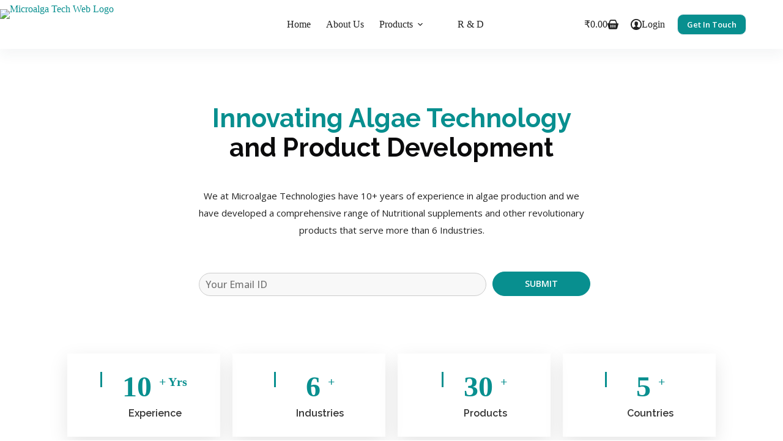

--- FILE ---
content_type: text/html; charset=UTF-8
request_url: https://microalgatech.com/?post_type=popup&amp%3Bp=1819
body_size: 87550
content:
<!doctype html>
<html lang="en-US">
<head>
	
	<meta charset="UTF-8">
	<meta name="viewport" content="width=device-width, initial-scale=1, maximum-scale=5, viewport-fit=cover">
	<link rel="profile" href="https://gmpg.org/xfn/11">

	<title>MicroAlga Tech &#8211; Innovating Future with Algae</title>
	<script type="text/javascript">function theChampLoadEvent(e){var t=window.onload;if(typeof window.onload!="function"){window.onload=e}else{window.onload=function(){t();e()}}}</script>
		<script type="text/javascript">var theChampDefaultLang = 'en_US', theChampCloseIconPath = 'https://microalgatech.com/wp-content/plugins/super-socializer/images/close.png';</script>
		<script>var theChampSiteUrl = 'https://microalgatech.com', theChampVerified = 0, theChampEmailPopup = 0, heateorSsMoreSharePopupSearchText = 'Search';</script>
			<script>var theChampLoadingImgPath = 'https://microalgatech.com/wp-content/plugins/super-socializer/images/ajax_loader.gif'; var theChampAjaxUrl = 'https://microalgatech.com/wp-admin/admin-ajax.php'; var theChampRedirectionUrl = 'https://microalgatech.com'; var theChampRegRedirectionUrl = 'https://microalgatech.com'; </script>
				<script> var theChampFBKey = '', theChampSameTabLogin = '1', theChampVerified = 0; var theChampAjaxUrl = 'https://microalgatech.com/wp-admin/admin-ajax.php'; var theChampPopupTitle = ''; var theChampEmailPopup = 0; var theChampEmailAjaxUrl = 'https://microalgatech.com/wp-admin/admin-ajax.php'; var theChampEmailPopupTitle = ''; var theChampEmailPopupErrorMsg = ''; var theChampEmailPopupUniqueId = ''; var theChampEmailPopupVerifyMessage = ''; var theChampSteamAuthUrl = ""; var theChampCurrentPageUrl = 'https%3A%2F%2Fmicroalgatech.com%2F%3Fpost_type%3Dpopup%26amp%253Bp%3D1819';  var heateorMSEnabled = 0, theChampTwitterAuthUrl = theChampSiteUrl + "?SuperSocializerAuth=Twitter&super_socializer_redirect_to=" + theChampCurrentPageUrl, theChampLineAuthUrl = theChampSiteUrl + "?SuperSocializerAuth=Line&super_socializer_redirect_to=" + theChampCurrentPageUrl, theChampLiveAuthUrl = theChampSiteUrl + "?SuperSocializerAuth=Live&super_socializer_redirect_to=" + theChampCurrentPageUrl, theChampFacebookAuthUrl = theChampSiteUrl + "?SuperSocializerAuth=Facebook&super_socializer_redirect_to=" + theChampCurrentPageUrl, theChampYahooAuthUrl = theChampSiteUrl + "?SuperSocializerAuth=Yahoo&super_socializer_redirect_to=" + theChampCurrentPageUrl, theChampGoogleAuthUrl = theChampSiteUrl + "?SuperSocializerAuth=Google&super_socializer_redirect_to=" + theChampCurrentPageUrl, theChampYoutubeAuthUrl = theChampSiteUrl + "?SuperSocializerAuth=Youtube&super_socializer_redirect_to=" + theChampCurrentPageUrl, theChampVkontakteAuthUrl = theChampSiteUrl + "?SuperSocializerAuth=Vkontakte&super_socializer_redirect_to=" + theChampCurrentPageUrl, theChampLinkedinAuthUrl = theChampSiteUrl + "?SuperSocializerAuth=Linkedin&super_socializer_redirect_to=" + theChampCurrentPageUrl, theChampInstagramAuthUrl = theChampSiteUrl + "?SuperSocializerAuth=Instagram&super_socializer_redirect_to=" + theChampCurrentPageUrl, theChampWordpressAuthUrl = theChampSiteUrl + "?SuperSocializerAuth=Wordpress&super_socializer_redirect_to=" + theChampCurrentPageUrl, theChampDribbbleAuthUrl = theChampSiteUrl + "?SuperSocializerAuth=Dribbble&super_socializer_redirect_to=" + theChampCurrentPageUrl, theChampGithubAuthUrl = theChampSiteUrl + "?SuperSocializerAuth=Github&super_socializer_redirect_to=" + theChampCurrentPageUrl, theChampSpotifyAuthUrl = theChampSiteUrl + "?SuperSocializerAuth=Spotify&super_socializer_redirect_to=" + theChampCurrentPageUrl, theChampKakaoAuthUrl = theChampSiteUrl + "?SuperSocializerAuth=Kakao&super_socializer_redirect_to=" + theChampCurrentPageUrl, theChampTwitchAuthUrl = theChampSiteUrl + "?SuperSocializerAuth=Twitch&super_socializer_redirect_to=" + theChampCurrentPageUrl, theChampRedditAuthUrl = theChampSiteUrl + "?SuperSocializerAuth=Reddit&super_socializer_redirect_to=" + theChampCurrentPageUrl, theChampDisqusAuthUrl = theChampSiteUrl + "?SuperSocializerAuth=Disqus&super_socializer_redirect_to=" + theChampCurrentPageUrl, theChampDropboxAuthUrl = theChampSiteUrl + "?SuperSocializerAuth=Dropbox&super_socializer_redirect_to=" + theChampCurrentPageUrl, theChampFoursquareAuthUrl = theChampSiteUrl + "?SuperSocializerAuth=Foursquare&super_socializer_redirect_to=" + theChampCurrentPageUrl, theChampAmazonAuthUrl = theChampSiteUrl + "?SuperSocializerAuth=Amazon&super_socializer_redirect_to=" + theChampCurrentPageUrl, theChampStackoverflowAuthUrl = theChampSiteUrl + "?SuperSocializerAuth=Stackoverflow&super_socializer_redirect_to=" + theChampCurrentPageUrl, theChampDiscordAuthUrl = theChampSiteUrl + "?SuperSocializerAuth=Discord&super_socializer_redirect_to=" + theChampCurrentPageUrl, theChampMailruAuthUrl = theChampSiteUrl + "?SuperSocializerAuth=Mailru&super_socializer_redirect_to=" + theChampCurrentPageUrl, theChampYandexAuthUrl = theChampSiteUrl + "?SuperSocializerAuth=Yandex&super_socializer_redirect_to=" + theChampCurrentPageUrl; theChampOdnoklassnikiAuthUrl = theChampSiteUrl + "?SuperSocializerAuth=Odnoklassniki&super_socializer_redirect_to=" + theChampCurrentPageUrl;</script>
			<style type="text/css">
						.the_champ_button_instagram span.the_champ_svg,a.the_champ_instagram span.the_champ_svg{background:radial-gradient(circle at 30% 107%,#fdf497 0,#fdf497 5%,#fd5949 45%,#d6249f 60%,#285aeb 90%)}
					.the_champ_horizontal_sharing .the_champ_svg,.heateor_ss_standard_follow_icons_container .the_champ_svg{
					color: #fff;
				border-width: 0px;
		border-style: solid;
		border-color: transparent;
	}
		.the_champ_horizontal_sharing .theChampTCBackground{
		color:#666;
	}
		.the_champ_horizontal_sharing span.the_champ_svg:hover,.heateor_ss_standard_follow_icons_container span.the_champ_svg:hover{
				border-color: transparent;
	}
		.the_champ_vertical_sharing span.the_champ_svg,.heateor_ss_floating_follow_icons_container span.the_champ_svg{
					color: #fff;
				border-width: 0px;
		border-style: solid;
		border-color: transparent;
	}
		.the_champ_vertical_sharing .theChampTCBackground{
		color:#666;
	}
		.the_champ_vertical_sharing span.the_champ_svg:hover,.heateor_ss_floating_follow_icons_container span.the_champ_svg:hover{
						border-color: transparent;
		}
	@media screen and (max-width:783px){.the_champ_vertical_sharing{display:none!important}}div.heateor_ss_mobile_footer{display:none;}@media screen and (max-width:783px){div.the_champ_bottom_sharing div.the_champ_sharing_ul .theChampTCBackground{width:100%!important;background-color:white}div.the_champ_bottom_sharing{width:100%!important;left:0!important;}div.the_champ_bottom_sharing a{width:14.285714285714% !important;margin:0!important;padding:0!important;}div.the_champ_bottom_sharing .the_champ_svg{width:100%!important;}div.the_champ_bottom_sharing div.theChampTotalShareCount{font-size:.7em!important;line-height:28px!important}div.the_champ_bottom_sharing div.theChampTotalShareText{font-size:.5em!important;line-height:0px!important}div.heateor_ss_mobile_footer{display:block;height:40px;}.the_champ_bottom_sharing{padding:0!important;display:block!important;width: auto!important;bottom:-2px!important;top: auto!important;}.the_champ_bottom_sharing .the_champ_square_count{line-height: inherit;}.the_champ_bottom_sharing .theChampSharingArrow{display:none;}.the_champ_bottom_sharing .theChampTCBackground{margin-right: 1.1em !important}}</style>
	<meta name='robots' content='max-image-preview:large' />
<script>window._wca = window._wca || [];</script>
<link rel='dns-prefetch' href='//stats.wp.com' />
<link rel='dns-prefetch' href='//fonts.googleapis.com' />
<link rel="alternate" type="application/rss+xml" title="MicroAlga Tech &raquo; Feed" href="https://microalgatech.com/feed/" />
<link rel="alternate" type="application/rss+xml" title="MicroAlga Tech &raquo; Comments Feed" href="https://microalgatech.com/comments/feed/" />
<link rel="alternate" title="oEmbed (JSON)" type="application/json+oembed" href="https://microalgatech.com/wp-json/oembed/1.0/embed?url=https%3A%2F%2Fmicroalgatech.com%2F" />
<link rel="alternate" title="oEmbed (XML)" type="text/xml+oembed" href="https://microalgatech.com/wp-json/oembed/1.0/embed?url=https%3A%2F%2Fmicroalgatech.com%2F&#038;format=xml" />
<style id='wp-img-auto-sizes-contain-inline-css'>
img:is([sizes=auto i],[sizes^="auto," i]){contain-intrinsic-size:3000px 1500px}
/*# sourceURL=wp-img-auto-sizes-contain-inline-css */
</style>

<link rel='stylesheet' id='blocksy-dynamic-global-css' href='https://microalgatech.com/wp-content/uploads/blocksy/css/global.css?ver=03425' media='all' />
<link rel='stylesheet' id='phonepe-styles-css' href='http://microalgatech.com/wp-content/plugins/phonepe-payment-solutions/style.css?ver=6.9' media='all' />
<link rel='stylesheet' id='shopengine-public-css' href='https://microalgatech.com/wp-content/plugins/shopengine/assets/css/shopengine-public.css?ver=4.8.2' media='all' />
<link rel='stylesheet' id='shopengine-widget-frontend-css' href='https://microalgatech.com/wp-content/plugins/shopengine/widgets/init/assets/css/widget-frontend.css?ver=4.8.2' media='all' />
<link rel='stylesheet' id='shopengine-frontend-font-awesome-css' href='https://microalgatech.com/wp-content/plugins/elementor/assets/lib/font-awesome/css/all.css?ver=4.8.2' media='all' />
<style id='woocommerce-inline-inline-css'>
.woocommerce form .form-row .required { visibility: visible; }
/*# sourceURL=woocommerce-inline-inline-css */
</style>
<link rel='stylesheet' id='wcz-frontend-css' href='https://microalgatech.com/wp-content/plugins/woocustomizer/assets/css/frontend.css?ver=2.6.3' media='all' />
<link rel='stylesheet' id='brands-styles-css' href='https://microalgatech.com/wp-content/plugins/woocommerce/assets/css/brands.css?ver=10.1.2' media='all' />
<link rel='stylesheet' id='ct-main-styles-css' href='https://microalgatech.com/wp-content/themes/blocksy/static/bundle/main.min.css?ver=2.1.9' media='all' />
<link rel='stylesheet' id='ct-woocommerce-styles-css' href='https://microalgatech.com/wp-content/themes/blocksy/static/bundle/woocommerce.min.css?ver=2.1.9' media='all' />
<link rel='stylesheet' id='blocksy-fonts-font-source-google-css' href='https://fonts.googleapis.com/css2?family=Open%20Sans:wght@400;500;600;700&#038;family=Raleway:wght@500;600;700&#038;display=swap' media='all' />
<link rel='stylesheet' id='ct-page-title-styles-css' href='https://microalgatech.com/wp-content/themes/blocksy/static/bundle/page-title.min.css?ver=2.1.9' media='all' />
<link rel='stylesheet' id='ct-elementor-styles-css' href='https://microalgatech.com/wp-content/themes/blocksy/static/bundle/elementor-frontend.min.css?ver=2.1.9' media='all' />
<link rel='stylesheet' id='ct-elementor-woocommerce-styles-css' href='https://microalgatech.com/wp-content/themes/blocksy/static/bundle/elementor-woocommerce-frontend.min.css?ver=2.1.9' media='all' />
<link rel='stylesheet' id='ct-flexy-styles-css' href='https://microalgatech.com/wp-content/themes/blocksy/static/bundle/flexy.min.css?ver=2.1.9' media='all' />
<link rel='stylesheet' id='ct-wpforms-styles-css' href='https://microalgatech.com/wp-content/themes/blocksy/static/bundle/wpforms.min.css?ver=2.1.9' media='all' />
<link rel='stylesheet' id='shopengine-modal-styles-css' href='https://microalgatech.com/wp-content/plugins/shopengine/assets/css/shopengine-modal.css?ver=4.8.2' media='all' />
<link rel='stylesheet' id='wp-color-picker-css' href='https://microalgatech.com/wp-admin/css/color-picker.min.css?ver=6.9' media='all' />
<link rel='stylesheet' id='shopengine-swatches-loop-css-css' href='https://microalgatech.com/wp-content/plugins/shopengine/modules/swatches/loop-product-support/assets/swatches.css?ver=1764768552' media='all' />
<link rel='stylesheet' id='shopengine-wishlist-css' href='https://microalgatech.com/wp-content/plugins/shopengine/modules/wishlist/assets/css/wishlist.css?ver=4.8.2' media='all' />
<link rel='stylesheet' id='shopengine-comparison-css' href='https://microalgatech.com/wp-content/plugins/shopengine/modules/comparison/assets/css/comparison.css?ver=6.9' media='all' />
<link rel='stylesheet' id='heateor_sss_frontend_css-css' href='https://microalgatech.com/wp-content/plugins/sassy-social-share/public/css/sassy-social-share-public.css?ver=3.3.77' media='all' />
<style id='heateor_sss_frontend_css-inline-css'>
.heateor_sss_button_instagram span.heateor_sss_svg,a.heateor_sss_instagram span.heateor_sss_svg{background:radial-gradient(circle at 30% 107%,#fdf497 0,#fdf497 5%,#fd5949 45%,#d6249f 60%,#285aeb 90%)}div.heateor_sss_horizontal_sharing a.heateor_sss_button_instagram span{background:#088F8F!important;}div.heateor_sss_standard_follow_icons_container a.heateor_sss_button_instagram span{background:#088F8F}div.heateor_sss_horizontal_sharing a.heateor_sss_button_instagram span:hover{background:#ffffff!important;}div.heateor_sss_standard_follow_icons_container a.heateor_sss_button_instagram span:hover{background:#ffffff}.heateor_sss_horizontal_sharing .heateor_sss_svg,.heateor_sss_standard_follow_icons_container .heateor_sss_svg{background-color:#088F8F!important;background:#088F8F!important;color:#fff;border-width:1px;border-style:solid;border-color:transparent}.heateor_sss_horizontal_sharing .heateorSssTCBackground{color:#666}div.heateor_sss_horizontal_sharing span.heateor_sss_svg svg:hover path:not(.heateor_sss_no_fill),div.heateor_sss_horizontal_sharing span.heateor_sss_svg svg:hover ellipse, div.heateor_sss_horizontal_sharing span.heateor_sss_svg svg:hover circle, div.heateor_sss_horizontal_sharing span.heateor_sss_svg svg:hover polygon, div.heateor_sss_horizontal_sharing span.heateor_sss_svg svg:hover rect:not(.heateor_sss_no_fill){fill:#088F8F}div.heateor_sss_horizontal_sharing span.heateor_sss_svg svg:hover path.heateor_sss_svg_stroke, div.heateor_sss_horizontal_sharing span.heateor_sss_svg svg:hover rect.heateor_sss_svg_stroke{stroke:#088F8F}.heateor_sss_horizontal_sharing span.heateor_sss_svg:hover,.heateor_sss_standard_follow_icons_container span.heateor_sss_svg:hover{background-color:#ffffff!important;background:#ffffff!importantcolor:#088F8F;border-color:#088F8F;}.heateor_sss_vertical_sharing span.heateor_sss_svg,.heateor_sss_floating_follow_icons_container span.heateor_sss_svg{color:#fff;border-width:0px;border-style:solid;border-color:transparent;}.heateor_sss_vertical_sharing .heateorSssTCBackground{color:#666;}.heateor_sss_vertical_sharing span.heateor_sss_svg:hover,.heateor_sss_floating_follow_icons_container span.heateor_sss_svg:hover{border-color:transparent;}@media screen and (max-width:783px) {.heateor_sss_vertical_sharing{display:none!important}}
/*# sourceURL=heateor_sss_frontend_css-inline-css */
</style>
<link rel='stylesheet' id='dashicons-css' href='https://microalgatech.com/wp-includes/css/dashicons.min.css?ver=6.9' media='all' />
<link rel='stylesheet' id='thickbox-css' href='https://microalgatech.com/wp-includes/js/thickbox/thickbox.css?ver=6.9' media='all' />
<link rel='stylesheet' id='the_champ_frontend_css-css' href='https://microalgatech.com/wp-content/plugins/super-socializer/css/front.css?ver=7.14.4' media='all' />
<link rel='stylesheet' id='shopengine-css-front-css' href='https://microalgatech.com/wp-content/plugins/shopengine/modules/swatches/assets/css/frontend.css?ver=4.8.2' media='all' />
<style id='wcz-customizer-custom-css-inline-css'>
body.single-product section.upsells{display:none !important;}.single-product section.related.products{display:none !important;}.wcz-product-reviews{margin-top:32px;padding-top:32px;margin-bottom:24px;padding-bottom:24px;}
/*# sourceURL=wcz-customizer-custom-css-inline-css */
</style>
<link rel='stylesheet' id='popup-maker-site-css' href='//microalgatech.com/wp-content/uploads/pum/pum-site-styles.css?generated=1756380348&#038;ver=1.20.6' media='all' />
<link rel='stylesheet' id='elementor-icons-css' href='https://microalgatech.com/wp-content/plugins/elementor/assets/lib/eicons/css/elementor-icons.min.css?ver=5.43.0' media='all' />
<link rel='stylesheet' id='elementor-frontend-css' href='https://microalgatech.com/wp-content/plugins/elementor/assets/css/frontend.min.css?ver=3.31.3' media='all' />
<style id='elementor-frontend-inline-css'>
@-webkit-keyframes ha_fadeIn{0%{opacity:0}to{opacity:1}}@keyframes ha_fadeIn{0%{opacity:0}to{opacity:1}}@-webkit-keyframes ha_zoomIn{0%{opacity:0;-webkit-transform:scale3d(.3,.3,.3);transform:scale3d(.3,.3,.3)}50%{opacity:1}}@keyframes ha_zoomIn{0%{opacity:0;-webkit-transform:scale3d(.3,.3,.3);transform:scale3d(.3,.3,.3)}50%{opacity:1}}@-webkit-keyframes ha_rollIn{0%{opacity:0;-webkit-transform:translate3d(-100%,0,0) rotate3d(0,0,1,-120deg);transform:translate3d(-100%,0,0) rotate3d(0,0,1,-120deg)}to{opacity:1}}@keyframes ha_rollIn{0%{opacity:0;-webkit-transform:translate3d(-100%,0,0) rotate3d(0,0,1,-120deg);transform:translate3d(-100%,0,0) rotate3d(0,0,1,-120deg)}to{opacity:1}}@-webkit-keyframes ha_bounce{0%,20%,53%,to{-webkit-animation-timing-function:cubic-bezier(.215,.61,.355,1);animation-timing-function:cubic-bezier(.215,.61,.355,1)}40%,43%{-webkit-transform:translate3d(0,-30px,0) scaleY(1.1);transform:translate3d(0,-30px,0) scaleY(1.1);-webkit-animation-timing-function:cubic-bezier(.755,.05,.855,.06);animation-timing-function:cubic-bezier(.755,.05,.855,.06)}70%{-webkit-transform:translate3d(0,-15px,0) scaleY(1.05);transform:translate3d(0,-15px,0) scaleY(1.05);-webkit-animation-timing-function:cubic-bezier(.755,.05,.855,.06);animation-timing-function:cubic-bezier(.755,.05,.855,.06)}80%{-webkit-transition-timing-function:cubic-bezier(.215,.61,.355,1);transition-timing-function:cubic-bezier(.215,.61,.355,1);-webkit-transform:translate3d(0,0,0) scaleY(.95);transform:translate3d(0,0,0) scaleY(.95)}90%{-webkit-transform:translate3d(0,-4px,0) scaleY(1.02);transform:translate3d(0,-4px,0) scaleY(1.02)}}@keyframes ha_bounce{0%,20%,53%,to{-webkit-animation-timing-function:cubic-bezier(.215,.61,.355,1);animation-timing-function:cubic-bezier(.215,.61,.355,1)}40%,43%{-webkit-transform:translate3d(0,-30px,0) scaleY(1.1);transform:translate3d(0,-30px,0) scaleY(1.1);-webkit-animation-timing-function:cubic-bezier(.755,.05,.855,.06);animation-timing-function:cubic-bezier(.755,.05,.855,.06)}70%{-webkit-transform:translate3d(0,-15px,0) scaleY(1.05);transform:translate3d(0,-15px,0) scaleY(1.05);-webkit-animation-timing-function:cubic-bezier(.755,.05,.855,.06);animation-timing-function:cubic-bezier(.755,.05,.855,.06)}80%{-webkit-transition-timing-function:cubic-bezier(.215,.61,.355,1);transition-timing-function:cubic-bezier(.215,.61,.355,1);-webkit-transform:translate3d(0,0,0) scaleY(.95);transform:translate3d(0,0,0) scaleY(.95)}90%{-webkit-transform:translate3d(0,-4px,0) scaleY(1.02);transform:translate3d(0,-4px,0) scaleY(1.02)}}@-webkit-keyframes ha_bounceIn{0%,20%,40%,60%,80%,to{-webkit-animation-timing-function:cubic-bezier(.215,.61,.355,1);animation-timing-function:cubic-bezier(.215,.61,.355,1)}0%{opacity:0;-webkit-transform:scale3d(.3,.3,.3);transform:scale3d(.3,.3,.3)}20%{-webkit-transform:scale3d(1.1,1.1,1.1);transform:scale3d(1.1,1.1,1.1)}40%{-webkit-transform:scale3d(.9,.9,.9);transform:scale3d(.9,.9,.9)}60%{opacity:1;-webkit-transform:scale3d(1.03,1.03,1.03);transform:scale3d(1.03,1.03,1.03)}80%{-webkit-transform:scale3d(.97,.97,.97);transform:scale3d(.97,.97,.97)}to{opacity:1}}@keyframes ha_bounceIn{0%,20%,40%,60%,80%,to{-webkit-animation-timing-function:cubic-bezier(.215,.61,.355,1);animation-timing-function:cubic-bezier(.215,.61,.355,1)}0%{opacity:0;-webkit-transform:scale3d(.3,.3,.3);transform:scale3d(.3,.3,.3)}20%{-webkit-transform:scale3d(1.1,1.1,1.1);transform:scale3d(1.1,1.1,1.1)}40%{-webkit-transform:scale3d(.9,.9,.9);transform:scale3d(.9,.9,.9)}60%{opacity:1;-webkit-transform:scale3d(1.03,1.03,1.03);transform:scale3d(1.03,1.03,1.03)}80%{-webkit-transform:scale3d(.97,.97,.97);transform:scale3d(.97,.97,.97)}to{opacity:1}}@-webkit-keyframes ha_flipInX{0%{opacity:0;-webkit-transform:perspective(400px) rotate3d(1,0,0,90deg);transform:perspective(400px) rotate3d(1,0,0,90deg);-webkit-animation-timing-function:ease-in;animation-timing-function:ease-in}40%{-webkit-transform:perspective(400px) rotate3d(1,0,0,-20deg);transform:perspective(400px) rotate3d(1,0,0,-20deg);-webkit-animation-timing-function:ease-in;animation-timing-function:ease-in}60%{opacity:1;-webkit-transform:perspective(400px) rotate3d(1,0,0,10deg);transform:perspective(400px) rotate3d(1,0,0,10deg)}80%{-webkit-transform:perspective(400px) rotate3d(1,0,0,-5deg);transform:perspective(400px) rotate3d(1,0,0,-5deg)}}@keyframes ha_flipInX{0%{opacity:0;-webkit-transform:perspective(400px) rotate3d(1,0,0,90deg);transform:perspective(400px) rotate3d(1,0,0,90deg);-webkit-animation-timing-function:ease-in;animation-timing-function:ease-in}40%{-webkit-transform:perspective(400px) rotate3d(1,0,0,-20deg);transform:perspective(400px) rotate3d(1,0,0,-20deg);-webkit-animation-timing-function:ease-in;animation-timing-function:ease-in}60%{opacity:1;-webkit-transform:perspective(400px) rotate3d(1,0,0,10deg);transform:perspective(400px) rotate3d(1,0,0,10deg)}80%{-webkit-transform:perspective(400px) rotate3d(1,0,0,-5deg);transform:perspective(400px) rotate3d(1,0,0,-5deg)}}@-webkit-keyframes ha_flipInY{0%{opacity:0;-webkit-transform:perspective(400px) rotate3d(0,1,0,90deg);transform:perspective(400px) rotate3d(0,1,0,90deg);-webkit-animation-timing-function:ease-in;animation-timing-function:ease-in}40%{-webkit-transform:perspective(400px) rotate3d(0,1,0,-20deg);transform:perspective(400px) rotate3d(0,1,0,-20deg);-webkit-animation-timing-function:ease-in;animation-timing-function:ease-in}60%{opacity:1;-webkit-transform:perspective(400px) rotate3d(0,1,0,10deg);transform:perspective(400px) rotate3d(0,1,0,10deg)}80%{-webkit-transform:perspective(400px) rotate3d(0,1,0,-5deg);transform:perspective(400px) rotate3d(0,1,0,-5deg)}}@keyframes ha_flipInY{0%{opacity:0;-webkit-transform:perspective(400px) rotate3d(0,1,0,90deg);transform:perspective(400px) rotate3d(0,1,0,90deg);-webkit-animation-timing-function:ease-in;animation-timing-function:ease-in}40%{-webkit-transform:perspective(400px) rotate3d(0,1,0,-20deg);transform:perspective(400px) rotate3d(0,1,0,-20deg);-webkit-animation-timing-function:ease-in;animation-timing-function:ease-in}60%{opacity:1;-webkit-transform:perspective(400px) rotate3d(0,1,0,10deg);transform:perspective(400px) rotate3d(0,1,0,10deg)}80%{-webkit-transform:perspective(400px) rotate3d(0,1,0,-5deg);transform:perspective(400px) rotate3d(0,1,0,-5deg)}}@-webkit-keyframes ha_swing{20%{-webkit-transform:rotate3d(0,0,1,15deg);transform:rotate3d(0,0,1,15deg)}40%{-webkit-transform:rotate3d(0,0,1,-10deg);transform:rotate3d(0,0,1,-10deg)}60%{-webkit-transform:rotate3d(0,0,1,5deg);transform:rotate3d(0,0,1,5deg)}80%{-webkit-transform:rotate3d(0,0,1,-5deg);transform:rotate3d(0,0,1,-5deg)}}@keyframes ha_swing{20%{-webkit-transform:rotate3d(0,0,1,15deg);transform:rotate3d(0,0,1,15deg)}40%{-webkit-transform:rotate3d(0,0,1,-10deg);transform:rotate3d(0,0,1,-10deg)}60%{-webkit-transform:rotate3d(0,0,1,5deg);transform:rotate3d(0,0,1,5deg)}80%{-webkit-transform:rotate3d(0,0,1,-5deg);transform:rotate3d(0,0,1,-5deg)}}@-webkit-keyframes ha_slideInDown{0%{visibility:visible;-webkit-transform:translate3d(0,-100%,0);transform:translate3d(0,-100%,0)}}@keyframes ha_slideInDown{0%{visibility:visible;-webkit-transform:translate3d(0,-100%,0);transform:translate3d(0,-100%,0)}}@-webkit-keyframes ha_slideInUp{0%{visibility:visible;-webkit-transform:translate3d(0,100%,0);transform:translate3d(0,100%,0)}}@keyframes ha_slideInUp{0%{visibility:visible;-webkit-transform:translate3d(0,100%,0);transform:translate3d(0,100%,0)}}@-webkit-keyframes ha_slideInLeft{0%{visibility:visible;-webkit-transform:translate3d(-100%,0,0);transform:translate3d(-100%,0,0)}}@keyframes ha_slideInLeft{0%{visibility:visible;-webkit-transform:translate3d(-100%,0,0);transform:translate3d(-100%,0,0)}}@-webkit-keyframes ha_slideInRight{0%{visibility:visible;-webkit-transform:translate3d(100%,0,0);transform:translate3d(100%,0,0)}}@keyframes ha_slideInRight{0%{visibility:visible;-webkit-transform:translate3d(100%,0,0);transform:translate3d(100%,0,0)}}.ha_fadeIn{-webkit-animation-name:ha_fadeIn;animation-name:ha_fadeIn}.ha_zoomIn{-webkit-animation-name:ha_zoomIn;animation-name:ha_zoomIn}.ha_rollIn{-webkit-animation-name:ha_rollIn;animation-name:ha_rollIn}.ha_bounce{-webkit-transform-origin:center bottom;-ms-transform-origin:center bottom;transform-origin:center bottom;-webkit-animation-name:ha_bounce;animation-name:ha_bounce}.ha_bounceIn{-webkit-animation-name:ha_bounceIn;animation-name:ha_bounceIn;-webkit-animation-duration:.75s;-webkit-animation-duration:calc(var(--animate-duration)*.75);animation-duration:.75s;animation-duration:calc(var(--animate-duration)*.75)}.ha_flipInX,.ha_flipInY{-webkit-animation-name:ha_flipInX;animation-name:ha_flipInX;-webkit-backface-visibility:visible!important;backface-visibility:visible!important}.ha_flipInY{-webkit-animation-name:ha_flipInY;animation-name:ha_flipInY}.ha_swing{-webkit-transform-origin:top center;-ms-transform-origin:top center;transform-origin:top center;-webkit-animation-name:ha_swing;animation-name:ha_swing}.ha_slideInDown{-webkit-animation-name:ha_slideInDown;animation-name:ha_slideInDown}.ha_slideInUp{-webkit-animation-name:ha_slideInUp;animation-name:ha_slideInUp}.ha_slideInLeft{-webkit-animation-name:ha_slideInLeft;animation-name:ha_slideInLeft}.ha_slideInRight{-webkit-animation-name:ha_slideInRight;animation-name:ha_slideInRight}.ha-css-transform-yes{-webkit-transition-duration:var(--ha-tfx-transition-duration, .2s);transition-duration:var(--ha-tfx-transition-duration, .2s);-webkit-transition-property:-webkit-transform;transition-property:transform;transition-property:transform,-webkit-transform;-webkit-transform:translate(var(--ha-tfx-translate-x, 0),var(--ha-tfx-translate-y, 0)) scale(var(--ha-tfx-scale-x, 1),var(--ha-tfx-scale-y, 1)) skew(var(--ha-tfx-skew-x, 0),var(--ha-tfx-skew-y, 0)) rotateX(var(--ha-tfx-rotate-x, 0)) rotateY(var(--ha-tfx-rotate-y, 0)) rotateZ(var(--ha-tfx-rotate-z, 0));transform:translate(var(--ha-tfx-translate-x, 0),var(--ha-tfx-translate-y, 0)) scale(var(--ha-tfx-scale-x, 1),var(--ha-tfx-scale-y, 1)) skew(var(--ha-tfx-skew-x, 0),var(--ha-tfx-skew-y, 0)) rotateX(var(--ha-tfx-rotate-x, 0)) rotateY(var(--ha-tfx-rotate-y, 0)) rotateZ(var(--ha-tfx-rotate-z, 0))}.ha-css-transform-yes:hover{-webkit-transform:translate(var(--ha-tfx-translate-x-hover, var(--ha-tfx-translate-x, 0)),var(--ha-tfx-translate-y-hover, var(--ha-tfx-translate-y, 0))) scale(var(--ha-tfx-scale-x-hover, var(--ha-tfx-scale-x, 1)),var(--ha-tfx-scale-y-hover, var(--ha-tfx-scale-y, 1))) skew(var(--ha-tfx-skew-x-hover, var(--ha-tfx-skew-x, 0)),var(--ha-tfx-skew-y-hover, var(--ha-tfx-skew-y, 0))) rotateX(var(--ha-tfx-rotate-x-hover, var(--ha-tfx-rotate-x, 0))) rotateY(var(--ha-tfx-rotate-y-hover, var(--ha-tfx-rotate-y, 0))) rotateZ(var(--ha-tfx-rotate-z-hover, var(--ha-tfx-rotate-z, 0)));transform:translate(var(--ha-tfx-translate-x-hover, var(--ha-tfx-translate-x, 0)),var(--ha-tfx-translate-y-hover, var(--ha-tfx-translate-y, 0))) scale(var(--ha-tfx-scale-x-hover, var(--ha-tfx-scale-x, 1)),var(--ha-tfx-scale-y-hover, var(--ha-tfx-scale-y, 1))) skew(var(--ha-tfx-skew-x-hover, var(--ha-tfx-skew-x, 0)),var(--ha-tfx-skew-y-hover, var(--ha-tfx-skew-y, 0))) rotateX(var(--ha-tfx-rotate-x-hover, var(--ha-tfx-rotate-x, 0))) rotateY(var(--ha-tfx-rotate-y-hover, var(--ha-tfx-rotate-y, 0))) rotateZ(var(--ha-tfx-rotate-z-hover, var(--ha-tfx-rotate-z, 0)))}.happy-addon>.elementor-widget-container{word-wrap:break-word;overflow-wrap:break-word}.happy-addon>.elementor-widget-container,.happy-addon>.elementor-widget-container *{-webkit-box-sizing:border-box;box-sizing:border-box}.happy-addon:not(:has(.elementor-widget-container)),.happy-addon:not(:has(.elementor-widget-container)) *{-webkit-box-sizing:border-box;box-sizing:border-box;word-wrap:break-word;overflow-wrap:break-word}.happy-addon p:empty{display:none}.happy-addon .elementor-inline-editing{min-height:auto!important}.happy-addon-pro img{max-width:100%;height:auto;-o-object-fit:cover;object-fit:cover}.ha-screen-reader-text{position:absolute;overflow:hidden;clip:rect(1px,1px,1px,1px);margin:-1px;padding:0;width:1px;height:1px;border:0;word-wrap:normal!important;-webkit-clip-path:inset(50%);clip-path:inset(50%)}.ha-has-bg-overlay>.elementor-widget-container{position:relative;z-index:1}.ha-has-bg-overlay>.elementor-widget-container:before{position:absolute;top:0;left:0;z-index:-1;width:100%;height:100%;content:""}.ha-has-bg-overlay:not(:has(.elementor-widget-container)){position:relative;z-index:1}.ha-has-bg-overlay:not(:has(.elementor-widget-container)):before{position:absolute;top:0;left:0;z-index:-1;width:100%;height:100%;content:""}.ha-popup--is-enabled .ha-js-popup,.ha-popup--is-enabled .ha-js-popup img{cursor:-webkit-zoom-in!important;cursor:zoom-in!important}.mfp-wrap .mfp-arrow,.mfp-wrap .mfp-close{background-color:transparent}.mfp-wrap .mfp-arrow:focus,.mfp-wrap .mfp-close:focus{outline-width:thin}.ha-advanced-tooltip-enable{position:relative;cursor:pointer;--ha-tooltip-arrow-color:black;--ha-tooltip-arrow-distance:0}.ha-advanced-tooltip-enable .ha-advanced-tooltip-content{position:absolute;z-index:999;display:none;padding:5px 0;width:120px;height:auto;border-radius:6px;background-color:#000;color:#fff;text-align:center;opacity:0}.ha-advanced-tooltip-enable .ha-advanced-tooltip-content::after{position:absolute;border-width:5px;border-style:solid;content:""}.ha-advanced-tooltip-enable .ha-advanced-tooltip-content.no-arrow::after{visibility:hidden}.ha-advanced-tooltip-enable .ha-advanced-tooltip-content.show{display:inline-block;opacity:1}.ha-advanced-tooltip-enable.ha-advanced-tooltip-top .ha-advanced-tooltip-content,body[data-elementor-device-mode=tablet] .ha-advanced-tooltip-enable.ha-advanced-tooltip-tablet-top .ha-advanced-tooltip-content{top:unset;right:0;bottom:calc(101% + var(--ha-tooltip-arrow-distance));left:0;margin:0 auto}.ha-advanced-tooltip-enable.ha-advanced-tooltip-top .ha-advanced-tooltip-content::after,body[data-elementor-device-mode=tablet] .ha-advanced-tooltip-enable.ha-advanced-tooltip-tablet-top .ha-advanced-tooltip-content::after{top:100%;right:unset;bottom:unset;left:50%;border-color:var(--ha-tooltip-arrow-color) transparent transparent transparent;-webkit-transform:translateX(-50%);-ms-transform:translateX(-50%);transform:translateX(-50%)}.ha-advanced-tooltip-enable.ha-advanced-tooltip-bottom .ha-advanced-tooltip-content,body[data-elementor-device-mode=tablet] .ha-advanced-tooltip-enable.ha-advanced-tooltip-tablet-bottom .ha-advanced-tooltip-content{top:calc(101% + var(--ha-tooltip-arrow-distance));right:0;bottom:unset;left:0;margin:0 auto}.ha-advanced-tooltip-enable.ha-advanced-tooltip-bottom .ha-advanced-tooltip-content::after,body[data-elementor-device-mode=tablet] .ha-advanced-tooltip-enable.ha-advanced-tooltip-tablet-bottom .ha-advanced-tooltip-content::after{top:unset;right:unset;bottom:100%;left:50%;border-color:transparent transparent var(--ha-tooltip-arrow-color) transparent;-webkit-transform:translateX(-50%);-ms-transform:translateX(-50%);transform:translateX(-50%)}.ha-advanced-tooltip-enable.ha-advanced-tooltip-left .ha-advanced-tooltip-content,body[data-elementor-device-mode=tablet] .ha-advanced-tooltip-enable.ha-advanced-tooltip-tablet-left .ha-advanced-tooltip-content{top:50%;right:calc(101% + var(--ha-tooltip-arrow-distance));bottom:unset;left:unset;-webkit-transform:translateY(-50%);-ms-transform:translateY(-50%);transform:translateY(-50%)}.ha-advanced-tooltip-enable.ha-advanced-tooltip-left .ha-advanced-tooltip-content::after,body[data-elementor-device-mode=tablet] .ha-advanced-tooltip-enable.ha-advanced-tooltip-tablet-left .ha-advanced-tooltip-content::after{top:50%;right:unset;bottom:unset;left:100%;border-color:transparent transparent transparent var(--ha-tooltip-arrow-color);-webkit-transform:translateY(-50%);-ms-transform:translateY(-50%);transform:translateY(-50%)}.ha-advanced-tooltip-enable.ha-advanced-tooltip-right .ha-advanced-tooltip-content,body[data-elementor-device-mode=tablet] .ha-advanced-tooltip-enable.ha-advanced-tooltip-tablet-right .ha-advanced-tooltip-content{top:50%;right:unset;bottom:unset;left:calc(101% + var(--ha-tooltip-arrow-distance));-webkit-transform:translateY(-50%);-ms-transform:translateY(-50%);transform:translateY(-50%)}.ha-advanced-tooltip-enable.ha-advanced-tooltip-right .ha-advanced-tooltip-content::after,body[data-elementor-device-mode=tablet] .ha-advanced-tooltip-enable.ha-advanced-tooltip-tablet-right .ha-advanced-tooltip-content::after{top:50%;right:100%;bottom:unset;left:unset;border-color:transparent var(--ha-tooltip-arrow-color) transparent transparent;-webkit-transform:translateY(-50%);-ms-transform:translateY(-50%);transform:translateY(-50%)}body[data-elementor-device-mode=mobile] .ha-advanced-tooltip-enable.ha-advanced-tooltip-mobile-top .ha-advanced-tooltip-content{top:unset;right:0;bottom:calc(101% + var(--ha-tooltip-arrow-distance));left:0;margin:0 auto}body[data-elementor-device-mode=mobile] .ha-advanced-tooltip-enable.ha-advanced-tooltip-mobile-top .ha-advanced-tooltip-content::after{top:100%;right:unset;bottom:unset;left:50%;border-color:var(--ha-tooltip-arrow-color) transparent transparent transparent;-webkit-transform:translateX(-50%);-ms-transform:translateX(-50%);transform:translateX(-50%)}body[data-elementor-device-mode=mobile] .ha-advanced-tooltip-enable.ha-advanced-tooltip-mobile-bottom .ha-advanced-tooltip-content{top:calc(101% + var(--ha-tooltip-arrow-distance));right:0;bottom:unset;left:0;margin:0 auto}body[data-elementor-device-mode=mobile] .ha-advanced-tooltip-enable.ha-advanced-tooltip-mobile-bottom .ha-advanced-tooltip-content::after{top:unset;right:unset;bottom:100%;left:50%;border-color:transparent transparent var(--ha-tooltip-arrow-color) transparent;-webkit-transform:translateX(-50%);-ms-transform:translateX(-50%);transform:translateX(-50%)}body[data-elementor-device-mode=mobile] .ha-advanced-tooltip-enable.ha-advanced-tooltip-mobile-left .ha-advanced-tooltip-content{top:50%;right:calc(101% + var(--ha-tooltip-arrow-distance));bottom:unset;left:unset;-webkit-transform:translateY(-50%);-ms-transform:translateY(-50%);transform:translateY(-50%)}body[data-elementor-device-mode=mobile] .ha-advanced-tooltip-enable.ha-advanced-tooltip-mobile-left .ha-advanced-tooltip-content::after{top:50%;right:unset;bottom:unset;left:100%;border-color:transparent transparent transparent var(--ha-tooltip-arrow-color);-webkit-transform:translateY(-50%);-ms-transform:translateY(-50%);transform:translateY(-50%)}body[data-elementor-device-mode=mobile] .ha-advanced-tooltip-enable.ha-advanced-tooltip-mobile-right .ha-advanced-tooltip-content{top:50%;right:unset;bottom:unset;left:calc(101% + var(--ha-tooltip-arrow-distance));-webkit-transform:translateY(-50%);-ms-transform:translateY(-50%);transform:translateY(-50%)}body[data-elementor-device-mode=mobile] .ha-advanced-tooltip-enable.ha-advanced-tooltip-mobile-right .ha-advanced-tooltip-content::after{top:50%;right:100%;bottom:unset;left:unset;border-color:transparent var(--ha-tooltip-arrow-color) transparent transparent;-webkit-transform:translateY(-50%);-ms-transform:translateY(-50%);transform:translateY(-50%)}body.elementor-editor-active .happy-addon.ha-gravityforms .gform_wrapper{display:block!important}.ha-scroll-to-top-wrap.ha-scroll-to-top-hide{display:none}.ha-scroll-to-top-wrap.edit-mode,.ha-scroll-to-top-wrap.single-page-off{display:none!important}.ha-scroll-to-top-button{position:fixed;right:15px;bottom:15px;z-index:9999;display:-webkit-box;display:-webkit-flex;display:-ms-flexbox;display:flex;-webkit-box-align:center;-webkit-align-items:center;align-items:center;-ms-flex-align:center;-webkit-box-pack:center;-ms-flex-pack:center;-webkit-justify-content:center;justify-content:center;width:50px;height:50px;border-radius:50px;background-color:#5636d1;color:#fff;text-align:center;opacity:1;cursor:pointer;-webkit-transition:all .3s;transition:all .3s}.ha-scroll-to-top-button i{color:#fff;font-size:16px}.ha-scroll-to-top-button:hover{background-color:#e2498a}
/*# sourceURL=elementor-frontend-inline-css */
</style>
<link rel='stylesheet' id='elementor-post-14-css' href='https://microalgatech.com/wp-content/uploads/elementor/css/post-14.css?ver=1764768552' media='all' />
<link rel='stylesheet' id='wpforms-choicesjs-css' href='https://microalgatech.com/wp-content/plugins/wpforms-lite/assets/css/choices.min.css?ver=10.2.0' media='all' />
<link rel='stylesheet' id='wpforms-classic-full-css' href='https://microalgatech.com/wp-content/plugins/wpforms-lite/assets/css/frontend/classic/wpforms-full.min.css?ver=1.9.7.3' media='all' />
<link rel='stylesheet' id='font-awesome-5-all-css' href='https://microalgatech.com/wp-content/plugins/elementor/assets/lib/font-awesome/css/all.min.css?ver=3.31.3' media='all' />
<link rel='stylesheet' id='font-awesome-4-shim-css' href='https://microalgatech.com/wp-content/plugins/elementor/assets/lib/font-awesome/css/v4-shims.min.css?ver=3.31.3' media='all' />
<link rel='stylesheet' id='widget-heading-css' href='https://microalgatech.com/wp-content/plugins/elementor/assets/css/widget-heading.min.css?ver=3.31.3' media='all' />
<link rel='stylesheet' id='widget-pp-icon-list-css' href='https://microalgatech.com/wp-content/plugins/powerpack-lite-for-elementor/assets/css/min/widget-icon-list.min.css?ver=2.9.4' media='all' />
<link rel='stylesheet' id='widget-image-css' href='https://microalgatech.com/wp-content/plugins/elementor/assets/css/widget-image.min.css?ver=3.31.3' media='all' />
<link rel='stylesheet' id='widget-star-rating-css' href='https://microalgatech.com/wp-content/plugins/elementor/assets/css/widget-star-rating.min.css?ver=3.31.3' media='all' />
<link rel='stylesheet' id='widget-pp-info-box-css' href='https://microalgatech.com/wp-content/plugins/powerpack-lite-for-elementor/assets/css/min/widget-info-box.min.css?ver=2.9.4' media='all' />
<link rel='stylesheet' id='e-animation-fadeInUp-css' href='https://microalgatech.com/wp-content/plugins/elementor/assets/lib/animations/styles/fadeInUp.min.css?ver=3.31.3' media='all' />
<link rel='stylesheet' id='widget-icon-box-css' href='https://microalgatech.com/wp-content/plugins/elementor/assets/css/widget-icon-box.min.css?ver=3.31.3' media='all' />
<link rel='stylesheet' id='e-animation-fadeIn-css' href='https://microalgatech.com/wp-content/plugins/elementor/assets/lib/animations/styles/fadeIn.min.css?ver=3.31.3' media='all' />
<link rel='stylesheet' id='elementor-post-11-css' href='https://microalgatech.com/wp-content/uploads/elementor/css/post-11.css?ver=1764768555' media='all' />
<link rel='stylesheet' id='blocksy-companion-header-account-styles-css' href='https://microalgatech.com/wp-content/plugins/blocksy-companion/static/bundle/header-account.min.css?ver=2.1.9' media='all' />
<link rel='stylesheet' id='ekit-widget-styles-css' href='https://microalgatech.com/wp-content/plugins/elementskit-lite/widgets/init/assets/css/widget-styles.css?ver=3.6.1' media='all' />
<link rel='stylesheet' id='ekit-responsive-css' href='https://microalgatech.com/wp-content/plugins/elementskit-lite/widgets/init/assets/css/responsive.css?ver=3.6.1' media='all' />
<link rel='stylesheet' id='odometer-css' href='https://microalgatech.com/wp-content/plugins/elementskit-lite/widgets/init/assets/css/odometer-theme-default.css?ver=3.6.1' media='all' />
<link rel='stylesheet' id='eael-general-css' href='https://microalgatech.com/wp-content/plugins/essential-addons-for-elementor-lite/assets/front-end/css/view/general.min.css?ver=6.3.0' media='all' />
<link rel='stylesheet' id='happy-icons-css' href='https://microalgatech.com/wp-content/plugins/happy-elementor-addons/assets/fonts/style.min.css?ver=3.20.0' media='all' />
<link rel='stylesheet' id='font-awesome-css' href='https://microalgatech.com/wp-content/plugins/elementor/assets/lib/font-awesome/css/font-awesome.min.css?ver=4.7.0' media='all' />
<link rel='stylesheet' id='slick-css' href='https://microalgatech.com/wp-content/plugins/happy-elementor-addons/assets/vendor/slick/slick.css?ver=3.20.0' media='all' />
<link rel='stylesheet' id='slick-theme-css' href='https://microalgatech.com/wp-content/plugins/happy-elementor-addons/assets/vendor/slick/slick-theme.css?ver=3.20.0' media='all' />
<link rel='stylesheet' id='happy-elementor-addons-11-css' href='https://microalgatech.com/wp-content/uploads/happyaddons/css/ha-11.css?ver=3.20.0.1727502039' media='all' />
<link rel='stylesheet' id='elementor-gf-local-roboto-css' href='http://microalgatech.com/wp-content/uploads/elementor/google-fonts/css/roboto.css?ver=1756379806' media='all' />
<link rel='stylesheet' id='elementor-gf-local-robotoslab-css' href='http://microalgatech.com/wp-content/uploads/elementor/google-fonts/css/robotoslab.css?ver=1756379809' media='all' />
<link rel='stylesheet' id='elementor-gf-local-raleway-css' href='http://microalgatech.com/wp-content/uploads/elementor/google-fonts/css/raleway.css?ver=1756379813' media='all' />
<link rel='stylesheet' id='elementor-gf-local-opensans-css' href='http://microalgatech.com/wp-content/uploads/elementor/google-fonts/css/opensans.css?ver=1756379820' media='all' />
<link rel='stylesheet' id='elementor-gf-local-sourcesanspro-css' href='http://microalgatech.com/wp-content/uploads/elementor/google-fonts/css/sourcesanspro.css?ver=1756379824' media='all' />
<link rel='stylesheet' id='elementor-gf-local-poppins-css' href='http://microalgatech.com/wp-content/uploads/elementor/google-fonts/css/poppins.css?ver=1756379827' media='all' />
<link rel='stylesheet' id='elementor-icons-shared-0-css' href='https://microalgatech.com/wp-content/plugins/elementor/assets/lib/font-awesome/css/fontawesome.min.css?ver=5.15.3' media='all' />
<link rel='stylesheet' id='elementor-icons-fa-solid-css' href='https://microalgatech.com/wp-content/plugins/elementor/assets/lib/font-awesome/css/solid.min.css?ver=5.15.3' media='all' />
<script id="jquery-core-js-extra">
var pp = {"ajax_url":"https://microalgatech.com/wp-admin/admin-ajax.php"};
//# sourceURL=jquery-core-js-extra
</script>
<script src="https://microalgatech.com/wp-includes/js/jquery/jquery.min.js?ver=3.7.1" id="jquery-core-js"></script>
<script src="https://microalgatech.com/wp-includes/js/jquery/jquery-migrate.min.js?ver=3.4.1" id="jquery-migrate-js"></script>
<script src="https://microalgatech.com/wp-content/plugins/woocommerce/assets/js/flexslider/jquery.flexslider.min.js?ver=2.7.2-wc.10.1.2" id="flexslider-js" defer data-wp-strategy="defer"></script>
<script src="https://microalgatech.com/wp-content/plugins/woocommerce/assets/js/jquery-blockui/jquery.blockUI.min.js?ver=2.7.0-wc.10.1.2" id="jquery-blockui-js" defer data-wp-strategy="defer"></script>
<script id="wc-add-to-cart-js-extra">
var wc_add_to_cart_params = {"ajax_url":"/wp-admin/admin-ajax.php","wc_ajax_url":"/?wc-ajax=%%endpoint%%","i18n_view_cart":"View cart","cart_url":"https://microalgatech.com/cart/","is_cart":"","cart_redirect_after_add":"no"};
//# sourceURL=wc-add-to-cart-js-extra
</script>
<script src="https://microalgatech.com/wp-content/plugins/woocommerce/assets/js/frontend/add-to-cart.min.js?ver=10.1.2" id="wc-add-to-cart-js" defer data-wp-strategy="defer"></script>
<script src="https://microalgatech.com/wp-content/plugins/woocommerce/assets/js/js-cookie/js.cookie.min.js?ver=2.1.4-wc.10.1.2" id="js-cookie-js" defer data-wp-strategy="defer"></script>
<script id="woocommerce-js-extra">
var woocommerce_params = {"ajax_url":"/wp-admin/admin-ajax.php","wc_ajax_url":"/?wc-ajax=%%endpoint%%","i18n_password_show":"Show password","i18n_password_hide":"Hide password"};
//# sourceURL=woocommerce-js-extra
</script>
<script src="https://microalgatech.com/wp-content/plugins/woocommerce/assets/js/frontend/woocommerce.min.js?ver=10.1.2" id="woocommerce-js" defer data-wp-strategy="defer"></script>
<script id="wc-cart-fragments-js-extra">
var wc_cart_fragments_params = {"ajax_url":"/wp-admin/admin-ajax.php","wc_ajax_url":"/?wc-ajax=%%endpoint%%","cart_hash_key":"wc_cart_hash_3a5d2f1285b41ac43649fc4d6f70a4ea","fragment_name":"wc_fragments_3a5d2f1285b41ac43649fc4d6f70a4ea","request_timeout":"5000"};
//# sourceURL=wc-cart-fragments-js-extra
</script>
<script src="https://microalgatech.com/wp-content/plugins/woocommerce/assets/js/frontend/cart-fragments.min.js?ver=10.1.2" id="wc-cart-fragments-js" defer data-wp-strategy="defer"></script>
<script src="https://stats.wp.com/s-202549.js" id="woocommerce-analytics-js" defer data-wp-strategy="defer"></script>
<script src="https://microalgatech.com/wp-content/plugins/shopengine/assets/js/shopengine-modal.js?ver=4.8.2" id="shopengine-modal-script-js"></script>
<script id="shopengine-quickview-js-extra">
var shopEngineQuickView = {"rest_nonce":"442ccf2023"};
//# sourceURL=shopengine-quickview-js-extra
</script>
<script src="https://microalgatech.com/wp-content/plugins/shopengine/modules/quick-view/assets/js/script.js?ver=6.9" id="shopengine-quickview-js"></script>
<script id="shopengine-wishlist-js-extra">
var shopEngineWishlist = {"product_id":"11","resturl":"https://microalgatech.com/wp-json/","isLoggedIn":"","rest_nonce":"442ccf2023","wishlist_position":"bottom-right","wishlist_added_notice":"Your product is added to wishlist","wishlist_removed_notice":"Your product is removed from wishlist"};
//# sourceURL=shopengine-wishlist-js-extra
</script>
<script src="https://microalgatech.com/wp-content/plugins/shopengine/modules/wishlist/assets/js/wishlist.js?ver=6.9" id="shopengine-wishlist-js"></script>
<script src="https://microalgatech.com/wp-content/plugins/phonepe-payment-solutions/js/fp.min.js" id="minified_fingerprint_js-js"></script>
<script src="https://microalgatech.com/wp-content/plugins/phonepe-payment-solutions/js/fingerprint.js" id="fingerprint_js-js"></script>
<script src="https://microalgatech.com/wp-content/plugins/elementor/assets/lib/font-awesome/js/v4-shims.min.js?ver=3.31.3" id="font-awesome-4-shim-js"></script>
<script src="https://microalgatech.com/wp-content/plugins/happy-elementor-addons/assets/vendor/dom-purify/purify.min.js?ver=3.1.6" id="dom-purify-js"></script>
<link rel="https://api.w.org/" href="https://microalgatech.com/wp-json/" /><link rel="alternate" title="JSON" type="application/json" href="https://microalgatech.com/wp-json/wp/v2/pages/11" /><link rel="EditURI" type="application/rsd+xml" title="RSD" href="https://microalgatech.com/xmlrpc.php?rsd" />
<meta name="generator" content="WordPress 6.9" />
<meta name="generator" content="WooCommerce 10.1.2" />
<link rel="canonical" href="https://microalgatech.com/" />
<link rel='shortlink' href='https://microalgatech.com/' />
	<style>img#wpstats{display:none}</style>
			<noscript><style>.woocommerce-product-gallery{ opacity: 1 !important; }</style></noscript>
	<noscript><link rel='stylesheet' href='https://microalgatech.com/wp-content/themes/blocksy/static/bundle/no-scripts.min.css' type='text/css'></noscript>
<meta name="generator" content="Elementor 3.31.3; features: additional_custom_breakpoints, e_element_cache; settings: css_print_method-external, google_font-enabled, font_display-auto">
			<style>
				.e-con.e-parent:nth-of-type(n+4):not(.e-lazyloaded):not(.e-no-lazyload),
				.e-con.e-parent:nth-of-type(n+4):not(.e-lazyloaded):not(.e-no-lazyload) * {
					background-image: none !important;
				}
				@media screen and (max-height: 1024px) {
					.e-con.e-parent:nth-of-type(n+3):not(.e-lazyloaded):not(.e-no-lazyload),
					.e-con.e-parent:nth-of-type(n+3):not(.e-lazyloaded):not(.e-no-lazyload) * {
						background-image: none !important;
					}
				}
				@media screen and (max-height: 640px) {
					.e-con.e-parent:nth-of-type(n+2):not(.e-lazyloaded):not(.e-no-lazyload),
					.e-con.e-parent:nth-of-type(n+2):not(.e-lazyloaded):not(.e-no-lazyload) * {
						background-image: none !important;
					}
				}
			</style>
			<link rel="icon" href="https://microalgatech.com/wp-content/uploads/2022/08/Favicon.png" sizes="32x32" />
<link rel="icon" href="https://microalgatech.com/wp-content/uploads/2022/08/Favicon.png" sizes="192x192" />
<link rel="apple-touch-icon" href="https://microalgatech.com/wp-content/uploads/2022/08/Favicon.png" />
<meta name="msapplication-TileImage" content="https://microalgatech.com/wp-content/uploads/2022/08/Favicon.png" />
		<style id="wp-custom-css">
			

/** Start Block Kit CSS: 136-3-fc37602abad173a9d9d95d89bbe6bb80 **/

.envato-block__preview{overflow: visible !important;}

/** End Block Kit CSS: 136-3-fc37602abad173a9d9d95d89bbe6bb80 **/



/** Start Block Kit CSS: 69-3-4f8cfb8a1a68ec007f2be7a02bdeadd9 **/

.envato-kit-66-menu .e--pointer-framed .elementor-item:before{
	border-radius:1px;
}

.envato-kit-66-subscription-form .elementor-form-fields-wrapper{
	position:relative;
}

.envato-kit-66-subscription-form .elementor-form-fields-wrapper .elementor-field-type-submit{
	position:static;
}

.envato-kit-66-subscription-form .elementor-form-fields-wrapper .elementor-field-type-submit button{
	position: absolute;
    top: 50%;
    right: 6px;
    transform: translate(0, -50%);
		-moz-transform: translate(0, -50%);
		-webmit-transform: translate(0, -50%);
}

.envato-kit-66-testi-slider .elementor-testimonial__footer{
	margin-top: -60px !important;
	z-index: 99;
  position: relative;
}

.envato-kit-66-featured-slider .elementor-slides .slick-prev{
	width:50px;
	height:50px;
	background-color:#ffffff !important;
	transform:rotate(45deg);
	-moz-transform:rotate(45deg);
	-webkit-transform:rotate(45deg);
	left:-25px !important;
	-webkit-box-shadow: 0px 1px 2px 1px rgba(0,0,0,0.32);
	-moz-box-shadow: 0px 1px 2px 1px rgba(0,0,0,0.32);
	box-shadow: 0px 1px 2px 1px rgba(0,0,0,0.32);
}

.envato-kit-66-featured-slider .elementor-slides .slick-prev:before{
	display:block;
	margin-top:0px;
	margin-left:0px;
	transform:rotate(-45deg);
	-moz-transform:rotate(-45deg);
	-webkit-transform:rotate(-45deg);
}

.envato-kit-66-featured-slider .elementor-slides .slick-next{
	width:50px;
	height:50px;
	background-color:#ffffff !important;
	transform:rotate(45deg);
	-moz-transform:rotate(45deg);
	-webkit-transform:rotate(45deg);
	right:-25px !important;
	-webkit-box-shadow: 0px 1px 2px 1px rgba(0,0,0,0.32);
	-moz-box-shadow: 0px 1px 2px 1px rgba(0,0,0,0.32);
	box-shadow: 0px 1px 2px 1px rgba(0,0,0,0.32);
}

.envato-kit-66-featured-slider .elementor-slides .slick-next:before{
	display:block;
	margin-top:-5px;
	margin-right:-5px;
	transform:rotate(-45deg);
	-moz-transform:rotate(-45deg);
	-webkit-transform:rotate(-45deg);
}

.envato-kit-66-orangetext{
	color:#f4511e;
}

.envato-kit-66-countdown .elementor-countdown-label{
	display:inline-block !important;
	border:2px solid rgba(255,255,255,0.2);
	padding:9px 20px;
}

/** End Block Kit CSS: 69-3-4f8cfb8a1a68ec007f2be7a02bdeadd9 **/



/** Start Block Kit CSS: 135-3-c665d4805631b9a8bf464e65129b2f58 **/

.envato-block__preview{overflow: visible;}

/** End Block Kit CSS: 135-3-c665d4805631b9a8bf464e65129b2f58 **/



/** Start Block Kit CSS: 144-3-3a7d335f39a8579c20cdf02f8d462582 **/

.envato-block__preview{overflow: visible;}

/* Envato Kit 141 Custom Styles - Applied to the element under Advanced */

.elementor-headline-animation-type-drop-in .elementor-headline-dynamic-wrapper{
	text-align: center;
}
.envato-kit-141-top-0 h1,
.envato-kit-141-top-0 h2,
.envato-kit-141-top-0 h3,
.envato-kit-141-top-0 h4,
.envato-kit-141-top-0 h5,
.envato-kit-141-top-0 h6,
.envato-kit-141-top-0 p {
	margin-top: 0;
}

.envato-kit-141-newsletter-inline .elementor-field-textual.elementor-size-md {
	padding-left: 1.5rem;
	padding-right: 1.5rem;
}

.envato-kit-141-bottom-0 p {
	margin-bottom: 0;
}

.envato-kit-141-bottom-8 .elementor-price-list .elementor-price-list-item .elementor-price-list-header {
	margin-bottom: .5rem;
}

.envato-kit-141.elementor-widget-testimonial-carousel.elementor-pagination-type-bullets .swiper-container {
	padding-bottom: 52px;
}

.envato-kit-141-display-inline {
	display: inline-block;
}

.envato-kit-141 .elementor-slick-slider ul.slick-dots {
	bottom: -40px;
}

/** End Block Kit CSS: 144-3-3a7d335f39a8579c20cdf02f8d462582 **/



/** Start Block Kit CSS: 72-3-34d2cc762876498c8f6be5405a48e6e2 **/

.envato-block__preview{overflow: visible;}

/*Kit 69 Custom Styling for buttons */
.envato-kit-69-slide-btn .elementor-button,
.envato-kit-69-cta-btn .elementor-button,
.envato-kit-69-flip-btn .elementor-button{
	border-left: 0px !important;
	border-bottom: 0px !important;
	border-right: 0px !important;
	padding: 15px 0 0 !important;
}
.envato-kit-69-slide-btn .elementor-slide-button:hover,
.envato-kit-69-cta-btn .elementor-button:hover,
.envato-kit-69-flip-btn .elementor-button:hover{
	margin-bottom: 20px;
}
.envato-kit-69-menu .elementor-nav-menu--main a:hover{
	margin-top: -7px;
	padding-top: 4px;
	border-bottom: 1px solid #FFF;
}
/* Fix menu dropdown width */
.envato-kit-69-menu .elementor-nav-menu--dropdown{
	width: 100% !important;
}

/** End Block Kit CSS: 72-3-34d2cc762876498c8f6be5405a48e6e2 **/



/** Start Block Kit CSS: 142-3-a175df65179b9ef6a5ca9f1b2c0202b9 **/

.envato-block__preview{
	overflow: visible;
}

/* Border Radius */
.envato-kit-139-accordion .elementor-widget-container{
	border-radius: 10px !important;
}
.envato-kit-139-map iframe,
.envato-kit-139-slider .slick-slide,
.envato-kit-139-flipbox .elementor-flip-box div{
		border-radius: 10px !important;

}


/** End Block Kit CSS: 142-3-a175df65179b9ef6a5ca9f1b2c0202b9 **/

.wpforms-form button[type=submit] {
width: 100% !important;
    background-color: #088F8F !important;
    border-color: #088F8F !important;
    color: #fff !important;
    transition: background 0.3s ease-in-out;
}
 
.wpforms-form button[type=submit]:hover {
width: 100% !important;
    background-color: #fff !important;
    border-color: #088F8F !important;
    color: #088F8F !important;
}


		</style>
			<link rel='stylesheet' id='wc-blocks-style-css' href='https://microalgatech.com/wp-content/plugins/woocommerce/assets/client/blocks/wc-blocks.css?ver=wc-10.1.2' media='all' />
<style id='global-styles-inline-css'>
:root{--wp--preset--aspect-ratio--square: 1;--wp--preset--aspect-ratio--4-3: 4/3;--wp--preset--aspect-ratio--3-4: 3/4;--wp--preset--aspect-ratio--3-2: 3/2;--wp--preset--aspect-ratio--2-3: 2/3;--wp--preset--aspect-ratio--16-9: 16/9;--wp--preset--aspect-ratio--9-16: 9/16;--wp--preset--color--black: #000000;--wp--preset--color--cyan-bluish-gray: #abb8c3;--wp--preset--color--white: #ffffff;--wp--preset--color--pale-pink: #f78da7;--wp--preset--color--vivid-red: #cf2e2e;--wp--preset--color--luminous-vivid-orange: #ff6900;--wp--preset--color--luminous-vivid-amber: #fcb900;--wp--preset--color--light-green-cyan: #7bdcb5;--wp--preset--color--vivid-green-cyan: #00d084;--wp--preset--color--pale-cyan-blue: #8ed1fc;--wp--preset--color--vivid-cyan-blue: #0693e3;--wp--preset--color--vivid-purple: #9b51e0;--wp--preset--color--palette-color-1: var(--theme-palette-color-1, #2872fa);--wp--preset--color--palette-color-2: var(--theme-palette-color-2, #1559ed);--wp--preset--color--palette-color-3: var(--theme-palette-color-3, #3A4F66);--wp--preset--color--palette-color-4: var(--theme-palette-color-4, #192a3d);--wp--preset--color--palette-color-5: var(--theme-palette-color-5, #e1e8ed);--wp--preset--color--palette-color-6: var(--theme-palette-color-6, #f2f5f7);--wp--preset--color--palette-color-7: var(--theme-palette-color-7, #FAFBFC);--wp--preset--color--palette-color-8: var(--theme-palette-color-8, #ffffff);--wp--preset--gradient--vivid-cyan-blue-to-vivid-purple: linear-gradient(135deg,rgb(6,147,227) 0%,rgb(155,81,224) 100%);--wp--preset--gradient--light-green-cyan-to-vivid-green-cyan: linear-gradient(135deg,rgb(122,220,180) 0%,rgb(0,208,130) 100%);--wp--preset--gradient--luminous-vivid-amber-to-luminous-vivid-orange: linear-gradient(135deg,rgb(252,185,0) 0%,rgb(255,105,0) 100%);--wp--preset--gradient--luminous-vivid-orange-to-vivid-red: linear-gradient(135deg,rgb(255,105,0) 0%,rgb(207,46,46) 100%);--wp--preset--gradient--very-light-gray-to-cyan-bluish-gray: linear-gradient(135deg,rgb(238,238,238) 0%,rgb(169,184,195) 100%);--wp--preset--gradient--cool-to-warm-spectrum: linear-gradient(135deg,rgb(74,234,220) 0%,rgb(151,120,209) 20%,rgb(207,42,186) 40%,rgb(238,44,130) 60%,rgb(251,105,98) 80%,rgb(254,248,76) 100%);--wp--preset--gradient--blush-light-purple: linear-gradient(135deg,rgb(255,206,236) 0%,rgb(152,150,240) 100%);--wp--preset--gradient--blush-bordeaux: linear-gradient(135deg,rgb(254,205,165) 0%,rgb(254,45,45) 50%,rgb(107,0,62) 100%);--wp--preset--gradient--luminous-dusk: linear-gradient(135deg,rgb(255,203,112) 0%,rgb(199,81,192) 50%,rgb(65,88,208) 100%);--wp--preset--gradient--pale-ocean: linear-gradient(135deg,rgb(255,245,203) 0%,rgb(182,227,212) 50%,rgb(51,167,181) 100%);--wp--preset--gradient--electric-grass: linear-gradient(135deg,rgb(202,248,128) 0%,rgb(113,206,126) 100%);--wp--preset--gradient--midnight: linear-gradient(135deg,rgb(2,3,129) 0%,rgb(40,116,252) 100%);--wp--preset--gradient--juicy-peach: linear-gradient(to right, #ffecd2 0%, #fcb69f 100%);--wp--preset--gradient--young-passion: linear-gradient(to right, #ff8177 0%, #ff867a 0%, #ff8c7f 21%, #f99185 52%, #cf556c 78%, #b12a5b 100%);--wp--preset--gradient--true-sunset: linear-gradient(to right, #fa709a 0%, #fee140 100%);--wp--preset--gradient--morpheus-den: linear-gradient(to top, #30cfd0 0%, #330867 100%);--wp--preset--gradient--plum-plate: linear-gradient(135deg, #667eea 0%, #764ba2 100%);--wp--preset--gradient--aqua-splash: linear-gradient(15deg, #13547a 0%, #80d0c7 100%);--wp--preset--gradient--love-kiss: linear-gradient(to top, #ff0844 0%, #ffb199 100%);--wp--preset--gradient--new-retrowave: linear-gradient(to top, #3b41c5 0%, #a981bb 49%, #ffc8a9 100%);--wp--preset--gradient--plum-bath: linear-gradient(to top, #cc208e 0%, #6713d2 100%);--wp--preset--gradient--high-flight: linear-gradient(to right, #0acffe 0%, #495aff 100%);--wp--preset--gradient--teen-party: linear-gradient(-225deg, #FF057C 0%, #8D0B93 50%, #321575 100%);--wp--preset--gradient--fabled-sunset: linear-gradient(-225deg, #231557 0%, #44107A 29%, #FF1361 67%, #FFF800 100%);--wp--preset--gradient--arielle-smile: radial-gradient(circle 248px at center, #16d9e3 0%, #30c7ec 47%, #46aef7 100%);--wp--preset--gradient--itmeo-branding: linear-gradient(180deg, #2af598 0%, #009efd 100%);--wp--preset--gradient--deep-blue: linear-gradient(to right, #6a11cb 0%, #2575fc 100%);--wp--preset--gradient--strong-bliss: linear-gradient(to right, #f78ca0 0%, #f9748f 19%, #fd868c 60%, #fe9a8b 100%);--wp--preset--gradient--sweet-period: linear-gradient(to top, #3f51b1 0%, #5a55ae 13%, #7b5fac 25%, #8f6aae 38%, #a86aa4 50%, #cc6b8e 62%, #f18271 75%, #f3a469 87%, #f7c978 100%);--wp--preset--gradient--purple-division: linear-gradient(to top, #7028e4 0%, #e5b2ca 100%);--wp--preset--gradient--cold-evening: linear-gradient(to top, #0c3483 0%, #a2b6df 100%, #6b8cce 100%, #a2b6df 100%);--wp--preset--gradient--mountain-rock: linear-gradient(to right, #868f96 0%, #596164 100%);--wp--preset--gradient--desert-hump: linear-gradient(to top, #c79081 0%, #dfa579 100%);--wp--preset--gradient--ethernal-constance: linear-gradient(to top, #09203f 0%, #537895 100%);--wp--preset--gradient--happy-memories: linear-gradient(-60deg, #ff5858 0%, #f09819 100%);--wp--preset--gradient--grown-early: linear-gradient(to top, #0ba360 0%, #3cba92 100%);--wp--preset--gradient--morning-salad: linear-gradient(-225deg, #B7F8DB 0%, #50A7C2 100%);--wp--preset--gradient--night-call: linear-gradient(-225deg, #AC32E4 0%, #7918F2 48%, #4801FF 100%);--wp--preset--gradient--mind-crawl: linear-gradient(-225deg, #473B7B 0%, #3584A7 51%, #30D2BE 100%);--wp--preset--gradient--angel-care: linear-gradient(-225deg, #FFE29F 0%, #FFA99F 48%, #FF719A 100%);--wp--preset--gradient--juicy-cake: linear-gradient(to top, #e14fad 0%, #f9d423 100%);--wp--preset--gradient--rich-metal: linear-gradient(to right, #d7d2cc 0%, #304352 100%);--wp--preset--gradient--mole-hall: linear-gradient(-20deg, #616161 0%, #9bc5c3 100%);--wp--preset--gradient--cloudy-knoxville: linear-gradient(120deg, #fdfbfb 0%, #ebedee 100%);--wp--preset--gradient--soft-grass: linear-gradient(to top, #c1dfc4 0%, #deecdd 100%);--wp--preset--gradient--saint-petersburg: linear-gradient(135deg, #f5f7fa 0%, #c3cfe2 100%);--wp--preset--gradient--everlasting-sky: linear-gradient(135deg, #fdfcfb 0%, #e2d1c3 100%);--wp--preset--gradient--kind-steel: linear-gradient(-20deg, #e9defa 0%, #fbfcdb 100%);--wp--preset--gradient--over-sun: linear-gradient(60deg, #abecd6 0%, #fbed96 100%);--wp--preset--gradient--premium-white: linear-gradient(to top, #d5d4d0 0%, #d5d4d0 1%, #eeeeec 31%, #efeeec 75%, #e9e9e7 100%);--wp--preset--gradient--clean-mirror: linear-gradient(45deg, #93a5cf 0%, #e4efe9 100%);--wp--preset--gradient--wild-apple: linear-gradient(to top, #d299c2 0%, #fef9d7 100%);--wp--preset--gradient--snow-again: linear-gradient(to top, #e6e9f0 0%, #eef1f5 100%);--wp--preset--gradient--confident-cloud: linear-gradient(to top, #dad4ec 0%, #dad4ec 1%, #f3e7e9 100%);--wp--preset--gradient--glass-water: linear-gradient(to top, #dfe9f3 0%, white 100%);--wp--preset--gradient--perfect-white: linear-gradient(-225deg, #E3FDF5 0%, #FFE6FA 100%);--wp--preset--font-size--small: 13px;--wp--preset--font-size--medium: 20px;--wp--preset--font-size--large: clamp(22px, 1.375rem + ((1vw - 3.2px) * 0.625), 30px);--wp--preset--font-size--x-large: clamp(30px, 1.875rem + ((1vw - 3.2px) * 1.563), 50px);--wp--preset--font-size--xx-large: clamp(45px, 2.813rem + ((1vw - 3.2px) * 2.734), 80px);--wp--preset--spacing--20: 0.44rem;--wp--preset--spacing--30: 0.67rem;--wp--preset--spacing--40: 1rem;--wp--preset--spacing--50: 1.5rem;--wp--preset--spacing--60: 2.25rem;--wp--preset--spacing--70: 3.38rem;--wp--preset--spacing--80: 5.06rem;--wp--preset--shadow--natural: 6px 6px 9px rgba(0, 0, 0, 0.2);--wp--preset--shadow--deep: 12px 12px 50px rgba(0, 0, 0, 0.4);--wp--preset--shadow--sharp: 6px 6px 0px rgba(0, 0, 0, 0.2);--wp--preset--shadow--outlined: 6px 6px 0px -3px rgb(255, 255, 255), 6px 6px rgb(0, 0, 0);--wp--preset--shadow--crisp: 6px 6px 0px rgb(0, 0, 0);}:root { --wp--style--global--content-size: var(--theme-block-max-width);--wp--style--global--wide-size: var(--theme-block-wide-max-width); }:where(body) { margin: 0; }.wp-site-blocks > .alignleft { float: left; margin-right: 2em; }.wp-site-blocks > .alignright { float: right; margin-left: 2em; }.wp-site-blocks > .aligncenter { justify-content: center; margin-left: auto; margin-right: auto; }:where(.wp-site-blocks) > * { margin-block-start: var(--theme-content-spacing); margin-block-end: 0; }:where(.wp-site-blocks) > :first-child { margin-block-start: 0; }:where(.wp-site-blocks) > :last-child { margin-block-end: 0; }:root { --wp--style--block-gap: var(--theme-content-spacing); }:root :where(.is-layout-flow) > :first-child{margin-block-start: 0;}:root :where(.is-layout-flow) > :last-child{margin-block-end: 0;}:root :where(.is-layout-flow) > *{margin-block-start: var(--theme-content-spacing);margin-block-end: 0;}:root :where(.is-layout-constrained) > :first-child{margin-block-start: 0;}:root :where(.is-layout-constrained) > :last-child{margin-block-end: 0;}:root :where(.is-layout-constrained) > *{margin-block-start: var(--theme-content-spacing);margin-block-end: 0;}:root :where(.is-layout-flex){gap: var(--theme-content-spacing);}:root :where(.is-layout-grid){gap: var(--theme-content-spacing);}.is-layout-flow > .alignleft{float: left;margin-inline-start: 0;margin-inline-end: 2em;}.is-layout-flow > .alignright{float: right;margin-inline-start: 2em;margin-inline-end: 0;}.is-layout-flow > .aligncenter{margin-left: auto !important;margin-right: auto !important;}.is-layout-constrained > .alignleft{float: left;margin-inline-start: 0;margin-inline-end: 2em;}.is-layout-constrained > .alignright{float: right;margin-inline-start: 2em;margin-inline-end: 0;}.is-layout-constrained > .aligncenter{margin-left: auto !important;margin-right: auto !important;}.is-layout-constrained > :where(:not(.alignleft):not(.alignright):not(.alignfull)){max-width: var(--wp--style--global--content-size);margin-left: auto !important;margin-right: auto !important;}.is-layout-constrained > .alignwide{max-width: var(--wp--style--global--wide-size);}body .is-layout-flex{display: flex;}.is-layout-flex{flex-wrap: wrap;align-items: center;}.is-layout-flex > :is(*, div){margin: 0;}body .is-layout-grid{display: grid;}.is-layout-grid > :is(*, div){margin: 0;}body{padding-top: 0px;padding-right: 0px;padding-bottom: 0px;padding-left: 0px;}:root :where(.wp-element-button, .wp-block-button__link){font-style: inherit;font-weight: inherit;letter-spacing: inherit;text-transform: inherit;}.has-black-color{color: var(--wp--preset--color--black) !important;}.has-cyan-bluish-gray-color{color: var(--wp--preset--color--cyan-bluish-gray) !important;}.has-white-color{color: var(--wp--preset--color--white) !important;}.has-pale-pink-color{color: var(--wp--preset--color--pale-pink) !important;}.has-vivid-red-color{color: var(--wp--preset--color--vivid-red) !important;}.has-luminous-vivid-orange-color{color: var(--wp--preset--color--luminous-vivid-orange) !important;}.has-luminous-vivid-amber-color{color: var(--wp--preset--color--luminous-vivid-amber) !important;}.has-light-green-cyan-color{color: var(--wp--preset--color--light-green-cyan) !important;}.has-vivid-green-cyan-color{color: var(--wp--preset--color--vivid-green-cyan) !important;}.has-pale-cyan-blue-color{color: var(--wp--preset--color--pale-cyan-blue) !important;}.has-vivid-cyan-blue-color{color: var(--wp--preset--color--vivid-cyan-blue) !important;}.has-vivid-purple-color{color: var(--wp--preset--color--vivid-purple) !important;}.has-palette-color-1-color{color: var(--wp--preset--color--palette-color-1) !important;}.has-palette-color-2-color{color: var(--wp--preset--color--palette-color-2) !important;}.has-palette-color-3-color{color: var(--wp--preset--color--palette-color-3) !important;}.has-palette-color-4-color{color: var(--wp--preset--color--palette-color-4) !important;}.has-palette-color-5-color{color: var(--wp--preset--color--palette-color-5) !important;}.has-palette-color-6-color{color: var(--wp--preset--color--palette-color-6) !important;}.has-palette-color-7-color{color: var(--wp--preset--color--palette-color-7) !important;}.has-palette-color-8-color{color: var(--wp--preset--color--palette-color-8) !important;}.has-black-background-color{background-color: var(--wp--preset--color--black) !important;}.has-cyan-bluish-gray-background-color{background-color: var(--wp--preset--color--cyan-bluish-gray) !important;}.has-white-background-color{background-color: var(--wp--preset--color--white) !important;}.has-pale-pink-background-color{background-color: var(--wp--preset--color--pale-pink) !important;}.has-vivid-red-background-color{background-color: var(--wp--preset--color--vivid-red) !important;}.has-luminous-vivid-orange-background-color{background-color: var(--wp--preset--color--luminous-vivid-orange) !important;}.has-luminous-vivid-amber-background-color{background-color: var(--wp--preset--color--luminous-vivid-amber) !important;}.has-light-green-cyan-background-color{background-color: var(--wp--preset--color--light-green-cyan) !important;}.has-vivid-green-cyan-background-color{background-color: var(--wp--preset--color--vivid-green-cyan) !important;}.has-pale-cyan-blue-background-color{background-color: var(--wp--preset--color--pale-cyan-blue) !important;}.has-vivid-cyan-blue-background-color{background-color: var(--wp--preset--color--vivid-cyan-blue) !important;}.has-vivid-purple-background-color{background-color: var(--wp--preset--color--vivid-purple) !important;}.has-palette-color-1-background-color{background-color: var(--wp--preset--color--palette-color-1) !important;}.has-palette-color-2-background-color{background-color: var(--wp--preset--color--palette-color-2) !important;}.has-palette-color-3-background-color{background-color: var(--wp--preset--color--palette-color-3) !important;}.has-palette-color-4-background-color{background-color: var(--wp--preset--color--palette-color-4) !important;}.has-palette-color-5-background-color{background-color: var(--wp--preset--color--palette-color-5) !important;}.has-palette-color-6-background-color{background-color: var(--wp--preset--color--palette-color-6) !important;}.has-palette-color-7-background-color{background-color: var(--wp--preset--color--palette-color-7) !important;}.has-palette-color-8-background-color{background-color: var(--wp--preset--color--palette-color-8) !important;}.has-black-border-color{border-color: var(--wp--preset--color--black) !important;}.has-cyan-bluish-gray-border-color{border-color: var(--wp--preset--color--cyan-bluish-gray) !important;}.has-white-border-color{border-color: var(--wp--preset--color--white) !important;}.has-pale-pink-border-color{border-color: var(--wp--preset--color--pale-pink) !important;}.has-vivid-red-border-color{border-color: var(--wp--preset--color--vivid-red) !important;}.has-luminous-vivid-orange-border-color{border-color: var(--wp--preset--color--luminous-vivid-orange) !important;}.has-luminous-vivid-amber-border-color{border-color: var(--wp--preset--color--luminous-vivid-amber) !important;}.has-light-green-cyan-border-color{border-color: var(--wp--preset--color--light-green-cyan) !important;}.has-vivid-green-cyan-border-color{border-color: var(--wp--preset--color--vivid-green-cyan) !important;}.has-pale-cyan-blue-border-color{border-color: var(--wp--preset--color--pale-cyan-blue) !important;}.has-vivid-cyan-blue-border-color{border-color: var(--wp--preset--color--vivid-cyan-blue) !important;}.has-vivid-purple-border-color{border-color: var(--wp--preset--color--vivid-purple) !important;}.has-palette-color-1-border-color{border-color: var(--wp--preset--color--palette-color-1) !important;}.has-palette-color-2-border-color{border-color: var(--wp--preset--color--palette-color-2) !important;}.has-palette-color-3-border-color{border-color: var(--wp--preset--color--palette-color-3) !important;}.has-palette-color-4-border-color{border-color: var(--wp--preset--color--palette-color-4) !important;}.has-palette-color-5-border-color{border-color: var(--wp--preset--color--palette-color-5) !important;}.has-palette-color-6-border-color{border-color: var(--wp--preset--color--palette-color-6) !important;}.has-palette-color-7-border-color{border-color: var(--wp--preset--color--palette-color-7) !important;}.has-palette-color-8-border-color{border-color: var(--wp--preset--color--palette-color-8) !important;}.has-vivid-cyan-blue-to-vivid-purple-gradient-background{background: var(--wp--preset--gradient--vivid-cyan-blue-to-vivid-purple) !important;}.has-light-green-cyan-to-vivid-green-cyan-gradient-background{background: var(--wp--preset--gradient--light-green-cyan-to-vivid-green-cyan) !important;}.has-luminous-vivid-amber-to-luminous-vivid-orange-gradient-background{background: var(--wp--preset--gradient--luminous-vivid-amber-to-luminous-vivid-orange) !important;}.has-luminous-vivid-orange-to-vivid-red-gradient-background{background: var(--wp--preset--gradient--luminous-vivid-orange-to-vivid-red) !important;}.has-very-light-gray-to-cyan-bluish-gray-gradient-background{background: var(--wp--preset--gradient--very-light-gray-to-cyan-bluish-gray) !important;}.has-cool-to-warm-spectrum-gradient-background{background: var(--wp--preset--gradient--cool-to-warm-spectrum) !important;}.has-blush-light-purple-gradient-background{background: var(--wp--preset--gradient--blush-light-purple) !important;}.has-blush-bordeaux-gradient-background{background: var(--wp--preset--gradient--blush-bordeaux) !important;}.has-luminous-dusk-gradient-background{background: var(--wp--preset--gradient--luminous-dusk) !important;}.has-pale-ocean-gradient-background{background: var(--wp--preset--gradient--pale-ocean) !important;}.has-electric-grass-gradient-background{background: var(--wp--preset--gradient--electric-grass) !important;}.has-midnight-gradient-background{background: var(--wp--preset--gradient--midnight) !important;}.has-juicy-peach-gradient-background{background: var(--wp--preset--gradient--juicy-peach) !important;}.has-young-passion-gradient-background{background: var(--wp--preset--gradient--young-passion) !important;}.has-true-sunset-gradient-background{background: var(--wp--preset--gradient--true-sunset) !important;}.has-morpheus-den-gradient-background{background: var(--wp--preset--gradient--morpheus-den) !important;}.has-plum-plate-gradient-background{background: var(--wp--preset--gradient--plum-plate) !important;}.has-aqua-splash-gradient-background{background: var(--wp--preset--gradient--aqua-splash) !important;}.has-love-kiss-gradient-background{background: var(--wp--preset--gradient--love-kiss) !important;}.has-new-retrowave-gradient-background{background: var(--wp--preset--gradient--new-retrowave) !important;}.has-plum-bath-gradient-background{background: var(--wp--preset--gradient--plum-bath) !important;}.has-high-flight-gradient-background{background: var(--wp--preset--gradient--high-flight) !important;}.has-teen-party-gradient-background{background: var(--wp--preset--gradient--teen-party) !important;}.has-fabled-sunset-gradient-background{background: var(--wp--preset--gradient--fabled-sunset) !important;}.has-arielle-smile-gradient-background{background: var(--wp--preset--gradient--arielle-smile) !important;}.has-itmeo-branding-gradient-background{background: var(--wp--preset--gradient--itmeo-branding) !important;}.has-deep-blue-gradient-background{background: var(--wp--preset--gradient--deep-blue) !important;}.has-strong-bliss-gradient-background{background: var(--wp--preset--gradient--strong-bliss) !important;}.has-sweet-period-gradient-background{background: var(--wp--preset--gradient--sweet-period) !important;}.has-purple-division-gradient-background{background: var(--wp--preset--gradient--purple-division) !important;}.has-cold-evening-gradient-background{background: var(--wp--preset--gradient--cold-evening) !important;}.has-mountain-rock-gradient-background{background: var(--wp--preset--gradient--mountain-rock) !important;}.has-desert-hump-gradient-background{background: var(--wp--preset--gradient--desert-hump) !important;}.has-ethernal-constance-gradient-background{background: var(--wp--preset--gradient--ethernal-constance) !important;}.has-happy-memories-gradient-background{background: var(--wp--preset--gradient--happy-memories) !important;}.has-grown-early-gradient-background{background: var(--wp--preset--gradient--grown-early) !important;}.has-morning-salad-gradient-background{background: var(--wp--preset--gradient--morning-salad) !important;}.has-night-call-gradient-background{background: var(--wp--preset--gradient--night-call) !important;}.has-mind-crawl-gradient-background{background: var(--wp--preset--gradient--mind-crawl) !important;}.has-angel-care-gradient-background{background: var(--wp--preset--gradient--angel-care) !important;}.has-juicy-cake-gradient-background{background: var(--wp--preset--gradient--juicy-cake) !important;}.has-rich-metal-gradient-background{background: var(--wp--preset--gradient--rich-metal) !important;}.has-mole-hall-gradient-background{background: var(--wp--preset--gradient--mole-hall) !important;}.has-cloudy-knoxville-gradient-background{background: var(--wp--preset--gradient--cloudy-knoxville) !important;}.has-soft-grass-gradient-background{background: var(--wp--preset--gradient--soft-grass) !important;}.has-saint-petersburg-gradient-background{background: var(--wp--preset--gradient--saint-petersburg) !important;}.has-everlasting-sky-gradient-background{background: var(--wp--preset--gradient--everlasting-sky) !important;}.has-kind-steel-gradient-background{background: var(--wp--preset--gradient--kind-steel) !important;}.has-over-sun-gradient-background{background: var(--wp--preset--gradient--over-sun) !important;}.has-premium-white-gradient-background{background: var(--wp--preset--gradient--premium-white) !important;}.has-clean-mirror-gradient-background{background: var(--wp--preset--gradient--clean-mirror) !important;}.has-wild-apple-gradient-background{background: var(--wp--preset--gradient--wild-apple) !important;}.has-snow-again-gradient-background{background: var(--wp--preset--gradient--snow-again) !important;}.has-confident-cloud-gradient-background{background: var(--wp--preset--gradient--confident-cloud) !important;}.has-glass-water-gradient-background{background: var(--wp--preset--gradient--glass-water) !important;}.has-perfect-white-gradient-background{background: var(--wp--preset--gradient--perfect-white) !important;}.has-small-font-size{font-size: var(--wp--preset--font-size--small) !important;}.has-medium-font-size{font-size: var(--wp--preset--font-size--medium) !important;}.has-large-font-size{font-size: var(--wp--preset--font-size--large) !important;}.has-x-large-font-size{font-size: var(--wp--preset--font-size--x-large) !important;}.has-xx-large-font-size{font-size: var(--wp--preset--font-size--xx-large) !important;}
/*# sourceURL=global-styles-inline-css */
</style>
<link rel='stylesheet' id='elementor-icons-ekiticons-css' href='https://microalgatech.com/wp-content/plugins/elementskit-lite/modules/elementskit-icon-pack/assets/css/ekiticons.css?ver=3.6.1' media='all' />
<link rel='stylesheet' id='photoswipe-css' href='https://microalgatech.com/wp-content/plugins/woocommerce/assets/css/photoswipe/photoswipe.min.css?ver=10.1.2' media='all' />
<link rel='stylesheet' id='photoswipe-default-skin-css' href='https://microalgatech.com/wp-content/plugins/woocommerce/assets/css/photoswipe/default-skin/default-skin.min.css?ver=10.1.2' media='all' />
</head>


<body class="home wp-singular page-template page-template-elementor_header_footer page page-id-11 wp-custom-logo wp-embed-responsive wp-theme-blocksy theme-blocksy woocommerce-no-js wcz-woocommerce elementor-default elementor-template-full-width elementor-kit-14 elementor-page elementor-page-11" data-link="type-2" data-prefix="single_page" data-header="type-1:sticky" data-footer="type-1" itemscope="itemscope" itemtype="https://schema.org/WebPage">

<a class="skip-link screen-reader-text" href="#main">Skip to content</a><div class="ct-drawer-canvas" data-location="start"><div id="offcanvas" class="ct-panel ct-header" data-behaviour="left-side" role="dialog" aria-label="Offcanvas modal" inert=""><div class="ct-panel-inner">
		<div class="ct-panel-actions">
			
			<button class="ct-toggle-close" data-type="type-1" aria-label="Close drawer">
				<svg class="ct-icon" width="12" height="12" viewBox="0 0 15 15"><path d="M1 15a1 1 0 01-.71-.29 1 1 0 010-1.41l5.8-5.8-5.8-5.8A1 1 0 011.7.29l5.8 5.8 5.8-5.8a1 1 0 011.41 1.41l-5.8 5.8 5.8 5.8a1 1 0 01-1.41 1.41l-5.8-5.8-5.8 5.8A1 1 0 011 15z"/></svg>
			</button>
		</div>
		<div class="ct-panel-content" data-device="desktop"><div class="ct-panel-content-inner"></div></div><div class="ct-panel-content" data-device="mobile"><div class="ct-panel-content-inner">
<a href="https://microalgatech.com/" class="site-logo-container" data-id="offcanvas-logo" rel="home" itemprop="url">
			<img width="400" height="80" src="https://microalgatech.com/wp-content/uploads/2022/08/Microalga-Tech-Web-Logo.png" class="default-logo" alt="Microalga Tech Web Logo" decoding="async" srcset="https://microalgatech.com/wp-content/uploads/2022/08/Microalga-Tech-Web-Logo.png 400w, https://microalgatech.com/wp-content/uploads/2022/08/Microalga-Tech-Web-Logo-300x60.png 300w" sizes="(max-width: 400px) 100vw, 400px" />	</a>


<nav
	class="mobile-menu menu-container has-submenu"
	data-id="mobile-menu" data-interaction="click" data-toggle-type="type-1" data-submenu-dots="yes"	aria-label="Main Menu">

	<ul id="menu-main-menu-1" class=""><li class="menu-item menu-item-type-post_type menu-item-object-page menu-item-home current-menu-item page_item page-item-11 current_page_item menu-item-953"><a href="https://microalgatech.com/" aria-current="page" class="ct-menu-link">Home</a></li>
<li class="menu-item menu-item-type-custom menu-item-object-custom current-menu-item menu-item-home menu-item-2551"><a href="https://microalgatech.com/#about" class="ct-menu-link">About Us</a></li>
<li class="menu-item menu-item-type-custom menu-item-object-custom current-menu-item menu-item-home menu-item-has-children menu-item-1120"><span class="ct-sub-menu-parent"><a href="https://microalgatech.com/#products" class="ct-menu-link">Products</a><button class="ct-toggle-dropdown-mobile" aria-label="Expand dropdown menu" aria-haspopup="true" aria-expanded="false"><svg class="ct-icon toggle-icon-3" width="12" height="12" viewBox="0 0 15 15" aria-hidden="true"><path d="M2.6,5.8L2.6,5.8l4.3,5C7,11,7.3,11.1,7.5,11.1S8,11,8.1,10.8l4.2-4.9l0.1-0.1c0.1-0.1,0.1-0.2,0.1-0.3c0-0.3-0.2-0.5-0.5-0.5l0,0H3l0,0c-0.3,0-0.5,0.2-0.5,0.5C2.5,5.7,2.5,5.8,2.6,5.8z"/></svg></button></span>
<ul class="sub-menu">
	<li class="menu-item menu-item-type-post_type menu-item-object-page menu-item-1371"><a href="https://microalgatech.com/spirulina/" class="ct-menu-link">Spirulina</a></li>
	<li class="menu-item menu-item-type-post_type menu-item-object-page menu-item-1663"><a href="https://microalgatech.com/phycocyanin/" class="ct-menu-link">Phycocyanin</a></li>
	<li class="menu-item menu-item-type-post_type menu-item-object-page menu-item-1602"><a href="https://microalgatech.com/chlorella/" class="ct-menu-link">Chlorella</a></li>
</ul>
</li>
<li class="menu-item menu-item-type-post_type menu-item-object-page menu-item-1980"><a href="https://microalgatech.com/research-development/" class="ct-menu-link">R &#038; D</a></li>
</ul></nav>


<div
	class="ct-header-cta"
	data-id="button">
	<a
		href="https://microalgatech.com/get-in-touch/"
		class="ct-button"
		data-size="small" aria-label="Get In Touch">
		Get In Touch	</a>
</div>

<div
	class="ct-header-text "
	data-id="text" data-width="stretch">
	<div class="entry-content is-layout-flow">
		<p><strong>Follow us on: </strong></p>	</div>
</div>

<div
	class="ct-header-socials "
	data-id="socials">

	
		<div class="ct-social-box" data-color="custom" data-icon-size="custom" data-icons-type="simple" >
			
			
							
				<a href="#" data-network="facebook" aria-label="Facebook">
					<span class="ct-icon-container">
					<svg
					width="20px"
					height="20px"
					viewBox="0 0 20 20"
					aria-hidden="true">
						<path d="M20,10.1c0-5.5-4.5-10-10-10S0,4.5,0,10.1c0,5,3.7,9.1,8.4,9.9v-7H5.9v-2.9h2.5V7.9C8.4,5.4,9.9,4,12.2,4c1.1,0,2.2,0.2,2.2,0.2v2.5h-1.3c-1.2,0-1.6,0.8-1.6,1.6v1.9h2.8L13.9,13h-2.3v7C16.3,19.2,20,15.1,20,10.1z"/>
					</svg>
				</span>				</a>
							
				<a href="#" data-network="twitter" aria-label="X (Twitter)">
					<span class="ct-icon-container">
					<svg
					width="20px"
					height="20px"
					viewBox="0 0 20 20"
					aria-hidden="true">
						<path d="M2.9 0C1.3 0 0 1.3 0 2.9v14.3C0 18.7 1.3 20 2.9 20h14.3c1.6 0 2.9-1.3 2.9-2.9V2.9C20 1.3 18.7 0 17.1 0H2.9zm13.2 3.8L11.5 9l5.5 7.2h-4.3l-3.3-4.4-3.8 4.4H3.4l5-5.7-5.3-6.7h4.4l3 4 3.5-4h2.1zM14.4 15 6.8 5H5.6l7.7 10h1.1z"/>
					</svg>
				</span>				</a>
							
				<a href="#" data-network="instagram" aria-label="Instagram">
					<span class="ct-icon-container">
					<svg
					width="20"
					height="20"
					viewBox="0 0 20 20"
					aria-hidden="true">
						<circle cx="10" cy="10" r="3.3"/>
						<path d="M14.2,0H5.8C2.6,0,0,2.6,0,5.8v8.3C0,17.4,2.6,20,5.8,20h8.3c3.2,0,5.8-2.6,5.8-5.8V5.8C20,2.6,17.4,0,14.2,0zM10,15c-2.8,0-5-2.2-5-5s2.2-5,5-5s5,2.2,5,5S12.8,15,10,15z M15.8,5C15.4,5,15,4.6,15,4.2s0.4-0.8,0.8-0.8s0.8,0.4,0.8,0.8S16.3,5,15.8,5z"/>
					</svg>
				</span>				</a>
							
				<a href="#" data-network="linkedin" aria-label="LinkedIn">
					<span class="ct-icon-container">
					<svg
					width="20px"
					height="20px"
					viewBox="0 0 20 20"
					aria-hidden="true">
						<path d="M18.6,0H1.4C0.6,0,0,0.6,0,1.4v17.1C0,19.4,0.6,20,1.4,20h17.1c0.8,0,1.4-0.6,1.4-1.4V1.4C20,0.6,19.4,0,18.6,0z M6,17.1h-3V7.6h3L6,17.1L6,17.1zM4.6,6.3c-1,0-1.7-0.8-1.7-1.7s0.8-1.7,1.7-1.7c0.9,0,1.7,0.8,1.7,1.7C6.3,5.5,5.5,6.3,4.6,6.3z M17.2,17.1h-3v-4.6c0-1.1,0-2.5-1.5-2.5c-1.5,0-1.8,1.2-1.8,2.5v4.7h-3V7.6h2.8v1.3h0c0.4-0.8,1.4-1.5,2.8-1.5c3,0,3.6,2,3.6,4.5V17.1z"/>
					</svg>
				</span>				</a>
			
			
					</div>

	
</div>
</div></div></div></div></div>
<div id="main-container">
	<header id="header" class="ct-header" data-id="type-1" itemscope="" itemtype="https://schema.org/WPHeader"><div data-device="desktop"><div class="ct-sticky-container"><div data-sticky="fade"><div data-row="middle" data-column-set="3"><div class="ct-container-fluid"><div data-column="start" data-placements="1"><div data-items="primary">
<div	class="site-branding"
	data-id="logo"		itemscope="itemscope" itemtype="https://schema.org/Organization">

			<a href="https://microalgatech.com/" class="site-logo-container" rel="home" itemprop="url" ><img width="400" height="80" src="https://microalgatech.com/wp-content/uploads/2022/08/Microalga-Tech-Web-Logo.png" class="sticky-logo" alt="Microalga Tech Web Logo" decoding="async" srcset="https://microalgatech.com/wp-content/uploads/2022/08/Microalga-Tech-Web-Logo.png 400w, https://microalgatech.com/wp-content/uploads/2022/08/Microalga-Tech-Web-Logo-300x60.png 300w" sizes="(max-width: 400px) 100vw, 400px" /><img width="400" height="80" src="https://microalgatech.com/wp-content/uploads/2022/08/Microalga-Tech-Web-Logo.png" class="default-logo" alt="Microalga Tech Web Logo" decoding="async" srcset="https://microalgatech.com/wp-content/uploads/2022/08/Microalga-Tech-Web-Logo.png 400w, https://microalgatech.com/wp-content/uploads/2022/08/Microalga-Tech-Web-Logo-300x60.png 300w" sizes="(max-width: 400px) 100vw, 400px" /></a>	
	</div>

</div></div><div data-column="middle"><div data-items="">
<nav
	id="header-menu-1"
	class="header-menu-1 menu-container"
	data-id="menu" data-interaction="hover"	data-menu="type-1"
	data-dropdown="type-1:simple"		data-responsive="no"	itemscope="" itemtype="https://schema.org/SiteNavigationElement"	aria-label="Main Menu">

	<ul id="menu-main-menu" class="menu"><li id="menu-item-953" class="menu-item menu-item-type-post_type menu-item-object-page menu-item-home current-menu-item page_item page-item-11 current_page_item menu-item-953"><a href="https://microalgatech.com/" aria-current="page" class="ct-menu-link">Home</a></li>
<li id="menu-item-2551" class="menu-item menu-item-type-custom menu-item-object-custom current-menu-item menu-item-home menu-item-2551"><a href="https://microalgatech.com/#about" class="ct-menu-link">About Us</a></li>
<li id="menu-item-1120" class="menu-item menu-item-type-custom menu-item-object-custom current-menu-item menu-item-home menu-item-has-children menu-item-1120 animated-submenu-block"><a href="https://microalgatech.com/#products" class="ct-menu-link">Products<span class="ct-toggle-dropdown-desktop"><svg class="ct-icon" width="8" height="8" viewBox="0 0 15 15" aria-hidden="true"><path d="M2.1,3.2l5.4,5.4l5.4-5.4L15,4.3l-7.5,7.5L0,4.3L2.1,3.2z"/></svg></span></a><button class="ct-toggle-dropdown-desktop-ghost" aria-label="Expand dropdown menu" aria-haspopup="true" aria-expanded="false"></button>
<ul class="sub-menu">
	<li id="menu-item-1371" class="menu-item menu-item-type-post_type menu-item-object-page menu-item-1371"><a href="https://microalgatech.com/spirulina/" class="ct-menu-link">Spirulina</a></li>
	<li id="menu-item-1663" class="menu-item menu-item-type-post_type menu-item-object-page menu-item-1663"><a href="https://microalgatech.com/phycocyanin/" class="ct-menu-link">Phycocyanin</a></li>
	<li id="menu-item-1602" class="menu-item menu-item-type-post_type menu-item-object-page menu-item-1602"><a href="https://microalgatech.com/chlorella/" class="ct-menu-link">Chlorella</a></li>
</ul>
</li>
<li id="menu-item-1980" class="menu-item menu-item-type-post_type menu-item-object-page menu-item-1980"><a href="https://microalgatech.com/research-development/" class="ct-menu-link">R &#038; D</a></li>
</ul></nav>

</div></div><div data-column="end" data-placements="1"><div data-items="primary">
<div
	class="ct-header-cart"
	data-id="cart">

	
<a class="ct-cart-item"
	href="https://microalgatech.com/cart/"
	data-label="left"
	>

	<span class="screen-reader-text">Shopping cart</span><span class="ct-label ct-hidden-sm" data-price="yes"><span class="ct-amount"><span class="woocommerce-Price-amount amount"><bdi><span class="woocommerce-Price-currencySymbol">&#8377;</span>0.00</bdi></span></span></span>
	<span class="ct-icon-container " aria-hidden="true">
		<span class="ct-dynamic-count-cart" data-count="0">0</span><svg aria-hidden="true" width="15" height="15" viewBox="0 0 15 15"><path d="M4.5,1.1C3.9,1.1,3.4,1.4,3.1,2L1.7,5.9H0.6C0.5,5.9,0.1,6.1,0,6.2c0,0,0,0.3,0,0.5L1.7,13c0.1,0.6,0.8,0.9,1.3,0.9h8.9c0.6,0,1.2-0.5,1.4-0.9L15,6.7c0-0.2,0-0.5-0.2-0.6c0-0.1-0.3-0.1-0.4-0.1h-1.1l-1.6-4.1l0,0c-0.3-0.5-0.6-0.8-1.2-0.8H4.5zM4.5,2.5h5.9l1.5,3.5H3.1L4.5,2.5z M4.8,7.9c0.4,0,0.6,0.3,0.6,0.6v2.7c0,0.4-0.3,0.6-0.6,0.6c-0.3,0.2-0.6-0.3-0.6-0.6V8.6C4.1,8.2,4.4,7.9,4.8,7.9zM7.5,7.9c0.5,0,0.6,0.3,0.6,0.6v2.7c0,0.4-0.3,0.6-0.6,0.6c-0.5,0-0.6-0.3-0.6-0.6V8.6C6.9,8.2,7,7.9,7.5,7.9zM10.2,7.9c0.4,0,0.6,0.3,0.6,0.6v2.7c0,0.4-0.3,0.6-0.6,0.6c-0.5,0-0.6-0.3-0.6-0.6V8.6C9.6,8.2,9.9,7.9,10.2,7.9z"/></svg>	</span>
</a>

<div class="ct-cart-content" data-count="0"></div></div>
<div class="ct-header-account" data-id="account" data-state="out"><a href="https://microalgatech.com/my-account/" class="ct-account-item" data-label="right"  aria-label="Login"><span class="ct-label" aria-hidden="true">Login</span><svg class="ct-icon" aria-hidden="true" width="15" height="15" viewBox="0 0 15 15"><path d="M7.5,0C3.4,0,0,3.4,0,7.5S3.4,15,7.5,15S15,11.6,15,7.5S11.6,0,7.5,0z M11.6,11.9c-0.5-0.6-1.5-1-2.7-1.3c0,0-0.6-0.2-0.4-0.7c0.6-0.6,0.7-1.1,0.7-1.2c0,0,0.6-0.5,0.6-1.1C10,7,9.8,6.9,9.8,6.9c0.2-0.7,0.3-3.3-1.4-3C8.1,3.4,6.4,3,5.7,4.4C5.3,5.1,5.1,6.2,5.5,6.9c0,0-0.1-0.1-0.2,0.3c0,0.4,0.2,0.9,0.4,1.1c0.1,0.1,0.2,0.2,0.3,0.2c0,0,0.1,0.6,0.6,1.2c0.1,0.6-0.4,0.8-0.4,0.8c-1.2,0.2-2.3,0.7-2.7,1.4c-1.2-1.1-1.9-2.6-1.9-4.4c0-3.3,2.7-6,6-6s6,2.7,6,6C13.5,9.2,12.8,10.8,11.6,11.9z"/></svg></a></div>
<div
	class="ct-header-cta"
	data-id="button">
	<a
		href="https://microalgatech.com/get-in-touch/"
		class="ct-button"
		data-size="small" aria-label="Get In Touch">
		Get In Touch	</a>
</div>
</div></div></div></div></div></div></div><div data-device="mobile"><div class="ct-sticky-container"><div data-sticky="fade"><div data-row="middle" data-column-set="2"><div class="ct-container-fluid"><div data-column="start" data-placements="1"><div data-items="primary">
<button
	class="ct-header-trigger ct-toggle "
	data-toggle-panel="#offcanvas"
	aria-controls="offcanvas"
	data-design="simple"
	data-label="right"
	aria-label="Menu"
	data-id="trigger">

	<span class="ct-label ct-hidden-sm ct-hidden-md ct-hidden-lg" aria-hidden="true">Menu</span>

	<svg
		class="ct-icon"
		width="18" height="14" viewBox="0 0 18 14"
		data-type="type-1"
		aria-hidden="true">

		<rect y="0.00" width="18" height="1.7" rx="1"/>
		<rect y="6.15" width="18" height="1.7" rx="1"/>
		<rect y="12.3" width="18" height="1.7" rx="1"/>
	</svg>
</button>

<div	class="site-branding"
	data-id="logo"		>

			<a href="https://microalgatech.com/" class="site-logo-container" rel="home" itemprop="url" ><img width="400" height="80" src="https://microalgatech.com/wp-content/uploads/2022/08/Microalga-Tech-Web-Logo.png" class="sticky-logo" alt="Microalga Tech Web Logo" decoding="async" srcset="https://microalgatech.com/wp-content/uploads/2022/08/Microalga-Tech-Web-Logo.png 400w, https://microalgatech.com/wp-content/uploads/2022/08/Microalga-Tech-Web-Logo-300x60.png 300w" sizes="(max-width: 400px) 100vw, 400px" /><img width="400" height="80" src="https://microalgatech.com/wp-content/uploads/2022/08/Microalga-Tech-Web-Logo.png" class="default-logo" alt="Microalga Tech Web Logo" decoding="async" srcset="https://microalgatech.com/wp-content/uploads/2022/08/Microalga-Tech-Web-Logo.png 400w, https://microalgatech.com/wp-content/uploads/2022/08/Microalga-Tech-Web-Logo-300x60.png 300w" sizes="(max-width: 400px) 100vw, 400px" /></a>	
	</div>

</div></div><div data-column="end" data-placements="1"><div data-items="primary">
<div
	class="ct-header-cart"
	data-id="cart">

	
<a class="ct-cart-item"
	href="https://microalgatech.com/cart/"
	data-label="left"
	>

	<span class="screen-reader-text">Shopping cart</span><span class="ct-label ct-hidden-sm" data-price="yes"><span class="ct-amount"><span class="woocommerce-Price-amount amount"><bdi><span class="woocommerce-Price-currencySymbol">&#8377;</span>0.00</bdi></span></span></span>
	<span class="ct-icon-container " aria-hidden="true">
		<span class="ct-dynamic-count-cart" data-count="0">0</span><svg aria-hidden="true" width="15" height="15" viewBox="0 0 15 15"><path d="M4.5,1.1C3.9,1.1,3.4,1.4,3.1,2L1.7,5.9H0.6C0.5,5.9,0.1,6.1,0,6.2c0,0,0,0.3,0,0.5L1.7,13c0.1,0.6,0.8,0.9,1.3,0.9h8.9c0.6,0,1.2-0.5,1.4-0.9L15,6.7c0-0.2,0-0.5-0.2-0.6c0-0.1-0.3-0.1-0.4-0.1h-1.1l-1.6-4.1l0,0c-0.3-0.5-0.6-0.8-1.2-0.8H4.5zM4.5,2.5h5.9l1.5,3.5H3.1L4.5,2.5z M4.8,7.9c0.4,0,0.6,0.3,0.6,0.6v2.7c0,0.4-0.3,0.6-0.6,0.6c-0.3,0.2-0.6-0.3-0.6-0.6V8.6C4.1,8.2,4.4,7.9,4.8,7.9zM7.5,7.9c0.5,0,0.6,0.3,0.6,0.6v2.7c0,0.4-0.3,0.6-0.6,0.6c-0.5,0-0.6-0.3-0.6-0.6V8.6C6.9,8.2,7,7.9,7.5,7.9zM10.2,7.9c0.4,0,0.6,0.3,0.6,0.6v2.7c0,0.4-0.3,0.6-0.6,0.6c-0.5,0-0.6-0.3-0.6-0.6V8.6C9.6,8.2,9.9,7.9,10.2,7.9z"/></svg>	</span>
</a>

<div class="ct-cart-content" data-count="0"></div></div>
<div class="ct-header-account" data-id="account" data-state="out"><a href="https://microalgatech.com/my-account/" class="ct-account-item" data-label="right"  aria-label="Login"><span class="ct-label" aria-hidden="true">Login</span><svg class="ct-icon" aria-hidden="true" width="15" height="15" viewBox="0 0 15 15"><path d="M7.5,0C3.4,0,0,3.4,0,7.5S3.4,15,7.5,15S15,11.6,15,7.5S11.6,0,7.5,0z M11.6,11.9c-0.5-0.6-1.5-1-2.7-1.3c0,0-0.6-0.2-0.4-0.7c0.6-0.6,0.7-1.1,0.7-1.2c0,0,0.6-0.5,0.6-1.1C10,7,9.8,6.9,9.8,6.9c0.2-0.7,0.3-3.3-1.4-3C8.1,3.4,6.4,3,5.7,4.4C5.3,5.1,5.1,6.2,5.5,6.9c0,0-0.1-0.1-0.2,0.3c0,0.4,0.2,0.9,0.4,1.1c0.1,0.1,0.2,0.2,0.3,0.2c0,0,0.1,0.6,0.6,1.2c0.1,0.6-0.4,0.8-0.4,0.8c-1.2,0.2-2.3,0.7-2.7,1.4c-1.2-1.1-1.9-2.6-1.9-4.4c0-3.3,2.7-6,6-6s6,2.7,6,6C13.5,9.2,12.8,10.8,11.6,11.9z"/></svg></a></div></div></div></div></div></div></div></div></header>
	<main id="main" class="site-main hfeed">

				<div data-elementor-type="wp-page" data-elementor-id="11" class="elementor elementor-11" data-elementor-settings="{&quot;ha_cmc_init_switcher&quot;:&quot;no&quot;}">
						<section class="elementor-section elementor-top-section elementor-element elementor-element-c8341e5 elementor-section-content-middle elementor-section-boxed elementor-section-height-default elementor-section-height-default" data-id="c8341e5" data-element_type="section" data-settings="{&quot;background_background&quot;:&quot;classic&quot;,&quot;_ha_eqh_enable&quot;:false}">
						<div class="elementor-container elementor-column-gap-wider">
					<div class="elementor-column elementor-col-100 elementor-top-column elementor-element elementor-element-954bc55" data-id="954bc55" data-element_type="column">
			<div class="elementor-widget-wrap elementor-element-populated">
					<div class="elementor-background-overlay"></div>
						<section class="elementor-section elementor-inner-section elementor-element elementor-element-d829310 elementor-section-boxed elementor-section-height-default elementor-section-height-default" data-id="d829310" data-element_type="section" data-settings="{&quot;_ha_eqh_enable&quot;:false}">
						<div class="elementor-container elementor-column-gap-default">
					<div class="elementor-column elementor-col-100 elementor-inner-column elementor-element elementor-element-7d583c6" data-id="7d583c6" data-element_type="column">
			<div class="elementor-widget-wrap elementor-element-populated">
						<div class="elementor-element elementor-element-8ff8224 elementor-widget elementor-widget-elementskit-heading" data-id="8ff8224" data-element_type="widget" data-widget_type="elementskit-heading.default">
				<div class="elementor-widget-container">
					<div class="ekit-wid-con" ><div class="ekit-heading elementskit-section-title-wraper text_center   ekit_heading_tablet-   ekit_heading_mobile-"><h1 class="ekit-heading--title elementskit-section-title ">Innovating Algae Technology <span><span>and Product Development</span></span></h1></div></div>				</div>
				</div>
				<div class="elementor-element elementor-element-ddca89e elementor-widget elementor-widget-text-editor" data-id="ddca89e" data-element_type="widget" data-widget_type="text-editor.default">
				<div class="elementor-widget-container">
									<p><span class="JsGRdQ">We at Microalgae Technologies have 10+ years of experience in algae production and we have developed a comprehensive range of Nutritional supplements and other revolutionary products that serve more than 6 Industries.</span></p>								</div>
				</div>
				<div class="elementor-element elementor-element-f74a4e8 elementor-hidden-mobile ha-form-btn--left elementor-widget elementor-widget-ha-wpform happy-addon ha-wpform" data-id="f74a4e8" data-element_type="widget" data-widget_type="ha-wpform.default">
				<div class="elementor-widget-container">
					<div class="wpforms-container wpforms-container-full inline-fields" id="wpforms-273"><form id="wpforms-form-273" class="wpforms-validate wpforms-form wpforms-ajax-form" data-formid="273" method="post" enctype="multipart/form-data" action="/?post_type=popup&#038;p=1819" data-token="4e8bbdd39fc8526dfbaa8a16a92b69bc" data-token-time="1764768555"><noscript class="wpforms-error-noscript">Please enable JavaScript in your browser to complete this form.</noscript><div class="wpforms-field-container"><div id="wpforms-273-field_2-container" class="wpforms-field wpforms-field-email" data-field-id="2"><label class="wpforms-field-label wpforms-label-hide" for="wpforms-273-field_2">Email ID <span class="wpforms-required-label">*</span></label><input type="email" id="wpforms-273-field_2" class="wpforms-field-large wpforms-field-required" name="wpforms[fields][2]" placeholder="Your Email ID" spellcheck="false" required></div></div><!-- .wpforms-field-container --><div class="wpforms-submit-container" ><input type="hidden" name="wpforms[id]" value="273"><input type="hidden" name="page_title" value="Home"><input type="hidden" name="page_url" value="https://microalgatech.com/?post_type=popup&#038;p=1819"><input type="hidden" name="url_referer" value=""><input type="hidden" name="page_id" value="11"><input type="hidden" name="wpforms[post_id]" value="11"><button type="submit" name="wpforms[submit]" id="wpforms-submit-273" class="wpforms-submit" data-alt-text="Sending..." data-submit-text="Submit" aria-live="assertive" value="wpforms-submit">Submit</button><img decoding="async" src="https://microalgatech.com/wp-content/plugins/wpforms-lite/assets/images/submit-spin.svg" class="wpforms-submit-spinner" style="display: none;" width="26" height="26" alt="Loading"></div></form></div>  <!-- .wpforms-container -->				</div>
				</div>
				<div class="elementor-element elementor-element-9475c70 elementor-align-center elementor-tablet-align-center elementor-mobile-align-center elementor-hidden-desktop elementor-hidden-tablet elementor-widget elementor-widget-button" data-id="9475c70" data-element_type="widget" data-widget_type="button.default">
				<div class="elementor-widget-container">
									<div class="elementor-button-wrapper">
					<a class="elementor-button elementor-button-link elementor-size-md" href="#approach">
						<span class="elementor-button-content-wrapper">
						<span class="elementor-button-icon">
				<i aria-hidden="true" class="fas fa-arrow-circle-down"></i>			</span>
									<span class="elementor-button-text">Know More</span>
					</span>
					</a>
				</div>
								</div>
				</div>
					</div>
		</div>
					</div>
		</section>
				<section class="elementor-section elementor-inner-section elementor-element elementor-element-1062e3c elementor-section-boxed elementor-section-height-default elementor-section-height-default" data-id="1062e3c" data-element_type="section" data-settings="{&quot;_ha_eqh_enable&quot;:&quot;yes&quot;,&quot;_ha_eqh_widget&quot;:[&quot;elementskit-funfact&quot;],&quot;_ha_eqh_to&quot;:&quot;widget&quot;,&quot;_ha_eqh_disable_on_tablet&quot;:&quot;no&quot;}">
						<div class="elementor-container elementor-column-gap-default">
					<div class="elementor-column elementor-col-25 elementor-inner-column elementor-element elementor-element-925ed52" data-id="925ed52" data-element_type="column">
			<div class="elementor-widget-wrap elementor-element-populated">
						<div class="elementor-element elementor-element-9de65eb elementor-widget elementor-widget-elementskit-funfact" data-id="9de65eb" data-element_type="widget" data-widget_type="elementskit-funfact.default">
				<div class="elementor-widget-container">
					<div class="ekit-wid-con" >
		<div class="elementskit-funfact text-center    divider_funfact position_top">
							<div class="vertical-bar border_right_side"></div>
			
			<div class="elementskit-funfact-inner ">
								
				<div class="funfact-content">
					<div class="number-percentage-wraper">
												<span class="number-percentage"
						      data-value="10"
						      data-animation-duration="3500"
							  data-style="static">0</span>
																			<span class="super">+ Yrs</span>
											</div>

					<h3 class="funfact-title">Experience</h3>								</div>
		</div>
		</div>


		</div>				</div>
				</div>
					</div>
		</div>
				<div class="elementor-column elementor-col-25 elementor-inner-column elementor-element elementor-element-f3b4445" data-id="f3b4445" data-element_type="column">
			<div class="elementor-widget-wrap elementor-element-populated">
						<div class="elementor-element elementor-element-1301455 elementor-widget elementor-widget-elementskit-funfact" data-id="1301455" data-element_type="widget" data-widget_type="elementskit-funfact.default">
				<div class="elementor-widget-container">
					<div class="ekit-wid-con" >
		<div class="elementskit-funfact text-center    divider_funfact position_top">
							<div class="vertical-bar border_right_side"></div>
			
			<div class="elementskit-funfact-inner ">
								
				<div class="funfact-content">
					<div class="number-percentage-wraper">
												<span class="number-percentage"
						      data-value="6"
						      data-animation-duration="3500"
							  data-style="static">0</span>
																			<span class="super">+</span>
											</div>

					<h3 class="funfact-title">Industries</h3>								</div>
		</div>
		</div>


		</div>				</div>
				</div>
					</div>
		</div>
				<div class="elementor-column elementor-col-25 elementor-inner-column elementor-element elementor-element-d2e36e6" data-id="d2e36e6" data-element_type="column">
			<div class="elementor-widget-wrap elementor-element-populated">
						<div class="elementor-element elementor-element-f0d7cc6 elementor-widget elementor-widget-elementskit-funfact" data-id="f0d7cc6" data-element_type="widget" data-widget_type="elementskit-funfact.default">
				<div class="elementor-widget-container">
					<div class="ekit-wid-con" >
		<div class="elementskit-funfact text-center    divider_funfact position_top">
							<div class="vertical-bar border_right_side"></div>
			
			<div class="elementskit-funfact-inner ">
								
				<div class="funfact-content">
					<div class="number-percentage-wraper">
												<span class="number-percentage"
						      data-value="30"
						      data-animation-duration="3500"
							  data-style="static">0</span>
																			<span class="super">+</span>
											</div>

					<h3 class="funfact-title">Products </h3>								</div>
		</div>
		</div>


		</div>				</div>
				</div>
					</div>
		</div>
				<div class="elementor-column elementor-col-25 elementor-inner-column elementor-element elementor-element-3211da2" data-id="3211da2" data-element_type="column">
			<div class="elementor-widget-wrap elementor-element-populated">
						<div class="elementor-element elementor-element-0ab3699 elementor-widget elementor-widget-elementskit-funfact" data-id="0ab3699" data-element_type="widget" data-widget_type="elementskit-funfact.default">
				<div class="elementor-widget-container">
					<div class="ekit-wid-con" >
		<div class="elementskit-funfact text-center    divider_funfact position_top">
							<div class="vertical-bar border_right_side"></div>
			
			<div class="elementskit-funfact-inner ">
								
				<div class="funfact-content">
					<div class="number-percentage-wraper">
												<span class="number-percentage"
						      data-value="5"
						      data-animation-duration="3500"
							  data-style="static">0</span>
																			<span class="super">+</span>
											</div>

					<h3 class="funfact-title">Countries</h3>								</div>
		</div>
		</div>


		</div>				</div>
				</div>
					</div>
		</div>
					</div>
		</section>
					</div>
		</div>
					</div>
		</section>
				<section class="elementor-section elementor-top-section elementor-element elementor-element-797614d elementor-section-boxed elementor-section-height-default elementor-section-height-default" data-id="797614d" data-element_type="section" id="about" data-settings="{&quot;background_background&quot;:&quot;classic&quot;,&quot;_ha_eqh_enable&quot;:false}">
						<div class="elementor-container elementor-column-gap-default">
					<div class="elementor-column elementor-col-50 elementor-top-column elementor-element elementor-element-fc03a63" data-id="fc03a63" data-element_type="column">
			<div class="elementor-widget-wrap elementor-element-populated">
						<div class="elementor-element elementor-element-ed49fad elementor-widget elementor-widget-heading" data-id="ed49fad" data-element_type="widget" data-widget_type="heading.default">
				<div class="elementor-widget-container">
					<h3 class="elementor-heading-title elementor-size-default">Our story</h3>				</div>
				</div>
				<div class="elementor-element elementor-element-8a86dd3 elementor-widget elementor-widget-heading" data-id="8a86dd3" data-element_type="widget" data-widget_type="heading.default">
				<div class="elementor-widget-container">
					<h2 class="elementor-heading-title elementor-size-default">About MicroAlgae Technology</h2>				</div>
				</div>
				<div class="elementor-element elementor-element-05ef04c elementor-widget elementor-widget-text-editor" data-id="05ef04c" data-element_type="widget" data-widget_type="text-editor.default">
				<div class="elementor-widget-container">
									<p><span style="font-weight: 400;">Microalgae tech understands the declining rate of healthy food available to people and increasing rate of nutritional deficiency and provides unique algal based food and feeds to sustain nutritional wellness in humans and other living organisms.</span></p>								</div>
				</div>
					</div>
		</div>
				<div class="elementor-column elementor-col-50 elementor-top-column elementor-element elementor-element-ffcab6e" data-id="ffcab6e" data-element_type="column">
			<div class="elementor-widget-wrap elementor-element-populated">
						<div class="elementor-element elementor-element-3283a39 elementor-widget elementor-widget-ha-carousel happy-addon ha-carousel" data-id="3283a39" data-element_type="widget" data-settings="{&quot;navigation&quot;:&quot;dots&quot;,&quot;slides_to_show&quot;:&quot;1&quot;,&quot;slides_to_show_tablet&quot;:&quot;1&quot;,&quot;slides_to_show_mobile&quot;:&quot;1&quot;,&quot;animation_speed&quot;:300,&quot;autoplay&quot;:&quot;yes&quot;,&quot;autoplay_speed&quot;:3000,&quot;loop&quot;:&quot;yes&quot;,&quot;slides_transition&quot;:&quot;slide&quot;}" data-widget_type="ha-carousel.default">
				<div class="elementor-widget-container">
					
		<div data-ha_rcc_uid="" class="hajs-slick ha-slick ha-slick--carousel">

			
				<div class="ha-slick-slide slick-slide">
					<div class="ha-slick-item">
													<img decoding="async" class="ha-slick-img" src="https://microalgatech.com/wp-content/uploads/2022/07/spirulina-2-1-768x536.jpg" alt="">
						
											</div>
				</div>

			
				<div class="ha-slick-slide slick-slide">
					<div class="ha-slick-item">
													<img decoding="async" class="ha-slick-img" src="https://microalgatech.com/wp-content/uploads/2022/07/Spirulina-3-1-768x536.jpg" alt="">
						
											</div>
				</div>

			
				<div class="ha-slick-slide slick-slide">
					<div class="ha-slick-item">
													<img decoding="async" class="ha-slick-img" src="https://microalgatech.com/wp-content/uploads/2022/07/spirulina-5-768x536.jpg" alt="">
						
											</div>
				</div>

			
				<div class="ha-slick-slide slick-slide">
					<div class="ha-slick-item">
													<img decoding="async" class="ha-slick-img" src="https://microalgatech.com/wp-content/uploads/2022/07/spirulina-4-1-768x536.jpg" alt="">
						
											</div>
				</div>

			
		</div>

		
		
						</div>
				</div>
					</div>
		</div>
					</div>
		</section>
				<section class="elementor-section elementor-top-section elementor-element elementor-element-c465567 elementor-section-content-middle elementor-section-height-min-height elementor-section-items-stretch elementor-reverse-mobile elementor-section-boxed elementor-section-height-default" data-id="c465567" data-element_type="section" id="approach" data-settings="{&quot;_ha_eqh_enable&quot;:false}">
						<div class="elementor-container elementor-column-gap-default">
					<div class="elementor-column elementor-col-100 elementor-top-column elementor-element elementor-element-4c1d418" data-id="4c1d418" data-element_type="column">
			<div class="elementor-widget-wrap elementor-element-populated">
						<div class="elementor-element elementor-element-a64555f elementor-widget elementor-widget-heading" data-id="a64555f" data-element_type="widget" data-widget_type="heading.default">
				<div class="elementor-widget-container">
					<h5 class="elementor-heading-title elementor-size-medium">Our Approach</h5>				</div>
				</div>
				<div class="elementor-element elementor-element-137c4ff elementor-widget elementor-widget-heading" data-id="137c4ff" data-element_type="widget" data-widget_type="heading.default">
				<div class="elementor-widget-container">
					<h2 class="elementor-heading-title elementor-size-xxl">We are Revolutionizing Industries</h2>				</div>
				</div>
				<div class="elementor-element elementor-element-d0225cc elementor-widget elementor-widget-text-editor" data-id="d0225cc" data-element_type="widget" data-widget_type="text-editor.default">
				<div class="elementor-widget-container">
									<p>Growing sustainable challenges require Industries to use as many organic and chemical-free alternative resources that are easy to acquire and use. We are producing algae-based natural and organic alternative ingredients that are viable and much more effective. So the Industries could deliver high-quality toxin products and contribute their part to Global Sustainability.</p>								</div>
				</div>
					</div>
		</div>
					</div>
		</section>
				<section class="elementor-section elementor-top-section elementor-element elementor-element-03b9a39 elementor-section-content-middle elementor-section-height-min-height elementor-section-items-stretch elementor-reverse-mobile elementor-hidden-desktop elementor-hidden-tablet elementor-hidden-mobile elementor-section-boxed elementor-section-height-default" data-id="03b9a39" data-element_type="section" data-settings="{&quot;_ha_eqh_enable&quot;:false}">
						<div class="elementor-container elementor-column-gap-default">
					<div class="elementor-column elementor-col-50 elementor-top-column elementor-element elementor-element-a1b164b" data-id="a1b164b" data-element_type="column" data-settings="{&quot;background_background&quot;:&quot;classic&quot;}">
			<div class="elementor-widget-wrap elementor-element-populated">
						<section class="elementor-section elementor-inner-section elementor-element elementor-element-df2a54f elementor-section-boxed elementor-section-height-default elementor-section-height-default" data-id="df2a54f" data-element_type="section" data-settings="{&quot;_ha_eqh_enable&quot;:false}">
						<div class="elementor-container elementor-column-gap-default">
					<div class="elementor-column elementor-col-50 elementor-inner-column elementor-element elementor-element-ab0de9a" data-id="ab0de9a" data-element_type="column">
			<div class="elementor-widget-wrap elementor-element-populated">
						<div class="elementor-element elementor-element-6263c42 pp-icon-list-traditional elementor-list-item-link-inline pp-icon-left elementor-widget elementor-widget-pp-icon-list" data-id="6263c42" data-element_type="widget" data-widget_type="pp-icon-list.default">
				<div class="elementor-widget-container">
							<div class="pp-list-container">
			<ul class="pp-list-items">
																					<li class="pp-icon-list-item elementor-repeater-item-091003f">
										<span class="pp-icon-wrapper">
									<span class="pp-icon-list-image "><img decoding="async" src="https://microalgatech.com/wp-content/uploads/2022/07/fish-food-150x150.png" alt="Aqua Feed"></span>
								</span>
										<span class="pp-icon-list-text">
								Aqua Feed							</span>
													</li>
																											<li class="pp-icon-list-item elementor-repeater-item-037e582">
										<span class="pp-icon-wrapper">
									<span class="pp-icon-list-image "><img decoding="async" src="https://microalgatech.com/wp-content/uploads/2022/07/salad-150x150.png" alt="food"></span>
								</span>
										<span class="pp-icon-list-text">
								Food &amp; Beverage							</span>
													</li>
													</ul>
		</div>
						</div>
				</div>
					</div>
		</div>
				<div class="elementor-column elementor-col-50 elementor-inner-column elementor-element elementor-element-f33b1e7" data-id="f33b1e7" data-element_type="column">
			<div class="elementor-widget-wrap elementor-element-populated">
						<div class="elementor-element elementor-element-0ad8573 pp-icon-list-traditional elementor-list-item-link-inline pp-icon-left elementor-widget elementor-widget-pp-icon-list" data-id="0ad8573" data-element_type="widget" data-widget_type="pp-icon-list.default">
				<div class="elementor-widget-container">
							<div class="pp-list-container">
			<ul class="pp-list-items">
																					<li class="pp-icon-list-item elementor-repeater-item-6ccfe6a">
										<span class="pp-icon-wrapper">
									<span class="pp-icon-list-image "><img decoding="async" src="https://microalgatech.com/wp-content/uploads/2022/10/seedling-150x150.png" alt="Fertilizers"></span>
								</span>
										<span class="pp-icon-list-text">
								Fertilizers							</span>
													</li>
													</ul>
		</div>
						</div>
				</div>
					</div>
		</div>
					</div>
		</section>
					</div>
		</div>
				<div class="elementor-column elementor-col-50 elementor-top-column elementor-element elementor-element-13a601d" data-id="13a601d" data-element_type="column">
			<div class="elementor-widget-wrap elementor-element-populated">
						<div class="elementor-element elementor-element-ec2c7de elementor-widget elementor-widget-heading" data-id="ec2c7de" data-element_type="widget" data-widget_type="heading.default">
				<div class="elementor-widget-container">
					<h5 class="elementor-heading-title elementor-size-medium">Our Approach</h5>				</div>
				</div>
				<div class="elementor-element elementor-element-2eda6fa elementor-widget elementor-widget-heading" data-id="2eda6fa" data-element_type="widget" data-widget_type="heading.default">
				<div class="elementor-widget-container">
					<h2 class="elementor-heading-title elementor-size-xxl">We are Revolutionizing Industries</h2>				</div>
				</div>
				<div class="elementor-element elementor-element-5ddc3b3 elementor-widget elementor-widget-text-editor" data-id="5ddc3b3" data-element_type="widget" data-widget_type="text-editor.default">
				<div class="elementor-widget-container">
									<p>Growing sustainable challenges require Industries to use as many organic and chemical-free alternative resources that are easy to acquire and use. We are producing algae-based natural and organic alternative ingredients that are viable and much more effective. So the Industries could deliver high-quality toxin products and contribute their part to Global Sustainability.</p>								</div>
				</div>
					</div>
		</div>
					</div>
		</section>
				<section class="elementor-section elementor-top-section elementor-element elementor-element-9412d01 elementor-section-boxed elementor-section-height-default elementor-section-height-default" data-id="9412d01" data-element_type="section" id="products" data-settings="{&quot;background_background&quot;:&quot;classic&quot;,&quot;_ha_eqh_enable&quot;:false}">
						<div class="elementor-container elementor-column-gap-default">
					<div class="elementor-column elementor-col-100 elementor-top-column elementor-element elementor-element-6bb906d" data-id="6bb906d" data-element_type="column">
			<div class="elementor-widget-wrap elementor-element-populated">
						<section class="elementor-section elementor-inner-section elementor-element elementor-element-e58eda3 elementor-section-boxed elementor-section-height-default elementor-section-height-default" data-id="e58eda3" data-element_type="section" data-settings="{&quot;_ha_eqh_enable&quot;:false}">
						<div class="elementor-container elementor-column-gap-default">
					<div class="elementor-column elementor-col-100 elementor-inner-column elementor-element elementor-element-9b81982" data-id="9b81982" data-element_type="column">
			<div class="elementor-widget-wrap elementor-element-populated">
						<div class="elementor-element elementor-element-c23cd33 elementor-widget elementor-widget-heading" data-id="c23cd33" data-element_type="widget" data-widget_type="heading.default">
				<div class="elementor-widget-container">
					<h2 class="elementor-heading-title elementor-size-default">Our Products </h2>				</div>
				</div>
					</div>
		</div>
					</div>
		</section>
				<section class="elementor-section elementor-inner-section elementor-element elementor-element-ed0859a elementor-section-boxed elementor-section-height-default elementor-section-height-default" data-id="ed0859a" data-element_type="section" data-settings="{&quot;_ha_eqh_enable&quot;:false}">
						<div class="elementor-container elementor-column-gap-default">
					<div class="elementor-column elementor-col-25 elementor-inner-column elementor-element elementor-element-184936a animated-fast elementor-invisible" data-id="184936a" data-element_type="column" data-settings="{&quot;animation&quot;:&quot;fadeInUp&quot;,&quot;animation_mobile&quot;:&quot;fadeInUp&quot;,&quot;background_background&quot;:&quot;classic&quot;}">
			<div class="elementor-widget-wrap elementor-element-populated">
						<div data-ha-element-link="{&quot;url&quot;:&quot;http:\/\/microalgatech.com\/spirulina\/&quot;,&quot;is_external&quot;:&quot;&quot;,&quot;nofollow&quot;:&quot;&quot;}" style="cursor: pointer" class="elementor-element elementor-element-228bf19 elementor-widget elementor-widget-image" data-id="228bf19" data-element_type="widget" data-widget_type="image.default">
				<div class="elementor-widget-container">
															<img loading="lazy" decoding="async" width="1024" height="1024" src="https://microalgatech.com/wp-content/uploads/2022/08/Spirulina-Powder-1-1024x1024.png" class="attachment-large size-large wp-image-1362" alt="Spirulina Powder" srcset="https://microalgatech.com/wp-content/uploads/2022/08/Spirulina-Powder-1.png 1024w, https://microalgatech.com/wp-content/uploads/2022/08/Spirulina-Powder-1-100x100.png 100w, https://microalgatech.com/wp-content/uploads/2022/08/Spirulina-Powder-1-300x300.png 300w, https://microalgatech.com/wp-content/uploads/2022/08/Spirulina-Powder-1-150x150.png 150w, https://microalgatech.com/wp-content/uploads/2022/08/Spirulina-Powder-1-768x768.png 768w" sizes="(max-width: 1024px) 100vw, 1024px" />															</div>
				</div>
				<div class="elementor-element elementor-element-f8e6c38 elementor-star-rating--align-center elementor--star-style-star_fontawesome elementor-widget elementor-widget-star-rating" data-id="f8e6c38" data-element_type="widget" data-widget_type="star-rating.default">
				<div class="elementor-widget-container">
					
		<div class="elementor-star-rating__wrapper">
						<div class="elementor-star-rating" title="5/5" itemtype="http://schema.org/Rating" itemscope="" itemprop="reviewRating"><i class="elementor-star-full">&#xE934;</i><i class="elementor-star-full">&#xE934;</i><i class="elementor-star-full">&#xE934;</i><i class="elementor-star-full">&#xE934;</i><i class="elementor-star-full">&#xE934;</i> <span itemprop="ratingValue" class="elementor-screen-only">5/5</span></div>		</div>
						</div>
				</div>
				<div class="elementor-element elementor-element-351a0bd elementor-widget elementor-widget-pp-info-box" data-id="351a0bd" data-element_type="widget" data-widget_type="pp-info-box.default">
				<div class="elementor-widget-container">
							<div class="pp-info-box-container">
			<div class="pp-info-box">
								<div class="pp-info-box-content">
					<div class="pp-info-box-title-wrap">
													<div class="pp-info-box-title-container">
								<h4 class="pp-info-box-title">
									Spirulina 								</h4>
							</div>
												</div>

					
																	<div class="pp-info-box-footer">
					<a href="https://microalgatech.com/spirulina/" class="pp-info-box-button elementor-button elementor-size-sm">
																			<span class="pp-button-text">
								Know More							</span>
																	</a>
				</div>
										</div>
			</div>
		</div>
						</div>
				</div>
					</div>
		</div>
				<div class="elementor-column elementor-col-25 elementor-inner-column elementor-element elementor-element-f8b462b animated-fast elementor-invisible" data-id="f8b462b" data-element_type="column" data-settings="{&quot;animation&quot;:&quot;fadeInUp&quot;,&quot;animation_mobile&quot;:&quot;fadeInUp&quot;,&quot;background_background&quot;:&quot;classic&quot;}">
			<div class="elementor-widget-wrap elementor-element-populated">
						<div data-ha-element-link="{&quot;url&quot;:&quot;http:\/\/microalgatech.com\/phycocyanin\/&quot;,&quot;is_external&quot;:&quot;&quot;,&quot;nofollow&quot;:&quot;&quot;}" style="cursor: pointer" class="elementor-element elementor-element-e8ca12b elementor-widget elementor-widget-image" data-id="e8ca12b" data-element_type="widget" data-widget_type="image.default">
				<div class="elementor-widget-container">
															<img loading="lazy" decoding="async" width="1024" height="1024" src="https://microalgatech.com/wp-content/uploads/2022/08/Phycocyanin-Powder-1024x1024.png" class="attachment-large size-large wp-image-1619" alt="Phycocyanin Powder" srcset="https://microalgatech.com/wp-content/uploads/2022/08/Phycocyanin-Powder.png 1024w, https://microalgatech.com/wp-content/uploads/2022/08/Phycocyanin-Powder-100x100.png 100w, https://microalgatech.com/wp-content/uploads/2022/08/Phycocyanin-Powder-300x300.png 300w, https://microalgatech.com/wp-content/uploads/2022/08/Phycocyanin-Powder-150x150.png 150w, https://microalgatech.com/wp-content/uploads/2022/08/Phycocyanin-Powder-768x768.png 768w" sizes="(max-width: 1024px) 100vw, 1024px" />															</div>
				</div>
				<div class="elementor-element elementor-element-94ae3b0 elementor-star-rating--align-center elementor--star-style-star_fontawesome elementor-widget elementor-widget-star-rating" data-id="94ae3b0" data-element_type="widget" data-widget_type="star-rating.default">
				<div class="elementor-widget-container">
					
		<div class="elementor-star-rating__wrapper">
						<div class="elementor-star-rating" title="5/5" itemtype="http://schema.org/Rating" itemscope="" itemprop="reviewRating"><i class="elementor-star-full">&#xE934;</i><i class="elementor-star-full">&#xE934;</i><i class="elementor-star-full">&#xE934;</i><i class="elementor-star-full">&#xE934;</i><i class="elementor-star-full">&#xE934;</i> <span itemprop="ratingValue" class="elementor-screen-only">5/5</span></div>		</div>
						</div>
				</div>
				<div class="elementor-element elementor-element-3f3fb48 elementor-widget elementor-widget-pp-info-box" data-id="3f3fb48" data-element_type="widget" data-widget_type="pp-info-box.default">
				<div class="elementor-widget-container">
							<div class="pp-info-box-container">
			<div class="pp-info-box">
								<div class="pp-info-box-content">
					<div class="pp-info-box-title-wrap">
													<div class="pp-info-box-title-container">
								<h4 class="pp-info-box-title">
									Phycocyanin 								</h4>
							</div>
												</div>

					
																	<div class="pp-info-box-footer">
					<a href="https://microalgatech.com/phycocyanin/" class="pp-info-box-button elementor-button elementor-size-sm">
																			<span class="pp-button-text">
								Know More							</span>
																	</a>
				</div>
										</div>
			</div>
		</div>
						</div>
				</div>
					</div>
		</div>
				<div class="elementor-column elementor-col-25 elementor-inner-column elementor-element elementor-element-bdb3d9a animated-fast elementor-invisible" data-id="bdb3d9a" data-element_type="column" data-settings="{&quot;animation&quot;:&quot;fadeInUp&quot;,&quot;animation_mobile&quot;:&quot;fadeInUp&quot;,&quot;background_background&quot;:&quot;classic&quot;}">
			<div class="elementor-widget-wrap elementor-element-populated">
						<div data-ha-element-link="{&quot;url&quot;:&quot;http:\/\/microalgatech.com\/chlorella\/&quot;,&quot;is_external&quot;:&quot;&quot;,&quot;nofollow&quot;:&quot;&quot;}" style="cursor: pointer" class="elementor-element elementor-element-5c7263b elementor-widget elementor-widget-image" data-id="5c7263b" data-element_type="widget" data-widget_type="image.default">
				<div class="elementor-widget-container">
															<img loading="lazy" decoding="async" width="1024" height="1024" src="https://microalgatech.com/wp-content/uploads/2022/08/Chlorella-Powder-1024x1024.png" class="attachment-large size-large wp-image-1581" alt="Chlorella Powder" srcset="https://microalgatech.com/wp-content/uploads/2022/08/Chlorella-Powder.png 1024w, https://microalgatech.com/wp-content/uploads/2022/08/Chlorella-Powder-100x100.png 100w, https://microalgatech.com/wp-content/uploads/2022/08/Chlorella-Powder-300x300.png 300w, https://microalgatech.com/wp-content/uploads/2022/08/Chlorella-Powder-150x150.png 150w, https://microalgatech.com/wp-content/uploads/2022/08/Chlorella-Powder-768x768.png 768w" sizes="(max-width: 1024px) 100vw, 1024px" />															</div>
				</div>
				<div class="elementor-element elementor-element-12d411e elementor-star-rating--align-center elementor--star-style-star_fontawesome elementor-widget elementor-widget-star-rating" data-id="12d411e" data-element_type="widget" data-widget_type="star-rating.default">
				<div class="elementor-widget-container">
					
		<div class="elementor-star-rating__wrapper">
						<div class="elementor-star-rating" title="5/5" itemtype="http://schema.org/Rating" itemscope="" itemprop="reviewRating"><i class="elementor-star-full">&#xE934;</i><i class="elementor-star-full">&#xE934;</i><i class="elementor-star-full">&#xE934;</i><i class="elementor-star-full">&#xE934;</i><i class="elementor-star-full">&#xE934;</i> <span itemprop="ratingValue" class="elementor-screen-only">5/5</span></div>		</div>
						</div>
				</div>
				<div class="elementor-element elementor-element-ac52f5c elementor-widget elementor-widget-pp-info-box" data-id="ac52f5c" data-element_type="widget" data-widget_type="pp-info-box.default">
				<div class="elementor-widget-container">
							<div class="pp-info-box-container">
			<div class="pp-info-box">
								<div class="pp-info-box-content">
					<div class="pp-info-box-title-wrap">
													<div class="pp-info-box-title-container">
								<h4 class="pp-info-box-title">
									Chlorella 								</h4>
							</div>
												</div>

					
																	<div class="pp-info-box-footer">
					<a href="https://microalgatech.com/chlorella/" class="pp-info-box-button elementor-button elementor-size-sm">
																			<span class="pp-button-text">
								Know More							</span>
																	</a>
				</div>
										</div>
			</div>
		</div>
						</div>
				</div>
					</div>
		</div>
				<div class="elementor-column elementor-col-25 elementor-inner-column elementor-element elementor-element-3b35da4 animated-fast elementor-hidden-desktop elementor-hidden-tablet elementor-hidden-mobile elementor-invisible" data-id="3b35da4" data-element_type="column" data-settings="{&quot;animation&quot;:&quot;fadeInUp&quot;,&quot;animation_mobile&quot;:&quot;fadeInUp&quot;,&quot;background_background&quot;:&quot;classic&quot;}">
			<div class="elementor-widget-wrap elementor-element-populated">
						<div data-ha-element-link="{&quot;url&quot;:&quot;http:\/\/microalgatech.com\/blue-spirulina\/&quot;,&quot;is_external&quot;:&quot;&quot;,&quot;nofollow&quot;:&quot;&quot;}" style="cursor: pointer" class="elementor-element elementor-element-4e45f20 elementor-widget elementor-widget-image" data-id="4e45f20" data-element_type="widget" data-widget_type="image.default">
				<div class="elementor-widget-container">
															<img loading="lazy" decoding="async" width="1024" height="1024" src="https://microalgatech.com/wp-content/uploads/2022/08/BlueSpirulina-1024x1024.png" class="attachment-large size-large wp-image-2010" alt="BlueSpirulina" srcset="https://microalgatech.com/wp-content/uploads/2022/08/BlueSpirulina.png 1024w, https://microalgatech.com/wp-content/uploads/2022/08/BlueSpirulina-100x100.png 100w, https://microalgatech.com/wp-content/uploads/2022/08/BlueSpirulina-300x300.png 300w, https://microalgatech.com/wp-content/uploads/2022/08/BlueSpirulina-150x150.png 150w, https://microalgatech.com/wp-content/uploads/2022/08/BlueSpirulina-768x768.png 768w" sizes="(max-width: 1024px) 100vw, 1024px" />															</div>
				</div>
				<div class="elementor-element elementor-element-fe51971 elementor-star-rating--align-center elementor--star-style-star_fontawesome elementor-widget elementor-widget-star-rating" data-id="fe51971" data-element_type="widget" data-widget_type="star-rating.default">
				<div class="elementor-widget-container">
					
		<div class="elementor-star-rating__wrapper">
						<div class="elementor-star-rating" title="5/5" itemtype="http://schema.org/Rating" itemscope="" itemprop="reviewRating"><i class="elementor-star-full">&#xE934;</i><i class="elementor-star-full">&#xE934;</i><i class="elementor-star-full">&#xE934;</i><i class="elementor-star-full">&#xE934;</i><i class="elementor-star-full">&#xE934;</i> <span itemprop="ratingValue" class="elementor-screen-only">5/5</span></div>		</div>
						</div>
				</div>
				<div class="elementor-element elementor-element-e9701ab elementor-widget elementor-widget-pp-info-box" data-id="e9701ab" data-element_type="widget" data-widget_type="pp-info-box.default">
				<div class="elementor-widget-container">
							<div class="pp-info-box-container">
			<div class="pp-info-box">
								<div class="pp-info-box-content">
					<div class="pp-info-box-title-wrap">
													<div class="pp-info-box-title-container">
								<h4 class="pp-info-box-title">
									Blue Spirulina								</h4>
							</div>
												</div>

					
																	<div class="pp-info-box-footer">
					<a href="https://microalgatech.com/blue-spirulina/" class="pp-info-box-button elementor-button elementor-size-sm">
																			<span class="pp-button-text">
								Know More							</span>
																	</a>
				</div>
										</div>
			</div>
		</div>
						</div>
				</div>
					</div>
		</div>
					</div>
		</section>
					</div>
		</div>
					</div>
		</section>
				<section class="elementor-section elementor-top-section elementor-element elementor-element-81e2ef9 elementor-section-boxed elementor-section-height-default elementor-section-height-default" data-id="81e2ef9" data-element_type="section" data-settings="{&quot;_ha_eqh_enable&quot;:false}">
						<div class="elementor-container elementor-column-gap-default">
					<div class="elementor-column elementor-col-100 elementor-top-column elementor-element elementor-element-8a522c5" data-id="8a522c5" data-element_type="column">
			<div class="elementor-widget-wrap elementor-element-populated">
						<div class="elementor-element elementor-element-7a44fce elementor-widget elementor-widget-heading" data-id="7a44fce" data-element_type="widget" data-widget_type="heading.default">
				<div class="elementor-widget-container">
					<h2 class="elementor-heading-title elementor-size-default">Our Key Strengths</h2>				</div>
				</div>
				<section class="elementor-section elementor-inner-section elementor-element elementor-element-3c7a719 elementor-hidden-mobile elementor-section-boxed elementor-section-height-default elementor-section-height-default" data-id="3c7a719" data-element_type="section" data-settings="{&quot;animation_mobile&quot;:&quot;none&quot;,&quot;_ha_eqh_enable&quot;:false}">
						<div class="elementor-container elementor-column-gap-default">
					<div class="elementor-column elementor-col-20 elementor-inner-column elementor-element elementor-element-f16f596 animated-slow elementor-invisible" data-id="f16f596" data-element_type="column" data-settings="{&quot;animation&quot;:&quot;fadeInUp&quot;,&quot;animation_mobile&quot;:&quot;none&quot;}">
			<div class="elementor-widget-wrap elementor-element-populated">
						<div class="elementor-element elementor-element-740b1b7 elementor-view-default elementor-position-top elementor-mobile-position-top ha-has-bg-overlay elementor-widget elementor-widget-icon-box" data-id="740b1b7" data-element_type="widget" data-widget_type="icon-box.default">
				<div class="elementor-widget-container">
							<div class="elementor-icon-box-wrapper">

						<div class="elementor-icon-box-icon">
				<span  class="elementor-icon">
				<svg xmlns="http://www.w3.org/2000/svg" data-name="Layer 1" viewBox="0 0 168 168"><circle cx="2" cy="149.167" r="2" fill="#2d4356"></circle><path fill="#2d4356" d="M11 147.167H8a2 2 0 0 0 0 4h3a2 2 0 0 0 0-4Z"></path><path fill="#0bceb2" d="M118.154 155.167h-8.308a2.006 2.006 0 0 0 0 4h8.308a2.006 2.006 0 0 0 0-4zm-60 0h-8.308a2.006 2.006 0 0 0 0 4h8.308a2.006 2.006 0 0 0 0-4zm45.846 0H64a2 2 0 0 0 0 4h15.94v2H72a2 2 0 0 0 0 4h25a2 2 0 0 0 0-4h-8.94v-2H104a2 2 0 0 0 0-4zM51.726 44.972l10.49 7.25-3.98 11.652a4 4 0 0 0 6.06 4.583L75 61.06l10.704 7.398a4 4 0 0 0 6.06-4.583l-3.98-11.652 10.422-7.203a4 4 0 0 0-2.201-7.338H82.818l-4.033-11.807a4 4 0 0 0-7.57 0L67.182 37.68H54a4 4 0 0 0-2.274 7.29zm18.317-3.29L75 27.166l4.957 14.514H96l-12.979 8.971 4.958 14.515L75 56.197l-12.979 8.97 4.958-14.515L54 41.682z"></path><path fill="#2d4356" d="M160 147.167h-3a2 2 0 0 0 0 4h3a2 2 0 0 0 0-4Z"></path><circle cx="166" cy="149.167" r="2" fill="#2d4356"></circle><path fill="#2d4356" d="M150.721 147.167H139v-30a4 4 0 0 0-4-4h-10a4 4 0 0 0-4 4v2.282h-2.627l-6.396-13.282H115a6 6 0 0 0 0-12h-1.007a3.99 3.99 0 0 0-.422-1.802l-12.106-24a4 4 0 0 0-3.368-2.193q-.102-.005-.204-.005a4 4 0 0 0-3.37 1.845l-4.751 7.434-12.51-8.578a4 4 0 0 0-4.524 0l-12.31 8.44-4.675-7.299a4 4 0 0 0-3.367-1.842q-.094 0-.187.004a4 4 0 0 0-3.369 2.161l-12.385 24a3.99 3.99 0 0 0-.439 1.835H35a6 6 0 0 0 0 12h4.74a8.505 8.505 0 0 0 1.15 11.468l33.213 29.532H17.279a2.017 2.017 0 1 0 0 4H150.72a2.017 2.017 0 1 0 0-4zm-98.336-77 6.9 10.775L75 70.167 90.917 81.08l6.977-10.914 12.106 24H40zm-17.385 32a2 2 0 0 1 0-4h80a2 2 0 0 1 0 4zm32.968 12.465.03.054 5.83 9.907-20.251-18.426h14.43a8.473 8.473 0 0 0-.04 8.465zm3.478-1.974a4.51 4.51 0 0 1 2.462-6.491h2.9a4.497 4.497 0 0 1 2.51 2.083l9.487 17.172-7.472 4.04zm11.372-6.343c-.029-.053-.07-.096-.1-.148H95.95v15.392l-3.625 1.96zm-2.696 40.852-36.575-32.522a4.51 4.51 0 1 1 6.033-6.707l29.808 27.123 20.561-11.118v-17.776h7.588l8.323 17.282H121v23.718zm44.878 0v-30h10v30zM113.167 27.5a3 3 0 1 0-3-3 3.003 3.003 0 0 0 3 3zm0-4.5a1.5 1.5 0 1 1-1.5 1.5 1.501 1.501 0 0 1 1.5-1.5zM79.333 3.167a2 2 0 1 0 2 2 2.002 2.002 0 0 0-2-2zm0 3a1 1 0 1 1 1-1 1.001 1.001 0 0 1-1 1zm38.334 46a2 2 0 1 0 2 2 2.002 2.002 0 0 0-2-2zm0 3a1 1 0 1 1 1-1 1.001 1.001 0 0 1-1 1zM133.97 2.833a2 2 0 1 0 2 2 2.002 2.002 0 0 0-2-2zm0 3a1 1 0 1 1 1-1 1.001 1.001 0 0 1-1 1zm-98.304 20a2 2 0 1 0-2 2 2.002 2.002 0 0 0 2-2zm-3 0a1 1 0 1 1 1 1 1.001 1.001 0 0 1-1-1z"></path><path fill="#0bceb2" d="m10.888 68.178 1.487-1.956-.939-.531-.955 2.189h-.031l-.97-2.174-.955.548 1.471 1.909v.031l-2.301-.298v1.064l2.316-.297v.032l-1.486 1.908.891.564 1.018-2.207h.031l.939 2.191.986-.563-1.502-1.878v-.031l2.362.281v-1.064l-2.362.313v-.031zM6.802 7.68l-.856 1.099.513.325.586-1.271h.018l.541 1.262.567-.324-.865-1.082v-.018l1.361.162v-.612l-1.361.18v-.018l.857-1.126-.541-.307-.55 1.262h-.018l-.558-1.253-.55.316.847 1.099v.018l-1.325-.171v.612l1.334-.171v.018zM162.971 16.213V15.17l-2.316.307v-.031l1.458-1.918-.921-.522-.936 2.148h-.031l-.951-2.133-.937.538 1.443 1.872v.031l-2.257-.292v1.043l2.272-.291v.031l-1.458 1.872.874.553.999-2.165h.03l.921 2.149.967-.552-1.473-1.842v-.031l2.316.276zM157.667 62.717l1.258-1.655-.795-.45-.807 1.853h-.027l-.82-1.84-.809.463 1.245 1.616v.026l-1.947-.252v.901l1.96-.252v.027l-1.258 1.614.755.477.861-1.866h.026l.794 1.853.835-.476-1.271-1.589v-.027l1.998.239v-.901l-1.998.265v-.026z"></path></svg>				</span>
			</div>
			
						<div class="elementor-icon-box-content">

									<h3 class="elementor-icon-box-title">
						<span  >
							Custom Made <br>Solutions						</span>
					</h3>
				
				
			</div>
			
		</div>
						</div>
				</div>
					</div>
		</div>
				<div class="elementor-column elementor-col-20 elementor-inner-column elementor-element elementor-element-0382ad0 animated-slow elementor-invisible" data-id="0382ad0" data-element_type="column" data-settings="{&quot;animation&quot;:&quot;fadeInUp&quot;,&quot;animation_mobile&quot;:&quot;none&quot;}">
			<div class="elementor-widget-wrap elementor-element-populated">
						<div class="elementor-element elementor-element-463b0e6 elementor-view-default elementor-position-top elementor-mobile-position-top ha-has-bg-overlay elementor-widget elementor-widget-icon-box" data-id="463b0e6" data-element_type="widget" data-widget_type="icon-box.default">
				<div class="elementor-widget-container">
							<div class="elementor-icon-box-wrapper">

						<div class="elementor-icon-box-icon">
				<span  class="elementor-icon">
				<svg xmlns="http://www.w3.org/2000/svg" data-name="Layer 1" viewBox="0 0 168 168"><path fill="#0bceb2" d="M118.15387 149.18323h-8.30774a2.00641 2.00641 0 0 0 0 4h8.30774a2.00641 2.00641 0 0 0 0-4zM58.15387 149.18323H49.84613a2.00641 2.00641 0 0 0 0 4h8.30774a2.00641 2.00641 0 0 0 0-4zM104 149.18323H64a2 2 0 0 0 0 4H79.94v2H72a2 2 0 0 0 0 4H97a2 2 0 0 0 0-4H88.06v-2H104a2 2 0 0 0 0-4z"></path><path fill="#2d4356" d="M27 104.18323a2.0001 2.0001 0 0 0 2-2v-1.63672a2.20748 2.20748 0 0 1 2-2.36328H70.92847l2.25-4H53.93341c6.11206-1.83954 11.549-6.45575 12.01984-14.202.50006-8.20648-3.08087-14.83063-7.41412-21.05042-2.03864-2.92474-4.40979-5.22711-6.41125-8.09717a1.99615 1.99615 0 0 0-.38928-3.50562 33.03437 33.03437 0 0 1 1.64026-6.239c.56915-1.23621 2.40039-3.42529 1.91547-5.01654a1.49815 1.49815 0 0 0-1.50751-.88922 1.849 1.849 0 0 0-.31836.02631c-1.97614.35193-3.19135 3.47827-5.21277 3.47827a2.09972 2.09972 0 0 1-.597-.08905c-.91229-.26874-1.181-1.644-1.96021-2.11511a.97834.97834 0 0 0-.511-.155c-.83411-.00018-1.46979 1.24036-2.04559 1.85345a2.3923 2.3923 0 0 1-1.69336.8938 1.87683 1.87683 0 0 1-.81036-.19476c-.91357-.434-1.6571-1.31085-2.61279-1.62152a1.00556 1.00556 0 0 0-.30676-.04736 1.10733 1.10733 0 0 0-1.0921 1.13068 4.767 4.767 0 0 0 1.088 2.467s1.21722 1.78711 2.236 6.37823a1.9918 1.9918 0 0 0-.551 3.89307c-1.90729 2.6615-4.123 5.24353-5.93835 7.84949-4.33295 6.21979-7.91559 12.84393-7.41412 21.05042.47034 7.74628 5.908 12.36249 12.01984 14.202H31a6.19652 6.19652 0 0 0-6 6.36328v1.63672A2.0001 2.0001 0 0 0 27 104.18323zm18.1178-62.4101a5.09341 5.09341 0 0 0 1.41.66248 6.11142 6.11142 0 0 0 1.72784.2522q.20645 0 .40576-.01349c-.41138 1.58069-.74066 3.24719-.96692 4.50891H44.03931a39.6119 39.6119 0 0 0-1.107-4.30658A6.27835 6.27835 0 0 0 45.1178 41.77314zM30.03955 79.73725c-.43927-7.18878 2.96234-13.14948 6.70367-18.52008.89911-1.29065 1.91486-2.5882 2.99017-3.962 1.368-1.74756 2.78253-3.55463 4.02966-5.4549l.405-.61707h3.42108l.35.56445a47.22374 47.22374 0 0 0 4.30719 5.676c1.07629 1.27368 2.0929 2.47681 3.01074 3.79364 3.74072 5.3692 7.14178 11.3291 6.70355 18.52118-.50885 8.37054-8.56775 11.07233-13.24829 11.34906a45.23284 45.23284 0 0 1-5.32532.00586l-.09827-.0058C38.60693 90.8108 30.54785 88.109 30.03955 79.73725zM97.07153 98.18323H137a2.20748 2.20748 0 0 1 2 2.36328v1.63672a2 2 0 0 0 4 0v-1.63672a6.19652 6.19652 0 0 0-6-6.36328h-7.06665c6.112-1.83954 11.549-6.45575 12.0199-14.202.50006-8.20648-3.08087-14.83063-7.41412-21.05042-2.03864-2.92474-4.40985-5.22717-6.41132-8.09717a1.99609 1.99609 0 0 0-.38928-3.50562 33.03419 33.03419 0 0 1 1.64032-6.239c.56909-1.23621 2.40033-3.42529 1.91547-5.01654a1.4982 1.4982 0 0 0-1.50751-.88922 1.849 1.849 0 0 0-.31836.02631c-1.9762.35193-3.19141 3.47827-5.21277 3.47827a2.09981 2.09981 0 0 1-.59711-.08905c-.91223-.26874-1.181-1.644-1.96021-2.11511a.97814.97814 0 0 0-.51093-.155c-.83417-.00018-1.46979 1.24036-2.04559 1.85345a2.39241 2.39241 0 0 1-1.69336.8938 1.87663 1.87663 0 0 1-.81036-.19476c-.91357-.434-1.6571-1.31085-2.61279-1.62152a1.00557 1.00557 0 0 0-.30676-.04736 1.10725 1.10725 0 0 0-1.0921 1.13068 4.766 4.766 0 0 0 1.088 2.467s1.21722 1.78711 2.236 6.37823a1.9918 1.9918 0 0 0-.551 3.89307c-1.90729 2.6615-4.123 5.24353-5.93835 7.84949-4.33295 6.21979-7.91559 12.84393-7.41412 21.05042.47034 7.74628 5.908 12.36249 12.01984 14.202H94.82153zm24.0462-56.4101a5.09341 5.09341 0 0 0 1.41.66248 6.11152 6.11152 0 0 0 1.72791.2522q.20645 0 .40576-.01349c-.41138 1.58069-.74066 3.24719-.967 4.50891h-3.65515a39.59637 39.59637 0 0 0-1.10706-4.30658A6.2789 6.2789 0 0 0 121.11774 41.77314zM106.03955 79.73725c-.43927-7.18878 2.96234-13.14948 6.70367-18.52008.89917-1.29065 1.91486-2.5882 2.99017-3.96191 1.36792-1.74762 2.78247-3.55469 4.0296-5.455l.405-.61707h3.42108l.35.56445a47.218 47.218 0 0 0 4.30719 5.676c1.07629 1.27374 2.0929 2.47681 3.0108 3.7937 3.74066 5.3692 7.14178 11.329 6.70355 18.52118-.50885 8.37048-8.56781 11.07233-13.24829 11.34906a45.21759 45.21759 0 0 1-5.3252.00586l-.09839-.0058C114.60693 90.8108 106.54785 88.109 106.03955 79.73725z"></path><path fill="#0bceb2" d="M120 85.18323a2 2 0 0 0 4 0v-.94971a8.75627 8.75627 0 0 0 1.5293-.41943c3.10059-1.17285 4.64453-3.98437 3.66992-6.68848-1.08984-3.00684-4.082-3.76172-6.48633-4.36816-1.61719-.40723-3.14453-.793-3.73828-1.66113a1.3642 1.3642 0 0 1-.05469-1.60645c.72852-.98828 2.71-1.23926 4.29-.98047a3.83192 3.83192 0 0 1 2.88477 2.14746 1.99976 1.99976 0 1 0 3.81055-1.21484A7.72914 7.72914 0 0 0 124 64.59565V63.18323a2 2 0 1 0-4 0v1.42938a6.74306 6.74306 0 0 0-4.29492 2.49835 5.30549 5.30549 0 0 0-.03027 6.24512c1.44629 2.11621 3.89746 2.73438 6.06055 3.28027 2.07617.52344 3.3623.91016 3.70214 1.84863.28321.78516-.85839 1.41211-1.32128 1.58691-2.33984.88184-5.49316-.21191-6.252-2.166a1.99978 1.99978 0 1 0-3.72852 1.44727A8.25807 8.25807 0 0 0 120 84.084zM44 85.18323a2 2 0 0 0 4 0v-.94971a8.75627 8.75627 0 0 0 1.5293-.41943c3.10059-1.17285 4.64453-3.98437 3.66992-6.68848-1.08984-3.00684-4.082-3.76172-6.48633-4.36816-1.61719-.40723-3.14453-.793-3.73828-1.66113a1.3642 1.3642 0 0 1-.05469-1.60645c.72852-.98828 2.71094-1.23926 4.29-.98047a3.83192 3.83192 0 0 1 2.88477 2.14746A1.99976 1.99976 0 0 0 53.90527 69.442 7.72914 7.72914 0 0 0 48 64.59565V63.18323a2 2 0 1 0-4 0v1.42944A6.74361 6.74361 0 0 0 39.70508 67.111a5.30549 5.30549 0 0 0-.03027 6.24512c1.44629 2.11621 3.89746 2.73438 6.06055 3.28027 2.07617.52344 3.3623.91016 3.70214 1.84863.28321.78516-.85839 1.41211-1.32128 1.58691-2.33984.88184-5.49316-.21191-6.252-2.166a1.99978 1.99978 0 1 0-3.72852 1.44727A8.25807 8.25807 0 0 0 44 84.084z"></path><circle cx="2" cy="143.183" r="2" fill="#2d4356"></circle><path fill="#2d4356" d="M11 141.18323H8a2 2 0 0 0 0 4h3a2 2 0 0 0 0-4zM160 141.18323h-3a2 2 0 0 0 0 4h3a2 2 0 0 0 0-4z"></path><circle cx="166" cy="143.183" r="2" fill="#2d4356"></circle><path fill="#2d4356" d="M150.72131 141.18323H137v-2h5a6.00656 6.00656 0 0 0 6-6v-8a6.00656 6.00656 0 0 0-6-6H100v-3a6.00656 6.00656 0 0 0-6-6H86v-5h7a1.99982 1.99982 0 0 0 1.74316-2.98047l-9-16a2 2 0 0 0-3.48633 0l-9 16A1.99982 1.99982 0 0 0 75 105.18323h7v5H74a6.00656 6.00656 0 0 0-6 6v3H26a6.00656 6.00656 0 0 0-6 6v8a6.00656 6.00656 0 0 0 6 6h5v2H17.27869a2.017 2.017 0 1 0 0 4H150.72131a2.017 2.017 0 1 0 0-4zm-72.30139-40L84 91.26234l5.58008 9.9209zm-6.41992 15a2.00261 2.00261 0 0 1 2-2H94a2.00261 2.00261 0 0 1 2 2v3H72zm-46 19a2.00261 2.00261 0 0 1-2-2v-8a2.00261 2.00261 0 0 1 2-2H142a2.00261 2.00261 0 0 1 2 2v8a2.00261 2.00261 0 0 1-2 2zm93 6H49v-2h70zm-84 0v-2H45v2zm88 0v-2h10v2zM71 33.93323a3 3 0 1 0-3-3A3.00344 3.00344 0 0 0 71 33.93323zm0-4.5a1.5 1.5 0 1 1-1.5 1.5A1.50148 1.50148 0 0 1 71 29.43323zM162.80471 51.68323a2 2 0 1 0 2 2A2.00229 2.00229 0 0 0 162.80471 51.68323zm0 3a1 1 0 1 1 1-1A1.001 1.001 0 0 1 162.80471 54.68323zM121 18.18323a2 2 0 1 0 2 2A2.00229 2.00229 0 0 0 121 18.18323zm0 3a1 1 0 1 1 1-1A1.001 1.001 0 0 1 121 21.18323zM143 35.93323a2 2 0 1 0 2 2A2.00229 2.00229 0 0 0 143 35.93323zm0 3a1 1 0 1 1 1-1A1.001 1.001 0 0 1 143 38.93323zM38.80471 27.18323a2 2 0 1 0-2 2A2.00229 2.00229 0 0 0 38.80471 27.18323zm-3 0a1 1 0 1 1 1 1A1.001 1.001 0 0 1 35.80471 27.18323z"></path><polygon fill="#0bceb2" points="7.013 48.639 8.5 46.683 7.561 46.151 6.607 48.341 6.575 48.341 5.606 46.167 4.65 46.714 6.121 48.623 6.121 48.655 3.821 48.357 3.821 49.421 6.137 49.124 6.137 49.155 4.65 51.064 5.542 51.627 6.56 49.421 6.59 49.421 7.529 51.612 8.515 51.048 7.013 49.171 7.013 49.139 9.375 49.421 9.375 48.357 7.013 48.67 7.013 48.639"></polygon><polygon fill="#0bceb2" points="13.745 16.692 12.889 17.791 13.403 18.116 13.989 16.845 14.006 16.845 14.547 18.107 15.115 17.783 14.25 16.701 14.25 16.683 15.61 16.845 15.61 16.233 14.25 16.413 14.25 16.395 15.106 15.269 14.565 14.962 14.016 16.224 13.998 16.224 13.439 14.971 12.889 15.287 13.736 16.386 13.736 16.404 12.411 16.233 12.411 16.845 13.745 16.674 13.745 16.692"></polygon><polygon fill="#0bceb2" points="164.805 13.147 164.805 12.103 162.488 12.41 162.488 12.379 163.946 10.461 163.025 9.94 162.089 12.088 162.058 12.088 161.107 9.954 160.17 10.492 161.613 12.364 161.613 12.395 159.356 12.103 159.356 13.147 161.628 12.855 161.628 12.886 160.17 14.758 161.045 15.311 162.043 13.147 162.073 13.147 162.994 15.295 163.961 14.743 162.488 12.901 162.488 12.87 164.805 13.147"></polygon><polygon fill="#0bceb2" points="95.201 10.921 96.459 9.267 95.665 8.817 94.857 10.67 94.83 10.67 94.01 8.83 93.202 9.293 94.447 10.908 94.447 10.935 92.5 10.683 92.5 11.583 94.46 11.332 94.46 11.359 93.202 12.973 93.956 13.45 94.817 11.583 94.843 11.583 95.638 13.437 96.472 12.96 95.201 11.371 95.201 11.345 97.2 11.583 97.2 10.683 95.201 10.948 95.201 10.921"></polygon></svg>				</span>
			</div>
			
						<div class="elementor-icon-box-content">

									<h3 class="elementor-icon-box-title">
						<span  >
							Cost Effective<br> Methods						</span>
					</h3>
				
				
			</div>
			
		</div>
						</div>
				</div>
					</div>
		</div>
				<div class="elementor-column elementor-col-20 elementor-inner-column elementor-element elementor-element-3dc426f animated-slow elementor-invisible" data-id="3dc426f" data-element_type="column" data-settings="{&quot;animation&quot;:&quot;fadeInUp&quot;,&quot;animation_mobile&quot;:&quot;none&quot;}">
			<div class="elementor-widget-wrap elementor-element-populated">
						<div class="elementor-element elementor-element-8c2bade elementor-view-default elementor-position-top elementor-mobile-position-top ha-has-bg-overlay elementor-widget elementor-widget-icon-box" data-id="8c2bade" data-element_type="widget" data-widget_type="icon-box.default">
				<div class="elementor-widget-container">
							<div class="elementor-icon-box-wrapper">

						<div class="elementor-icon-box-icon">
				<span  class="elementor-icon">
				<svg xmlns="http://www.w3.org/2000/svg" data-name="Layer 1" viewBox="0 0 168 168"><path fill="#0bceb2" d="M118.154 155.213h-8.308a2.006 2.006 0 0 0 0 4h8.308a2.006 2.006 0 0 0 0-4zm-60 0h-8.308a2.006 2.006 0 0 0 0 4h8.308a2.006 2.006 0 0 0 0-4zm45.846 0H64a2 2 0 0 0 0 4h15.94v2H72a2 2 0 0 0 0 4h25a2 2 0 0 0 0-4h-8.94v-2H104a2 2 0 0 0 0-4z"></path><path fill="#2d4356" d="M57 81.213a27 27 0 1 0 27-27 27.03 27.03 0 0 0-27 27Zm27-23a23 23 0 1 1-23 23 23.026 23.026 0 0 1 23-23Z"></path><path fill="#0bceb2" d="M69 94.213h7a1.989 1.989 0 0 0 1.452-.633 5.312 5.312 0 0 0 .673.059h.095a6.371 6.371 0 0 0 1.64.714 4 4 0 0 0 1.034.137l11.852.004a5.68 5.68 0 0 0 5.712-5.629 5.552 5.552 0 0 0 1.06-3.267c0-.125-.003-.25-.011-.373a5.536 5.536 0 0 0 .81-2.887q0-.267-.026-.529a5.536 5.536 0 0 0 .71-2.716 5.433 5.433 0 0 0-5.714-5.38l-3.683-.004a6.616 6.616 0 0 0 .072-1.412c-.178-1.627-.65-5.933-4.286-7.545a5.91 5.91 0 0 0-6.106.768 6.325 6.325 0 0 0-2.154 5.64c.007.131.015.781.015.781-.4.794-1.336 2.299-1.941 3.255A1.982 1.982 0 0 0 76 74.784h-7a2 2 0 0 0-2 2v15.429a2 2 0 0 0 2 2zm9-14.168a14.594 14.594 0 0 0 1.49-.958c.219-.467 3.655-5.512 3.655-6.506v-1.033c0-1.017-.278-2.17.625-2.894a1.873 1.873 0 0 1 2-.245c1.455.645 1.783 2.978 1.93 4.317a23.002 23.002 0 0 1-1.195 4.979l8.782.007c.948 0 1.713.477 1.713 1.381a1.674 1.674 0 0 1-1.713 1.633h-.425a1.628 1.628 0 0 1-.26 3.244h-.72a1.632 1.632 0 1 1-.074 3.262h-.983a1.632 1.632 0 1 1-.079 3.262l-11.848-.004a6.1 6.1 0 0 1-1.287-.693A3.677 3.677 0 0 0 78 89.62zm-7-1.261h3v.039a3.986 3.986 0 0 0-.25 1.37v9.389a4 4 0 0 0 .052.63H71zm46.136-24.257-1.62 13.077a1.998 1.998 0 0 0 .632 1.72l4.5 4.132a2 2 0 0 0 2.675.026l4.5-3.966a2 2 0 0 0 .665-1.726l-1.515-13.292a17.902 17.902 0 0 1-3.95.663l1.372 12.045-2.367 2.086-2.416-2.218 1.475-11.908a17.9 17.9 0 0 1-3.95-.64z"></path><path fill="#2d4356" d="M110.8 51.279a18.13 18.13 0 0 1-3.297-3.441 15.938 15.938 0 0 0-8.608 6.197 31.075 31.075 0 0 1 3.375 2.155 11.824 11.824 0 0 1 8.53-4.911zm22.414-.011A11.97 11.97 0 0 1 144 63.228v15.828a.146.146 0 0 1-.134.157h-28.938c.043.662.072 1.327.072 2s-.03 1.338-.072 2h28.938A4.15 4.15 0 0 0 148 79.056V63.228a16.012 16.012 0 0 0-11.507-15.386 18.133 18.133 0 0 1-3.279 3.426z"></path><path fill="#0bceb2" d="M121.998 51.213a14 14 0 1 0-13.998-14 14.017 14.017 0 0 0 13.998 14zm0-24a10 10 0 1 1-9.998 10 10.013 10.013 0 0 1 9.998-10zm-80.862 95.313-1.621 13.078a2.001 2.001 0 0 0 .632 1.72l4.5 4.132a2 2 0 0 0 2.675.026l4.5-3.966a2 2 0 0 0 .665-1.726l-1.514-13.292a17.902 17.902 0 0 1-3.95.663l1.371 12.045-2.367 2.086-2.416-2.218 1.476-11.908a17.9 17.9 0 0 1-3.951-.64zM60 105.213a14 14 0 1 0-14.001 14 14.016 14.016 0 0 0 14-14zm-14.001 10a10 10 0 1 1 10-10 10.01 10.01 0 0 1-10 10zm71.137 7.314-1.62 13.077a1.998 1.998 0 0 0 .632 1.72l4.5 4.132a2 2 0 0 0 2.675.026l4.5-3.966a2 2 0 0 0 .665-1.726l-1.515-13.292a17.902 17.902 0 0 1-3.95.663l1.372 12.045-2.367 2.086-2.416-2.218 1.475-11.908a17.9 17.9 0 0 1-3.95-.64zM136 105.213a14 14 0 1 0-14.002 14 14.017 14.017 0 0 0 14.002-14zm-14.002 10a10 10 0 1 1 10.002-10 10.01 10.01 0 0 1-10.002 10zM41.136 54.526l-1.621 13.078a2.001 2.001 0 0 0 .632 1.72l4.5 4.132a2 2 0 0 0 2.675.026l4.5-3.966a2 2 0 0 0 .665-1.726l-1.514-13.292a17.902 17.902 0 0 1-3.95.663l1.371 12.045-2.367 2.086-2.416-2.218 1.476-11.908a17.9 17.9 0 0 1-3.951-.64z"></path><path fill="#2d4356" d="M24.133 83.213H53.07c-.042-.662-.071-1.328-.071-2s.029-1.338.071-2H24.133a.147.147 0 0 1-.133-.157V63.228a11.971 11.971 0 0 1 10.785-11.96 18.13 18.13 0 0 1-3.279-3.426A16.012 16.012 0 0 0 20 63.228v15.828a4.15 4.15 0 0 0 4.133 4.157zM57.2 51.279a11.824 11.824 0 0 1 8.53 4.91 31.073 31.073 0 0 1 3.375-2.154 15.938 15.938 0 0 0-8.609-6.197 18.13 18.13 0 0 1-3.296 3.44z"></path><path fill="#0bceb2" d="M45.999 51.213a14 14 0 1 0-14-14 14.016 14.016 0 0 0 14 14Zm0-24a10 10 0 1 1-10 10 10.012 10.012 0 0 1 10-10Z"></path><circle cx="2" cy="149.213" r="2" fill="#2d4356"></circle><path fill="#2d4356" d="M11 147.213H8a2 2 0 0 0 0 4h3a2 2 0 0 0 0-4zm149 0h-3a2 2 0 0 0 0 4h3a2 2 0 0 0 0-4z"></path><circle cx="166" cy="149.213" r="2" fill="#2d4356"></circle><path fill="#2d4356" d="M150.721 147.213h-2.736c.002-.053.015-.103.015-.157v-15.828a16.012 16.012 0 0 0-11.507-15.386 18.133 18.133 0 0 1-3.279 3.426A11.97 11.97 0 0 1 144 131.228v15.828a.146.146 0 0 1-.134.157h-43.733a.147.147 0 0 1-.133-.157v-15.828a11.971 11.971 0 0 1 10.785-11.96 18.13 18.13 0 0 1-3.279-3.426A16.012 16.012 0 0 0 96 131.228v15.828c0 .054.014.103.016.157H71.984c.002-.053.016-.103.016-.157v-15.828a16.012 16.012 0 0 0-11.507-15.386 18.13 18.13 0 0 1-3.279 3.426A11.97 11.97 0 0 1 68 131.228v15.828a.147.147 0 0 1-.134.157H24.133a.147.147 0 0 1-.133-.157v-15.828a11.971 11.971 0 0 1 10.785-11.96 18.13 18.13 0 0 1-3.279-3.426A16.012 16.012 0 0 0 20 131.228v15.828c0 .054.013.103.015.157H17.28a2.017 2.017 0 1 0 0 4H150.72a2.017 2.017 0 1 0 0-4zM13.167 9.546a3 3 0 1 0-3-3 3.003 3.003 0 0 0 3 3zm0-4.5a1.5 1.5 0 1 1-1.5 1.5 1.501 1.501 0 0 1 1.5-1.5zm150.5 15.5a2 2 0 1 0 2 2 2.002 2.002 0 0 0-2-2zm0 3a1 1 0 1 1 1-1 1.001 1.001 0 0 1-1 1zM63 4.879a2 2 0 1 0 2 2 2.002 2.002 0 0 0-2-2zm0 3a1 1 0 1 1 1-1 1.001 1.001 0 0 1-1 1zm43.667 3.667a2 2 0 1 0 2 2 2.002 2.002 0 0 0-2-2zm0 3a1 1 0 1 1 1-1 1.001 1.001 0 0 1-1 1zm-80 14a2 2 0 1 0-2 2 2.002 2.002 0 0 0 2-2zm-3 0a1 1 0 1 1 1 1 1.001 1.001 0 0 1-1-1z"></path><path fill="#0bceb2" d="m6.25 43.712 1.487-1.956-.939-.532-.954 2.19h-.032l-.97-2.174-.955.548 1.471 1.909v.031l-2.301-.298v1.064l2.317-.297v.031l-1.487 1.909.892.564 1.017-2.207h.031l.939 2.191.986-.563-1.502-1.878v-.031l2.362.281V43.43l-2.362.313v-.031zM78.973 30.6l-.857 1.099.514.325.586-1.271h.018l.54 1.262.568-.324-.865-1.082v-.018l1.361.162v-.612l-1.361.18v-.018l.856-1.126-.54-.307-.55 1.262h-.018l-.558-1.253-.551.316.848 1.099v.018l-1.325-.171v.612l1.334-.171v.018zM155.305 46.926v-1.044l-2.317.307v-.03l1.458-1.919-.921-.521-.936 2.148h-.031l-.951-2.133-.937.537 1.443 1.873v.03l-2.257-.292v1.044l2.272-.291v.03l-1.458 1.872.875.553.998-2.164h.03l.921 2.149.967-.553-1.473-1.842v-.03l2.317.276zM136.421 4.892l1.258-1.654-.794-.451-.808 1.853h-.027l-.82-1.84-.808.464 1.245 1.615v.027l-1.947-.252v.9l1.96-.251v.026l-1.258 1.615.754.477.861-1.867h.026l.795 1.853.834-.476-1.271-1.589v-.026l1.999.238v-.9l-1.999.265v-.027z"></path></svg>				</span>
			</div>
			
						<div class="elementor-icon-box-content">

									<h3 class="elementor-icon-box-title">
						<span  >
							Experienced Professionals						</span>
					</h3>
				
				
			</div>
			
		</div>
						</div>
				</div>
					</div>
		</div>
				<div class="elementor-column elementor-col-20 elementor-inner-column elementor-element elementor-element-13030b4 animated-slow elementor-invisible" data-id="13030b4" data-element_type="column" data-settings="{&quot;animation&quot;:&quot;fadeInUp&quot;,&quot;animation_mobile&quot;:&quot;none&quot;}">
			<div class="elementor-widget-wrap elementor-element-populated">
						<div class="elementor-element elementor-element-efd6e6e elementor-view-default elementor-position-top elementor-mobile-position-top ha-has-bg-overlay elementor-widget elementor-widget-icon-box" data-id="efd6e6e" data-element_type="widget" data-widget_type="icon-box.default">
				<div class="elementor-widget-container">
							<div class="elementor-icon-box-wrapper">

						<div class="elementor-icon-box-icon">
				<span  class="elementor-icon">
				<svg xmlns="http://www.w3.org/2000/svg" data-name="Layer 1" viewBox="0 0 168 168"><path fill="#2d4356" d="M103.18 76.578a10.474 10.474 0 0 0 2.805-.384l20.092-5.585A3.981 3.981 0 0 0 129 66.78v-.29a3.981 3.981 0 0 0-2.923-3.831l-20.092-5.585a10.472 10.472 0 0 0-2.805-.384 9.947 9.947 0 1 0 0 19.89Zm0-15.911a6.44 6.44 0 0 1 1.728.237L125 66.49v.29l-20.092 5.584a6.446 6.446 0 0 1-1.728.237 5.97 5.97 0 1 1 0-11.933Z"></path><path fill="#2d4356" d="M134.25 81.55a34.112 34.112 0 0 0 3.417-14.916 34.667 34.667 0 0 0-69.334 0A34.113 34.113 0 0 0 71.75 81.55h4.504a30.218 30.218 0 0 1-3.92-14.916 30.667 30.667 0 0 1 61.333 0 30.218 30.218 0 0 1-3.921 14.916Z"></path><path fill="#0bceb2" d="M103 45.608a21.158 21.158 0 0 1 18.957 11.774l4.895 1.361a25.158 25.158 0 0 0-48.994 7.89 24.782 24.782 0 0 0 4.977 14.917h5.285A20.988 20.988 0 0 1 103 45.608zm15.154 110.55h-8.308a2.006 2.006 0 0 0 0 4h8.308a2.006 2.006 0 0 0 0-4zm-60 0h-8.308a2.006 2.006 0 0 0 0 4h8.308a2.006 2.006 0 0 0 0-4zm45.846 0H64a2 2 0 0 0 0 4h15.94v2H72a2 2 0 0 0 0 4h25a2 2 0 0 0 0-4h-8.94v-2H104a2 2 0 0 0 0-4z"></path><path fill="#2d4356" d="M58.157 139.23a13.268 13.268 0 0 1 .051 3.978h41.584a13.268 13.268 0 0 1 .052-3.978Z"></path><path fill="#2d4356" d="M142.02 85.528H66.2a21.977 21.977 0 0 0-15.26 6.11l-14.75 14.12-12.59 4.17a2.447 2.447 0 0 0-.24.1 5.943 5.943 0 0 0-3.36 5.32v21.94a5.958 5.958 0 0 0 5.98 5.92h2.81a15.594 15.594 0 0 1-.12-1.82 15.347 15.347 0 0 1 .17-2.16h-2.86a1.963 1.963 0 0 1-1.98-1.94v-13.97h120v13.97a1.963 1.963 0 0 1-1.98 1.94h-12.86a15.347 15.347 0 0 1 .17 2.16 15.594 15.594 0 0 1-.12 1.82h12.81a5.958 5.958 0 0 0 5.98-5.92v-45.84a5.958 5.958 0 0 0-5.98-5.92Zm1.98 33.81H24v-3.99a1.937 1.937 0 0 1 1.01-1.69l12.87-4.27a2.02 2.02 0 0 0 .76-.45l15.08-14.43a17.94 17.94 0 0 1 12.48-5h75.82a1.963 1.963 0 0 1 1.98 1.94Z"></path><circle cx="2" cy="150.158" r="2" fill="#2d4356"></circle><path fill="#2d4356" d="M11 148.158H8a2 2 0 0 0 0 4h3a2 2 0 0 0 0-4zm149 0h-3a2 2 0 0 0 0 4h3a2 2 0 0 0 0-4z"></path><circle cx="166" cy="150.158" r="2" fill="#2d4356"></circle><path fill="#2d4356" d="M150.721 148.158h-27.808a10.682 10.682 0 0 0 2.42-6.773 10.833 10.833 0 0 0-21.666 0 10.682 10.682 0 0 0 2.42 6.773H51.914a10.682 10.682 0 0 0 2.42-6.773 10.834 10.834 0 0 0-21.667 0 10.682 10.682 0 0 0 2.42 6.773H17.279a2.017 2.017 0 1 0 0 4H150.72a2.017 2.017 0 1 0 0-4Zm-43.054-6.773a6.833 6.833 0 1 1 7.271 6.773h-.876a6.815 6.815 0 0 1-6.395-6.773Zm-71 0a6.834 6.834 0 1 1 7.272 6.773h-.877a6.815 6.815 0 0 1-6.395-6.773Z"></path><path fill="#0bceb2" d="M144 102.188v3.98H79.5v13.17h-4v-29.83h4v12.68H144z"></path><path fill="#2d4356" d="M145 41.621a3 3 0 1 0-3-3 3.003 3.003 0 0 0 3 3zm0-4.5a1.5 1.5 0 1 1-1.5 1.5 1.501 1.501 0 0 1 1.5-1.5zm19 34.037a2 2 0 1 0 2 2 2.002 2.002 0 0 0-2-2zm0 3a1 1 0 1 1 1-1 1.001 1.001 0 0 1-1 1zm-116 2.42a2 2 0 1 0 2 2 2.002 2.002 0 0 0-2-2zm0 3a1 1 0 1 1 1-1 1.001 1.001 0 0 1-1 1zM155 1.842a2 2 0 1 0 2 2 2.002 2.002 0 0 0-2-2zm0 3a1 1 0 1 1 1-1 1.001 1.001 0 0 1-1 1zM17.305 28.158a2 2 0 1 0-2 2 2.002 2.002 0 0 0 2-2zm-3 0a1 1 0 1 1 1 1 1.001 1.001 0 0 1-1-1z"></path><path fill="#0bceb2" d="m10.888 69.17 1.487-1.956-.939-.532-.955 2.19h-.031l-.97-2.174-.955.547 1.471 1.909v.032l-2.301-.298v1.064l2.316-.297v.031l-1.486 1.909.891.563 1.018-2.206h.031l.939 2.19.986-.563-1.502-1.877v-.032l2.362.282v-1.064l-2.362.313v-.031zM52.081 34.225l-.856 1.099.514.325.586-1.271h.017l.541 1.261.568-.324-.865-1.081v-.018l1.36.162v-.613l-1.36.18v-.018l.856-1.126-.54-.306-.55 1.261h-.018l-.559-1.252-.55.315.847 1.1v.018l-1.325-.172v.613l1.334-.171v.018zM114.5 22.036v-1.043l-2.317.307v-.031l1.459-1.918-.921-.522-.936 2.148h-.032l-.951-2.133-.937.537 1.443 1.873v.031l-2.256-.292v1.043l2.271-.291v.031l-1.458 1.872.875.552.998-2.164h.03l.921 2.149.967-.552-1.473-1.842v-.031l2.317.276zM78.209 5.946l1.258-1.654-.794-.45-.808 1.853h-.026l-.821-1.84-.808.463 1.245 1.615v.027l-1.947-.252v.9l1.96-.251v.026L76.21 7.998l.754.477.862-1.867h.025l.795 1.854.834-.477-1.271-1.589V6.37l1.999.238v-.9l-1.999.265v-.027z"></path></svg>				</span>
			</div>
			
						<div class="elementor-icon-box-content">

									<h3 class="elementor-icon-box-title">
						<span  >
							On-Time <br>Delivery						</span>
					</h3>
				
				
			</div>
			
		</div>
						</div>
				</div>
					</div>
		</div>
				<div class="elementor-column elementor-col-20 elementor-inner-column elementor-element elementor-element-61d3253 animated-slow elementor-invisible" data-id="61d3253" data-element_type="column" data-settings="{&quot;animation&quot;:&quot;fadeInUp&quot;,&quot;animation_mobile&quot;:&quot;none&quot;}">
			<div class="elementor-widget-wrap elementor-element-populated">
						<div class="elementor-element elementor-element-1febe92 elementor-view-default elementor-position-top elementor-mobile-position-top ha-has-bg-overlay elementor-widget elementor-widget-icon-box" data-id="1febe92" data-element_type="widget" data-widget_type="icon-box.default">
				<div class="elementor-widget-container">
							<div class="elementor-icon-box-wrapper">

						<div class="elementor-icon-box-icon">
				<span  class="elementor-icon">
				<svg xmlns="http://www.w3.org/2000/svg" data-name="Layer 1" viewBox="0 0 168 168"><path fill="#0bceb2" d="M59 81.135h20a2 2 0 0 0 0-4H59a2 2 0 0 0 0 4zm20 12H59a2 2 0 0 0 0 4h20a2 2 0 0 0 0-4z"></path><path fill="#2d4356" d="M53 89.135h32a2 2 0 0 0 0-4H53a2 2 0 0 0 0 4Z"></path><path fill="#2d4356" d="M142 44.135a6 6 0 1 0-.122-12H127.82a4 4 0 0 0-3.725 2.543l-7.609 19.457H26.107a6 6 0 1 0-.107 12h1.186l10.443 42h-1.515a6.11 6.11 0 0 0-6.036 5.044A5.999 5.999 0 0 0 36 120.135h72a6 6 0 0 0 .494-11.98l25.027-64.02Zm-110.692 22h80.485l-16.424 42H41.75Zm71.336 46H108a2 2 0 0 1 0 4H36a1.999 1.999 0 0 1-1.972-2.325 2.08 2.08 0 0 1 2.086-1.675H98.1l19.553-50H26a2.001 2.001 0 0 1-1.973-2.336 2.074 2.074 0 0 1 2.08-1.664h93.11l8.603-22h14.058a2.087 2.087 0 0 1 2.093 1.659A2.005 2.005 0 0 1 142 40.135h-11.21Z"></path><circle cx="2" cy="144.135" r="2" fill="#2d4356"></circle><path fill="#2d4356" d="M11 142.135H8a2 2 0 0 0 0 4h3a2 2 0 0 0 0-4zm149 0h-3a2 2 0 0 0 0 4h3a2 2 0 0 0 0-4z"></path><circle cx="166" cy="144.135" r="2" fill="#2d4356"></circle><path fill="#0bceb2" d="M118.154 150.135h-8.308a2.006 2.006 0 0 0 0 4h8.308a2.006 2.006 0 0 0 0-4zm-60 0h-8.308a2.006 2.006 0 0 0 0 4h8.308a2.006 2.006 0 0 0 0-4zm45.846 0H64a2 2 0 0 0 0 4h15.94v2H72a2 2 0 0 0 0 4h25a2 2 0 0 0 0-4h-8.94v-2H104a2 2 0 0 0 0-4z"></path><path fill="#2d4356" d="M150.721 142.135H97.48a11 11 0 1 0-16.958 0H57.48a11 11 0 1 0-16.958 0H17.28a2.017 2.017 0 1 0 0 4H150.72a2.017 2.017 0 1 0 0-4zm-68.721-7a7 7 0 1 1 7 7 7 7 0 0 1-7-7zm-40 0a7 7 0 1 1 7 7 7 7 0 0 1-7-7zm.638-93a3 3 0 1 0-3-3 3.003 3.003 0 0 0 3 3zm0-4.5a1.5 1.5 0 1 1-1.5 1.5 1.501 1.501 0 0 1 1.5-1.5zm119.695 20.167a2 2 0 1 0 2 2 2.002 2.002 0 0 0-2-2zm0 3a1 1 0 1 1 1-1 1.001 1.001 0 0 1-1 1zM98.305 45.135a2 2 0 1 0 2 2 2.002 2.002 0 0 0-2-2zm0 3a1 1 0 1 1 1-1 1.001 1.001 0 0 1-1 1zM162 9.47a2 2 0 1 0 2 2 2.002 2.002 0 0 0-2-2zm0 3a1 1 0 1 1 1-1 1.001 1.001 0 0 1-1 1zM8.638 13.801a2 2 0 1 0-2 2 2.002 2.002 0 0 0 2-2zm-3 0a1 1 0 1 1 1 1 1.001 1.001 0 0 1-1-1z"></path><path fill="#0bceb2" d="m8.667 54.468 1.486-1.955-.938-.532-.955 2.19h-.032l-.969-2.175-.956.548 1.472 1.909v.031l-2.301-.297v1.064l2.316-.297v.031l-1.487 1.909.892.563 1.018-2.206h.031l.939 2.19.986-.563L8.667 55v-.031l2.362.282v-1.064l-2.362.313v-.032zM70.135 9.595l-.856 1.099.513.324.587-1.27h.017l.541 1.261.568-.324-.865-1.081v-.018l1.36.162v-.613l-1.36.18v-.018l.856-1.126-.541-.306-.549 1.261h-.019l-.558-1.252-.55.315.847 1.099v.018l-1.325-.171v.613l1.334-.171v.018zM151 52.179v-1.044l-2.317.307v-.031l1.459-1.918-.921-.522-.936 2.149h-.032l-.951-2.134-.937.538 1.443 1.872v.031l-2.256-.292v1.044l2.271-.292v.031l-1.458 1.872.875.553.998-2.164h.03l.921 2.148.967-.552-1.473-1.842v-.031l2.317.277zM119.081 16.054l1.258-1.654-.794-.45-.808 1.853h-.026l-.821-1.84-.808.463 1.245 1.615v.027l-1.947-.252v.9l1.96-.251v.026l-1.258 1.615.754.477.862-1.867h.025l.795 1.854.834-.477-1.271-1.589v-.026l1.999.238v-.9l-1.999.265v-.027z"></path></svg>				</span>
			</div>
			
						<div class="elementor-icon-box-content">

									<h3 class="elementor-icon-box-title">
						<span  >
							International <br>Shipping						</span>
					</h3>
				
				
			</div>
			
		</div>
						</div>
				</div>
					</div>
		</div>
					</div>
		</section>
				<section class="elementor-section elementor-inner-section elementor-element elementor-element-b1b2159 elementor-hidden-mobile elementor-section-boxed elementor-section-height-default elementor-section-height-default" data-id="b1b2159" data-element_type="section" data-settings="{&quot;animation_mobile&quot;:&quot;none&quot;,&quot;_ha_eqh_enable&quot;:false}">
						<div class="elementor-container elementor-column-gap-default">
					<div class="elementor-column elementor-col-16 elementor-inner-column elementor-element elementor-element-18774d6 animated-slow elementor-invisible" data-id="18774d6" data-element_type="column" data-settings="{&quot;animation&quot;:&quot;fadeInUp&quot;,&quot;animation_mobile&quot;:&quot;none&quot;}">
			<div class="elementor-widget-wrap">
							</div>
		</div>
				<div class="elementor-column elementor-col-16 elementor-inner-column elementor-element elementor-element-a827600 animated-slow elementor-invisible" data-id="a827600" data-element_type="column" data-settings="{&quot;animation&quot;:&quot;fadeInUp&quot;,&quot;animation_mobile&quot;:&quot;none&quot;}">
			<div class="elementor-widget-wrap elementor-element-populated">
						<div class="elementor-element elementor-element-d1eb08c elementor-view-default elementor-position-top elementor-mobile-position-top ha-has-bg-overlay elementor-widget elementor-widget-icon-box" data-id="d1eb08c" data-element_type="widget" data-widget_type="icon-box.default">
				<div class="elementor-widget-container">
							<div class="elementor-icon-box-wrapper">

						<div class="elementor-icon-box-icon">
				<span  class="elementor-icon">
				<svg xmlns="http://www.w3.org/2000/svg" data-name="Layer 1" viewBox="0 0 168 168"><circle cx="2" cy="150" r="2" fill="#2d4356"></circle><path fill="#2d4356" d="M11,148H8a2,2,0,0,0,0,4h3a2,2,0,0,0,0-4Z"></path><path fill="#0bceb2" d="M118.15387 156h-8.30774a2.00641 2.00641 0 0 0 0 4h8.30774a2.00641 2.00641 0 0 0 0-4zM58.15387 156H49.84613a2.00641 2.00641 0 0 0 0 4h8.30774a2.00641 2.00641 0 0 0 0-4zM104 156H64a2 2 0 0 0 0 4H79.94v2H72a2 2 0 0 0 0 4H97a2 2 0 0 0 0-4H88.06v-2H104a2 2 0 0 0 0-4zM50.005 124.34753H46.718l-.94629-2.67957a4 4 0 0 0-7.54346 0l-.94629 2.67957H34a4 4 0 0 0-2.2229 7.32544l2.36053 1.57788L33.284 135.668a4 4 0 0 0 5.99463 4.65747L42 138.50635l2.72137 1.81909A4 4 0 0 0 50.716 135.668l-.85364-2.41711 2.29041-1.531a3.99963 3.99963 0 0 0-2.14777-7.37231zm-4.94928 7.30493L46.94427 137 42 133.695 37.05573 137l1.88855-5.34753L34 128.34753h6.11145L42 123l1.88855 5.34753H50z"></path><path fill="#2d4356" d="M78.005,124.34753H74.718l-.94629-2.67957a4,4,0,0,0-7.54346,0l-.94629,2.67957H62a4,4,0,0,0-2.2229,7.32544l2.36053,1.57788L61.284,135.668a4,4,0,0,0,5.99463,4.65747L70,138.50635l2.72137,1.81909A4,4,0,0,0,78.716,135.668l-.85364-2.41711,2.29041-1.531a3.99963,3.99963,0,0,0-2.14777-7.37231Zm-4.94928,7.30493L74.94427,137,70,133.695,65.05573,137l1.88855-5.34753L62,128.34753h6.11145L70,123l1.88855,5.34753H78Z"></path><path fill="#0bceb2" d="M106.005,124.34753h-3.287l-.94629-2.67957a4,4,0,0,0-7.54346,0l-.94629,2.67957H90a4,4,0,0,0-2.2229,7.32544l2.36053,1.57788-.85358,2.41711a4,4,0,0,0,5.99457,4.65747L98,138.50635l2.72137,1.81909A4,4,0,0,0,106.716,135.668l-.85364-2.41711,2.29041-1.531a3.99963,3.99963,0,0,0-2.14777-7.37231Zm-4.94928,7.30493L102.94427,137,98,133.695,93.05573,137l1.88855-5.34753L90,128.34753h6.11145L98,123l1.88855,5.34753H106Z"></path><path fill="#2d4356" d="M134.716,135.668l-.85364-2.41711,2.29041-1.531a3.99963,3.99963,0,0,0-2.14777-7.37231h-3.287l-.94629-2.67957a4,4,0,0,0-7.54346,0l-.94629,2.67957H118a4,4,0,0,0-2.2229,7.32544l2.36053,1.57788-.85358,2.41711a4,4,0,0,0,5.99457,4.65747L126,138.50635l2.72137,1.81909A4,4,0,0,0,134.716,135.668ZM126,133.695,121.05573,137l1.88855-5.34753L118,128.34753h6.11145L126,123l1.88855,5.34753H134l-4.94427,3.30493L130.94427,137Z"></path><path fill="#0bceb2" d="M108.75,88a5.95464,5.95464,0,0,0-.56329-2.52209,5.983,5.983,0,0,0,2.46405-8.9281,5.97363,5.97363,0,0,0,1-8A5.99373,5.99373,0,0,0,107.75,58H91.76941c3.27679-5.73376,2.11292-12.18036.93811-15.88867A5.90523,5.90523,0,0,0,87.03857,38h-.34668A5.9284,5.9284,0,0,0,80.853,43.33789c-.75446,6.75287-7.333,12.97382-11.09418,16.02228A5.98747,5.98747,0,0,0,65,57H61a6.00656,6.00656,0,0,0-6,6V89a6.00656,6.00656,0,0,0,6,6h4a5.96314,5.96314,0,0,0,3.30957-1H102.75A6.00656,6.00656,0,0,0,108.75,88ZM67,89a2.002,2.002,0,0,1-2,2H61a2.002,2.002,0,0,1-2-2V63a2.002,2.002,0,0,1,2-2h4a2.002,2.002,0,0,1,2,2Zm4,0V63.48285c3.78412-2.86469,12.80933-10.58142,13.82861-19.70111A1.91105,1.91105,0,0,1,86.69189,42h.34668A1.8961,1.8961,0,0,1,88.894,43.31934c1.14154,3.60431,2.32739,10.3797-2.55731,15.26575A2.00161,2.00161,0,0,0,87.75,62h20a2,2,0,0,1,0,4h-11a2,2,0,0,0,0,4h10a2,2,0,0,1,0,4h-10a2,2,0,0,0,0,4h9a2,2,0,0,1,0,4h-9a2,2,0,0,0,0,4h6a2,2,0,0,1,0,4H70.90967A5.98827,5.98827,0,0,0,71,89Z"></path><path fill="#2d4356" d="M160,148h-3a2,2,0,0,0,0,4h3a2,2,0,0,0,0-4Z"></path><circle cx="166" cy="150" r="2" fill="#2d4356"></circle><path fill="#2d4356" d="M150.72131 148h-7.93536A15.56082 15.56082 0 0 0 148 136.38709V124.77417a15.63061 15.63061 0 0 0-15.61291-15.61291H112.61414A47.55356 47.55356 0 0 0 85.37842 24.03564C84.76086 24.012 84.1344 24 83.51648 24h-.00012a47.55057 47.55057 0 0 0-38.07379 76.03375 47.72728 47.72728 0 0 0 9.00995 9.1275H35.61292A15.63061 15.63061 0 0 0 20 124.77417v11.61292A15.56082 15.56082 0 0 0 25.21405 148H17.27869a2.017 2.017 0 1 0 0 4H150.72131a2.017 2.017 0 1 0 0-4zm-115.1084 0A11.61292 11.61292 0 0 1 24 136.38709V124.77417a11.61292 11.61292 0 0 1 11.61292-11.61291H70.645A43.55416 43.55416 0 0 1 83.51611 28c.56647 0 1.13806.01086 1.70941.03271a43.55454 43.55454 0 0 1 11.16174 85.12854h35.99982A11.61292 11.61292 0 0 1 144 124.77417v11.61292A11.61292 11.61292 0 0 1 132.38709 148zM68.30471 8a3 3 0 1 0-3-3A3.00344 3.00344 0 0 0 68.30471 8zm0-4.5a1.5 1.5 0 1 1-1.5 1.5A1.50148 1.50148 0 0 1 68.30471 3.5zM161.30471 59a2 2 0 1 0 2 2A2.00229 2.00229 0 0 0 161.30471 59zm0 3a1 1 0 1 1 1-1A1.001 1.001 0 0 1 161.30471 62zM134.30471 4a2 2 0 1 0 2 2A2.00229 2.00229 0 0 0 134.30471 4zm0 3a1 1 0 1 1 1-1A1.001 1.001 0 0 1 134.30471 7zM138.30471 54a2 2 0 1 0 2 2A2.00229 2.00229 0 0 0 138.30471 54zm0 3a1 1 0 1 1 1-1A1.001 1.001 0 0 1 138.30471 57z"></path><path fill="#2d4356" d="M38.30471,42a2,2,0,1,0-2,2A2.00229,2.00229,0,0,0,38.30471,42Zm-3,0a1,1,0,1,1,1,1A1.001,1.001,0,0,1,35.30471,42Z"></path><polygon fill="#0bceb2" points="10.888 69.011 12.375 67.056 11.436 66.524 10.481 68.714 10.45 68.714 9.48 66.539 8.525 67.087 9.996 68.996 9.996 69.027 7.695 68.73 7.695 69.794 10.011 69.497 10.011 69.528 8.525 71.436 9.416 72 10.434 69.794 10.465 69.794 11.404 71.984 12.39 71.421 10.888 69.543 10.888 69.512 13.25 69.794 13.25 68.73 10.888 69.042 10.888 69.011"></polygon><polygon fill="#0bceb2" points="17.081 13.067 16.225 14.166 16.739 14.49 17.325 13.22 17.342 13.22 17.883 14.481 18.451 14.157 17.586 13.075 17.586 13.057 18.946 13.22 18.946 12.607 17.586 12.787 17.586 12.769 18.442 11.643 17.902 11.337 17.352 12.598 17.334 12.598 16.775 11.345 16.225 11.661 17.072 12.76 17.072 12.778 15.747 12.607 15.747 13.22 17.081 13.049 17.081 13.067"></polygon><polygon fill="#0bceb2" points="164.305 24.713 164.305 23.67 161.988 23.977 161.988 23.946 163.446 22.028 162.525 21.506 161.589 23.654 161.558 23.654 160.607 21.521 159.67 22.059 161.113 23.931 161.113 23.962 158.856 23.67 158.856 24.713 161.128 24.422 161.128 24.453 159.67 26.325 160.545 26.878 161.543 24.713 161.573 24.713 162.494 26.862 163.461 26.31 161.988 24.468 161.988 24.437 164.305 24.713"></polygon><polygon fill="#0bceb2" points="116.748 19.586 118.006 17.931 117.211 17.481 116.404 19.334 116.377 19.334 115.557 17.494 114.748 17.958 115.993 19.573 115.993 19.599 114.047 19.348 114.047 20.248 116.006 19.996 116.006 20.023 114.748 21.638 115.503 22.115 116.364 20.248 116.39 20.248 117.185 22.101 118.019 21.625 116.748 20.036 116.748 20.009 118.746 20.248 118.746 19.348 116.748 19.612 116.748 19.586"></polygon></svg>				</span>
			</div>
			
						<div class="elementor-icon-box-content">

									<h3 class="elementor-icon-box-title">
						<span  >
							High-Quality <br>Standards						</span>
					</h3>
				
				
			</div>
			
		</div>
						</div>
				</div>
					</div>
		</div>
				<div class="elementor-column elementor-col-16 elementor-inner-column elementor-element elementor-element-7db2a00 animated-slow elementor-invisible" data-id="7db2a00" data-element_type="column" data-settings="{&quot;animation&quot;:&quot;fadeInUp&quot;,&quot;animation_mobile&quot;:&quot;none&quot;}">
			<div class="elementor-widget-wrap elementor-element-populated">
						<div class="elementor-element elementor-element-73532f7 elementor-view-default elementor-position-top elementor-mobile-position-top ha-has-bg-overlay elementor-widget elementor-widget-icon-box" data-id="73532f7" data-element_type="widget" data-widget_type="icon-box.default">
				<div class="elementor-widget-container">
							<div class="elementor-icon-box-wrapper">

						<div class="elementor-icon-box-icon">
				<span  class="elementor-icon">
				<svg xmlns="http://www.w3.org/2000/svg" data-name="Layer 1" viewBox="0 0 168 168"><path fill="#2d4356" d="M122.82867 60.65511a3 3 0 1 0-3-3A3.00344 3.00344 0 0 0 122.82867 60.65511zm0-4.5a1.5 1.5 0 1 1-1.5 1.5A1.50148 1.50148 0 0 1 122.82867 56.15511zM157.30471 51.41926a2 2 0 1 0 2 2A2.00229 2.00229 0 0 0 157.30471 51.41926zm0 3a1 1 0 1 1 1-1A1.001 1.001 0 0 1 157.30471 54.41926zM34.14642 58.65511a2 2 0 1 0 2 2A2.00229 2.00229 0 0 0 34.14642 58.65511zm0 3a1 1 0 1 1 1-1A1.001 1.001 0 0 1 34.14642 61.65511zM121.32867 5.65511a2 2 0 1 0 2 2A2.00229 2.00229 0 0 0 121.32867 5.65511zm0 3a1 1 0 1 1 1-1A1.001 1.001 0 0 1 121.32867 8.65511zM19.30471 8.65511a2 2 0 1 0-2 2A2.00229 2.00229 0 0 0 19.30471 8.65511zm-3 0a1 1 0 1 1 1 1A1.001 1.001 0 0 1 16.30471 8.65511z"></path><polygon fill="#0bceb2" points="6.415 40.161 7.902 38.206 6.963 37.674 6.009 39.864 5.977 39.864 5.008 37.689 4.052 38.237 5.524 40.146 5.524 40.177 3.223 39.88 3.223 40.943 5.539 40.646 5.539 40.678 4.052 42.586 4.944 43.15 5.962 40.943 5.992 40.943 6.931 43.134 7.917 42.571 6.415 40.693 6.415 40.662 8.777 40.943 8.777 39.88 6.415 40.192 6.415 40.161"></polygon><polygon fill="#0bceb2" points="52.081 32.433 51.225 33.532 51.739 33.857 52.325 32.586 52.342 32.586 52.883 33.848 53.451 33.524 52.586 32.442 52.586 32.424 53.946 32.586 53.946 31.974 52.586 32.154 52.586 32.136 53.442 31.01 52.902 30.703 52.352 31.964 52.334 31.964 51.775 30.712 51.225 31.028 52.072 32.127 52.072 32.145 50.747 31.974 50.747 32.586 52.081 32.415 52.081 32.433"></polygon><polygon fill="#0bceb2" points="164.724 15.388 164.724 14.345 162.407 14.651 162.407 14.621 163.866 12.703 162.945 12.181 162.009 14.329 161.977 14.329 161.027 12.196 160.089 12.733 161.533 14.606 161.533 14.636 159.276 14.345 159.276 15.388 161.548 15.097 161.548 15.128 160.089 16.999 160.964 17.552 161.963 15.388 161.992 15.388 162.913 17.537 163.881 16.984 162.407 15.143 162.407 15.112 164.724 15.388"></polygon><polygon fill="#0bceb2" points="68.351 5.738 69.609 4.083 68.815 3.633 68.008 5.486 67.981 5.486 67.16 3.646 66.352 4.11 67.597 5.725 67.597 5.751 65.65 5.5 65.65 6.4 67.61 6.149 67.61 6.175 66.352 7.79 67.106 8.267 67.968 6.4 67.994 6.4 68.788 8.253 69.622 7.777 68.351 6.188 68.351 6.162 70.35 6.4 70.35 5.5 68.351 5.764 68.351 5.738"></polygon><circle cx="2" cy="148.367" r="2" fill="#2d4356"></circle><path fill="#2d4356" d="M11 146.36671H8a2 2 0 0 0 0 4h3a2 2 0 0 0 0-4zM160 146.36671h-3a2 2 0 0 0 0 4h3a2 2 0 0 0 0-4z"></path><circle cx="166" cy="148.367" r="2" fill="#2d4356"></circle><path fill="#0bceb2" d="M118.15387 154.36671h-8.30774a2.00641 2.00641 0 0 0 0 4h8.30774a2.00641 2.00641 0 0 0 0-4zM58.15387 154.36671H49.84613a2.00641 2.00641 0 0 0 0 4h8.30774a2.00641 2.00641 0 0 0 0-4zM104 154.36671H64a2 2 0 0 0 0 4H79.94v2H72a2 2 0 0 0 0 4H97a2 2 0 0 0 0-4H88.06v-2H104a2 2 0 0 0 0-4zM52 128.53333a6 6 0 1 0-6-6A6.0068 6.0068 0 0 0 52 128.53333zm0-8a2 2 0 1 1-2 2A2 2 0 0 1 52 120.53333zM68 128.53333a6 6 0 1 0-6-6A6.0068 6.0068 0 0 0 68 128.53333zm0-8a2 2 0 1 1-2 2A2 2 0 0 1 68 120.53333zM84 128.53333a6 6 0 1 0-6-6A6.0068 6.0068 0 0 0 84 128.53333zm0-8a2 2 0 1 1-2 2A2 2 0 0 1 84 120.53333zM100 128.53333a6 6 0 1 0-6-6A6.0068 6.0068 0 0 0 100 128.53333zm0-8a2 2 0 1 1-2 2A2 2 0 0 1 100 120.53333zM116 128.53333a6 6 0 1 0-6-6A6.0068 6.0068 0 0 0 116 128.53333zm0-8a2 2 0 1 1-2 2A2 2 0 0 1 116 120.53333zM42 122.36671a7 7 0 1 0-7 7A7.00794 7.00794 0 0 0 42 122.36671zm-10 0a3 3 0 1 1 3 3A3 3 0 0 1 32 122.36671zM133 129.36671a7 7 0 1 0-7-7A7.00794 7.00794 0 0 0 133 129.36671zm0-10a3 3 0 1 1-3 3A3 3 0 0 1 133 119.36671z"></path><path fill="#2d4356" d="M110.98,54.90668l-.27-6.38c-.19-1.73-.07-3.17-1.52-3.17h-1.3s1.53-10.84-10.66-19.18c0,0-2.09-5.27-6.09-5.81H76.86c-4,.54-6.09,5.81-6.09,5.81-12.19,8.34-10.67,19.18-10.67,19.18H58.87c-1.52,0-1.39,1.42-1.58,3.17l-.27,6.38c-.19,1.75,1.15,2.38,2.99,2.38h1.83l4.46,1.37,3.71,1.71H97.99l3.28-1.52,4.68-1.56h2.04C109.83,57.28669,111.17,56.65668,110.98,54.90668Zm-24.02-30.54-1.03,5H82.07l-1.03-5Zm-.96,18a2,2,0,1,1-2-2A2.00591,2.00591,0,0,1,86,42.36671Zm17.78,10.92-.8.37-5.87,2.71H70.89l-5.87-2.71-.8-.37H61.09l.17-3.93H64.7l-.63-4.56c-.02-.08-1.07-8.46,8.96-15.32l.99-.67.45-1.13a7.055,7.055,0,0,1,2.56006-3.22c.02.17.00995.33.04.5l1.18,5.68a3.2866,3.2866,0,0,0,3.14,2.73H82v3.35a6,6,0,1,0,4,0v-3.35h.62a3.28449,3.28449,0,0,0,3.13-2.73l1.18-5.68a4.18811,4.18811,0,0,0,.03-.5,6.92368,6.92368,0,0,1,2.56,3.2l.45,1.13,1,.69c9.83,6.73,9,15.02,8.96,15.32l-.75,4.56h3.56l.17,3.93Z"></path><path fill="#0bceb2" d="M105.95,57.28669c-2.11,7.57-6.2,15.33-12.18,20.38a15.49221,15.49221,0,0,1-10.08,3.7,17.88342,17.88342,0,0,1-13.46-6.43,41.24032,41.24032,0,0,1-8.39-17.65l4.46,1.37a36.768,36.768,0,0,0,6.98,13.68,13.77207,13.77207,0,0,0,10.41,5.03,11.46926,11.46926,0,0,0,7.5-2.76c4.26-3.59,7.84-9.23,10.08-15.76Z"></path><path fill="#2d4356" d="M38.16309 102.95167C39.15515 88.781 58.48993 85.1352 60 84.873v19.49371h4V86.28236L73.53418 93.73a16.974 16.974 0 0 0 20.93066-.00049L104 86.281v18.08569h4V84.945c3.02838.58044 20.54675 4.52228 21.44238 18.06238a2.37331 2.37331 0 0 0 .03516.2627c.002.009.06134.33447.139 1.09668h4.02118c-.087-.94379-.16779-1.49005-.212-1.74365-1.28223-17.80908-24.28906-21.562-25.23535-21.70752a9.67343 9.67343 0 0 1-1.25269-.30518 1.97037 1.97037 0 0 0-.53882-.20343 11.907 11.907 0 0 1-5.40985-4.44592 36.57171 36.57171 0 0 1-2.76215 3.03723 16.55154 16.55154 0 0 0 3.87952 3.68567L92.002 90.57716a12.97808 12.97808 0 0 1-16.00488.00049L65.705 82.538a16.43033 16.43033 0 0 0 3.31891-3.09473 23.308 23.308 0 0 1-1.83154-1.90906c-.30347-.35559-.59894-.72473-.89191-1.0976a10.92525 10.92525 0 0 1-6.85028 4.47308c-.9834.15137-24.09277 3.91992-25.28223 21.833-.002.04-.00391.082-.00391.12256 0 .01727-.00146.228-.01764 1.50146h4.00012C38.15826 103.4372 38.162 103.08051 38.16309 102.95167zM150.72131 146.36671H136V136.207a13.99136 13.99136 0 0 0-2-27.84027H34A13.99136 13.99136 0 0 0 32 136.207v10.15973H17.27869a2.017 2.017 0 1 0 0 4H150.72131a2.017 2.017 0 1 0 0-4zM24 122.36671a10 10 0 0 1 10-10H134a10 10 0 0 1 0 20H34A10 10 0 0 1 24 122.36671zm12 24v-10h96v10z"></path></svg>				</span>
			</div>
			
						<div class="elementor-icon-box-content">

									<h3 class="elementor-icon-box-title">
						<span  >
							Sophisticated Infrastructure						</span>
					</h3>
				
				
			</div>
			
		</div>
						</div>
				</div>
					</div>
		</div>
				<div class="elementor-column elementor-col-16 elementor-inner-column elementor-element elementor-element-330fbc8 animated-slow elementor-invisible" data-id="330fbc8" data-element_type="column" data-settings="{&quot;animation&quot;:&quot;fadeInUp&quot;,&quot;animation_mobile&quot;:&quot;none&quot;}">
			<div class="elementor-widget-wrap elementor-element-populated">
						<div class="elementor-element elementor-element-ea22e35 elementor-view-default elementor-position-top elementor-mobile-position-top ha-has-bg-overlay elementor-widget elementor-widget-icon-box" data-id="ea22e35" data-element_type="widget" data-widget_type="icon-box.default">
				<div class="elementor-widget-container">
							<div class="elementor-icon-box-wrapper">

						<div class="elementor-icon-box-icon">
				<span  class="elementor-icon">
				<svg xmlns="http://www.w3.org/2000/svg" data-name="Layer 1" viewBox="0 0 168 168"><path fill="#2d4356" d="M84 48.625a2 2 0 0 0 2-2v-6a2 2 0 0 0-4 0v6a2 2 0 0 0 2 2Z"></path><path fill="#0bceb2" d="M74.586 49.04a2 2 0 0 0 2.828-2.83l-4-4a2 2 0 0 0-2.828 2.83zM92 49.6a1.997 1.997 0 0 0 1.414-.56l4-4a2 2 0 0 0-2.828-2.83l-4 4A1.975 1.975 0 0 0 92 49.6zM73.348 75.75l-1.825 10.533a2 2 0 0 0 2.894 2.116L84 83.414l9.584 4.985a2 2 0 0 0 2.894-2.116L94.652 75.75l7.737-7.463a2 2 0 0 0-1.105-3.419L90.575 63.33l-4.785-9.597a2 2 0 0 0-3.58 0l-4.786 9.597-10.709 1.54a2 2 0 0 0-1.104 3.418zm5.683-8.611a1.999 1.999 0 0 0 1.505-1.087L84 59.106l3.463 6.946a2 2 0 0 0 1.506 1.087l7.701 1.107-5.559 5.361a2 2 0 0 0-.582 1.782l1.318 7.597-6.924-3.601a2 2 0 0 0-1.846 0l-6.923 3.601 1.317-7.597a2 2 0 0 0-.582-1.782l-5.559-5.36z"></path><path fill="#2d4356" d="m65.275 77.283-6.574-.913-2.923-5.663a2 2 0 0 0-3.555 0l-2.924 5.663-6.574.913a2 2 0 0 0-1.088 3.445l4.702 4.38-1.106 6.163a2 2 0 0 0 2.867 2.141l5.9-2.965 5.9 2.965a2 2 0 0 0 2.867-2.14l-1.106-6.164 4.702-4.38a2 2 0 0 0-1.088-3.445Zm-7.138 5.643a2 2 0 0 0-.606 1.816l.593 3.301-3.226-1.621a2 2 0 0 0-1.796 0l-3.225 1.621.592-3.3a2 2 0 0 0-.606-1.817l-2.423-2.259 3.436-.477a2.002 2.002 0 0 0 1.502-1.063L54 75.984l1.622 3.143a2.002 2.002 0 0 0 1.503 1.063l3.436.477Z"></path><path fill="#0bceb2" d="m38.284 88.375-4.492-.644-2.003-4.002a2 2 0 0 0-3.577 0l-2.004 4.002-4.492.644a2 2 0 0 0-1.102 3.422l3.233 3.106-.761 4.38a2 2 0 0 0 2.89 2.117L30 99.315l4.024 2.085a2 2 0 0 0 2.89-2.118l-.761-4.379 3.233-3.106a2 2 0 0 0-1.102-3.422Zm-5.67 4.38a2 2 0 0 0-.584 1.786l.252 1.451-1.361-.705a1.998 1.998 0 0 0-1.841 0l-1.362.705.252-1.451a2 2 0 0 0-.584-1.785l-1.044-1.003 1.47-.211a2 2 0 0 0 1.505-1.084L30 89.092l.684 1.366a2 2 0 0 0 1.505 1.084l1.47.21Z"></path><path fill="#2d4356" d="m125.276 77.283-6.575-.913-2.923-5.663a2 2 0 0 0-3.555 0l-2.924 5.663-6.574.913a2 2 0 0 0-1.088 3.445l4.702 4.38-1.106 6.163a2 2 0 0 0 2.866 2.141L114 90.447l5.901 2.965a2 2 0 0 0 2.867-2.14l-1.107-6.164 4.702-4.38a2 2 0 0 0-1.087-3.445Zm-7.14 5.643a2 2 0 0 0-.605 1.816l.593 3.301-3.226-1.621a1.998 1.998 0 0 0-1.795 0l-3.227 1.621.593-3.3a2 2 0 0 0-.606-1.817l-2.423-2.259 3.436-.477a2.003 2.003 0 0 0 1.502-1.063L114 75.984l1.622 3.143a2.003 2.003 0 0 0 1.502 1.063l3.437.477Z"></path><path fill="#0bceb2" d="M147.903 89.741a2 2 0 0 0-1.62-1.366l-4.49-.644-2.005-4.002a2 2 0 0 0-3.576 0l-2.004 4.002-4.491.644a2 2 0 0 0-1.103 3.422l3.234 3.106-.763 4.38a2 2 0 0 0 2.89 2.117L138 99.315l4.025 2.085a2 2 0 0 0 2.89-2.118l-.762-4.379 3.233-3.106a2 2 0 0 0 .517-2.056Zm-7.289 3.015a2.003 2.003 0 0 0-.585 1.785l.253 1.451-1.362-.705a1.996 1.996 0 0 0-1.84 0l-1.362.705.253-1.451a2.003 2.003 0 0 0-.585-1.785l-1.044-1.003 1.47-.211a1.998 1.998 0 0 0 1.505-1.084l.683-1.365.684 1.365a1.998 1.998 0 0 0 1.505 1.084l1.47.21Z"></path><circle cx="2" cy="149.625" r="2" fill="#2d4356"></circle><path fill="#2d4356" d="M11 147.625H8a2 2 0 0 0 0 4h3a2 2 0 0 0 0-4zm149 0h-3a2 2 0 0 0 0 4h3a2 2 0 0 0 0-4z"></path><circle cx="166" cy="149.625" r="2" fill="#2d4356"></circle><path fill="#0bceb2" d="M118.154 155.625h-8.308a2.006 2.006 0 0 0 0 4h8.308a2.006 2.006 0 0 0 0-4zm-60 0h-8.308a2.006 2.006 0 0 0 0 4h8.308a2.006 2.006 0 0 0 0-4zm45.846 0H64a2 2 0 0 0 0 4h15.94v2H72a2 2 0 0 0 0 4h25a2 2 0 0 0 0-4h-8.94v-2H104a2 2 0 0 0 0-4z"></path><path fill="#2d4356" d="M150.721 147.625h-39.72v-4a3.992 3.992 0 0 0-2.694-3.763 66.443 66.443 0 0 0 1.687-15.297c-.002-.175-.164-8.76-.164-8.76a6.93 6.93 0 0 0-6.973-6.713h-.09q-.256.005-.507.026a7.035 7.035 0 0 0-5.613-2.79 1.827 1.827 0 0 1-.355.008 7.027 7.027 0 0 0-5.294-2.8V97.572c-.052-3.96-2.864-6.948-6.542-6.948h-.078a6.252 6.252 0 0 0-4.445 1.882A7.173 7.173 0 0 0 78 97.65v15.454a7.884 7.884 0 0 0-3.041-.621 6.905 6.905 0 0 0-6.568 4.276c-1.02 2.834-.057 6.242 2.944 10.415l7.875 12.893A3.99 3.99 0 0 0 77 143.625v4H17.28a2.017 2.017 0 1 0 0 4H150.72a2.017 2.017 0 1 0 0-4zm-76.054-22.667c-1.253-2.05-4.832-6.449-1.265-8.109 1.858-.864 3.783.099 5.214 1.4a14.57 14.57 0 0 1 1.59 1.723 1.01 1.01 0 0 0 1.793-.61V97.625c-.024-1.553.782-2.978 2.425-3h.032c1.622 0 2.522 1.46 2.542 3v12.274s.013.253.042.253c.007 0 .014-.013.022-.044q.026-.096.06-.192a4.12 4.12 0 0 1 3.505-2.388h.04a2.899 2.899 0 0 1 2.972 2.773l.023 2.142s.016.092.045.092c.016 0 .036-.028.06-.113a2.945 2.945 0 0 1 2.835-2.094h.045a2.905 2.905 0 0 1 2.973 2.774l.217 2.321s.027.08.054.08c.013 0 .025-.017.035-.07a2.932 2.932 0 0 1 2.89-2.34h.04a2.903 2.903 0 0 1 2.974 2.77l.152 10.131.012-1.37a62.645 62.645 0 0 1-1.742 15.001H83.625zM81 143.625h26v4H81zM59.305 25.375a3 3 0 1 0-3-3 3.003 3.003 0 0 0 3 3zm0-4.5a1.5 1.5 0 1 1-1.5 1.5 1.501 1.501 0 0 1 1.5-1.5zM125 31.375a2 2 0 1 0 2 2 2.002 2.002 0 0 0-2-2zm0 3a1 1 0 1 1 1-1 1.001 1.001 0 0 1-1 1zm17.5 29a2 2 0 1 0 2 2 2.002 2.002 0 0 0-2-2zm0 3a1 1 0 1 1 1-1 1.001 1.001 0 0 1-1 1zm-5.25-64a2 2 0 1 0 2 2 2.002 2.002 0 0 0-2-2zm0 3a1 1 0 1 1 1-1 1.001 1.001 0 0 1-1 1zm-109.75 2a2 2 0 1 0-2 2 2.002 2.002 0 0 0 2-2zm-3 0a1 1 0 1 1 1 1 1.001 1.001 0 0 1-1-1z"></path><path fill="#0bceb2" d="m6.888 38.636 1.487-1.955-.939-.532-.955 2.19H6.45l-.97-2.175-.955.548 1.471 1.909v.031l-2.301-.297v1.064l2.316-.297v.031l-1.486 1.908.891.564 1.018-2.206h.031l.939 2.19.986-.563-1.502-1.878v-.031l2.362.282v-1.064l-2.362.312v-.031zM32.581 63.442l-.856 1.099.514.324.586-1.27h.017l.541 1.261.568-.324-.865-1.082v-.018l1.36.163v-.613l-1.36.18v-.018l.856-1.126-.54-.306-.55 1.261h-.018l-.559-1.253-.55.316.847 1.099v.018l-1.325-.171v.613l1.334-.171v.018zM164.305 33.338v-1.043l-2.317.307v-.031l1.458-1.918-.921-.522-.936 2.148h-.031l-.951-2.133-.937.538 1.443 1.872v.031l-2.257-.292v1.043l2.272-.291v.031l-1.458 1.872.875.553.998-2.165h.03l.921 2.149.967-.552-1.473-1.842v-.031l2.317.276zM96.748 11.461l1.258-1.655-.795-.45-.807 1.853h-.027l-.82-1.84-.809.464 1.245 1.615v.026l-1.946-.251v.9l1.959-.252v.027l-1.258 1.615.755.477.861-1.867h.026l.795 1.853.834-.476-1.271-1.589v-.027l1.998.239v-.9l-1.998.264v-.026z"></path></svg>				</span>
			</div>
			
						<div class="elementor-icon-box-content">

									<h3 class="elementor-icon-box-title">
						<span  >
							Scalable <br>Production						</span>
					</h3>
				
				
			</div>
			
		</div>
						</div>
				</div>
					</div>
		</div>
				<div class="elementor-column elementor-col-16 elementor-inner-column elementor-element elementor-element-202f77f animated-slow elementor-invisible" data-id="202f77f" data-element_type="column" data-settings="{&quot;animation&quot;:&quot;fadeInUp&quot;,&quot;animation_mobile&quot;:&quot;none&quot;}">
			<div class="elementor-widget-wrap elementor-element-populated">
						<div class="elementor-element elementor-element-60e1a15 elementor-view-default elementor-position-top elementor-mobile-position-top ha-has-bg-overlay elementor-widget elementor-widget-icon-box" data-id="60e1a15" data-element_type="widget" data-widget_type="icon-box.default">
				<div class="elementor-widget-container">
							<div class="elementor-icon-box-wrapper">

						<div class="elementor-icon-box-icon">
				<span  class="elementor-icon">
				<svg xmlns="http://www.w3.org/2000/svg" data-name="Layer 1" viewBox="0 0 168 168"><circle cx="2" cy="150.289" r="2" fill="#2d4356"></circle><path fill="#2d4356" d="M11 148.28868H8a2 2 0 0 0 0 4h3a2 2 0 0 0 0-4zM160 148.28868h-3a2 2 0 0 0 0 4h3a2 2 0 0 0 0-4z"></path><circle cx="166" cy="150.289" r="2" fill="#2d4356"></circle><path fill="#0bceb2" d="M118.15387 156.28868h-8.30774a2.00641 2.00641 0 0 0 0 4h8.30774a2.00641 2.00641 0 0 0 0-4zM58.15387 156.28868H49.84613a2.00641 2.00641 0 0 0 0 4h8.30774a2.00641 2.00641 0 0 0 0-4zM104 156.28868H64a2 2 0 0 0 0 4H79.94v2H72a2 2 0 0 0 0 4H97a2 2 0 0 0 0-4H88.06v-2H104a2 2 0 0 0 0-4zM84 35.28868a53 53 0 1 0 53 53A53 53 0 0 0 84 35.28868zm0 102a49 49 0 1 1 49-49A49.05551 49.05551 0 0 1 84 137.28868z"></path><path fill="#2d4356" d="M87.68469,79.11376c-3.79651-1.24792-8.52142-2.801-8.52142-4.36566,0-2.2312,4.01184-2.4046,5.24146-2.4046a12.80174,12.80174,0,0,1,8.57025,3.171l.05194.04932a9.0739,9.0739,0,0,0,6.2157,2.86072,8.34817,8.34817,0,0,0,8.37964-8.29718,8.65837,8.65837,0,0,0-1.48541-4.81592q-.0303-.04541-.06183-.09c-2.872-4.05664-7.72046-6.95642-13.86023-8.34576V55.53179a7.77015,7.77015,0,1,0-15.5401,0v1.24872C65.75427,59.34179,61.75684,67.48937,61.75684,74.7481c0,13.8797,11.7298,17.7547,20.29449,20.584,5.617,1.85571,9.29883,3.23145,9.29883,5.36157,0,1.29419,0,3.46021-6.94543,3.46021-3.73682,0-7.063-1.58582-10.468-4.99072a8.71262,8.71262,0,0,0-6.39606-2.95532,8.359,8.359,0,0,0-7.03485,12.77588c3.20313,5.18359,9.21674,9.16907,16.16882,10.8512v1.21057a7.77015,7.77015,0,1,0,15.5401,0v-1.106c10.43195-2.18774,16.54175-9.18823,16.54175-19.24585C108.75653,86.04021,96.07581,81.872,87.68469,79.11376Zm.53009,37.391v4.54077a3.77026,3.77026,0,1,1-7.5401,0v-4.54077c-7.86493-.97314-14.02588-5.18921-16.78162-9.64868a4.35915,4.35915,0,0,1,3.64764-6.64819,4.75293,4.75293,0,0,1,3.56769,1.78381c3.40527,3.40527,7.70251,6.16223,13.29633,6.16223,7.37775,0,10.94543-2.43335,10.94543-7.46021,0-11.83728-29.59332-6.40454-29.59332-25.94562,0-7.21533,4.53955-13.45874,14.91785-14.5943v-4.622a3.77026,3.77026,0,1,1,7.5401,0V60.235c6.48828.81073,11.83984,3.40527,14.59552,7.29773a4.68032,4.68032,0,0,1,.812,2.5946,4.344,4.344,0,0,1-4.37964,4.29718,5.37058,5.37058,0,0,1-3.48523-1.78381,16.74633,16.74633,0,0,0-11.35266-4.29724c-6.72809,0-9.24146,3.16168-9.24146,6.4046,0,10.62189,29.59326,5.67633,29.59326,25.94562C104.75653,109.6129,99.0802,115.45043,88.21478,116.50475Z"></path><path fill="#2d4356" d="M150.72131 148.28868H106.3009a64 64 0 1 0-44.60175 0H17.27869a2.017 2.017 0 1 0 0 4H150.72131a2.017 2.017 0 1 0 0-4zM24 88.28868a60 60 0 1 1 60 60A60.068 60.068 0 0 1 24 88.28868zM68.30471 8.28868a3 3 0 1 0-3-3A3.00344 3.00344 0 0 0 68.30471 8.28868zm0-4.5a1.5 1.5 0 1 1-1.5 1.5A1.50148 1.50148 0 0 1 68.30471 3.78868zM135.881 29.28868a2 2 0 1 0 2 2A2.00229 2.00229 0 0 0 135.881 29.28868zm0 3a1 1 0 1 1 1-1A1.001 1.001 0 0 1 135.881 32.28868zM135.881 1.71132a2 2 0 1 0 2 2A2.00229 2.00229 0 0 0 135.881 1.71132zm0 3a1 1 0 1 1 1-1A1.001 1.001 0 0 1 135.881 4.71132zM160 58.16207a2 2 0 1 0 2 2A2.00229 2.00229 0 0 0 160 58.16207zm0 3a1 1 0 1 1 1-1A1.001 1.001 0 0 1 160 61.16207zM31 30.28868a2 2 0 1 0-2 2A2.00229 2.00229 0 0 0 31 30.28868zm-3 0a1 1 0 1 1 1 1A1.001 1.001 0 0 1 28 30.28868z"></path><polygon fill="#0bceb2" points="10.888 69.3 12.375 67.344 11.436 66.813 10.481 69.003 10.45 69.003 9.48 66.828 8.525 67.376 9.996 69.285 9.996 69.316 7.695 69.018 7.695 70.082 10.011 69.785 10.011 69.817 8.525 71.725 9.416 72.289 10.434 70.082 10.465 70.082 11.404 72.273 12.39 71.71 10.888 69.832 10.888 69.801 13.25 70.082 13.25 69.018 10.888 69.331 10.888 69.3"></polygon><polygon fill="#0bceb2" points="5.734 6.942 4.878 8.041 5.392 8.365 5.978 7.095 5.996 7.095 6.536 8.356 7.104 8.032 6.239 6.951 6.239 6.933 7.599 7.095 7.599 6.482 6.239 6.662 6.239 6.644 7.095 5.518 6.555 5.212 6.005 6.473 5.987 6.473 5.429 5.221 4.878 5.536 5.726 6.636 5.726 6.654 4.401 6.482 4.401 7.095 5.734 6.924 5.734 6.942"></polygon><polygon fill="#0bceb2" points="164.724 17.31 164.724 16.267 162.407 16.573 162.407 16.543 163.866 14.625 162.945 14.103 162.009 16.251 161.977 16.251 161.027 14.118 160.089 14.655 161.533 16.528 161.533 16.558 159.276 16.267 159.276 17.31 161.548 17.019 161.548 17.05 160.089 18.921 160.964 19.474 161.963 17.31 161.992 17.31 162.913 19.459 163.881 18.906 162.407 17.065 162.407 17.034 164.724 17.31"></polygon><polygon fill="#0bceb2" points="106.758 16.231 108.016 14.576 107.222 14.126 106.414 15.979 106.387 15.979 105.567 14.139 104.759 14.603 106.004 16.218 106.004 16.244 104.057 15.993 104.057 16.893 106.017 16.641 106.017 16.668 104.759 18.283 105.513 18.76 106.374 16.893 106.4 16.893 107.195 18.746 108.029 18.27 106.758 16.681 106.758 16.654 108.757 16.893 108.757 15.993 106.758 16.257 106.758 16.231"></polygon></svg>				</span>
			</div>
			
						<div class="elementor-icon-box-content">

									<h3 class="elementor-icon-box-title">
						<span  >
							Easy Payment <br>Methods						</span>
					</h3>
				
				
			</div>
			
		</div>
						</div>
				</div>
					</div>
		</div>
				<div class="elementor-column elementor-col-16 elementor-inner-column elementor-element elementor-element-177860a animated-slow elementor-invisible" data-id="177860a" data-element_type="column" data-settings="{&quot;animation&quot;:&quot;fadeInUp&quot;,&quot;animation_mobile&quot;:&quot;none&quot;}">
			<div class="elementor-widget-wrap">
							</div>
		</div>
					</div>
		</section>
				<section class="elementor-section elementor-inner-section elementor-element elementor-element-e64ce77 elementor-section-full_width elementor-hidden-desktop elementor-hidden-tablet elementor-section-height-default elementor-section-height-default" data-id="e64ce77" data-element_type="section" data-settings="{&quot;animation_mobile&quot;:&quot;none&quot;,&quot;_ha_eqh_enable&quot;:false}">
						<div class="elementor-container elementor-column-gap-default">
					<div class="elementor-column elementor-col-12 elementor-inner-column elementor-element elementor-element-0bd6b95 animated-slow elementor-invisible" data-id="0bd6b95" data-element_type="column" data-settings="{&quot;animation&quot;:&quot;fadeInUp&quot;,&quot;animation_mobile&quot;:&quot;none&quot;}">
			<div class="elementor-widget-wrap elementor-element-populated">
						<div class="elementor-element elementor-element-951b54f elementor-view-default elementor-position-top elementor-mobile-position-top ha-has-bg-overlay elementor-widget elementor-widget-icon-box" data-id="951b54f" data-element_type="widget" data-widget_type="icon-box.default">
				<div class="elementor-widget-container">
							<div class="elementor-icon-box-wrapper">

						<div class="elementor-icon-box-icon">
				<span  class="elementor-icon">
				<svg xmlns="http://www.w3.org/2000/svg" data-name="Layer 1" viewBox="0 0 168 168"><circle cx="2" cy="149.167" r="2" fill="#2d4356"></circle><path fill="#2d4356" d="M11 147.167H8a2 2 0 0 0 0 4h3a2 2 0 0 0 0-4Z"></path><path fill="#0bceb2" d="M118.154 155.167h-8.308a2.006 2.006 0 0 0 0 4h8.308a2.006 2.006 0 0 0 0-4zm-60 0h-8.308a2.006 2.006 0 0 0 0 4h8.308a2.006 2.006 0 0 0 0-4zm45.846 0H64a2 2 0 0 0 0 4h15.94v2H72a2 2 0 0 0 0 4h25a2 2 0 0 0 0-4h-8.94v-2H104a2 2 0 0 0 0-4zM51.726 44.972l10.49 7.25-3.98 11.652a4 4 0 0 0 6.06 4.583L75 61.06l10.704 7.398a4 4 0 0 0 6.06-4.583l-3.98-11.652 10.422-7.203a4 4 0 0 0-2.201-7.338H82.818l-4.033-11.807a4 4 0 0 0-7.57 0L67.182 37.68H54a4 4 0 0 0-2.274 7.29zm18.317-3.29L75 27.166l4.957 14.514H96l-12.979 8.971 4.958 14.515L75 56.197l-12.979 8.97 4.958-14.515L54 41.682z"></path><path fill="#2d4356" d="M160 147.167h-3a2 2 0 0 0 0 4h3a2 2 0 0 0 0-4Z"></path><circle cx="166" cy="149.167" r="2" fill="#2d4356"></circle><path fill="#2d4356" d="M150.721 147.167H139v-30a4 4 0 0 0-4-4h-10a4 4 0 0 0-4 4v2.282h-2.627l-6.396-13.282H115a6 6 0 0 0 0-12h-1.007a3.99 3.99 0 0 0-.422-1.802l-12.106-24a4 4 0 0 0-3.368-2.193q-.102-.005-.204-.005a4 4 0 0 0-3.37 1.845l-4.751 7.434-12.51-8.578a4 4 0 0 0-4.524 0l-12.31 8.44-4.675-7.299a4 4 0 0 0-3.367-1.842q-.094 0-.187.004a4 4 0 0 0-3.369 2.161l-12.385 24a3.99 3.99 0 0 0-.439 1.835H35a6 6 0 0 0 0 12h4.74a8.505 8.505 0 0 0 1.15 11.468l33.213 29.532H17.279a2.017 2.017 0 1 0 0 4H150.72a2.017 2.017 0 1 0 0-4zm-98.336-77 6.9 10.775L75 70.167 90.917 81.08l6.977-10.914 12.106 24H40zm-17.385 32a2 2 0 0 1 0-4h80a2 2 0 0 1 0 4zm32.968 12.465.03.054 5.83 9.907-20.251-18.426h14.43a8.473 8.473 0 0 0-.04 8.465zm3.478-1.974a4.51 4.51 0 0 1 2.462-6.491h2.9a4.497 4.497 0 0 1 2.51 2.083l9.487 17.172-7.472 4.04zm11.372-6.343c-.029-.053-.07-.096-.1-.148H95.95v15.392l-3.625 1.96zm-2.696 40.852-36.575-32.522a4.51 4.51 0 1 1 6.033-6.707l29.808 27.123 20.561-11.118v-17.776h7.588l8.323 17.282H121v23.718zm44.878 0v-30h10v30zM113.167 27.5a3 3 0 1 0-3-3 3.003 3.003 0 0 0 3 3zm0-4.5a1.5 1.5 0 1 1-1.5 1.5 1.501 1.501 0 0 1 1.5-1.5zM79.333 3.167a2 2 0 1 0 2 2 2.002 2.002 0 0 0-2-2zm0 3a1 1 0 1 1 1-1 1.001 1.001 0 0 1-1 1zm38.334 46a2 2 0 1 0 2 2 2.002 2.002 0 0 0-2-2zm0 3a1 1 0 1 1 1-1 1.001 1.001 0 0 1-1 1zM133.97 2.833a2 2 0 1 0 2 2 2.002 2.002 0 0 0-2-2zm0 3a1 1 0 1 1 1-1 1.001 1.001 0 0 1-1 1zm-98.304 20a2 2 0 1 0-2 2 2.002 2.002 0 0 0 2-2zm-3 0a1 1 0 1 1 1 1 1.001 1.001 0 0 1-1-1z"></path><path fill="#0bceb2" d="m10.888 68.178 1.487-1.956-.939-.531-.955 2.189h-.031l-.97-2.174-.955.548 1.471 1.909v.031l-2.301-.298v1.064l2.316-.297v.032l-1.486 1.908.891.564 1.018-2.207h.031l.939 2.191.986-.563-1.502-1.878v-.031l2.362.281v-1.064l-2.362.313v-.031zM6.802 7.68l-.856 1.099.513.325.586-1.271h.018l.541 1.262.567-.324-.865-1.082v-.018l1.361.162v-.612l-1.361.18v-.018l.857-1.126-.541-.307-.55 1.262h-.018l-.558-1.253-.55.316.847 1.099v.018l-1.325-.171v.612l1.334-.171v.018zM162.971 16.213V15.17l-2.316.307v-.031l1.458-1.918-.921-.522-.936 2.148h-.031l-.951-2.133-.937.538 1.443 1.872v.031l-2.257-.292v1.043l2.272-.291v.031l-1.458 1.872.874.553.999-2.165h.03l.921 2.149.967-.552-1.473-1.842v-.031l2.316.276zM157.667 62.717l1.258-1.655-.795-.45-.807 1.853h-.027l-.82-1.84-.809.463 1.245 1.616v.026l-1.947-.252v.901l1.96-.252v.027l-1.258 1.614.755.477.861-1.866h.026l.794 1.853.835-.476-1.271-1.589v-.027l1.998.239v-.901l-1.998.265v-.026z"></path></svg>				</span>
			</div>
			
						<div class="elementor-icon-box-content">

									<h3 class="elementor-icon-box-title">
						<span  >
							Custom Made Solutions						</span>
					</h3>
				
				
			</div>
			
		</div>
						</div>
				</div>
					</div>
		</div>
				<div class="elementor-column elementor-col-12 elementor-inner-column elementor-element elementor-element-a4c7fe7 animated-slow elementor-invisible" data-id="a4c7fe7" data-element_type="column" data-settings="{&quot;animation&quot;:&quot;fadeInUp&quot;,&quot;animation_mobile&quot;:&quot;none&quot;}">
			<div class="elementor-widget-wrap elementor-element-populated">
						<div class="elementor-element elementor-element-ffc8bd9 elementor-view-default elementor-position-top elementor-mobile-position-top ha-has-bg-overlay elementor-widget elementor-widget-icon-box" data-id="ffc8bd9" data-element_type="widget" data-widget_type="icon-box.default">
				<div class="elementor-widget-container">
							<div class="elementor-icon-box-wrapper">

						<div class="elementor-icon-box-icon">
				<span  class="elementor-icon">
				<svg xmlns="http://www.w3.org/2000/svg" data-name="Layer 1" viewBox="0 0 168 168"><circle cx="2" cy="150" r="2" fill="#2d4356"></circle><path fill="#2d4356" d="M11,148H8a2,2,0,0,0,0,4h3a2,2,0,0,0,0-4Z"></path><path fill="#0bceb2" d="M118.15387 156h-8.30774a2.00641 2.00641 0 0 0 0 4h8.30774a2.00641 2.00641 0 0 0 0-4zM58.15387 156H49.84613a2.00641 2.00641 0 0 0 0 4h8.30774a2.00641 2.00641 0 0 0 0-4zM104 156H64a2 2 0 0 0 0 4H79.94v2H72a2 2 0 0 0 0 4H97a2 2 0 0 0 0-4H88.06v-2H104a2 2 0 0 0 0-4zM50.005 124.34753H46.718l-.94629-2.67957a4 4 0 0 0-7.54346 0l-.94629 2.67957H34a4 4 0 0 0-2.2229 7.32544l2.36053 1.57788L33.284 135.668a4 4 0 0 0 5.99463 4.65747L42 138.50635l2.72137 1.81909A4 4 0 0 0 50.716 135.668l-.85364-2.41711 2.29041-1.531a3.99963 3.99963 0 0 0-2.14777-7.37231zm-4.94928 7.30493L46.94427 137 42 133.695 37.05573 137l1.88855-5.34753L34 128.34753h6.11145L42 123l1.88855 5.34753H50z"></path><path fill="#2d4356" d="M78.005,124.34753H74.718l-.94629-2.67957a4,4,0,0,0-7.54346,0l-.94629,2.67957H62a4,4,0,0,0-2.2229,7.32544l2.36053,1.57788L61.284,135.668a4,4,0,0,0,5.99463,4.65747L70,138.50635l2.72137,1.81909A4,4,0,0,0,78.716,135.668l-.85364-2.41711,2.29041-1.531a3.99963,3.99963,0,0,0-2.14777-7.37231Zm-4.94928,7.30493L74.94427,137,70,133.695,65.05573,137l1.88855-5.34753L62,128.34753h6.11145L70,123l1.88855,5.34753H78Z"></path><path fill="#0bceb2" d="M106.005,124.34753h-3.287l-.94629-2.67957a4,4,0,0,0-7.54346,0l-.94629,2.67957H90a4,4,0,0,0-2.2229,7.32544l2.36053,1.57788-.85358,2.41711a4,4,0,0,0,5.99457,4.65747L98,138.50635l2.72137,1.81909A4,4,0,0,0,106.716,135.668l-.85364-2.41711,2.29041-1.531a3.99963,3.99963,0,0,0-2.14777-7.37231Zm-4.94928,7.30493L102.94427,137,98,133.695,93.05573,137l1.88855-5.34753L90,128.34753h6.11145L98,123l1.88855,5.34753H106Z"></path><path fill="#2d4356" d="M134.716,135.668l-.85364-2.41711,2.29041-1.531a3.99963,3.99963,0,0,0-2.14777-7.37231h-3.287l-.94629-2.67957a4,4,0,0,0-7.54346,0l-.94629,2.67957H118a4,4,0,0,0-2.2229,7.32544l2.36053,1.57788-.85358,2.41711a4,4,0,0,0,5.99457,4.65747L126,138.50635l2.72137,1.81909A4,4,0,0,0,134.716,135.668ZM126,133.695,121.05573,137l1.88855-5.34753L118,128.34753h6.11145L126,123l1.88855,5.34753H134l-4.94427,3.30493L130.94427,137Z"></path><path fill="#0bceb2" d="M108.75,88a5.95464,5.95464,0,0,0-.56329-2.52209,5.983,5.983,0,0,0,2.46405-8.9281,5.97363,5.97363,0,0,0,1-8A5.99373,5.99373,0,0,0,107.75,58H91.76941c3.27679-5.73376,2.11292-12.18036.93811-15.88867A5.90523,5.90523,0,0,0,87.03857,38h-.34668A5.9284,5.9284,0,0,0,80.853,43.33789c-.75446,6.75287-7.333,12.97382-11.09418,16.02228A5.98747,5.98747,0,0,0,65,57H61a6.00656,6.00656,0,0,0-6,6V89a6.00656,6.00656,0,0,0,6,6h4a5.96314,5.96314,0,0,0,3.30957-1H102.75A6.00656,6.00656,0,0,0,108.75,88ZM67,89a2.002,2.002,0,0,1-2,2H61a2.002,2.002,0,0,1-2-2V63a2.002,2.002,0,0,1,2-2h4a2.002,2.002,0,0,1,2,2Zm4,0V63.48285c3.78412-2.86469,12.80933-10.58142,13.82861-19.70111A1.91105,1.91105,0,0,1,86.69189,42h.34668A1.8961,1.8961,0,0,1,88.894,43.31934c1.14154,3.60431,2.32739,10.3797-2.55731,15.26575A2.00161,2.00161,0,0,0,87.75,62h20a2,2,0,0,1,0,4h-11a2,2,0,0,0,0,4h10a2,2,0,0,1,0,4h-10a2,2,0,0,0,0,4h9a2,2,0,0,1,0,4h-9a2,2,0,0,0,0,4h6a2,2,0,0,1,0,4H70.90967A5.98827,5.98827,0,0,0,71,89Z"></path><path fill="#2d4356" d="M160,148h-3a2,2,0,0,0,0,4h3a2,2,0,0,0,0-4Z"></path><circle cx="166" cy="150" r="2" fill="#2d4356"></circle><path fill="#2d4356" d="M150.72131 148h-7.93536A15.56082 15.56082 0 0 0 148 136.38709V124.77417a15.63061 15.63061 0 0 0-15.61291-15.61291H112.61414A47.55356 47.55356 0 0 0 85.37842 24.03564C84.76086 24.012 84.1344 24 83.51648 24h-.00012a47.55057 47.55057 0 0 0-38.07379 76.03375 47.72728 47.72728 0 0 0 9.00995 9.1275H35.61292A15.63061 15.63061 0 0 0 20 124.77417v11.61292A15.56082 15.56082 0 0 0 25.21405 148H17.27869a2.017 2.017 0 1 0 0 4H150.72131a2.017 2.017 0 1 0 0-4zm-115.1084 0A11.61292 11.61292 0 0 1 24 136.38709V124.77417a11.61292 11.61292 0 0 1 11.61292-11.61291H70.645A43.55416 43.55416 0 0 1 83.51611 28c.56647 0 1.13806.01086 1.70941.03271a43.55454 43.55454 0 0 1 11.16174 85.12854h35.99982A11.61292 11.61292 0 0 1 144 124.77417v11.61292A11.61292 11.61292 0 0 1 132.38709 148zM68.30471 8a3 3 0 1 0-3-3A3.00344 3.00344 0 0 0 68.30471 8zm0-4.5a1.5 1.5 0 1 1-1.5 1.5A1.50148 1.50148 0 0 1 68.30471 3.5zM161.30471 59a2 2 0 1 0 2 2A2.00229 2.00229 0 0 0 161.30471 59zm0 3a1 1 0 1 1 1-1A1.001 1.001 0 0 1 161.30471 62zM134.30471 4a2 2 0 1 0 2 2A2.00229 2.00229 0 0 0 134.30471 4zm0 3a1 1 0 1 1 1-1A1.001 1.001 0 0 1 134.30471 7zM138.30471 54a2 2 0 1 0 2 2A2.00229 2.00229 0 0 0 138.30471 54zm0 3a1 1 0 1 1 1-1A1.001 1.001 0 0 1 138.30471 57z"></path><path fill="#2d4356" d="M38.30471,42a2,2,0,1,0-2,2A2.00229,2.00229,0,0,0,38.30471,42Zm-3,0a1,1,0,1,1,1,1A1.001,1.001,0,0,1,35.30471,42Z"></path><polygon fill="#0bceb2" points="10.888 69.011 12.375 67.056 11.436 66.524 10.481 68.714 10.45 68.714 9.48 66.539 8.525 67.087 9.996 68.996 9.996 69.027 7.695 68.73 7.695 69.794 10.011 69.497 10.011 69.528 8.525 71.436 9.416 72 10.434 69.794 10.465 69.794 11.404 71.984 12.39 71.421 10.888 69.543 10.888 69.512 13.25 69.794 13.25 68.73 10.888 69.042 10.888 69.011"></polygon><polygon fill="#0bceb2" points="17.081 13.067 16.225 14.166 16.739 14.49 17.325 13.22 17.342 13.22 17.883 14.481 18.451 14.157 17.586 13.075 17.586 13.057 18.946 13.22 18.946 12.607 17.586 12.787 17.586 12.769 18.442 11.643 17.902 11.337 17.352 12.598 17.334 12.598 16.775 11.345 16.225 11.661 17.072 12.76 17.072 12.778 15.747 12.607 15.747 13.22 17.081 13.049 17.081 13.067"></polygon><polygon fill="#0bceb2" points="164.305 24.713 164.305 23.67 161.988 23.977 161.988 23.946 163.446 22.028 162.525 21.506 161.589 23.654 161.558 23.654 160.607 21.521 159.67 22.059 161.113 23.931 161.113 23.962 158.856 23.67 158.856 24.713 161.128 24.422 161.128 24.453 159.67 26.325 160.545 26.878 161.543 24.713 161.573 24.713 162.494 26.862 163.461 26.31 161.988 24.468 161.988 24.437 164.305 24.713"></polygon><polygon fill="#0bceb2" points="116.748 19.586 118.006 17.931 117.211 17.481 116.404 19.334 116.377 19.334 115.557 17.494 114.748 17.958 115.993 19.573 115.993 19.599 114.047 19.348 114.047 20.248 116.006 19.996 116.006 20.023 114.748 21.638 115.503 22.115 116.364 20.248 116.39 20.248 117.185 22.101 118.019 21.625 116.748 20.036 116.748 20.009 118.746 20.248 118.746 19.348 116.748 19.612 116.748 19.586"></polygon></svg>				</span>
			</div>
			
						<div class="elementor-icon-box-content">

									<h3 class="elementor-icon-box-title">
						<span  >
							High-Quality Standards						</span>
					</h3>
				
				
			</div>
			
		</div>
						</div>
				</div>
					</div>
		</div>
				<div class="elementor-column elementor-col-12 elementor-inner-column elementor-element elementor-element-00e7feb animated-slow elementor-invisible" data-id="00e7feb" data-element_type="column" data-settings="{&quot;animation&quot;:&quot;fadeInUp&quot;,&quot;animation_mobile&quot;:&quot;none&quot;}">
			<div class="elementor-widget-wrap elementor-element-populated">
						<div class="elementor-element elementor-element-5d51b34 elementor-view-default elementor-position-top elementor-mobile-position-top ha-has-bg-overlay elementor-widget elementor-widget-icon-box" data-id="5d51b34" data-element_type="widget" data-widget_type="icon-box.default">
				<div class="elementor-widget-container">
							<div class="elementor-icon-box-wrapper">

						<div class="elementor-icon-box-icon">
				<span  class="elementor-icon">
				<svg xmlns="http://www.w3.org/2000/svg" data-name="Layer 1" viewBox="0 0 168 168"><path fill="#0bceb2" d="M118.15387 149.18323h-8.30774a2.00641 2.00641 0 0 0 0 4h8.30774a2.00641 2.00641 0 0 0 0-4zM58.15387 149.18323H49.84613a2.00641 2.00641 0 0 0 0 4h8.30774a2.00641 2.00641 0 0 0 0-4zM104 149.18323H64a2 2 0 0 0 0 4H79.94v2H72a2 2 0 0 0 0 4H97a2 2 0 0 0 0-4H88.06v-2H104a2 2 0 0 0 0-4z"></path><path fill="#2d4356" d="M27 104.18323a2.0001 2.0001 0 0 0 2-2v-1.63672a2.20748 2.20748 0 0 1 2-2.36328H70.92847l2.25-4H53.93341c6.11206-1.83954 11.549-6.45575 12.01984-14.202.50006-8.20648-3.08087-14.83063-7.41412-21.05042-2.03864-2.92474-4.40979-5.22711-6.41125-8.09717a1.99615 1.99615 0 0 0-.38928-3.50562 33.03437 33.03437 0 0 1 1.64026-6.239c.56915-1.23621 2.40039-3.42529 1.91547-5.01654a1.49815 1.49815 0 0 0-1.50751-.88922 1.849 1.849 0 0 0-.31836.02631c-1.97614.35193-3.19135 3.47827-5.21277 3.47827a2.09972 2.09972 0 0 1-.597-.08905c-.91229-.26874-1.181-1.644-1.96021-2.11511a.97834.97834 0 0 0-.511-.155c-.83411-.00018-1.46979 1.24036-2.04559 1.85345a2.3923 2.3923 0 0 1-1.69336.8938 1.87683 1.87683 0 0 1-.81036-.19476c-.91357-.434-1.6571-1.31085-2.61279-1.62152a1.00556 1.00556 0 0 0-.30676-.04736 1.10733 1.10733 0 0 0-1.0921 1.13068 4.767 4.767 0 0 0 1.088 2.467s1.21722 1.78711 2.236 6.37823a1.9918 1.9918 0 0 0-.551 3.89307c-1.90729 2.6615-4.123 5.24353-5.93835 7.84949-4.33295 6.21979-7.91559 12.84393-7.41412 21.05042.47034 7.74628 5.908 12.36249 12.01984 14.202H31a6.19652 6.19652 0 0 0-6 6.36328v1.63672A2.0001 2.0001 0 0 0 27 104.18323zm18.1178-62.4101a5.09341 5.09341 0 0 0 1.41.66248 6.11142 6.11142 0 0 0 1.72784.2522q.20645 0 .40576-.01349c-.41138 1.58069-.74066 3.24719-.96692 4.50891H44.03931a39.6119 39.6119 0 0 0-1.107-4.30658A6.27835 6.27835 0 0 0 45.1178 41.77314zM30.03955 79.73725c-.43927-7.18878 2.96234-13.14948 6.70367-18.52008.89911-1.29065 1.91486-2.5882 2.99017-3.962 1.368-1.74756 2.78253-3.55463 4.02966-5.4549l.405-.61707h3.42108l.35.56445a47.22374 47.22374 0 0 0 4.30719 5.676c1.07629 1.27368 2.0929 2.47681 3.01074 3.79364 3.74072 5.3692 7.14178 11.3291 6.70355 18.52118-.50885 8.37054-8.56775 11.07233-13.24829 11.34906a45.23284 45.23284 0 0 1-5.32532.00586l-.09827-.0058C38.60693 90.8108 30.54785 88.109 30.03955 79.73725zM97.07153 98.18323H137a2.20748 2.20748 0 0 1 2 2.36328v1.63672a2 2 0 0 0 4 0v-1.63672a6.19652 6.19652 0 0 0-6-6.36328h-7.06665c6.112-1.83954 11.549-6.45575 12.0199-14.202.50006-8.20648-3.08087-14.83063-7.41412-21.05042-2.03864-2.92474-4.40985-5.22717-6.41132-8.09717a1.99609 1.99609 0 0 0-.38928-3.50562 33.03419 33.03419 0 0 1 1.64032-6.239c.56909-1.23621 2.40033-3.42529 1.91547-5.01654a1.4982 1.4982 0 0 0-1.50751-.88922 1.849 1.849 0 0 0-.31836.02631c-1.9762.35193-3.19141 3.47827-5.21277 3.47827a2.09981 2.09981 0 0 1-.59711-.08905c-.91223-.26874-1.181-1.644-1.96021-2.11511a.97814.97814 0 0 0-.51093-.155c-.83417-.00018-1.46979 1.24036-2.04559 1.85345a2.39241 2.39241 0 0 1-1.69336.8938 1.87663 1.87663 0 0 1-.81036-.19476c-.91357-.434-1.6571-1.31085-2.61279-1.62152a1.00557 1.00557 0 0 0-.30676-.04736 1.10725 1.10725 0 0 0-1.0921 1.13068 4.766 4.766 0 0 0 1.088 2.467s1.21722 1.78711 2.236 6.37823a1.9918 1.9918 0 0 0-.551 3.89307c-1.90729 2.6615-4.123 5.24353-5.93835 7.84949-4.33295 6.21979-7.91559 12.84393-7.41412 21.05042.47034 7.74628 5.908 12.36249 12.01984 14.202H94.82153zm24.0462-56.4101a5.09341 5.09341 0 0 0 1.41.66248 6.11152 6.11152 0 0 0 1.72791.2522q.20645 0 .40576-.01349c-.41138 1.58069-.74066 3.24719-.967 4.50891h-3.65515a39.59637 39.59637 0 0 0-1.10706-4.30658A6.2789 6.2789 0 0 0 121.11774 41.77314zM106.03955 79.73725c-.43927-7.18878 2.96234-13.14948 6.70367-18.52008.89917-1.29065 1.91486-2.5882 2.99017-3.96191 1.36792-1.74762 2.78247-3.55469 4.0296-5.455l.405-.61707h3.42108l.35.56445a47.218 47.218 0 0 0 4.30719 5.676c1.07629 1.27374 2.0929 2.47681 3.0108 3.7937 3.74066 5.3692 7.14178 11.329 6.70355 18.52118-.50885 8.37048-8.56781 11.07233-13.24829 11.34906a45.21759 45.21759 0 0 1-5.3252.00586l-.09839-.0058C114.60693 90.8108 106.54785 88.109 106.03955 79.73725z"></path><path fill="#0bceb2" d="M120 85.18323a2 2 0 0 0 4 0v-.94971a8.75627 8.75627 0 0 0 1.5293-.41943c3.10059-1.17285 4.64453-3.98437 3.66992-6.68848-1.08984-3.00684-4.082-3.76172-6.48633-4.36816-1.61719-.40723-3.14453-.793-3.73828-1.66113a1.3642 1.3642 0 0 1-.05469-1.60645c.72852-.98828 2.71-1.23926 4.29-.98047a3.83192 3.83192 0 0 1 2.88477 2.14746 1.99976 1.99976 0 1 0 3.81055-1.21484A7.72914 7.72914 0 0 0 124 64.59565V63.18323a2 2 0 1 0-4 0v1.42938a6.74306 6.74306 0 0 0-4.29492 2.49835 5.30549 5.30549 0 0 0-.03027 6.24512c1.44629 2.11621 3.89746 2.73438 6.06055 3.28027 2.07617.52344 3.3623.91016 3.70214 1.84863.28321.78516-.85839 1.41211-1.32128 1.58691-2.33984.88184-5.49316-.21191-6.252-2.166a1.99978 1.99978 0 1 0-3.72852 1.44727A8.25807 8.25807 0 0 0 120 84.084zM44 85.18323a2 2 0 0 0 4 0v-.94971a8.75627 8.75627 0 0 0 1.5293-.41943c3.10059-1.17285 4.64453-3.98437 3.66992-6.68848-1.08984-3.00684-4.082-3.76172-6.48633-4.36816-1.61719-.40723-3.14453-.793-3.73828-1.66113a1.3642 1.3642 0 0 1-.05469-1.60645c.72852-.98828 2.71094-1.23926 4.29-.98047a3.83192 3.83192 0 0 1 2.88477 2.14746A1.99976 1.99976 0 0 0 53.90527 69.442 7.72914 7.72914 0 0 0 48 64.59565V63.18323a2 2 0 1 0-4 0v1.42944A6.74361 6.74361 0 0 0 39.70508 67.111a5.30549 5.30549 0 0 0-.03027 6.24512c1.44629 2.11621 3.89746 2.73438 6.06055 3.28027 2.07617.52344 3.3623.91016 3.70214 1.84863.28321.78516-.85839 1.41211-1.32128 1.58691-2.33984.88184-5.49316-.21191-6.252-2.166a1.99978 1.99978 0 1 0-3.72852 1.44727A8.25807 8.25807 0 0 0 44 84.084z"></path><circle cx="2" cy="143.183" r="2" fill="#2d4356"></circle><path fill="#2d4356" d="M11 141.18323H8a2 2 0 0 0 0 4h3a2 2 0 0 0 0-4zM160 141.18323h-3a2 2 0 0 0 0 4h3a2 2 0 0 0 0-4z"></path><circle cx="166" cy="143.183" r="2" fill="#2d4356"></circle><path fill="#2d4356" d="M150.72131 141.18323H137v-2h5a6.00656 6.00656 0 0 0 6-6v-8a6.00656 6.00656 0 0 0-6-6H100v-3a6.00656 6.00656 0 0 0-6-6H86v-5h7a1.99982 1.99982 0 0 0 1.74316-2.98047l-9-16a2 2 0 0 0-3.48633 0l-9 16A1.99982 1.99982 0 0 0 75 105.18323h7v5H74a6.00656 6.00656 0 0 0-6 6v3H26a6.00656 6.00656 0 0 0-6 6v8a6.00656 6.00656 0 0 0 6 6h5v2H17.27869a2.017 2.017 0 1 0 0 4H150.72131a2.017 2.017 0 1 0 0-4zm-72.30139-40L84 91.26234l5.58008 9.9209zm-6.41992 15a2.00261 2.00261 0 0 1 2-2H94a2.00261 2.00261 0 0 1 2 2v3H72zm-46 19a2.00261 2.00261 0 0 1-2-2v-8a2.00261 2.00261 0 0 1 2-2H142a2.00261 2.00261 0 0 1 2 2v8a2.00261 2.00261 0 0 1-2 2zm93 6H49v-2h70zm-84 0v-2H45v2zm88 0v-2h10v2zM71 33.93323a3 3 0 1 0-3-3A3.00344 3.00344 0 0 0 71 33.93323zm0-4.5a1.5 1.5 0 1 1-1.5 1.5A1.50148 1.50148 0 0 1 71 29.43323zM162.80471 51.68323a2 2 0 1 0 2 2A2.00229 2.00229 0 0 0 162.80471 51.68323zm0 3a1 1 0 1 1 1-1A1.001 1.001 0 0 1 162.80471 54.68323zM121 18.18323a2 2 0 1 0 2 2A2.00229 2.00229 0 0 0 121 18.18323zm0 3a1 1 0 1 1 1-1A1.001 1.001 0 0 1 121 21.18323zM143 35.93323a2 2 0 1 0 2 2A2.00229 2.00229 0 0 0 143 35.93323zm0 3a1 1 0 1 1 1-1A1.001 1.001 0 0 1 143 38.93323zM38.80471 27.18323a2 2 0 1 0-2 2A2.00229 2.00229 0 0 0 38.80471 27.18323zm-3 0a1 1 0 1 1 1 1A1.001 1.001 0 0 1 35.80471 27.18323z"></path><polygon fill="#0bceb2" points="7.013 48.639 8.5 46.683 7.561 46.151 6.607 48.341 6.575 48.341 5.606 46.167 4.65 46.714 6.121 48.623 6.121 48.655 3.821 48.357 3.821 49.421 6.137 49.124 6.137 49.155 4.65 51.064 5.542 51.627 6.56 49.421 6.59 49.421 7.529 51.612 8.515 51.048 7.013 49.171 7.013 49.139 9.375 49.421 9.375 48.357 7.013 48.67 7.013 48.639"></polygon><polygon fill="#0bceb2" points="13.745 16.692 12.889 17.791 13.403 18.116 13.989 16.845 14.006 16.845 14.547 18.107 15.115 17.783 14.25 16.701 14.25 16.683 15.61 16.845 15.61 16.233 14.25 16.413 14.25 16.395 15.106 15.269 14.565 14.962 14.016 16.224 13.998 16.224 13.439 14.971 12.889 15.287 13.736 16.386 13.736 16.404 12.411 16.233 12.411 16.845 13.745 16.674 13.745 16.692"></polygon><polygon fill="#0bceb2" points="164.805 13.147 164.805 12.103 162.488 12.41 162.488 12.379 163.946 10.461 163.025 9.94 162.089 12.088 162.058 12.088 161.107 9.954 160.17 10.492 161.613 12.364 161.613 12.395 159.356 12.103 159.356 13.147 161.628 12.855 161.628 12.886 160.17 14.758 161.045 15.311 162.043 13.147 162.073 13.147 162.994 15.295 163.961 14.743 162.488 12.901 162.488 12.87 164.805 13.147"></polygon><polygon fill="#0bceb2" points="95.201 10.921 96.459 9.267 95.665 8.817 94.857 10.67 94.83 10.67 94.01 8.83 93.202 9.293 94.447 10.908 94.447 10.935 92.5 10.683 92.5 11.583 94.46 11.332 94.46 11.359 93.202 12.973 93.956 13.45 94.817 11.583 94.843 11.583 95.638 13.437 96.472 12.96 95.201 11.371 95.201 11.345 97.2 11.583 97.2 10.683 95.201 10.948 95.201 10.921"></polygon></svg>				</span>
			</div>
			
						<div class="elementor-icon-box-content">

									<h3 class="elementor-icon-box-title">
						<span  >
							Cost Effective Methods						</span>
					</h3>
				
				
			</div>
			
		</div>
						</div>
				</div>
					</div>
		</div>
				<div class="elementor-column elementor-col-12 elementor-inner-column elementor-element elementor-element-90e1459 animated-slow elementor-invisible" data-id="90e1459" data-element_type="column" data-settings="{&quot;animation&quot;:&quot;fadeInUp&quot;,&quot;animation_mobile&quot;:&quot;none&quot;}">
			<div class="elementor-widget-wrap elementor-element-populated">
						<div class="elementor-element elementor-element-6fcb994 elementor-view-default elementor-position-top elementor-mobile-position-top ha-has-bg-overlay elementor-widget elementor-widget-icon-box" data-id="6fcb994" data-element_type="widget" data-widget_type="icon-box.default">
				<div class="elementor-widget-container">
							<div class="elementor-icon-box-wrapper">

						<div class="elementor-icon-box-icon">
				<span  class="elementor-icon">
				<svg xmlns="http://www.w3.org/2000/svg" data-name="Layer 1" viewBox="0 0 168 168"><path fill="#0bceb2" d="M118.154 155.213h-8.308a2.006 2.006 0 0 0 0 4h8.308a2.006 2.006 0 0 0 0-4zm-60 0h-8.308a2.006 2.006 0 0 0 0 4h8.308a2.006 2.006 0 0 0 0-4zm45.846 0H64a2 2 0 0 0 0 4h15.94v2H72a2 2 0 0 0 0 4h25a2 2 0 0 0 0-4h-8.94v-2H104a2 2 0 0 0 0-4z"></path><path fill="#2d4356" d="M57 81.213a27 27 0 1 0 27-27 27.03 27.03 0 0 0-27 27Zm27-23a23 23 0 1 1-23 23 23.026 23.026 0 0 1 23-23Z"></path><path fill="#0bceb2" d="M69 94.213h7a1.989 1.989 0 0 0 1.452-.633 5.312 5.312 0 0 0 .673.059h.095a6.371 6.371 0 0 0 1.64.714 4 4 0 0 0 1.034.137l11.852.004a5.68 5.68 0 0 0 5.712-5.629 5.552 5.552 0 0 0 1.06-3.267c0-.125-.003-.25-.011-.373a5.536 5.536 0 0 0 .81-2.887q0-.267-.026-.529a5.536 5.536 0 0 0 .71-2.716 5.433 5.433 0 0 0-5.714-5.38l-3.683-.004a6.616 6.616 0 0 0 .072-1.412c-.178-1.627-.65-5.933-4.286-7.545a5.91 5.91 0 0 0-6.106.768 6.325 6.325 0 0 0-2.154 5.64c.007.131.015.781.015.781-.4.794-1.336 2.299-1.941 3.255A1.982 1.982 0 0 0 76 74.784h-7a2 2 0 0 0-2 2v15.429a2 2 0 0 0 2 2zm9-14.168a14.594 14.594 0 0 0 1.49-.958c.219-.467 3.655-5.512 3.655-6.506v-1.033c0-1.017-.278-2.17.625-2.894a1.873 1.873 0 0 1 2-.245c1.455.645 1.783 2.978 1.93 4.317a23.002 23.002 0 0 1-1.195 4.979l8.782.007c.948 0 1.713.477 1.713 1.381a1.674 1.674 0 0 1-1.713 1.633h-.425a1.628 1.628 0 0 1-.26 3.244h-.72a1.632 1.632 0 1 1-.074 3.262h-.983a1.632 1.632 0 1 1-.079 3.262l-11.848-.004a6.1 6.1 0 0 1-1.287-.693A3.677 3.677 0 0 0 78 89.62zm-7-1.261h3v.039a3.986 3.986 0 0 0-.25 1.37v9.389a4 4 0 0 0 .052.63H71zm46.136-24.257-1.62 13.077a1.998 1.998 0 0 0 .632 1.72l4.5 4.132a2 2 0 0 0 2.675.026l4.5-3.966a2 2 0 0 0 .665-1.726l-1.515-13.292a17.902 17.902 0 0 1-3.95.663l1.372 12.045-2.367 2.086-2.416-2.218 1.475-11.908a17.9 17.9 0 0 1-3.95-.64z"></path><path fill="#2d4356" d="M110.8 51.279a18.13 18.13 0 0 1-3.297-3.441 15.938 15.938 0 0 0-8.608 6.197 31.075 31.075 0 0 1 3.375 2.155 11.824 11.824 0 0 1 8.53-4.911zm22.414-.011A11.97 11.97 0 0 1 144 63.228v15.828a.146.146 0 0 1-.134.157h-28.938c.043.662.072 1.327.072 2s-.03 1.338-.072 2h28.938A4.15 4.15 0 0 0 148 79.056V63.228a16.012 16.012 0 0 0-11.507-15.386 18.133 18.133 0 0 1-3.279 3.426z"></path><path fill="#0bceb2" d="M121.998 51.213a14 14 0 1 0-13.998-14 14.017 14.017 0 0 0 13.998 14zm0-24a10 10 0 1 1-9.998 10 10.013 10.013 0 0 1 9.998-10zm-80.862 95.313-1.621 13.078a2.001 2.001 0 0 0 .632 1.72l4.5 4.132a2 2 0 0 0 2.675.026l4.5-3.966a2 2 0 0 0 .665-1.726l-1.514-13.292a17.902 17.902 0 0 1-3.95.663l1.371 12.045-2.367 2.086-2.416-2.218 1.476-11.908a17.9 17.9 0 0 1-3.951-.64zM60 105.213a14 14 0 1 0-14.001 14 14.016 14.016 0 0 0 14-14zm-14.001 10a10 10 0 1 1 10-10 10.01 10.01 0 0 1-10 10zm71.137 7.314-1.62 13.077a1.998 1.998 0 0 0 .632 1.72l4.5 4.132a2 2 0 0 0 2.675.026l4.5-3.966a2 2 0 0 0 .665-1.726l-1.515-13.292a17.902 17.902 0 0 1-3.95.663l1.372 12.045-2.367 2.086-2.416-2.218 1.475-11.908a17.9 17.9 0 0 1-3.95-.64zM136 105.213a14 14 0 1 0-14.002 14 14.017 14.017 0 0 0 14.002-14zm-14.002 10a10 10 0 1 1 10.002-10 10.01 10.01 0 0 1-10.002 10zM41.136 54.526l-1.621 13.078a2.001 2.001 0 0 0 .632 1.72l4.5 4.132a2 2 0 0 0 2.675.026l4.5-3.966a2 2 0 0 0 .665-1.726l-1.514-13.292a17.902 17.902 0 0 1-3.95.663l1.371 12.045-2.367 2.086-2.416-2.218 1.476-11.908a17.9 17.9 0 0 1-3.951-.64z"></path><path fill="#2d4356" d="M24.133 83.213H53.07c-.042-.662-.071-1.328-.071-2s.029-1.338.071-2H24.133a.147.147 0 0 1-.133-.157V63.228a11.971 11.971 0 0 1 10.785-11.96 18.13 18.13 0 0 1-3.279-3.426A16.012 16.012 0 0 0 20 63.228v15.828a4.15 4.15 0 0 0 4.133 4.157zM57.2 51.279a11.824 11.824 0 0 1 8.53 4.91 31.073 31.073 0 0 1 3.375-2.154 15.938 15.938 0 0 0-8.609-6.197 18.13 18.13 0 0 1-3.296 3.44z"></path><path fill="#0bceb2" d="M45.999 51.213a14 14 0 1 0-14-14 14.016 14.016 0 0 0 14 14Zm0-24a10 10 0 1 1-10 10 10.012 10.012 0 0 1 10-10Z"></path><circle cx="2" cy="149.213" r="2" fill="#2d4356"></circle><path fill="#2d4356" d="M11 147.213H8a2 2 0 0 0 0 4h3a2 2 0 0 0 0-4zm149 0h-3a2 2 0 0 0 0 4h3a2 2 0 0 0 0-4z"></path><circle cx="166" cy="149.213" r="2" fill="#2d4356"></circle><path fill="#2d4356" d="M150.721 147.213h-2.736c.002-.053.015-.103.015-.157v-15.828a16.012 16.012 0 0 0-11.507-15.386 18.133 18.133 0 0 1-3.279 3.426A11.97 11.97 0 0 1 144 131.228v15.828a.146.146 0 0 1-.134.157h-43.733a.147.147 0 0 1-.133-.157v-15.828a11.971 11.971 0 0 1 10.785-11.96 18.13 18.13 0 0 1-3.279-3.426A16.012 16.012 0 0 0 96 131.228v15.828c0 .054.014.103.016.157H71.984c.002-.053.016-.103.016-.157v-15.828a16.012 16.012 0 0 0-11.507-15.386 18.13 18.13 0 0 1-3.279 3.426A11.97 11.97 0 0 1 68 131.228v15.828a.147.147 0 0 1-.134.157H24.133a.147.147 0 0 1-.133-.157v-15.828a11.971 11.971 0 0 1 10.785-11.96 18.13 18.13 0 0 1-3.279-3.426A16.012 16.012 0 0 0 20 131.228v15.828c0 .054.013.103.015.157H17.28a2.017 2.017 0 1 0 0 4H150.72a2.017 2.017 0 1 0 0-4zM13.167 9.546a3 3 0 1 0-3-3 3.003 3.003 0 0 0 3 3zm0-4.5a1.5 1.5 0 1 1-1.5 1.5 1.501 1.501 0 0 1 1.5-1.5zm150.5 15.5a2 2 0 1 0 2 2 2.002 2.002 0 0 0-2-2zm0 3a1 1 0 1 1 1-1 1.001 1.001 0 0 1-1 1zM63 4.879a2 2 0 1 0 2 2 2.002 2.002 0 0 0-2-2zm0 3a1 1 0 1 1 1-1 1.001 1.001 0 0 1-1 1zm43.667 3.667a2 2 0 1 0 2 2 2.002 2.002 0 0 0-2-2zm0 3a1 1 0 1 1 1-1 1.001 1.001 0 0 1-1 1zm-80 14a2 2 0 1 0-2 2 2.002 2.002 0 0 0 2-2zm-3 0a1 1 0 1 1 1 1 1.001 1.001 0 0 1-1-1z"></path><path fill="#0bceb2" d="m6.25 43.712 1.487-1.956-.939-.532-.954 2.19h-.032l-.97-2.174-.955.548 1.471 1.909v.031l-2.301-.298v1.064l2.317-.297v.031l-1.487 1.909.892.564 1.017-2.207h.031l.939 2.191.986-.563-1.502-1.878v-.031l2.362.281V43.43l-2.362.313v-.031zM78.973 30.6l-.857 1.099.514.325.586-1.271h.018l.54 1.262.568-.324-.865-1.082v-.018l1.361.162v-.612l-1.361.18v-.018l.856-1.126-.54-.307-.55 1.262h-.018l-.558-1.253-.551.316.848 1.099v.018l-1.325-.171v.612l1.334-.171v.018zM155.305 46.926v-1.044l-2.317.307v-.03l1.458-1.919-.921-.521-.936 2.148h-.031l-.951-2.133-.937.537 1.443 1.873v.03l-2.257-.292v1.044l2.272-.291v.03l-1.458 1.872.875.553.998-2.164h.03l.921 2.149.967-.553-1.473-1.842v-.03l2.317.276zM136.421 4.892l1.258-1.654-.794-.451-.808 1.853h-.027l-.82-1.84-.808.464 1.245 1.615v.027l-1.947-.252v.9l1.96-.251v.026l-1.258 1.615.754.477.861-1.867h.026l.795 1.853.834-.476-1.271-1.589v-.026l1.999.238v-.9l-1.999.265v-.027z"></path></svg>				</span>
			</div>
			
						<div class="elementor-icon-box-content">

									<h3 class="elementor-icon-box-title">
						<span  >
							Experienced Professionals						</span>
					</h3>
				
				
			</div>
			
		</div>
						</div>
				</div>
					</div>
		</div>
				<div class="elementor-column elementor-col-12 elementor-inner-column elementor-element elementor-element-3de32b8 animated-slow elementor-invisible" data-id="3de32b8" data-element_type="column" data-settings="{&quot;animation&quot;:&quot;fadeInUp&quot;,&quot;animation_mobile&quot;:&quot;none&quot;}">
			<div class="elementor-widget-wrap elementor-element-populated">
						<div class="elementor-element elementor-element-3675d63 elementor-view-default elementor-position-top elementor-mobile-position-top ha-has-bg-overlay elementor-widget elementor-widget-icon-box" data-id="3675d63" data-element_type="widget" data-widget_type="icon-box.default">
				<div class="elementor-widget-container">
							<div class="elementor-icon-box-wrapper">

						<div class="elementor-icon-box-icon">
				<span  class="elementor-icon">
				<svg xmlns="http://www.w3.org/2000/svg" data-name="Layer 1" viewBox="0 0 168 168"><path fill="#2d4356" d="M122.82867 60.65511a3 3 0 1 0-3-3A3.00344 3.00344 0 0 0 122.82867 60.65511zm0-4.5a1.5 1.5 0 1 1-1.5 1.5A1.50148 1.50148 0 0 1 122.82867 56.15511zM157.30471 51.41926a2 2 0 1 0 2 2A2.00229 2.00229 0 0 0 157.30471 51.41926zm0 3a1 1 0 1 1 1-1A1.001 1.001 0 0 1 157.30471 54.41926zM34.14642 58.65511a2 2 0 1 0 2 2A2.00229 2.00229 0 0 0 34.14642 58.65511zm0 3a1 1 0 1 1 1-1A1.001 1.001 0 0 1 34.14642 61.65511zM121.32867 5.65511a2 2 0 1 0 2 2A2.00229 2.00229 0 0 0 121.32867 5.65511zm0 3a1 1 0 1 1 1-1A1.001 1.001 0 0 1 121.32867 8.65511zM19.30471 8.65511a2 2 0 1 0-2 2A2.00229 2.00229 0 0 0 19.30471 8.65511zm-3 0a1 1 0 1 1 1 1A1.001 1.001 0 0 1 16.30471 8.65511z"></path><polygon fill="#0bceb2" points="6.415 40.161 7.902 38.206 6.963 37.674 6.009 39.864 5.977 39.864 5.008 37.689 4.052 38.237 5.524 40.146 5.524 40.177 3.223 39.88 3.223 40.943 5.539 40.646 5.539 40.678 4.052 42.586 4.944 43.15 5.962 40.943 5.992 40.943 6.931 43.134 7.917 42.571 6.415 40.693 6.415 40.662 8.777 40.943 8.777 39.88 6.415 40.192 6.415 40.161"></polygon><polygon fill="#0bceb2" points="52.081 32.433 51.225 33.532 51.739 33.857 52.325 32.586 52.342 32.586 52.883 33.848 53.451 33.524 52.586 32.442 52.586 32.424 53.946 32.586 53.946 31.974 52.586 32.154 52.586 32.136 53.442 31.01 52.902 30.703 52.352 31.964 52.334 31.964 51.775 30.712 51.225 31.028 52.072 32.127 52.072 32.145 50.747 31.974 50.747 32.586 52.081 32.415 52.081 32.433"></polygon><polygon fill="#0bceb2" points="164.724 15.388 164.724 14.345 162.407 14.651 162.407 14.621 163.866 12.703 162.945 12.181 162.009 14.329 161.977 14.329 161.027 12.196 160.089 12.733 161.533 14.606 161.533 14.636 159.276 14.345 159.276 15.388 161.548 15.097 161.548 15.128 160.089 16.999 160.964 17.552 161.963 15.388 161.992 15.388 162.913 17.537 163.881 16.984 162.407 15.143 162.407 15.112 164.724 15.388"></polygon><polygon fill="#0bceb2" points="68.351 5.738 69.609 4.083 68.815 3.633 68.008 5.486 67.981 5.486 67.16 3.646 66.352 4.11 67.597 5.725 67.597 5.751 65.65 5.5 65.65 6.4 67.61 6.149 67.61 6.175 66.352 7.79 67.106 8.267 67.968 6.4 67.994 6.4 68.788 8.253 69.622 7.777 68.351 6.188 68.351 6.162 70.35 6.4 70.35 5.5 68.351 5.764 68.351 5.738"></polygon><circle cx="2" cy="148.367" r="2" fill="#2d4356"></circle><path fill="#2d4356" d="M11 146.36671H8a2 2 0 0 0 0 4h3a2 2 0 0 0 0-4zM160 146.36671h-3a2 2 0 0 0 0 4h3a2 2 0 0 0 0-4z"></path><circle cx="166" cy="148.367" r="2" fill="#2d4356"></circle><path fill="#0bceb2" d="M118.15387 154.36671h-8.30774a2.00641 2.00641 0 0 0 0 4h8.30774a2.00641 2.00641 0 0 0 0-4zM58.15387 154.36671H49.84613a2.00641 2.00641 0 0 0 0 4h8.30774a2.00641 2.00641 0 0 0 0-4zM104 154.36671H64a2 2 0 0 0 0 4H79.94v2H72a2 2 0 0 0 0 4H97a2 2 0 0 0 0-4H88.06v-2H104a2 2 0 0 0 0-4zM52 128.53333a6 6 0 1 0-6-6A6.0068 6.0068 0 0 0 52 128.53333zm0-8a2 2 0 1 1-2 2A2 2 0 0 1 52 120.53333zM68 128.53333a6 6 0 1 0-6-6A6.0068 6.0068 0 0 0 68 128.53333zm0-8a2 2 0 1 1-2 2A2 2 0 0 1 68 120.53333zM84 128.53333a6 6 0 1 0-6-6A6.0068 6.0068 0 0 0 84 128.53333zm0-8a2 2 0 1 1-2 2A2 2 0 0 1 84 120.53333zM100 128.53333a6 6 0 1 0-6-6A6.0068 6.0068 0 0 0 100 128.53333zm0-8a2 2 0 1 1-2 2A2 2 0 0 1 100 120.53333zM116 128.53333a6 6 0 1 0-6-6A6.0068 6.0068 0 0 0 116 128.53333zm0-8a2 2 0 1 1-2 2A2 2 0 0 1 116 120.53333zM42 122.36671a7 7 0 1 0-7 7A7.00794 7.00794 0 0 0 42 122.36671zm-10 0a3 3 0 1 1 3 3A3 3 0 0 1 32 122.36671zM133 129.36671a7 7 0 1 0-7-7A7.00794 7.00794 0 0 0 133 129.36671zm0-10a3 3 0 1 1-3 3A3 3 0 0 1 133 119.36671z"></path><path fill="#2d4356" d="M110.98,54.90668l-.27-6.38c-.19-1.73-.07-3.17-1.52-3.17h-1.3s1.53-10.84-10.66-19.18c0,0-2.09-5.27-6.09-5.81H76.86c-4,.54-6.09,5.81-6.09,5.81-12.19,8.34-10.67,19.18-10.67,19.18H58.87c-1.52,0-1.39,1.42-1.58,3.17l-.27,6.38c-.19,1.75,1.15,2.38,2.99,2.38h1.83l4.46,1.37,3.71,1.71H97.99l3.28-1.52,4.68-1.56h2.04C109.83,57.28669,111.17,56.65668,110.98,54.90668Zm-24.02-30.54-1.03,5H82.07l-1.03-5Zm-.96,18a2,2,0,1,1-2-2A2.00591,2.00591,0,0,1,86,42.36671Zm17.78,10.92-.8.37-5.87,2.71H70.89l-5.87-2.71-.8-.37H61.09l.17-3.93H64.7l-.63-4.56c-.02-.08-1.07-8.46,8.96-15.32l.99-.67.45-1.13a7.055,7.055,0,0,1,2.56006-3.22c.02.17.00995.33.04.5l1.18,5.68a3.2866,3.2866,0,0,0,3.14,2.73H82v3.35a6,6,0,1,0,4,0v-3.35h.62a3.28449,3.28449,0,0,0,3.13-2.73l1.18-5.68a4.18811,4.18811,0,0,0,.03-.5,6.92368,6.92368,0,0,1,2.56,3.2l.45,1.13,1,.69c9.83,6.73,9,15.02,8.96,15.32l-.75,4.56h3.56l.17,3.93Z"></path><path fill="#0bceb2" d="M105.95,57.28669c-2.11,7.57-6.2,15.33-12.18,20.38a15.49221,15.49221,0,0,1-10.08,3.7,17.88342,17.88342,0,0,1-13.46-6.43,41.24032,41.24032,0,0,1-8.39-17.65l4.46,1.37a36.768,36.768,0,0,0,6.98,13.68,13.77207,13.77207,0,0,0,10.41,5.03,11.46926,11.46926,0,0,0,7.5-2.76c4.26-3.59,7.84-9.23,10.08-15.76Z"></path><path fill="#2d4356" d="M38.16309 102.95167C39.15515 88.781 58.48993 85.1352 60 84.873v19.49371h4V86.28236L73.53418 93.73a16.974 16.974 0 0 0 20.93066-.00049L104 86.281v18.08569h4V84.945c3.02838.58044 20.54675 4.52228 21.44238 18.06238a2.37331 2.37331 0 0 0 .03516.2627c.002.009.06134.33447.139 1.09668h4.02118c-.087-.94379-.16779-1.49005-.212-1.74365-1.28223-17.80908-24.28906-21.562-25.23535-21.70752a9.67343 9.67343 0 0 1-1.25269-.30518 1.97037 1.97037 0 0 0-.53882-.20343 11.907 11.907 0 0 1-5.40985-4.44592 36.57171 36.57171 0 0 1-2.76215 3.03723 16.55154 16.55154 0 0 0 3.87952 3.68567L92.002 90.57716a12.97808 12.97808 0 0 1-16.00488.00049L65.705 82.538a16.43033 16.43033 0 0 0 3.31891-3.09473 23.308 23.308 0 0 1-1.83154-1.90906c-.30347-.35559-.59894-.72473-.89191-1.0976a10.92525 10.92525 0 0 1-6.85028 4.47308c-.9834.15137-24.09277 3.91992-25.28223 21.833-.002.04-.00391.082-.00391.12256 0 .01727-.00146.228-.01764 1.50146h4.00012C38.15826 103.4372 38.162 103.08051 38.16309 102.95167zM150.72131 146.36671H136V136.207a13.99136 13.99136 0 0 0-2-27.84027H34A13.99136 13.99136 0 0 0 32 136.207v10.15973H17.27869a2.017 2.017 0 1 0 0 4H150.72131a2.017 2.017 0 1 0 0-4zM24 122.36671a10 10 0 0 1 10-10H134a10 10 0 0 1 0 20H34A10 10 0 0 1 24 122.36671zm12 24v-10h96v10z"></path></svg>				</span>
			</div>
			
						<div class="elementor-icon-box-content">

									<h3 class="elementor-icon-box-title">
						<span  >
							Sophisticated Infrastructure						</span>
					</h3>
				
				
			</div>
			
		</div>
						</div>
				</div>
					</div>
		</div>
				<div class="elementor-column elementor-col-12 elementor-inner-column elementor-element elementor-element-5ce65c2 animated-slow elementor-invisible" data-id="5ce65c2" data-element_type="column" data-settings="{&quot;animation&quot;:&quot;fadeInUp&quot;,&quot;animation_mobile&quot;:&quot;none&quot;}">
			<div class="elementor-widget-wrap elementor-element-populated">
						<div class="elementor-element elementor-element-fa86892 elementor-view-default elementor-position-top elementor-mobile-position-top ha-has-bg-overlay elementor-widget elementor-widget-icon-box" data-id="fa86892" data-element_type="widget" data-widget_type="icon-box.default">
				<div class="elementor-widget-container">
							<div class="elementor-icon-box-wrapper">

						<div class="elementor-icon-box-icon">
				<span  class="elementor-icon">
				<svg xmlns="http://www.w3.org/2000/svg" data-name="Layer 1" viewBox="0 0 168 168"><circle cx="2" cy="150.289" r="2" fill="#2d4356"></circle><path fill="#2d4356" d="M11 148.28868H8a2 2 0 0 0 0 4h3a2 2 0 0 0 0-4zM160 148.28868h-3a2 2 0 0 0 0 4h3a2 2 0 0 0 0-4z"></path><circle cx="166" cy="150.289" r="2" fill="#2d4356"></circle><path fill="#0bceb2" d="M118.15387 156.28868h-8.30774a2.00641 2.00641 0 0 0 0 4h8.30774a2.00641 2.00641 0 0 0 0-4zM58.15387 156.28868H49.84613a2.00641 2.00641 0 0 0 0 4h8.30774a2.00641 2.00641 0 0 0 0-4zM104 156.28868H64a2 2 0 0 0 0 4H79.94v2H72a2 2 0 0 0 0 4H97a2 2 0 0 0 0-4H88.06v-2H104a2 2 0 0 0 0-4zM84 35.28868a53 53 0 1 0 53 53A53 53 0 0 0 84 35.28868zm0 102a49 49 0 1 1 49-49A49.05551 49.05551 0 0 1 84 137.28868z"></path><path fill="#2d4356" d="M87.68469,79.11376c-3.79651-1.24792-8.52142-2.801-8.52142-4.36566,0-2.2312,4.01184-2.4046,5.24146-2.4046a12.80174,12.80174,0,0,1,8.57025,3.171l.05194.04932a9.0739,9.0739,0,0,0,6.2157,2.86072,8.34817,8.34817,0,0,0,8.37964-8.29718,8.65837,8.65837,0,0,0-1.48541-4.81592q-.0303-.04541-.06183-.09c-2.872-4.05664-7.72046-6.95642-13.86023-8.34576V55.53179a7.77015,7.77015,0,1,0-15.5401,0v1.24872C65.75427,59.34179,61.75684,67.48937,61.75684,74.7481c0,13.8797,11.7298,17.7547,20.29449,20.584,5.617,1.85571,9.29883,3.23145,9.29883,5.36157,0,1.29419,0,3.46021-6.94543,3.46021-3.73682,0-7.063-1.58582-10.468-4.99072a8.71262,8.71262,0,0,0-6.39606-2.95532,8.359,8.359,0,0,0-7.03485,12.77588c3.20313,5.18359,9.21674,9.16907,16.16882,10.8512v1.21057a7.77015,7.77015,0,1,0,15.5401,0v-1.106c10.43195-2.18774,16.54175-9.18823,16.54175-19.24585C108.75653,86.04021,96.07581,81.872,87.68469,79.11376Zm.53009,37.391v4.54077a3.77026,3.77026,0,1,1-7.5401,0v-4.54077c-7.86493-.97314-14.02588-5.18921-16.78162-9.64868a4.35915,4.35915,0,0,1,3.64764-6.64819,4.75293,4.75293,0,0,1,3.56769,1.78381c3.40527,3.40527,7.70251,6.16223,13.29633,6.16223,7.37775,0,10.94543-2.43335,10.94543-7.46021,0-11.83728-29.59332-6.40454-29.59332-25.94562,0-7.21533,4.53955-13.45874,14.91785-14.5943v-4.622a3.77026,3.77026,0,1,1,7.5401,0V60.235c6.48828.81073,11.83984,3.40527,14.59552,7.29773a4.68032,4.68032,0,0,1,.812,2.5946,4.344,4.344,0,0,1-4.37964,4.29718,5.37058,5.37058,0,0,1-3.48523-1.78381,16.74633,16.74633,0,0,0-11.35266-4.29724c-6.72809,0-9.24146,3.16168-9.24146,6.4046,0,10.62189,29.59326,5.67633,29.59326,25.94562C104.75653,109.6129,99.0802,115.45043,88.21478,116.50475Z"></path><path fill="#2d4356" d="M150.72131 148.28868H106.3009a64 64 0 1 0-44.60175 0H17.27869a2.017 2.017 0 1 0 0 4H150.72131a2.017 2.017 0 1 0 0-4zM24 88.28868a60 60 0 1 1 60 60A60.068 60.068 0 0 1 24 88.28868zM68.30471 8.28868a3 3 0 1 0-3-3A3.00344 3.00344 0 0 0 68.30471 8.28868zm0-4.5a1.5 1.5 0 1 1-1.5 1.5A1.50148 1.50148 0 0 1 68.30471 3.78868zM135.881 29.28868a2 2 0 1 0 2 2A2.00229 2.00229 0 0 0 135.881 29.28868zm0 3a1 1 0 1 1 1-1A1.001 1.001 0 0 1 135.881 32.28868zM135.881 1.71132a2 2 0 1 0 2 2A2.00229 2.00229 0 0 0 135.881 1.71132zm0 3a1 1 0 1 1 1-1A1.001 1.001 0 0 1 135.881 4.71132zM160 58.16207a2 2 0 1 0 2 2A2.00229 2.00229 0 0 0 160 58.16207zm0 3a1 1 0 1 1 1-1A1.001 1.001 0 0 1 160 61.16207zM31 30.28868a2 2 0 1 0-2 2A2.00229 2.00229 0 0 0 31 30.28868zm-3 0a1 1 0 1 1 1 1A1.001 1.001 0 0 1 28 30.28868z"></path><polygon fill="#0bceb2" points="10.888 69.3 12.375 67.344 11.436 66.813 10.481 69.003 10.45 69.003 9.48 66.828 8.525 67.376 9.996 69.285 9.996 69.316 7.695 69.018 7.695 70.082 10.011 69.785 10.011 69.817 8.525 71.725 9.416 72.289 10.434 70.082 10.465 70.082 11.404 72.273 12.39 71.71 10.888 69.832 10.888 69.801 13.25 70.082 13.25 69.018 10.888 69.331 10.888 69.3"></polygon><polygon fill="#0bceb2" points="5.734 6.942 4.878 8.041 5.392 8.365 5.978 7.095 5.996 7.095 6.536 8.356 7.104 8.032 6.239 6.951 6.239 6.933 7.599 7.095 7.599 6.482 6.239 6.662 6.239 6.644 7.095 5.518 6.555 5.212 6.005 6.473 5.987 6.473 5.429 5.221 4.878 5.536 5.726 6.636 5.726 6.654 4.401 6.482 4.401 7.095 5.734 6.924 5.734 6.942"></polygon><polygon fill="#0bceb2" points="164.724 17.31 164.724 16.267 162.407 16.573 162.407 16.543 163.866 14.625 162.945 14.103 162.009 16.251 161.977 16.251 161.027 14.118 160.089 14.655 161.533 16.528 161.533 16.558 159.276 16.267 159.276 17.31 161.548 17.019 161.548 17.05 160.089 18.921 160.964 19.474 161.963 17.31 161.992 17.31 162.913 19.459 163.881 18.906 162.407 17.065 162.407 17.034 164.724 17.31"></polygon><polygon fill="#0bceb2" points="106.758 16.231 108.016 14.576 107.222 14.126 106.414 15.979 106.387 15.979 105.567 14.139 104.759 14.603 106.004 16.218 106.004 16.244 104.057 15.993 104.057 16.893 106.017 16.641 106.017 16.668 104.759 18.283 105.513 18.76 106.374 16.893 106.4 16.893 107.195 18.746 108.029 18.27 106.758 16.681 106.758 16.654 108.757 16.893 108.757 15.993 106.758 16.257 106.758 16.231"></polygon></svg>				</span>
			</div>
			
						<div class="elementor-icon-box-content">

									<h3 class="elementor-icon-box-title">
						<span  >
							Easy Payment Methods						</span>
					</h3>
				
				
			</div>
			
		</div>
						</div>
				</div>
					</div>
		</div>
				<div class="elementor-column elementor-col-12 elementor-inner-column elementor-element elementor-element-f9081eb animated-slow elementor-invisible" data-id="f9081eb" data-element_type="column" data-settings="{&quot;animation&quot;:&quot;fadeInUp&quot;,&quot;animation_mobile&quot;:&quot;none&quot;}">
			<div class="elementor-widget-wrap elementor-element-populated">
						<div class="elementor-element elementor-element-48d0e29 elementor-view-default elementor-position-top elementor-mobile-position-top ha-has-bg-overlay elementor-widget elementor-widget-icon-box" data-id="48d0e29" data-element_type="widget" data-widget_type="icon-box.default">
				<div class="elementor-widget-container">
							<div class="elementor-icon-box-wrapper">

						<div class="elementor-icon-box-icon">
				<span  class="elementor-icon">
				<svg xmlns="http://www.w3.org/2000/svg" data-name="Layer 1" viewBox="0 0 168 168"><path fill="#2d4356" d="M103.18 76.578a10.474 10.474 0 0 0 2.805-.384l20.092-5.585A3.981 3.981 0 0 0 129 66.78v-.29a3.981 3.981 0 0 0-2.923-3.831l-20.092-5.585a10.472 10.472 0 0 0-2.805-.384 9.947 9.947 0 1 0 0 19.89Zm0-15.911a6.44 6.44 0 0 1 1.728.237L125 66.49v.29l-20.092 5.584a6.446 6.446 0 0 1-1.728.237 5.97 5.97 0 1 1 0-11.933Z"></path><path fill="#2d4356" d="M134.25 81.55a34.112 34.112 0 0 0 3.417-14.916 34.667 34.667 0 0 0-69.334 0A34.113 34.113 0 0 0 71.75 81.55h4.504a30.218 30.218 0 0 1-3.92-14.916 30.667 30.667 0 0 1 61.333 0 30.218 30.218 0 0 1-3.921 14.916Z"></path><path fill="#0bceb2" d="M103 45.608a21.158 21.158 0 0 1 18.957 11.774l4.895 1.361a25.158 25.158 0 0 0-48.994 7.89 24.782 24.782 0 0 0 4.977 14.917h5.285A20.988 20.988 0 0 1 103 45.608zm15.154 110.55h-8.308a2.006 2.006 0 0 0 0 4h8.308a2.006 2.006 0 0 0 0-4zm-60 0h-8.308a2.006 2.006 0 0 0 0 4h8.308a2.006 2.006 0 0 0 0-4zm45.846 0H64a2 2 0 0 0 0 4h15.94v2H72a2 2 0 0 0 0 4h25a2 2 0 0 0 0-4h-8.94v-2H104a2 2 0 0 0 0-4z"></path><path fill="#2d4356" d="M58.157 139.23a13.268 13.268 0 0 1 .051 3.978h41.584a13.268 13.268 0 0 1 .052-3.978Z"></path><path fill="#2d4356" d="M142.02 85.528H66.2a21.977 21.977 0 0 0-15.26 6.11l-14.75 14.12-12.59 4.17a2.447 2.447 0 0 0-.24.1 5.943 5.943 0 0 0-3.36 5.32v21.94a5.958 5.958 0 0 0 5.98 5.92h2.81a15.594 15.594 0 0 1-.12-1.82 15.347 15.347 0 0 1 .17-2.16h-2.86a1.963 1.963 0 0 1-1.98-1.94v-13.97h120v13.97a1.963 1.963 0 0 1-1.98 1.94h-12.86a15.347 15.347 0 0 1 .17 2.16 15.594 15.594 0 0 1-.12 1.82h12.81a5.958 5.958 0 0 0 5.98-5.92v-45.84a5.958 5.958 0 0 0-5.98-5.92Zm1.98 33.81H24v-3.99a1.937 1.937 0 0 1 1.01-1.69l12.87-4.27a2.02 2.02 0 0 0 .76-.45l15.08-14.43a17.94 17.94 0 0 1 12.48-5h75.82a1.963 1.963 0 0 1 1.98 1.94Z"></path><circle cx="2" cy="150.158" r="2" fill="#2d4356"></circle><path fill="#2d4356" d="M11 148.158H8a2 2 0 0 0 0 4h3a2 2 0 0 0 0-4zm149 0h-3a2 2 0 0 0 0 4h3a2 2 0 0 0 0-4z"></path><circle cx="166" cy="150.158" r="2" fill="#2d4356"></circle><path fill="#2d4356" d="M150.721 148.158h-27.808a10.682 10.682 0 0 0 2.42-6.773 10.833 10.833 0 0 0-21.666 0 10.682 10.682 0 0 0 2.42 6.773H51.914a10.682 10.682 0 0 0 2.42-6.773 10.834 10.834 0 0 0-21.667 0 10.682 10.682 0 0 0 2.42 6.773H17.279a2.017 2.017 0 1 0 0 4H150.72a2.017 2.017 0 1 0 0-4Zm-43.054-6.773a6.833 6.833 0 1 1 7.271 6.773h-.876a6.815 6.815 0 0 1-6.395-6.773Zm-71 0a6.834 6.834 0 1 1 7.272 6.773h-.877a6.815 6.815 0 0 1-6.395-6.773Z"></path><path fill="#0bceb2" d="M144 102.188v3.98H79.5v13.17h-4v-29.83h4v12.68H144z"></path><path fill="#2d4356" d="M145 41.621a3 3 0 1 0-3-3 3.003 3.003 0 0 0 3 3zm0-4.5a1.5 1.5 0 1 1-1.5 1.5 1.501 1.501 0 0 1 1.5-1.5zm19 34.037a2 2 0 1 0 2 2 2.002 2.002 0 0 0-2-2zm0 3a1 1 0 1 1 1-1 1.001 1.001 0 0 1-1 1zm-116 2.42a2 2 0 1 0 2 2 2.002 2.002 0 0 0-2-2zm0 3a1 1 0 1 1 1-1 1.001 1.001 0 0 1-1 1zM155 1.842a2 2 0 1 0 2 2 2.002 2.002 0 0 0-2-2zm0 3a1 1 0 1 1 1-1 1.001 1.001 0 0 1-1 1zM17.305 28.158a2 2 0 1 0-2 2 2.002 2.002 0 0 0 2-2zm-3 0a1 1 0 1 1 1 1 1.001 1.001 0 0 1-1-1z"></path><path fill="#0bceb2" d="m10.888 69.17 1.487-1.956-.939-.532-.955 2.19h-.031l-.97-2.174-.955.547 1.471 1.909v.032l-2.301-.298v1.064l2.316-.297v.031l-1.486 1.909.891.563 1.018-2.206h.031l.939 2.19.986-.563-1.502-1.877v-.032l2.362.282v-1.064l-2.362.313v-.031zM52.081 34.225l-.856 1.099.514.325.586-1.271h.017l.541 1.261.568-.324-.865-1.081v-.018l1.36.162v-.613l-1.36.18v-.018l.856-1.126-.54-.306-.55 1.261h-.018l-.559-1.252-.55.315.847 1.1v.018l-1.325-.172v.613l1.334-.171v.018zM114.5 22.036v-1.043l-2.317.307v-.031l1.459-1.918-.921-.522-.936 2.148h-.032l-.951-2.133-.937.537 1.443 1.873v.031l-2.256-.292v1.043l2.271-.291v.031l-1.458 1.872.875.552.998-2.164h.03l.921 2.149.967-.552-1.473-1.842v-.031l2.317.276zM78.209 5.946l1.258-1.654-.794-.45-.808 1.853h-.026l-.821-1.84-.808.463 1.245 1.615v.027l-1.947-.252v.9l1.96-.251v.026L76.21 7.998l.754.477.862-1.867h.025l.795 1.854.834-.477-1.271-1.589V6.37l1.999.238v-.9l-1.999.265v-.027z"></path></svg>				</span>
			</div>
			
						<div class="elementor-icon-box-content">

									<h3 class="elementor-icon-box-title">
						<span  >
							On-Time <br>Delivery						</span>
					</h3>
				
				
			</div>
			
		</div>
						</div>
				</div>
					</div>
		</div>
				<div class="elementor-column elementor-col-12 elementor-inner-column elementor-element elementor-element-17f5614 animated-slow elementor-invisible" data-id="17f5614" data-element_type="column" data-settings="{&quot;animation&quot;:&quot;fadeInUp&quot;,&quot;animation_mobile&quot;:&quot;none&quot;}">
			<div class="elementor-widget-wrap elementor-element-populated">
						<div class="elementor-element elementor-element-610ae27 elementor-view-default elementor-position-top elementor-mobile-position-top ha-has-bg-overlay elementor-widget elementor-widget-icon-box" data-id="610ae27" data-element_type="widget" data-widget_type="icon-box.default">
				<div class="elementor-widget-container">
							<div class="elementor-icon-box-wrapper">

						<div class="elementor-icon-box-icon">
				<span  class="elementor-icon">
				<svg xmlns="http://www.w3.org/2000/svg" data-name="Layer 1" viewBox="0 0 168 168"><path fill="#0bceb2" d="M59 81.135h20a2 2 0 0 0 0-4H59a2 2 0 0 0 0 4zm20 12H59a2 2 0 0 0 0 4h20a2 2 0 0 0 0-4z"></path><path fill="#2d4356" d="M53 89.135h32a2 2 0 0 0 0-4H53a2 2 0 0 0 0 4Z"></path><path fill="#2d4356" d="M142 44.135a6 6 0 1 0-.122-12H127.82a4 4 0 0 0-3.725 2.543l-7.609 19.457H26.107a6 6 0 1 0-.107 12h1.186l10.443 42h-1.515a6.11 6.11 0 0 0-6.036 5.044A5.999 5.999 0 0 0 36 120.135h72a6 6 0 0 0 .494-11.98l25.027-64.02Zm-110.692 22h80.485l-16.424 42H41.75Zm71.336 46H108a2 2 0 0 1 0 4H36a1.999 1.999 0 0 1-1.972-2.325 2.08 2.08 0 0 1 2.086-1.675H98.1l19.553-50H26a2.001 2.001 0 0 1-1.973-2.336 2.074 2.074 0 0 1 2.08-1.664h93.11l8.603-22h14.058a2.087 2.087 0 0 1 2.093 1.659A2.005 2.005 0 0 1 142 40.135h-11.21Z"></path><circle cx="2" cy="144.135" r="2" fill="#2d4356"></circle><path fill="#2d4356" d="M11 142.135H8a2 2 0 0 0 0 4h3a2 2 0 0 0 0-4zm149 0h-3a2 2 0 0 0 0 4h3a2 2 0 0 0 0-4z"></path><circle cx="166" cy="144.135" r="2" fill="#2d4356"></circle><path fill="#0bceb2" d="M118.154 150.135h-8.308a2.006 2.006 0 0 0 0 4h8.308a2.006 2.006 0 0 0 0-4zm-60 0h-8.308a2.006 2.006 0 0 0 0 4h8.308a2.006 2.006 0 0 0 0-4zm45.846 0H64a2 2 0 0 0 0 4h15.94v2H72a2 2 0 0 0 0 4h25a2 2 0 0 0 0-4h-8.94v-2H104a2 2 0 0 0 0-4z"></path><path fill="#2d4356" d="M150.721 142.135H97.48a11 11 0 1 0-16.958 0H57.48a11 11 0 1 0-16.958 0H17.28a2.017 2.017 0 1 0 0 4H150.72a2.017 2.017 0 1 0 0-4zm-68.721-7a7 7 0 1 1 7 7 7 7 0 0 1-7-7zm-40 0a7 7 0 1 1 7 7 7 7 0 0 1-7-7zm.638-93a3 3 0 1 0-3-3 3.003 3.003 0 0 0 3 3zm0-4.5a1.5 1.5 0 1 1-1.5 1.5 1.501 1.501 0 0 1 1.5-1.5zm119.695 20.167a2 2 0 1 0 2 2 2.002 2.002 0 0 0-2-2zm0 3a1 1 0 1 1 1-1 1.001 1.001 0 0 1-1 1zM98.305 45.135a2 2 0 1 0 2 2 2.002 2.002 0 0 0-2-2zm0 3a1 1 0 1 1 1-1 1.001 1.001 0 0 1-1 1zM162 9.47a2 2 0 1 0 2 2 2.002 2.002 0 0 0-2-2zm0 3a1 1 0 1 1 1-1 1.001 1.001 0 0 1-1 1zM8.638 13.801a2 2 0 1 0-2 2 2.002 2.002 0 0 0 2-2zm-3 0a1 1 0 1 1 1 1 1.001 1.001 0 0 1-1-1z"></path><path fill="#0bceb2" d="m8.667 54.468 1.486-1.955-.938-.532-.955 2.19h-.032l-.969-2.175-.956.548 1.472 1.909v.031l-2.301-.297v1.064l2.316-.297v.031l-1.487 1.909.892.563 1.018-2.206h.031l.939 2.19.986-.563L8.667 55v-.031l2.362.282v-1.064l-2.362.313v-.032zM70.135 9.595l-.856 1.099.513.324.587-1.27h.017l.541 1.261.568-.324-.865-1.081v-.018l1.36.162v-.613l-1.36.18v-.018l.856-1.126-.541-.306-.549 1.261h-.019l-.558-1.252-.55.315.847 1.099v.018l-1.325-.171v.613l1.334-.171v.018zM151 52.179v-1.044l-2.317.307v-.031l1.459-1.918-.921-.522-.936 2.149h-.032l-.951-2.134-.937.538 1.443 1.872v.031l-2.256-.292v1.044l2.271-.292v.031l-1.458 1.872.875.553.998-2.164h.03l.921 2.148.967-.552-1.473-1.842v-.031l2.317.277zM119.081 16.054l1.258-1.654-.794-.45-.808 1.853h-.026l-.821-1.84-.808.463 1.245 1.615v.027l-1.947-.252v.9l1.96-.251v.026l-1.258 1.615.754.477.862-1.867h.025l.795 1.854.834-.477-1.271-1.589v-.026l1.999.238v-.9l-1.999.265v-.027z"></path></svg>				</span>
			</div>
			
						<div class="elementor-icon-box-content">

									<h3 class="elementor-icon-box-title">
						<span  >
							International Shipping						</span>
					</h3>
				
				
			</div>
			
		</div>
						</div>
				</div>
					</div>
		</div>
					</div>
		</section>
					</div>
		</div>
					</div>
		</section>
				<section class="elementor-section elementor-top-section elementor-element elementor-element-59f98c2 elementor-section-boxed elementor-section-height-default elementor-section-height-default" data-id="59f98c2" data-element_type="section" data-settings="{&quot;background_background&quot;:&quot;classic&quot;,&quot;_ha_eqh_enable&quot;:false}">
						<div class="elementor-container elementor-column-gap-default">
					<div class="elementor-column elementor-col-33 elementor-top-column elementor-element elementor-element-9b44bc9" data-id="9b44bc9" data-element_type="column">
			<div class="elementor-widget-wrap">
							</div>
		</div>
				<div class="elementor-column elementor-col-33 elementor-top-column elementor-element elementor-element-390699f" data-id="390699f" data-element_type="column" data-settings="{&quot;background_background&quot;:&quot;classic&quot;}">
			<div class="elementor-widget-wrap elementor-element-populated">
						<section class="elementor-section elementor-inner-section elementor-element elementor-element-c49376c elementor-section-boxed elementor-section-height-default elementor-section-height-default" data-id="c49376c" data-element_type="section" data-settings="{&quot;_ha_eqh_enable&quot;:false}">
						<div class="elementor-container elementor-column-gap-default">
					<div class="elementor-column elementor-col-50 elementor-inner-column elementor-element elementor-element-0c1145e" data-id="0c1145e" data-element_type="column">
			<div class="elementor-widget-wrap elementor-element-populated">
						<div class="elementor-element elementor-element-e770325 elementor-widget elementor-widget-heading" data-id="e770325" data-element_type="widget" data-widget_type="heading.default">
				<div class="elementor-widget-container">
					<h2 class="elementor-heading-title elementor-size-default">Request for Sample</h2>				</div>
				</div>
					</div>
		</div>
				<div class="elementor-column elementor-col-50 elementor-inner-column elementor-element elementor-element-eae1b80" data-id="eae1b80" data-element_type="column">
			<div class="elementor-widget-wrap elementor-element-populated">
						<div class="elementor-element elementor-element-8b744f0 elementor-view-default elementor-widget elementor-widget-icon" data-id="8b744f0" data-element_type="widget" data-widget_type="icon.default">
				<div class="elementor-widget-container">
							<div class="elementor-icon-wrapper">
			<a class="elementor-icon" href="https://microalgatech.com/get-in-touch/">
			<i aria-hidden="true" class="fas fa-sign-in-alt"></i>			</a>
		</div>
						</div>
				</div>
					</div>
		</div>
					</div>
		</section>
					</div>
		</div>
				<div class="elementor-column elementor-col-33 elementor-top-column elementor-element elementor-element-76418e2" data-id="76418e2" data-element_type="column">
			<div class="elementor-widget-wrap">
							</div>
		</div>
					</div>
		</section>
				<section class="elementor-section elementor-top-section elementor-element elementor-element-db57c1c elementor-section-boxed elementor-section-height-default elementor-section-height-default" data-id="db57c1c" data-element_type="section" data-settings="{&quot;_ha_eqh_enable&quot;:false}">
						<div class="elementor-container elementor-column-gap-default">
					<div class="elementor-column elementor-col-50 elementor-top-column elementor-element elementor-element-8314578" data-id="8314578" data-element_type="column">
			<div class="elementor-widget-wrap elementor-element-populated">
						<div class="elementor-element elementor-element-a8eaffe elementor-widget elementor-widget-heading" data-id="a8eaffe" data-element_type="widget" data-widget_type="heading.default">
				<div class="elementor-widget-container">
					<h3 class="elementor-heading-title elementor-size-default">Our Commitments</h3>				</div>
				</div>
				<div class="elementor-element elementor-element-84c8b75 elementor-widget elementor-widget-heading" data-id="84c8b75" data-element_type="widget" data-widget_type="heading.default">
				<div class="elementor-widget-container">
					<h2 class="elementor-heading-title elementor-size-default">We promised to create Sustainability</h2>				</div>
				</div>
				<div class="elementor-element elementor-element-5a1d24e elementor-widget elementor-widget-text-editor" data-id="5a1d24e" data-element_type="widget" data-widget_type="text-editor.default">
				<div class="elementor-widget-container">
									<p>Sustainability is a natural part of our business where the connection between our vision – “To contribute to better health and wellbeing” and sustainability is crystal clear. For us, it is about contributing to better health and well-being, not only for the individual but also for our planet. </p>								</div>
				</div>
					</div>
		</div>
				<div class="elementor-column elementor-col-50 elementor-top-column elementor-element elementor-element-7e4b5b4" data-id="7e4b5b4" data-element_type="column">
			<div class="elementor-widget-wrap elementor-element-populated">
						<section class="elementor-section elementor-inner-section elementor-element elementor-element-9647bd6 elementor-section-boxed elementor-section-height-default elementor-section-height-default" data-id="9647bd6" data-element_type="section" data-settings="{&quot;_ha_eqh_enable&quot;:false}">
						<div class="elementor-container elementor-column-gap-default">
					<div class="elementor-column elementor-col-100 elementor-inner-column elementor-element elementor-element-5ca4936" data-id="5ca4936" data-element_type="column">
			<div class="elementor-widget-wrap elementor-element-populated">
						<div class="elementor-element elementor-element-ff46926 pp-info-box-left elementor-hidden-tablet elementor-hidden-mobile elementor-widget elementor-widget-pp-info-box" data-id="ff46926" data-element_type="widget" data-widget_type="pp-info-box.default">
				<div class="elementor-widget-container">
							<div class="pp-info-box-container">
			<div class="pp-info-box">
									<div class="pp-info-box-icon-wrap">
														<span class="pp-info-box-icon pp-icon">
			<img loading="lazy" decoding="async" width="150" height="150" src="https://microalgatech.com/wp-content/uploads/2022/10/Goal-3-1-150x150.png" class="attachment-thumbnail size-thumbnail wp-image-2520" alt="Goal 3" srcset="https://microalgatech.com/wp-content/uploads/2022/10/Goal-3-1-150x150.png 150w, https://microalgatech.com/wp-content/uploads/2022/10/Goal-3-1-100x100.png 100w, https://microalgatech.com/wp-content/uploads/2022/10/Goal-3-1-300x300.png 300w, https://microalgatech.com/wp-content/uploads/2022/10/Goal-3-1-1024x1024.png 1024w, https://microalgatech.com/wp-content/uploads/2022/10/Goal-3-1-768x768.png 768w, https://microalgatech.com/wp-content/uploads/2022/10/Goal-3-1.png 1500w" sizes="(max-width: 150px) 100vw, 150px" />		</span>
													</div>
								<div class="pp-info-box-content">
					<div class="pp-info-box-title-wrap">
													<div class="pp-info-box-title-container">
								<h4 class="pp-info-box-title">
									Good Health And Well-Being								</h4>
							</div>
												</div>

					
											<div class="pp-info-box-description">
							<p>Ensure healthy lives and promote well-being for all at all ages is essential.</p>						</div>
														</div>
			</div>
		</div>
						</div>
				</div>
				<div class="elementor-element elementor-element-48f8e9d pp-info-box-left elementor-hidden-desktop elementor-widget elementor-widget-pp-info-box" data-id="48f8e9d" data-element_type="widget" data-widget_type="pp-info-box.default">
				<div class="elementor-widget-container">
							<div class="pp-info-box-container">
			<div class="pp-info-box">
									<div class="pp-info-box-icon-wrap">
														<span class="pp-info-box-icon pp-icon">
			<img loading="lazy" decoding="async" width="150" height="150" src="https://microalgatech.com/wp-content/uploads/2022/10/Goal-3-1-150x150.png" class="attachment-thumbnail size-thumbnail wp-image-2520" alt="Goal 3" srcset="https://microalgatech.com/wp-content/uploads/2022/10/Goal-3-1-150x150.png 150w, https://microalgatech.com/wp-content/uploads/2022/10/Goal-3-1-100x100.png 100w, https://microalgatech.com/wp-content/uploads/2022/10/Goal-3-1-300x300.png 300w, https://microalgatech.com/wp-content/uploads/2022/10/Goal-3-1-1024x1024.png 1024w, https://microalgatech.com/wp-content/uploads/2022/10/Goal-3-1-768x768.png 768w, https://microalgatech.com/wp-content/uploads/2022/10/Goal-3-1.png 1500w" sizes="(max-width: 150px) 100vw, 150px" />		</span>
													</div>
								<div class="pp-info-box-content">
					<div class="pp-info-box-title-wrap">
													<div class="pp-info-box-title-container">
								<h4 class="pp-info-box-title">
									Good Health &amp; Well-Being								</h4>
							</div>
												</div>

					
														</div>
			</div>
		</div>
						</div>
				</div>
				<div class="elementor-element elementor-element-15dc814 pp-info-box-left elementor-hidden-desktop elementor-widget elementor-widget-pp-info-box" data-id="15dc814" data-element_type="widget" data-widget_type="pp-info-box.default">
				<div class="elementor-widget-container">
							<div class="pp-info-box-container">
			<div class="pp-info-box">
									<div class="pp-info-box-icon-wrap">
														<span class="pp-info-box-icon pp-icon">
			<img loading="lazy" decoding="async" width="150" height="150" src="https://microalgatech.com/wp-content/uploads/2022/10/Goal-9-150x150.png" class="attachment-thumbnail size-thumbnail wp-image-2523" alt="Goal - 9" srcset="https://microalgatech.com/wp-content/uploads/2022/10/Goal-9-150x150.png 150w, https://microalgatech.com/wp-content/uploads/2022/10/Goal-9-100x100.png 100w, https://microalgatech.com/wp-content/uploads/2022/10/Goal-9-300x300.png 300w, https://microalgatech.com/wp-content/uploads/2022/10/Goal-9-1024x1024.png 1024w, https://microalgatech.com/wp-content/uploads/2022/10/Goal-9-768x768.png 768w, https://microalgatech.com/wp-content/uploads/2022/10/Goal-9.png 1500w" sizes="(max-width: 150px) 100vw, 150px" />		</span>
													</div>
								<div class="pp-info-box-content">
					<div class="pp-info-box-title-wrap">
													<div class="pp-info-box-title-container">
								<h4 class="pp-info-box-title">
									Innovating future with Algae								</h4>
							</div>
												</div>

					
														</div>
			</div>
		</div>
						</div>
				</div>
				<div class="elementor-element elementor-element-e8190f6 pp-info-box-left elementor-hidden-desktop elementor-widget elementor-widget-pp-info-box" data-id="e8190f6" data-element_type="widget" data-widget_type="pp-info-box.default">
				<div class="elementor-widget-container">
							<div class="pp-info-box-container">
			<div class="pp-info-box">
									<div class="pp-info-box-icon-wrap">
														<span class="pp-info-box-icon pp-icon">
			<img loading="lazy" decoding="async" width="150" height="150" src="https://microalgatech.com/wp-content/uploads/2022/10/Goal-14-150x150.png" class="attachment-thumbnail size-thumbnail wp-image-2524" alt="Goal - 14" srcset="https://microalgatech.com/wp-content/uploads/2022/10/Goal-14-150x150.png 150w, https://microalgatech.com/wp-content/uploads/2022/10/Goal-14-100x100.png 100w, https://microalgatech.com/wp-content/uploads/2022/10/Goal-14-300x300.png 300w, https://microalgatech.com/wp-content/uploads/2022/10/Goal-14-1024x1024.png 1024w, https://microalgatech.com/wp-content/uploads/2022/10/Goal-14-768x768.png 768w, https://microalgatech.com/wp-content/uploads/2022/10/Goal-14.png 1500w" sizes="(max-width: 150px) 100vw, 150px" />		</span>
													</div>
								<div class="pp-info-box-content">
					<div class="pp-info-box-title-wrap">
													<div class="pp-info-box-title-container">
								<h4 class="pp-info-box-title">
									Sustain Life Below Water								</h4>
							</div>
												</div>

					
														</div>
			</div>
		</div>
						</div>
				</div>
				<div class="elementor-element elementor-element-95da04d pp-info-box-left elementor-hidden-tablet elementor-hidden-mobile elementor-widget elementor-widget-pp-info-box" data-id="95da04d" data-element_type="widget" data-widget_type="pp-info-box.default">
				<div class="elementor-widget-container">
							<div class="pp-info-box-container">
			<div class="pp-info-box">
									<div class="pp-info-box-icon-wrap">
														<span class="pp-info-box-icon pp-icon">
			<img loading="lazy" decoding="async" width="150" height="150" src="https://microalgatech.com/wp-content/uploads/2022/10/Goal-9-150x150.png" class="attachment-thumbnail size-thumbnail wp-image-2523" alt="Goal - 9" srcset="https://microalgatech.com/wp-content/uploads/2022/10/Goal-9-150x150.png 150w, https://microalgatech.com/wp-content/uploads/2022/10/Goal-9-100x100.png 100w, https://microalgatech.com/wp-content/uploads/2022/10/Goal-9-300x300.png 300w, https://microalgatech.com/wp-content/uploads/2022/10/Goal-9-1024x1024.png 1024w, https://microalgatech.com/wp-content/uploads/2022/10/Goal-9-768x768.png 768w, https://microalgatech.com/wp-content/uploads/2022/10/Goal-9.png 1500w" sizes="(max-width: 150px) 100vw, 150px" />		</span>
													</div>
								<div class="pp-info-box-content">
					<div class="pp-info-box-title-wrap">
													<div class="pp-info-box-title-container">
								<h4 class="pp-info-box-title">
									Innovating Algae Technology								</h4>
							</div>
												</div>

					
											<div class="pp-info-box-description">
							<p>Build resilient infrastructure, promote inclusive &amp;  and foster innovation.</p>						</div>
														</div>
			</div>
		</div>
						</div>
				</div>
				<div class="elementor-element elementor-element-fe6c970 pp-info-box-left elementor-hidden-tablet elementor-hidden-mobile elementor-widget elementor-widget-pp-info-box" data-id="fe6c970" data-element_type="widget" data-widget_type="pp-info-box.default">
				<div class="elementor-widget-container">
							<div class="pp-info-box-container">
			<div class="pp-info-box">
									<div class="pp-info-box-icon-wrap">
														<span class="pp-info-box-icon pp-icon">
			<img loading="lazy" decoding="async" width="1500" height="1500" src="https://microalgatech.com/wp-content/uploads/2022/10/Goal-14.png" class="attachment-full size-full wp-image-2524" alt="Goal - 14" srcset="https://microalgatech.com/wp-content/uploads/2022/10/Goal-14.png 1500w, https://microalgatech.com/wp-content/uploads/2022/10/Goal-14-100x100.png 100w, https://microalgatech.com/wp-content/uploads/2022/10/Goal-14-300x300.png 300w, https://microalgatech.com/wp-content/uploads/2022/10/Goal-14-1024x1024.png 1024w, https://microalgatech.com/wp-content/uploads/2022/10/Goal-14-150x150.png 150w, https://microalgatech.com/wp-content/uploads/2022/10/Goal-14-768x768.png 768w" sizes="(max-width: 1500px) 100vw, 1500px" />		</span>
													</div>
								<div class="pp-info-box-content">
					<div class="pp-info-box-title-wrap">
													<div class="pp-info-box-title-container">
								<h4 class="pp-info-box-title">
									Life Below Water								</h4>
							</div>
												</div>

					
											<div class="pp-info-box-description">
							<p>Conserve and sustainably use the oceans, seas and marine resources.</p>						</div>
														</div>
			</div>
		</div>
						</div>
				</div>
					</div>
		</div>
					</div>
		</section>
					</div>
		</div>
					</div>
		</section>
				<section class="elementor-section elementor-top-section elementor-element elementor-element-446e2438 elementor-section-boxed elementor-section-height-default elementor-section-height-default" data-id="446e2438" data-element_type="section" data-settings="{&quot;_ha_eqh_enable&quot;:false}">
						<div class="elementor-container elementor-column-gap-wide">
					<div class="elementor-column elementor-col-33 elementor-top-column elementor-element elementor-element-19684001 elementor-invisible" data-id="19684001" data-element_type="column" data-settings="{&quot;animation&quot;:&quot;fadeIn&quot;,&quot;animation_delay&quot;:100}">
			<div class="elementor-widget-wrap elementor-element-populated">
						<div class="elementor-element elementor-element-4d56f862 elementor-view-default elementor-widget elementor-widget-icon" data-id="4d56f862" data-element_type="widget" data-widget_type="icon.default">
				<div class="elementor-widget-container">
							<div class="elementor-icon-wrapper">
			<div class="elementor-icon">
			<i aria-hidden="true" class="fas fa-envelope-open-text"></i>			</div>
		</div>
						</div>
				</div>
					</div>
		</div>
				<div class="elementor-column elementor-col-33 elementor-top-column elementor-element elementor-element-31c2e6a0 elementor-invisible" data-id="31c2e6a0" data-element_type="column" data-settings="{&quot;animation&quot;:&quot;fadeIn&quot;,&quot;animation_delay&quot;:200}">
			<div class="elementor-widget-wrap elementor-element-populated">
						<div class="elementor-element elementor-element-7370a61a elementor-invisible elementor-widget elementor-widget-heading" data-id="7370a61a" data-element_type="widget" data-settings="{&quot;_animation&quot;:&quot;fadeIn&quot;,&quot;_animation_delay&quot;:100}" data-widget_type="heading.default">
				<div class="elementor-widget-container">
					<h2 class="elementor-heading-title elementor-size-default">Subscribe To Our Newsletter</h2>				</div>
				</div>
				<div class="elementor-element elementor-element-1722487d elementor-widget elementor-widget-heading" data-id="1722487d" data-element_type="widget" data-widget_type="heading.default">
				<div class="elementor-widget-container">
					<p class="elementor-heading-title elementor-size-default">Know More about our Products and R&amp;D</p>				</div>
				</div>
					</div>
		</div>
				<div class="elementor-column elementor-col-33 elementor-top-column elementor-element elementor-element-374e3fcf elementor-invisible" data-id="374e3fcf" data-element_type="column" data-settings="{&quot;animation&quot;:&quot;fadeIn&quot;,&quot;animation_delay&quot;:300}">
			<div class="elementor-widget-wrap elementor-element-populated">
						<div class="elementor-element elementor-element-c34ae86 ha-form-btn--center elementor-widget elementor-widget-ha-wpform happy-addon ha-wpform" data-id="c34ae86" data-element_type="widget" data-widget_type="ha-wpform.default">
				<div class="elementor-widget-container">
					<div class="wpforms-container wpforms-container-full inline-fields" id="wpforms-273"><form id="wpforms-form-273" class="wpforms-validate wpforms-form wpforms-ajax-form" data-formid="273" method="post" enctype="multipart/form-data" action="/?post_type=popup&#038;p=1819" data-token="4e8bbdd39fc8526dfbaa8a16a92b69bc" data-token-time="1764768555"><noscript class="wpforms-error-noscript">Please enable JavaScript in your browser to complete this form.</noscript><div class="wpforms-field-container"><div id="wpforms-273-field_2-container" class="wpforms-field wpforms-field-email" data-field-id="2"><label class="wpforms-field-label wpforms-label-hide" for="wpforms-273-field_2">Email ID <span class="wpforms-required-label">*</span></label><input type="email" id="wpforms-273-field_2" class="wpforms-field-large wpforms-field-required" name="wpforms[fields][2]" placeholder="Your Email ID" spellcheck="false" required></div></div><!-- .wpforms-field-container --><div class="wpforms-submit-container" ><input type="hidden" name="wpforms[id]" value="273"><input type="hidden" name="page_title" value="Home"><input type="hidden" name="page_url" value="https://microalgatech.com/?post_type=popup&#038;p=1819"><input type="hidden" name="url_referer" value=""><input type="hidden" name="page_id" value="11"><input type="hidden" name="wpforms[post_id]" value="11"><button type="submit" name="wpforms[submit]" id="wpforms-submit-273" class="wpforms-submit" data-alt-text="Sending..." data-submit-text="Submit" aria-live="assertive" value="wpforms-submit">Submit</button><img decoding="async" src="https://microalgatech.com/wp-content/plugins/wpforms-lite/assets/images/submit-spin.svg" class="wpforms-submit-spinner" style="display: none;" width="26" height="26" alt="Loading"></div></form></div>  <!-- .wpforms-container -->				</div>
				</div>
					</div>
		</div>
					</div>
		</section>
				</div>
			</main>

	<footer id="footer" class="ct-footer" data-id="type-1" itemscope="" itemtype="https://schema.org/WPFooter"><div data-row="middle"><div class="ct-container-fluid" data-columns-divider="md"><div data-column="menu">
<nav
	id="footer-menu"
	class="footer-menu-inline menu-container "
	data-id="menu"		itemscope="" itemtype="https://schema.org/SiteNavigationElement"	aria-label="Footer Menu">

	<ul id="menu-footer-menu" class="menu"><li id="menu-item-3821" class="menu-item menu-item-type-post_type menu-item-object-page menu-item-3821"><a href="https://microalgatech.com/terms-of-service/" class="ct-menu-link">Terms of Service</a></li>
<li id="menu-item-3818" class="menu-item menu-item-type-post_type menu-item-object-page menu-item-3818"><a href="https://microalgatech.com/return-refund-policy/" class="ct-menu-link">Return &#038; Refund Policy</a></li>
<li id="menu-item-3829" class="menu-item menu-item-type-post_type menu-item-object-page menu-item-privacy-policy menu-item-3829"><a rel="privacy-policy" href="https://microalgatech.com/privacy-policy/" class="ct-menu-link">Privacy Policy</a></li>
<li id="menu-item-3819" class="menu-item menu-item-type-post_type menu-item-object-page menu-item-3819"><a href="https://microalgatech.com/shipping-policy/" class="ct-menu-link">Shipping Policy</a></li>
<li id="menu-item-3820" class="menu-item menu-item-type-post_type menu-item-object-page menu-item-3820"><a href="https://microalgatech.com/cookie-policy/" class="ct-menu-link">Cookie Policy</a></li>
</ul></nav>
</div><div data-column="socials">
<div
	class="ct-footer-socials"
	data-id="socials">

	
		<div class="ct-social-box" data-color="custom" data-icon-size="custom" data-icons-type="rounded:solid" >
			
			
							
				<a href="#" data-network="facebook" aria-label="Facebook" rel="nofollow">
					<span class="ct-icon-container">
					<svg
					width="20px"
					height="20px"
					viewBox="0 0 20 20"
					aria-hidden="true">
						<path d="M20,10.1c0-5.5-4.5-10-10-10S0,4.5,0,10.1c0,5,3.7,9.1,8.4,9.9v-7H5.9v-2.9h2.5V7.9C8.4,5.4,9.9,4,12.2,4c1.1,0,2.2,0.2,2.2,0.2v2.5h-1.3c-1.2,0-1.6,0.8-1.6,1.6v1.9h2.8L13.9,13h-2.3v7C16.3,19.2,20,15.1,20,10.1z"/>
					</svg>
				</span>				</a>
							
				<a href="#" data-network="twitter" aria-label="X (Twitter)" rel="nofollow">
					<span class="ct-icon-container">
					<svg
					width="20px"
					height="20px"
					viewBox="0 0 20 20"
					aria-hidden="true">
						<path d="M2.9 0C1.3 0 0 1.3 0 2.9v14.3C0 18.7 1.3 20 2.9 20h14.3c1.6 0 2.9-1.3 2.9-2.9V2.9C20 1.3 18.7 0 17.1 0H2.9zm13.2 3.8L11.5 9l5.5 7.2h-4.3l-3.3-4.4-3.8 4.4H3.4l5-5.7-5.3-6.7h4.4l3 4 3.5-4h2.1zM14.4 15 6.8 5H5.6l7.7 10h1.1z"/>
					</svg>
				</span>				</a>
							
				<a href="#" data-network="linkedin" aria-label="LinkedIn" rel="nofollow">
					<span class="ct-icon-container">
					<svg
					width="20px"
					height="20px"
					viewBox="0 0 20 20"
					aria-hidden="true">
						<path d="M18.6,0H1.4C0.6,0,0,0.6,0,1.4v17.1C0,19.4,0.6,20,1.4,20h17.1c0.8,0,1.4-0.6,1.4-1.4V1.4C20,0.6,19.4,0,18.6,0z M6,17.1h-3V7.6h3L6,17.1L6,17.1zM4.6,6.3c-1,0-1.7-0.8-1.7-1.7s0.8-1.7,1.7-1.7c0.9,0,1.7,0.8,1.7,1.7C6.3,5.5,5.5,6.3,4.6,6.3z M17.2,17.1h-3v-4.6c0-1.1,0-2.5-1.5-2.5c-1.5,0-1.8,1.2-1.8,2.5v4.7h-3V7.6h2.8v1.3h0c0.4-0.8,1.4-1.5,2.8-1.5c3,0,3.6,2,3.6,4.5V17.1z"/>
					</svg>
				</span>				</a>
							
				<a href="#" data-network="instagram" aria-label="Instagram" rel="nofollow">
					<span class="ct-icon-container">
					<svg
					width="20"
					height="20"
					viewBox="0 0 20 20"
					aria-hidden="true">
						<circle cx="10" cy="10" r="3.3"/>
						<path d="M14.2,0H5.8C2.6,0,0,2.6,0,5.8v8.3C0,17.4,2.6,20,5.8,20h8.3c3.2,0,5.8-2.6,5.8-5.8V5.8C20,2.6,17.4,0,14.2,0zM10,15c-2.8,0-5-2.2-5-5s2.2-5,5-5s5,2.2,5,5S12.8,15,10,15z M15.8,5C15.4,5,15,4.6,15,4.2s0.4-0.8,0.8-0.8s0.8,0.4,0.8,0.8S16.3,5,15.8,5z"/>
					</svg>
				</span>				</a>
			
			
					</div>

	</div>

</div></div></div><div data-row="bottom"><div class="ct-container-fluid"><div data-column="copyright">
<div
	class="ct-footer-copyright"
	data-id="copyright">

	<p>Copyright © 2025 MicroAlga Tech - RND NUTRACEUTICALS Pvt. Ltd.,<br /> Made with <span style="color: red;">♥</span> at trafy</p></div>
</div></div></div></footer></div>

<script type="speculationrules">
{"prefetch":[{"source":"document","where":{"and":[{"href_matches":"/*"},{"not":{"href_matches":["/wp-*.php","/wp-admin/*","/wp-content/uploads/*","/wp-content/*","/wp-content/plugins/*","/wp-content/themes/blocksy/*","/*\\?(.+)"]}},{"not":{"selector_matches":"a[rel~=\"nofollow\"]"}},{"not":{"selector_matches":".no-prefetch, .no-prefetch a"}}]},"eagerness":"conservative"}]}
</script>
<div 
	id="pum-2048" 
	role="dialog" 
	aria-modal="false"
	aria-labelledby="pum_popup_title_2048"
	class="pum pum-overlay pum-theme-1731 pum-theme-lightbox popmake-overlay click_open" 
	data-popmake="{&quot;id&quot;:2048,&quot;slug&quot;:&quot;enquiry-popup-for-blue-spirulina-products&quot;,&quot;theme_id&quot;:1731,&quot;cookies&quot;:[],&quot;triggers&quot;:[{&quot;type&quot;:&quot;click_open&quot;,&quot;settings&quot;:{&quot;cookie_name&quot;:&quot;&quot;,&quot;extra_selectors&quot;:&quot;&quot;}}],&quot;mobile_disabled&quot;:null,&quot;tablet_disabled&quot;:null,&quot;meta&quot;:{&quot;display&quot;:{&quot;stackable&quot;:false,&quot;overlay_disabled&quot;:false,&quot;scrollable_content&quot;:false,&quot;disable_reposition&quot;:false,&quot;size&quot;:&quot;small&quot;,&quot;responsive_min_width&quot;:&quot;60%&quot;,&quot;responsive_min_width_unit&quot;:false,&quot;responsive_max_width&quot;:&quot;85%&quot;,&quot;responsive_max_width_unit&quot;:false,&quot;custom_width&quot;:&quot;640px&quot;,&quot;custom_width_unit&quot;:false,&quot;custom_height&quot;:&quot;380px&quot;,&quot;custom_height_unit&quot;:false,&quot;custom_height_auto&quot;:false,&quot;location&quot;:&quot;center&quot;,&quot;position_from_trigger&quot;:false,&quot;position_top&quot;:&quot;100&quot;,&quot;position_left&quot;:&quot;0&quot;,&quot;position_bottom&quot;:&quot;0&quot;,&quot;position_right&quot;:&quot;0&quot;,&quot;position_fixed&quot;:false,&quot;animation_type&quot;:&quot;fade&quot;,&quot;animation_speed&quot;:&quot;350&quot;,&quot;animation_origin&quot;:&quot;center top&quot;,&quot;overlay_zindex&quot;:false,&quot;zindex&quot;:&quot;1999999999&quot;},&quot;close&quot;:{&quot;text&quot;:&quot;\u00d7&quot;,&quot;button_delay&quot;:&quot;0&quot;,&quot;overlay_click&quot;:false,&quot;esc_press&quot;:false,&quot;f4_press&quot;:false},&quot;click_open&quot;:[]}}">

	<div id="popmake-2048" class="pum-container popmake theme-1731 pum-responsive pum-responsive-small responsive size-small">

				
							<div id="pum_popup_title_2048" class="pum-title popmake-title">
				Get Your Order Today!			</div>
		
		
				<div class="pum-content popmake-content" tabindex="0">
			<div class="wpforms-container wpforms-container-full" id="wpforms-2044"><form id="wpforms-form-2044" class="wpforms-validate wpforms-form wpforms-ajax-form" data-formid="2044" method="post" enctype="multipart/form-data" action="/?post_type=popup&#038;p=1819" data-token="a8ffbee0640fb6c91ab34f54c9ab948d" data-token-time="1764768552"><noscript class="wpforms-error-noscript">Please enable JavaScript in your browser to complete this form.</noscript><div class="wpforms-field-container"><div id="wpforms-2044-field_1-container" class="wpforms-field wpforms-field-name" data-field-id="1"><label class="wpforms-field-label wpforms-label-hide" for="wpforms-2044-field_1">Name <span class="wpforms-required-label">*</span></label><input type="text" id="wpforms-2044-field_1" class="wpforms-field-large wpforms-field-required" name="wpforms[fields][1]" placeholder="Name" required></div><div id="wpforms-2044-field_2-container" class="wpforms-field wpforms-field-email" data-field-id="2"><label class="wpforms-field-label wpforms-label-hide" for="wpforms-2044-field_2">Email ID <span class="wpforms-required-label">*</span></label><input type="email" id="wpforms-2044-field_2" class="wpforms-field-large wpforms-field-required" name="wpforms[fields][2]" placeholder="Email ID" spellcheck="false" required></div><div id="wpforms-2044-field_3-container" class="wpforms-field wpforms-field-number" data-field-id="3"><label class="wpforms-field-label wpforms-label-hide" for="wpforms-2044-field_3">Mobile Number <span class="wpforms-required-label">*</span></label><input type="number" id="wpforms-2044-field_3" class="wpforms-field-large wpforms-field-required" name="wpforms[fields][3]" placeholder="Mobile Number" step="any" required></div><div id="wpforms-2044-field_4-container" class="wpforms-field wpforms-field-text" data-field-id="4"><label class="wpforms-field-label wpforms-label-hide" for="wpforms-2044-field_4">Country <span class="wpforms-required-label">*</span></label><input type="text" id="wpforms-2044-field_4" class="wpforms-field-large wpforms-field-required" name="wpforms[fields][4]" placeholder="Country" required></div><div id="wpforms-2044-field_11-container" class="wpforms-field wpforms-field-text" data-field-id="11"><label class="wpforms-field-label wpforms-label-hide" for="wpforms-2044-field_11">Quantity <span class="wpforms-required-label">*</span></label><input type="text" id="wpforms-2044-field_11" class="wpforms-field-large wpforms-field-required" name="wpforms[fields][11]" placeholder="Quantity" required></div><div id="wpforms-2044-field_12-container" class="wpforms-field wpforms-field-text" data-field-id="12"><label class="wpforms-field-label wpforms-label-hide" for="wpforms-2044-field_12">Requirements in Detail <span class="wpforms-required-label">*</span></label><input type="text" id="wpforms-2044-field_12" class="wpforms-field-large wpforms-field-required" name="wpforms[fields][12]" placeholder="Requirements in Detail" required></div></div><!-- .wpforms-field-container --><div class="wpforms-submit-container" ><input type="hidden" name="wpforms[id]" value="2044"><input type="hidden" name="page_title" value="Home"><input type="hidden" name="page_url" value="https://microalgatech.com/?post_type=popup&#038;p=1819"><input type="hidden" name="url_referer" value=""><input type="hidden" name="page_id" value="11"><input type="hidden" name="wpforms[post_id]" value="11"><button type="submit" name="wpforms[submit]" id="wpforms-submit-2044" class="wpforms-submit" data-alt-text="Sending..." data-submit-text="Send Enquire" aria-live="assertive" value="wpforms-submit">Send Enquire</button><img src="https://microalgatech.com/wp-content/plugins/wpforms-lite/assets/images/submit-spin.svg" class="wpforms-submit-spinner" style="display: none;" width="26" height="26" alt="Loading"></div></form></div>  <!-- .wpforms-container -->
		</div>

				
							<button type="button" class="pum-close popmake-close" aria-label="Close">
			×			</button>
		
	</div>

</div>
<div 
	id="pum-1739" 
	role="dialog" 
	aria-modal="false"
	aria-labelledby="pum_popup_title_1739"
	class="pum pum-overlay pum-theme-1731 pum-theme-lightbox popmake-overlay click_open" 
	data-popmake="{&quot;id&quot;:1739,&quot;slug&quot;:&quot;enquiry-popup-for-spirulina-products&quot;,&quot;theme_id&quot;:1731,&quot;cookies&quot;:[],&quot;triggers&quot;:[{&quot;type&quot;:&quot;click_open&quot;,&quot;settings&quot;:{&quot;cookie_name&quot;:&quot;&quot;,&quot;extra_selectors&quot;:&quot;&quot;}}],&quot;mobile_disabled&quot;:null,&quot;tablet_disabled&quot;:null,&quot;meta&quot;:{&quot;display&quot;:{&quot;stackable&quot;:false,&quot;overlay_disabled&quot;:false,&quot;scrollable_content&quot;:false,&quot;disable_reposition&quot;:false,&quot;size&quot;:&quot;small&quot;,&quot;responsive_min_width&quot;:&quot;60%&quot;,&quot;responsive_min_width_unit&quot;:false,&quot;responsive_max_width&quot;:&quot;85%&quot;,&quot;responsive_max_width_unit&quot;:false,&quot;custom_width&quot;:&quot;640px&quot;,&quot;custom_width_unit&quot;:false,&quot;custom_height&quot;:&quot;380px&quot;,&quot;custom_height_unit&quot;:false,&quot;custom_height_auto&quot;:false,&quot;location&quot;:&quot;center&quot;,&quot;position_from_trigger&quot;:false,&quot;position_top&quot;:&quot;100&quot;,&quot;position_left&quot;:&quot;0&quot;,&quot;position_bottom&quot;:&quot;0&quot;,&quot;position_right&quot;:&quot;0&quot;,&quot;position_fixed&quot;:false,&quot;animation_type&quot;:&quot;fade&quot;,&quot;animation_speed&quot;:&quot;350&quot;,&quot;animation_origin&quot;:&quot;center top&quot;,&quot;overlay_zindex&quot;:false,&quot;zindex&quot;:&quot;1999999999&quot;},&quot;close&quot;:{&quot;text&quot;:&quot;\u00d7&quot;,&quot;button_delay&quot;:&quot;0&quot;,&quot;overlay_click&quot;:false,&quot;esc_press&quot;:false,&quot;f4_press&quot;:false},&quot;click_open&quot;:[]}}">

	<div id="popmake-1739" class="pum-container popmake theme-1731 pum-responsive pum-responsive-small responsive size-small">

				
							<div id="pum_popup_title_1739" class="pum-title popmake-title">
				Get Your Order Today!			</div>
		
		
				<div class="pum-content popmake-content" tabindex="0">
			<div class="wpforms-container wpforms-container-full" id="wpforms-1723"><form id="wpforms-form-1723" class="wpforms-validate wpforms-form wpforms-ajax-form" data-formid="1723" method="post" enctype="multipart/form-data" action="/?post_type=popup&#038;p=1819" data-token="0657a58a798a3e3d3ae04ed22a8a8b32" data-token-time="1764768552"><noscript class="wpforms-error-noscript">Please enable JavaScript in your browser to complete this form.</noscript><div class="wpforms-field-container"><div id="wpforms-1723-field_1-container" class="wpforms-field wpforms-field-name" data-field-id="1"><label class="wpforms-field-label wpforms-label-hide" for="wpforms-1723-field_1">Name <span class="wpforms-required-label">*</span></label><input type="text" id="wpforms-1723-field_1" class="wpforms-field-large wpforms-field-required" name="wpforms[fields][1]" placeholder="Name" required></div><div id="wpforms-1723-field_2-container" class="wpforms-field wpforms-field-email" data-field-id="2"><label class="wpforms-field-label wpforms-label-hide" for="wpforms-1723-field_2">Email ID <span class="wpforms-required-label">*</span></label><input type="email" id="wpforms-1723-field_2" class="wpforms-field-large wpforms-field-required" name="wpforms[fields][2]" placeholder="Email ID" spellcheck="false" required></div><div id="wpforms-1723-field_3-container" class="wpforms-field wpforms-field-number" data-field-id="3"><label class="wpforms-field-label wpforms-label-hide" for="wpforms-1723-field_3">Mobile Number <span class="wpforms-required-label">*</span></label><input type="number" id="wpforms-1723-field_3" class="wpforms-field-large wpforms-field-required" name="wpforms[fields][3]" placeholder="Mobile Number" step="any" required></div><div id="wpforms-1723-field_4-container" class="wpforms-field wpforms-field-text" data-field-id="4"><label class="wpforms-field-label wpforms-label-hide" for="wpforms-1723-field_4">Country <span class="wpforms-required-label">*</span></label><input type="text" id="wpforms-1723-field_4" class="wpforms-field-large wpforms-field-required" name="wpforms[fields][4]" placeholder="Country" required></div><div id="wpforms-1723-field_13-container" class="wpforms-field wpforms-field-select wpforms-field-select-style-modern" data-field-id="13"><label class="wpforms-field-label wpforms-label-hide" for="wpforms-1723-field_13">Choose products to enquire <span class="wpforms-required-label">*</span></label><select id="wpforms-1723-field_13" class="wpforms-field-large wpforms-field-required choicesjs-select" data-size-class="wpforms-field-row wpforms-field-large" data-search-enabled="" name="wpforms[fields][13]" required="required"><option value="" class="placeholder" disabled  selected='selected'>Choose products to enquire</option><option value="Spirulina Tablets" >Spirulina Tablets</option><option value="Spirulina Powder" >Spirulina Powder</option><option value="Spirulina Capsules" >Spirulina Capsules</option><option value="Spirulina Crunchies" >Spirulina Crunchies</option></select></div><div id="wpforms-1723-field_11-container" class="wpforms-field wpforms-field-text" data-field-id="11"><label class="wpforms-field-label wpforms-label-hide" for="wpforms-1723-field_11">Quantity <span class="wpforms-required-label">*</span></label><input type="text" id="wpforms-1723-field_11" class="wpforms-field-large wpforms-field-required" name="wpforms[fields][11]" placeholder="Quantity" required></div><div id="wpforms-1723-field_12-container" class="wpforms-field wpforms-field-text" data-field-id="12"><label class="wpforms-field-label wpforms-label-hide" for="wpforms-1723-field_12">Requirements in Detail <span class="wpforms-required-label">*</span></label><input type="text" id="wpforms-1723-field_12" class="wpforms-field-large wpforms-field-required" name="wpforms[fields][12]" placeholder="Requirements in Detail" required></div></div><!-- .wpforms-field-container --><div class="wpforms-submit-container" ><input type="hidden" name="wpforms[id]" value="1723"><input type="hidden" name="page_title" value="Home"><input type="hidden" name="page_url" value="https://microalgatech.com/?post_type=popup&#038;p=1819"><input type="hidden" name="url_referer" value=""><input type="hidden" name="page_id" value="11"><input type="hidden" name="wpforms[post_id]" value="11"><button type="submit" name="wpforms[submit]" id="wpforms-submit-1723" class="wpforms-submit" data-alt-text="Sending..." data-submit-text="Send Enquire" aria-live="assertive" value="wpforms-submit">Send Enquire</button><img src="https://microalgatech.com/wp-content/plugins/wpforms-lite/assets/images/submit-spin.svg" class="wpforms-submit-spinner" style="display: none;" width="26" height="26" alt="Loading"></div></form></div>  <!-- .wpforms-container -->
		</div>

				
							<button type="button" class="pum-close popmake-close" aria-label="Close">
			×			</button>
		
	</div>

</div>
<div 
	id="pum-1829" 
	role="dialog" 
	aria-modal="false"
	aria-labelledby="pum_popup_title_1829"
	class="pum pum-overlay pum-theme-1731 pum-theme-lightbox popmake-overlay click_open" 
	data-popmake="{&quot;id&quot;:1829,&quot;slug&quot;:&quot;enquiry-popup-for-phycocyanin-products&quot;,&quot;theme_id&quot;:1731,&quot;cookies&quot;:[],&quot;triggers&quot;:[{&quot;type&quot;:&quot;click_open&quot;,&quot;settings&quot;:{&quot;cookie_name&quot;:&quot;&quot;,&quot;extra_selectors&quot;:&quot;&quot;}}],&quot;mobile_disabled&quot;:null,&quot;tablet_disabled&quot;:null,&quot;meta&quot;:{&quot;display&quot;:{&quot;stackable&quot;:false,&quot;overlay_disabled&quot;:false,&quot;scrollable_content&quot;:false,&quot;disable_reposition&quot;:false,&quot;size&quot;:&quot;small&quot;,&quot;responsive_min_width&quot;:&quot;60%&quot;,&quot;responsive_min_width_unit&quot;:false,&quot;responsive_max_width&quot;:&quot;85%&quot;,&quot;responsive_max_width_unit&quot;:false,&quot;custom_width&quot;:&quot;640px&quot;,&quot;custom_width_unit&quot;:false,&quot;custom_height&quot;:&quot;380px&quot;,&quot;custom_height_unit&quot;:false,&quot;custom_height_auto&quot;:false,&quot;location&quot;:&quot;center&quot;,&quot;position_from_trigger&quot;:false,&quot;position_top&quot;:&quot;100&quot;,&quot;position_left&quot;:&quot;0&quot;,&quot;position_bottom&quot;:&quot;0&quot;,&quot;position_right&quot;:&quot;0&quot;,&quot;position_fixed&quot;:false,&quot;animation_type&quot;:&quot;fade&quot;,&quot;animation_speed&quot;:&quot;350&quot;,&quot;animation_origin&quot;:&quot;center top&quot;,&quot;overlay_zindex&quot;:false,&quot;zindex&quot;:&quot;1999999999&quot;},&quot;close&quot;:{&quot;text&quot;:&quot;\u00d7&quot;,&quot;button_delay&quot;:&quot;0&quot;,&quot;overlay_click&quot;:false,&quot;esc_press&quot;:false,&quot;f4_press&quot;:false},&quot;click_open&quot;:[]}}">

	<div id="popmake-1829" class="pum-container popmake theme-1731 pum-responsive pum-responsive-small responsive size-small">

				
							<div id="pum_popup_title_1829" class="pum-title popmake-title">
				Get Your Order Today!			</div>
		
		
				<div class="pum-content popmake-content" tabindex="0">
			<div class="wpforms-container wpforms-container-full" id="wpforms-1824"><form id="wpforms-form-1824" class="wpforms-validate wpforms-form wpforms-ajax-form" data-formid="1824" method="post" enctype="multipart/form-data" action="/?post_type=popup&#038;p=1819" data-token="ee1ce9de01b6768c0e36ffc218f2efe0" data-token-time="1764768552"><noscript class="wpforms-error-noscript">Please enable JavaScript in your browser to complete this form.</noscript><div class="wpforms-field-container"><div id="wpforms-1824-field_1-container" class="wpforms-field wpforms-field-name" data-field-id="1"><label class="wpforms-field-label wpforms-label-hide" for="wpforms-1824-field_1">Name <span class="wpforms-required-label">*</span></label><input type="text" id="wpforms-1824-field_1" class="wpforms-field-large wpforms-field-required" name="wpforms[fields][1]" placeholder="Name" required></div><div id="wpforms-1824-field_2-container" class="wpforms-field wpforms-field-email" data-field-id="2"><label class="wpforms-field-label wpforms-label-hide" for="wpforms-1824-field_2">Email ID <span class="wpforms-required-label">*</span></label><input type="email" id="wpforms-1824-field_2" class="wpforms-field-large wpforms-field-required" name="wpforms[fields][2]" placeholder="Email ID" spellcheck="false" required></div><div id="wpforms-1824-field_3-container" class="wpforms-field wpforms-field-number" data-field-id="3"><label class="wpforms-field-label wpforms-label-hide" for="wpforms-1824-field_3">Mobile Number <span class="wpforms-required-label">*</span></label><input type="number" id="wpforms-1824-field_3" class="wpforms-field-large wpforms-field-required" name="wpforms[fields][3]" placeholder="Mobile Number" step="any" required></div><div id="wpforms-1824-field_4-container" class="wpforms-field wpforms-field-text" data-field-id="4"><label class="wpforms-field-label wpforms-label-hide" for="wpforms-1824-field_4">Country <span class="wpforms-required-label">*</span></label><input type="text" id="wpforms-1824-field_4" class="wpforms-field-large wpforms-field-required" name="wpforms[fields][4]" placeholder="Country" required></div><div id="wpforms-1824-field_13-container" class="wpforms-field wpforms-field-select wpforms-field-select-style-modern" data-field-id="13"><label class="wpforms-field-label wpforms-label-hide" for="wpforms-1824-field_13">Choose products to enquire <span class="wpforms-required-label">*</span></label><select id="wpforms-1824-field_13" class="wpforms-field-large wpforms-field-required choicesjs-select" data-size-class="wpforms-field-row wpforms-field-large" data-search-enabled="" name="wpforms[fields][13]" required="required"><option value="" class="placeholder" disabled  selected='selected'>Choose products to enquire</option><option value="Phycocyanin Tablets" >Phycocyanin Tablets</option><option value="Phycocyanin  Powder" >Phycocyanin  Powder</option><option value="Phycocyanin Gummies" >Phycocyanin Gummies</option><option value="Phycocyanin GIN" >Phycocyanin GIN</option></select></div><div id="wpforms-1824-field_11-container" class="wpforms-field wpforms-field-text" data-field-id="11"><label class="wpforms-field-label wpforms-label-hide" for="wpforms-1824-field_11">Quantity <span class="wpforms-required-label">*</span></label><input type="text" id="wpforms-1824-field_11" class="wpforms-field-large wpforms-field-required" name="wpforms[fields][11]" placeholder="Quantity" required></div><div id="wpforms-1824-field_12-container" class="wpforms-field wpforms-field-text" data-field-id="12"><label class="wpforms-field-label wpforms-label-hide" for="wpforms-1824-field_12">Requirements in Detail <span class="wpforms-required-label">*</span></label><input type="text" id="wpforms-1824-field_12" class="wpforms-field-large wpforms-field-required" name="wpforms[fields][12]" placeholder="Requirements in Detail" required></div></div><!-- .wpforms-field-container --><div class="wpforms-submit-container" ><input type="hidden" name="wpforms[id]" value="1824"><input type="hidden" name="page_title" value="Home"><input type="hidden" name="page_url" value="https://microalgatech.com/?post_type=popup&#038;p=1819"><input type="hidden" name="url_referer" value=""><input type="hidden" name="page_id" value="11"><input type="hidden" name="wpforms[post_id]" value="11"><button type="submit" name="wpforms[submit]" id="wpforms-submit-1824" class="wpforms-submit" data-alt-text="Sending..." data-submit-text="Send Enquire" aria-live="assertive" value="wpforms-submit">Send Enquire</button><img src="https://microalgatech.com/wp-content/plugins/wpforms-lite/assets/images/submit-spin.svg" class="wpforms-submit-spinner" style="display: none;" width="26" height="26" alt="Loading"></div></form></div>  <!-- .wpforms-container -->
		</div>

				
							<button type="button" class="pum-close popmake-close" aria-label="Close">
			×			</button>
		
	</div>

</div>
<div 
	id="pum-1819" 
	role="dialog" 
	aria-modal="false"
	aria-labelledby="pum_popup_title_1819"
	class="pum pum-overlay pum-theme-1731 pum-theme-lightbox popmake-overlay click_open" 
	data-popmake="{&quot;id&quot;:1819,&quot;slug&quot;:&quot;enquiry-popup-for-chlorella-products&quot;,&quot;theme_id&quot;:1731,&quot;cookies&quot;:[],&quot;triggers&quot;:[{&quot;type&quot;:&quot;click_open&quot;,&quot;settings&quot;:{&quot;cookie_name&quot;:&quot;&quot;,&quot;extra_selectors&quot;:&quot;&quot;}}],&quot;mobile_disabled&quot;:null,&quot;tablet_disabled&quot;:null,&quot;meta&quot;:{&quot;display&quot;:{&quot;stackable&quot;:false,&quot;overlay_disabled&quot;:false,&quot;scrollable_content&quot;:false,&quot;disable_reposition&quot;:false,&quot;size&quot;:&quot;small&quot;,&quot;responsive_min_width&quot;:&quot;60%&quot;,&quot;responsive_min_width_unit&quot;:false,&quot;responsive_max_width&quot;:&quot;85%&quot;,&quot;responsive_max_width_unit&quot;:false,&quot;custom_width&quot;:&quot;640px&quot;,&quot;custom_width_unit&quot;:false,&quot;custom_height&quot;:&quot;380px&quot;,&quot;custom_height_unit&quot;:false,&quot;custom_height_auto&quot;:false,&quot;location&quot;:&quot;center&quot;,&quot;position_from_trigger&quot;:false,&quot;position_top&quot;:&quot;100&quot;,&quot;position_left&quot;:&quot;0&quot;,&quot;position_bottom&quot;:&quot;0&quot;,&quot;position_right&quot;:&quot;0&quot;,&quot;position_fixed&quot;:false,&quot;animation_type&quot;:&quot;fade&quot;,&quot;animation_speed&quot;:&quot;350&quot;,&quot;animation_origin&quot;:&quot;center top&quot;,&quot;overlay_zindex&quot;:false,&quot;zindex&quot;:&quot;1999999999&quot;},&quot;close&quot;:{&quot;text&quot;:&quot;\u00d7&quot;,&quot;button_delay&quot;:&quot;0&quot;,&quot;overlay_click&quot;:false,&quot;esc_press&quot;:false,&quot;f4_press&quot;:false},&quot;click_open&quot;:[]}}">

	<div id="popmake-1819" class="pum-container popmake theme-1731 pum-responsive pum-responsive-small responsive size-small">

				
							<div id="pum_popup_title_1819" class="pum-title popmake-title">
				Get Your Order Today!			</div>
		
		
				<div class="pum-content popmake-content" tabindex="0">
			<div class="wpforms-container wpforms-container-full" id="wpforms-1821"><form id="wpforms-form-1821" class="wpforms-validate wpforms-form wpforms-ajax-form" data-formid="1821" method="post" enctype="multipart/form-data" action="/?post_type=popup&#038;p=1819" data-token="dfaa19302629982bb347fa0e39a56cc8" data-token-time="1764768552"><noscript class="wpforms-error-noscript">Please enable JavaScript in your browser to complete this form.</noscript><div class="wpforms-field-container"><div id="wpforms-1821-field_1-container" class="wpforms-field wpforms-field-name" data-field-id="1"><label class="wpforms-field-label wpforms-label-hide" for="wpforms-1821-field_1">Name <span class="wpforms-required-label">*</span></label><input type="text" id="wpforms-1821-field_1" class="wpforms-field-large wpforms-field-required" name="wpforms[fields][1]" placeholder="Name" required></div><div id="wpforms-1821-field_2-container" class="wpforms-field wpforms-field-email" data-field-id="2"><label class="wpforms-field-label wpforms-label-hide" for="wpforms-1821-field_2">Email ID <span class="wpforms-required-label">*</span></label><input type="email" id="wpforms-1821-field_2" class="wpforms-field-large wpforms-field-required" name="wpforms[fields][2]" placeholder="Email ID" spellcheck="false" required></div><div id="wpforms-1821-field_3-container" class="wpforms-field wpforms-field-number" data-field-id="3"><label class="wpforms-field-label wpforms-label-hide" for="wpforms-1821-field_3">Mobile Number <span class="wpforms-required-label">*</span></label><input type="number" id="wpforms-1821-field_3" class="wpforms-field-large wpforms-field-required" name="wpforms[fields][3]" placeholder="Mobile Number" step="any" required></div><div id="wpforms-1821-field_4-container" class="wpforms-field wpforms-field-text" data-field-id="4"><label class="wpforms-field-label wpforms-label-hide" for="wpforms-1821-field_4">Country <span class="wpforms-required-label">*</span></label><input type="text" id="wpforms-1821-field_4" class="wpforms-field-large wpforms-field-required" name="wpforms[fields][4]" placeholder="Country" required></div><div id="wpforms-1821-field_13-container" class="wpforms-field wpforms-field-select wpforms-field-select-style-modern" data-field-id="13"><label class="wpforms-field-label wpforms-label-hide" for="wpforms-1821-field_13">Choose products to enquire <span class="wpforms-required-label">*</span></label><select id="wpforms-1821-field_13" class="wpforms-field-large wpforms-field-required choicesjs-select" data-size-class="wpforms-field-row wpforms-field-large" data-search-enabled="" name="wpforms[fields][13]" required="required"><option value="" class="placeholder" disabled  selected='selected'>Choose products to enquire</option><option value="Chlorella Tablets" >Chlorella Tablets</option><option value="Chlorella  Powder" >Chlorella  Powder</option></select></div><div id="wpforms-1821-field_11-container" class="wpforms-field wpforms-field-text" data-field-id="11"><label class="wpforms-field-label wpforms-label-hide" for="wpforms-1821-field_11">Quantity <span class="wpforms-required-label">*</span></label><input type="text" id="wpforms-1821-field_11" class="wpforms-field-large wpforms-field-required" name="wpforms[fields][11]" placeholder="Quantity" required></div><div id="wpforms-1821-field_12-container" class="wpforms-field wpforms-field-text" data-field-id="12"><label class="wpforms-field-label wpforms-label-hide" for="wpforms-1821-field_12">Requirements in Detail <span class="wpforms-required-label">*</span></label><input type="text" id="wpforms-1821-field_12" class="wpforms-field-large wpforms-field-required" name="wpforms[fields][12]" placeholder="Requirements in Detail" required></div></div><!-- .wpforms-field-container --><div class="wpforms-submit-container" ><input type="hidden" name="wpforms[id]" value="1821"><input type="hidden" name="page_title" value="Home"><input type="hidden" name="page_url" value="https://microalgatech.com/?post_type=popup&#038;p=1819"><input type="hidden" name="url_referer" value=""><input type="hidden" name="page_id" value="11"><input type="hidden" name="wpforms[post_id]" value="11"><button type="submit" name="wpforms[submit]" id="wpforms-submit-1821" class="wpforms-submit" data-alt-text="Sending..." data-submit-text="Send Enquire" aria-live="assertive" value="wpforms-submit">Send Enquire</button><img src="https://microalgatech.com/wp-content/plugins/wpforms-lite/assets/images/submit-spin.svg" class="wpforms-submit-spinner" style="display: none;" width="26" height="26" alt="Loading"></div></form></div>  <!-- .wpforms-container -->
		</div>

				
							<button type="button" class="pum-close popmake-close" aria-label="Close">
			×			</button>
		
	</div>

</div>
		<div class="shopengine-quick-view-modal se-modal-wrapper"></div>
				<div class="shopengine-comparison-modal se-modal-wrapper">
			<div class="se-modal-inner"></div>
		</div>
					<script>
				;
				(function($, w) {
					'use strict';
					let $window = $(w);

					$(document).ready(function() {

						let isEnable = "";
						let isEnableLazyMove = "";
						let speed = isEnableLazyMove ? '0.7' : '0.2';

						if( !isEnable ) {
							return;
						}

						if (typeof haCursor == 'undefined' || haCursor == null) {
							initiateHaCursorObject(speed);
						}

						setTimeout(function() {
							let targetCursor = $('.ha-cursor');
							if (targetCursor) {
								if (!isEnable) {
									$('body').removeClass('hm-init-default-cursor-none');
									$('.ha-cursor').addClass('ha-init-hide');
								} else {
									$('body').addClass('hm-init-default-cursor-none');
									$('.ha-cursor').removeClass('ha-init-hide');
								}
							}
						}, 500);

					});

				}(jQuery, window));
			</script>
		
					<script>
				const lazyloadRunObserver = () => {
					const lazyloadBackgrounds = document.querySelectorAll( `.e-con.e-parent:not(.e-lazyloaded)` );
					const lazyloadBackgroundObserver = new IntersectionObserver( ( entries ) => {
						entries.forEach( ( entry ) => {
							if ( entry.isIntersecting ) {
								let lazyloadBackground = entry.target;
								if( lazyloadBackground ) {
									lazyloadBackground.classList.add( 'e-lazyloaded' );
								}
								lazyloadBackgroundObserver.unobserve( entry.target );
							}
						});
					}, { rootMargin: '200px 0px 200px 0px' } );
					lazyloadBackgrounds.forEach( ( lazyloadBackground ) => {
						lazyloadBackgroundObserver.observe( lazyloadBackground );
					} );
				};
				const events = [
					'DOMContentLoaded',
					'elementor/lazyload/observe',
				];
				events.forEach( ( event ) => {
					document.addEventListener( event, lazyloadRunObserver );
				} );
			</script>
				<script>
		(function () {
			var c = document.body.className;
			c = c.replace(/woocommerce-no-js/, 'woocommerce-js');
			document.body.className = c;
		})();
	</script>
	
<div class="pswp" tabindex="-1" role="dialog" aria-modal="true" aria-hidden="true">
	<div class="pswp__bg"></div>
	<div class="pswp__scroll-wrap">
		<div class="pswp__container">
			<div class="pswp__item"></div>
			<div class="pswp__item"></div>
			<div class="pswp__item"></div>
		</div>
		<div class="pswp__ui pswp__ui--hidden">
			<div class="pswp__top-bar">
				<div class="pswp__counter"></div>
				<button class="pswp__button pswp__button--zoom" aria-label="Zoom in/out"></button>
				<button class="pswp__button pswp__button--fs" aria-label="Toggle fullscreen"></button>
				<button class="pswp__button pswp__button--share" aria-label="Share"></button>
				<button class="pswp__button pswp__button--close" aria-label="Close (Esc)"></button>
				<div class="pswp__preloader">
					<div class="pswp__preloader__icn">
						<div class="pswp__preloader__cut">
							<div class="pswp__preloader__donut"></div>
						</div>
					</div>
				</div>
			</div>
			<div class="pswp__share-modal pswp__share-modal--hidden pswp__single-tap">
				<div class="pswp__share-tooltip"></div>
			</div>
			<button class="pswp__button pswp__button--arrow--left" aria-label="Previous (arrow left)"></button>
			<button class="pswp__button pswp__button--arrow--right" aria-label="Next (arrow right)"></button>
			<div class="pswp__caption">
				<div class="pswp__caption__center"></div>
			</div>
		</div>
	</div>
</div>
<script type="text/template" id="tmpl-variation-template">
	<div class="woocommerce-variation-description">{{{ data.variation.variation_description }}}</div>
	<div class="woocommerce-variation-price">{{{ data.variation.price_html }}}</div>
	<div class="woocommerce-variation-availability">{{{ data.variation.availability_html }}}</div>
</script>
<script type="text/template" id="tmpl-unavailable-variation-template">
	<p role="alert">Sorry, this product is unavailable. Please choose a different combination.</p>
</script>
<script src="https://microalgatech.com/wp-includes/js/dist/dom-ready.min.js?ver=f77871ff7694fffea381" id="wp-dom-ready-js"></script>
<script id="starter-templates-zip-preview-js-extra">
var starter_templates_zip_preview = {"AstColorPaletteVarPrefix":"--ast-global-","AstEleColorPaletteVarPrefix":"--ast-global-"};
//# sourceURL=starter-templates-zip-preview-js-extra
</script>
<script src="https://microalgatech.com/wp-content/plugins/astra-sites/inc/lib/onboarding/assets/dist/template-preview/main.js?ver=06758d4d807d9d22c6ea" id="starter-templates-zip-preview-js"></script>
<script src="https://microalgatech.com/wp-content/plugins/shopengine/assets/js/simple-scrollbar.js?ver=4.8.2" id="shopengine-simple-scrollbar.js-js-js"></script>
<script src="https://microalgatech.com/wp-content/plugins/shopengine/assets/js/filter.js?ver=4.8.2" id="shopengine-filter-js-js"></script>
<script id="shopengine-js-js-extra">
var shopEngineApiSettings = {"resturl":"https://microalgatech.com/wp-json/","rest_nonce":"442ccf2023"};
//# sourceURL=shopengine-js-js-extra
</script>
<script src="https://microalgatech.com/wp-content/plugins/shopengine/assets/js/public.js?ver=4.8.2" id="shopengine-js-js"></script>
<script id="ct-scripts-js-extra">
var ct_localizations = {"ajax_url":"https://microalgatech.com/wp-admin/admin-ajax.php","public_url":"https://microalgatech.com/wp-content/themes/blocksy/static/bundle/","rest_url":"https://microalgatech.com/wp-json/","search_url":"https://microalgatech.com/search/QUERY_STRING/","show_more_text":"Show more","more_text":"More","search_live_results":"Search results","search_live_no_results":"No results","search_live_no_result":"No results","search_live_one_result":"You got %s result. Please press Tab to select it.","search_live_many_results":"You got %s results. Please press Tab to select one.","clipboard_copied":"Copied!","clipboard_failed":"Failed to Copy","expand_submenu":"Expand dropdown menu","collapse_submenu":"Collapse dropdown menu","dynamic_js_chunks":[{"id":"blocksy_account","selector":".ct-account-item[href*=\"account-modal\"], .must-log-in a","url":"https://microalgatech.com/wp-content/plugins/blocksy-companion/static/bundle/account.js?ver=2.1.9","deps":["blocksy-zxcvbn","wp-hooks","wp-i18n","password-strength-meter"],"global_data":[{"var":"wc_password_strength_meter_params","data":{"min_password_strength":3,"stop_checkout":false,"i18n_password_error":"Please enter a stronger password.","i18n_password_hint":"Hint: The password should be at least twelve characters long. To make it stronger, use upper and lower case letters, numbers, and symbols like ! \\\" ? $ % ^ &amp; )."}},{"var":"pwsL10n","data":{"unknown":"Password strength unknown","short":"Very weak","bad":"Weak","good":"Medium","strong":"Strong","mismatch":"Mismatch"}}],"trigger":"click","deps_data":{"blocksy-zxcvbn":"https://microalgatech.com/wp-includes/js/zxcvbn.min.js","wp-hooks":"https://microalgatech.com/wp-includes/js/dist/hooks.min.js","wp-i18n":"https://microalgatech.com/wp-includes/js/dist/i18n.min.js","password-strength-meter":"https://microalgatech.com/wp-admin/js/password-strength-meter.min.js"}},{"id":"blocksy_sticky_header","selector":"header [data-sticky]","url":"https://microalgatech.com/wp-content/plugins/blocksy-companion/static/bundle/sticky.js?ver=2.1.9"}],"dynamic_styles":{"lazy_load":"https://microalgatech.com/wp-content/themes/blocksy/static/bundle/non-critical-styles.min.css?ver=2.1.9","search_lazy":"https://microalgatech.com/wp-content/themes/blocksy/static/bundle/non-critical-search-styles.min.css?ver=2.1.9","back_to_top":"https://microalgatech.com/wp-content/themes/blocksy/static/bundle/back-to-top.min.css?ver=2.1.9","cookie_notification":"https://microalgatech.com/wp-content/plugins/blocksy-companion/framework/extensions/cookies-consent/static/bundle/main.min.css"},"dynamic_styles_selectors":[{"selector":".ct-header-cart, #woo-cart-panel","url":"https://microalgatech.com/wp-content/themes/blocksy/static/bundle/cart-header-element-lazy.min.css?ver=2.1.9"},{"selector":".flexy","url":"https://microalgatech.com/wp-content/themes/blocksy/static/bundle/flexy.min.css?ver=2.1.9"},{"selector":"#account-modal","url":"https://microalgatech.com/wp-content/plugins/blocksy-companion/static/bundle/header-account-modal-lazy.min.css?ver=2.1.9"},{"selector":".ct-header-account","url":"https://microalgatech.com/wp-content/plugins/blocksy-companion/static/bundle/header-account-dropdown-lazy.min.css?ver=2.1.9"}]};
//# sourceURL=ct-scripts-js-extra
</script>
<script src="https://microalgatech.com/wp-content/themes/blocksy/static/bundle/main.js?ver=2.1.9" id="ct-scripts-js"></script>
<script src="https://microalgatech.com/wp-content/plugins/elementskit-lite/libs/framework/assets/js/frontend-script.js?ver=3.6.1" id="elementskit-framework-js-frontend-js"></script>
<script id="elementskit-framework-js-frontend-js-after">
		var elementskit = {
			resturl: 'https://microalgatech.com/wp-json/elementskit/v1/',
		}

		
//# sourceURL=elementskit-framework-js-frontend-js-after
</script>
<script src="https://microalgatech.com/wp-content/plugins/elementskit-lite/widgets/init/assets/js/widget-scripts.js?ver=3.6.1" id="ekit-widget-scripts-js"></script>
<script src="https://microalgatech.com/wp-content/plugins/shopengine/modules/swatches/loop-product-support/assets/swatches.js?ver=1515155" id="shopengine-swatches-loop-js-js"></script>
<script id="shopengine-comparison-js-extra">
var shopEngineComparison = {"product_id":"11","resturl":"https://microalgatech.com/wp-json/","rest_nonce":"442ccf2023"};
//# sourceURL=shopengine-comparison-js-extra
</script>
<script src="https://microalgatech.com/wp-content/plugins/shopengine/modules/comparison/assets/js/comparison.js?ver=4.8.2" id="shopengine-comparison-js"></script>
<script id="heateor_sss_sharing_js-js-before">
function heateorSssLoadEvent(e) {var t=window.onload;if (typeof window.onload!="function") {window.onload=e}else{window.onload=function() {t();e()}}};	var heateorSssSharingAjaxUrl = 'https://microalgatech.com/wp-admin/admin-ajax.php', heateorSssCloseIconPath = 'https://microalgatech.com/wp-content/plugins/sassy-social-share/public/../images/close.png', heateorSssPluginIconPath = 'https://microalgatech.com/wp-content/plugins/sassy-social-share/public/../images/logo.png', heateorSssHorizontalSharingCountEnable = 0, heateorSssVerticalSharingCountEnable = 0, heateorSssSharingOffset = -10; var heateorSssMobileStickySharingEnabled = 0;var heateorSssCopyLinkMessage = "Link copied.";var heateorSssUrlCountFetched = [], heateorSssSharesText = 'Shares', heateorSssShareText = 'Share';function heateorSssPopup(e) {window.open(e,"popUpWindow","height=400,width=600,left=400,top=100,resizable,scrollbars,toolbar=0,personalbar=0,menubar=no,location=no,directories=no,status")}
//# sourceURL=heateor_sss_sharing_js-js-before
</script>
<script src="https://microalgatech.com/wp-content/plugins/sassy-social-share/public/js/sassy-social-share-public.js?ver=3.3.77" id="heateor_sss_sharing_js-js"></script>
<script src="https://microalgatech.com/wp-content/plugins/super-socializer/js/front/social_login/general.js?ver=7.14.4" id="the_champ_ss_general_scripts-js"></script>
<script src="https://microalgatech.com/wp-content/plugins/super-socializer/js/front/social_login/common.js?ver=7.14.4" id="the_champ_sl_common-js"></script>
<script id="thickbox-js-extra">
var thickboxL10n = {"next":"Next \u003E","prev":"\u003C Prev","image":"Image","of":"of","close":"Close","noiframes":"This feature requires inline frames. You have iframes disabled or your browser does not support them.","loadingAnimation":"https://microalgatech.com/wp-includes/js/thickbox/loadingAnimation.gif"};
//# sourceURL=thickbox-js-extra
</script>
<script src="https://microalgatech.com/wp-includes/js/thickbox/thickbox.js?ver=3.1-20121105" id="thickbox-js"></script>
<script src="https://microalgatech.com/wp-content/plugins/woocommerce/assets/js/sourcebuster/sourcebuster.min.js?ver=10.1.2" id="sourcebuster-js-js"></script>
<script id="wc-order-attribution-js-extra">
var wc_order_attribution = {"params":{"lifetime":1.0e-5,"session":30,"base64":false,"ajaxurl":"https://microalgatech.com/wp-admin/admin-ajax.php","prefix":"wc_order_attribution_","allowTracking":true},"fields":{"source_type":"current.typ","referrer":"current_add.rf","utm_campaign":"current.cmp","utm_source":"current.src","utm_medium":"current.mdm","utm_content":"current.cnt","utm_id":"current.id","utm_term":"current.trm","utm_source_platform":"current.plt","utm_creative_format":"current.fmt","utm_marketing_tactic":"current.tct","session_entry":"current_add.ep","session_start_time":"current_add.fd","session_pages":"session.pgs","session_count":"udata.vst","user_agent":"udata.uag"}};
//# sourceURL=wc-order-attribution-js-extra
</script>
<script src="https://microalgatech.com/wp-content/plugins/woocommerce/assets/js/frontend/order-attribution.min.js?ver=10.1.2" id="wc-order-attribution-js"></script>
<script src="https://microalgatech.com/wp-content/plugins/happy-elementor-addons/assets/js/extension-reading-progress-bar.min.js?ver=3.20.0" id="happy-reading-progress-bar-js"></script>
<script id="shopengine-js-front-js-extra">
var frontendApiSettings = {"nonce":"65b774e65f","ajaxurl":"https://microalgatech.com/wp-admin/admin-ajax.php"};
//# sourceURL=shopengine-js-front-js-extra
</script>
<script src="https://microalgatech.com/wp-content/plugins/shopengine/modules/swatches/assets/js/frontend.js?ver=4.8.2" id="shopengine-js-front-js"></script>
<script src="https://microalgatech.com/wp-includes/js/jquery/ui/core.min.js?ver=1.13.3" id="jquery-ui-core-js"></script>
<script id="popup-maker-site-js-extra">
var pum_vars = {"version":"1.20.6","pm_dir_url":"https://microalgatech.com/wp-content/plugins/popup-maker/","ajaxurl":"https://microalgatech.com/wp-admin/admin-ajax.php","restapi":"https://microalgatech.com/wp-json/pum/v1","rest_nonce":null,"default_theme":"1730","debug_mode":"","disable_tracking":"","home_url":"/","message_position":"top","core_sub_forms_enabled":"1","popups":[],"cookie_domain":"","analytics_route":"analytics","analytics_api":"https://microalgatech.com/wp-json/pum/v1"};
var pum_sub_vars = {"ajaxurl":"https://microalgatech.com/wp-admin/admin-ajax.php","message_position":"top"};
var pum_popups = {"pum-2048":{"triggers":[{"type":"click_open","settings":{"cookie_name":"","extra_selectors":""}}],"cookies":[],"disable_on_mobile":false,"disable_on_tablet":false,"atc_promotion":null,"explain":null,"type_section":null,"theme_id":"1731","size":"small","responsive_min_width":"60%","responsive_max_width":"85%","custom_width":"640px","custom_height_auto":false,"custom_height":"380px","scrollable_content":false,"animation_type":"fade","animation_speed":"350","animation_origin":"center top","open_sound":"none","custom_sound":"","location":"center","position_top":"100","position_bottom":"0","position_left":"0","position_right":"0","position_from_trigger":false,"position_fixed":false,"overlay_disabled":false,"stackable":false,"disable_reposition":false,"zindex":"1999999999","close_button_delay":"0","fi_promotion":null,"close_on_form_submission":true,"close_on_form_submission_delay":"0","close_on_overlay_click":false,"close_on_esc_press":false,"close_on_f4_press":false,"disable_form_reopen":false,"disable_accessibility":false,"theme_slug":"lightbox","id":2048,"slug":"enquiry-popup-for-blue-spirulina-products"},"pum-1739":{"triggers":[{"type":"click_open","settings":{"cookie_name":"","extra_selectors":""}}],"cookies":[],"disable_on_mobile":false,"disable_on_tablet":false,"atc_promotion":null,"explain":null,"type_section":null,"theme_id":"1731","size":"small","responsive_min_width":"60%","responsive_max_width":"85%","custom_width":"640px","custom_height_auto":false,"custom_height":"380px","scrollable_content":false,"animation_type":"fade","animation_speed":"350","animation_origin":"center top","open_sound":"none","custom_sound":"","location":"center","position_top":"100","position_bottom":"0","position_left":"0","position_right":"0","position_from_trigger":false,"position_fixed":false,"overlay_disabled":false,"stackable":false,"disable_reposition":false,"zindex":"1999999999","close_button_delay":"0","fi_promotion":null,"close_on_form_submission":false,"close_on_form_submission_delay":"0","close_on_overlay_click":false,"close_on_esc_press":false,"close_on_f4_press":false,"disable_form_reopen":false,"disable_accessibility":false,"theme_slug":"lightbox","id":1739,"slug":"enquiry-popup-for-spirulina-products"},"pum-1829":{"triggers":[{"type":"click_open","settings":{"cookie_name":"","extra_selectors":""}}],"cookies":[],"disable_on_mobile":false,"disable_on_tablet":false,"atc_promotion":null,"explain":null,"type_section":null,"theme_id":"1731","size":"small","responsive_min_width":"60%","responsive_max_width":"85%","custom_width":"640px","custom_height_auto":false,"custom_height":"380px","scrollable_content":false,"animation_type":"fade","animation_speed":"350","animation_origin":"center top","open_sound":"none","custom_sound":"","location":"center","position_top":"100","position_bottom":"0","position_left":"0","position_right":"0","position_from_trigger":false,"position_fixed":false,"overlay_disabled":false,"stackable":false,"disable_reposition":false,"zindex":"1999999999","close_button_delay":"0","fi_promotion":null,"close_on_form_submission":true,"close_on_form_submission_delay":"0","close_on_overlay_click":false,"close_on_esc_press":false,"close_on_f4_press":false,"disable_form_reopen":false,"disable_accessibility":false,"theme_slug":"lightbox","id":1829,"slug":"enquiry-popup-for-phycocyanin-products"},"pum-1819":{"triggers":[{"type":"click_open","settings":{"cookie_name":"","extra_selectors":""}}],"cookies":[],"disable_on_mobile":false,"disable_on_tablet":false,"atc_promotion":null,"explain":null,"type_section":null,"theme_id":"1731","size":"small","responsive_min_width":"60%","responsive_max_width":"85%","custom_width":"640px","custom_height_auto":false,"custom_height":"380px","scrollable_content":false,"animation_type":"fade","animation_speed":"350","animation_origin":"center top","open_sound":"none","custom_sound":"","location":"center","position_top":"100","position_bottom":"0","position_left":"0","position_right":"0","position_from_trigger":false,"position_fixed":false,"overlay_disabled":false,"stackable":false,"disable_reposition":false,"zindex":"1999999999","close_button_delay":"0","fi_promotion":null,"close_on_form_submission":true,"close_on_form_submission_delay":"0","close_on_overlay_click":false,"close_on_esc_press":false,"close_on_f4_press":false,"disable_form_reopen":false,"disable_accessibility":false,"theme_slug":"lightbox","id":1819,"slug":"enquiry-popup-for-chlorella-products"}};
//# sourceURL=popup-maker-site-js-extra
</script>
<script src="//microalgatech.com/wp-content/uploads/pum/pum-site-scripts.js?defer&amp;generated=1756380348&amp;ver=1.20.6" id="popup-maker-site-js"></script>
<script src="https://microalgatech.com/wp-content/plugins/elementor/assets/js/webpack.runtime.min.js?ver=3.31.3" id="elementor-webpack-runtime-js"></script>
<script src="https://microalgatech.com/wp-content/plugins/elementor/assets/js/frontend-modules.min.js?ver=3.31.3" id="elementor-frontend-modules-js"></script>
<script id="elementor-frontend-js-before">
var elementorFrontendConfig = {"environmentMode":{"edit":false,"wpPreview":false,"isScriptDebug":false},"i18n":{"shareOnFacebook":"Share on Facebook","shareOnTwitter":"Share on Twitter","pinIt":"Pin it","download":"Download","downloadImage":"Download image","fullscreen":"Fullscreen","zoom":"Zoom","share":"Share","playVideo":"Play Video","previous":"Previous","next":"Next","close":"Close","a11yCarouselPrevSlideMessage":"Previous slide","a11yCarouselNextSlideMessage":"Next slide","a11yCarouselFirstSlideMessage":"This is the first slide","a11yCarouselLastSlideMessage":"This is the last slide","a11yCarouselPaginationBulletMessage":"Go to slide"},"is_rtl":false,"breakpoints":{"xs":0,"sm":480,"md":768,"lg":1025,"xl":1440,"xxl":1600},"responsive":{"breakpoints":{"mobile":{"label":"Mobile Portrait","value":767,"default_value":767,"direction":"max","is_enabled":true},"mobile_extra":{"label":"Mobile Landscape","value":880,"default_value":880,"direction":"max","is_enabled":false},"tablet":{"label":"Tablet Portrait","value":1024,"default_value":1024,"direction":"max","is_enabled":true},"tablet_extra":{"label":"Tablet Landscape","value":1200,"default_value":1200,"direction":"max","is_enabled":false},"laptop":{"label":"Laptop","value":1366,"default_value":1366,"direction":"max","is_enabled":false},"widescreen":{"label":"Widescreen","value":2400,"default_value":2400,"direction":"min","is_enabled":false}},"hasCustomBreakpoints":false},"version":"3.31.3","is_static":false,"experimentalFeatures":{"additional_custom_breakpoints":true,"e_element_cache":true,"home_screen":true,"global_classes_should_enforce_capabilities":true,"e_variables":true,"cloud-library":true,"e_opt_in_v4_page":true},"urls":{"assets":"https:\/\/microalgatech.com\/wp-content\/plugins\/elementor\/assets\/","ajaxurl":"https:\/\/microalgatech.com\/wp-admin\/admin-ajax.php","uploadUrl":"http:\/\/microalgatech.com\/wp-content\/uploads"},"nonces":{"floatingButtonsClickTracking":"b67126edf0"},"swiperClass":"swiper","settings":{"page":{"ha_cmc_init_switcher":"no"},"editorPreferences":[]},"kit":{"active_breakpoints":["viewport_mobile","viewport_tablet"],"global_image_lightbox":"yes","lightbox_enable_counter":"yes","lightbox_enable_fullscreen":"yes","lightbox_enable_zoom":"yes","lightbox_enable_share":"yes","lightbox_title_src":"title","lightbox_description_src":"description","ha_rpb_enable":"no"},"post":{"id":11,"title":"MicroAlga%20Tech%20%E2%80%93%20Innovating%20Future%20with%20Algae","excerpt":"Innovating Algae Technology, Pigment Extraction And Sustainable Algal Based Product Development.","featuredImage":"https:\/\/microalgatech.com\/wp-content\/uploads\/2022\/10\/Microalgae-Featured-Image-1024x536.png"}};
//# sourceURL=elementor-frontend-js-before
</script>
<script src="https://microalgatech.com/wp-content/plugins/elementor/assets/js/frontend.min.js?ver=3.31.3" id="elementor-frontend-js"></script>
<script src="https://microalgatech.com/wp-content/plugins/elementskit-lite/widgets/init/assets/js/odometer.min.js?ver=3.6.1" id="odometer-js"></script>
<script src="https://microalgatech.com/wp-content/plugins/happy-elementor-addons/assets/vendor/jquery-match-height/jquery.matchHeight-min.js?ver=3.20.0" id="jquery-match-height-js"></script>
<script src="https://microalgatech.com/wp-content/plugins/happy-elementor-addons/assets/js/extension-equal-height.min.js?ver=3.20.0" id="happy-equal-height-js"></script>
<script async src="https://microalgatech.com/wp-content/plugins/blocksy-companion/framework/extensions/cookies-consent/static/bundle/main.js?ver=2.1.9" id="blocksy-ext-cookies-consent-scripts-js"></script>
<script id="eael-general-js-extra">
var localize = {"ajaxurl":"https://microalgatech.com/wp-admin/admin-ajax.php","nonce":"9247fc4f99","i18n":{"added":"Added ","compare":"Compare","loading":"Loading..."},"eael_translate_text":{"required_text":"is a required field","invalid_text":"Invalid","billing_text":"Billing","shipping_text":"Shipping","fg_mfp_counter_text":"of"},"page_permalink":"https://microalgatech.com/","cart_redirectition":"no","cart_page_url":"https://microalgatech.com/cart/","el_breakpoints":{"mobile":{"label":"Mobile Portrait","value":767,"default_value":767,"direction":"max","is_enabled":true},"mobile_extra":{"label":"Mobile Landscape","value":880,"default_value":880,"direction":"max","is_enabled":false},"tablet":{"label":"Tablet Portrait","value":1024,"default_value":1024,"direction":"max","is_enabled":true},"tablet_extra":{"label":"Tablet Landscape","value":1200,"default_value":1200,"direction":"max","is_enabled":false},"laptop":{"label":"Laptop","value":1366,"default_value":1366,"direction":"max","is_enabled":false},"widescreen":{"label":"Widescreen","value":2400,"default_value":2400,"direction":"min","is_enabled":false}}};
//# sourceURL=eael-general-js-extra
</script>
<script src="https://microalgatech.com/wp-content/plugins/essential-addons-for-elementor-lite/assets/front-end/js/view/general.min.js?ver=6.3.0" id="eael-general-js"></script>
<script src="https://microalgatech.com/wp-content/plugins/happy-elementor-addons/assets/vendor/slick/slick.min.js?ver=3.20.0" id="jquery-slick-js"></script>
<script id="happy-elementor-addons-js-extra">
var HappyLocalize = {"ajax_url":"https://microalgatech.com/wp-admin/admin-ajax.php","nonce":"f74bbb6e74","pdf_js_lib":"https://microalgatech.com/wp-content/plugins/happy-elementor-addons/assets/vendor/pdfjs/lib"};
//# sourceURL=happy-elementor-addons-js-extra
</script>
<script src="https://microalgatech.com/wp-content/plugins/happy-elementor-addons/assets/js/happy-addons.min.js?ver=3.20.0" id="happy-elementor-addons-js"></script>
<script id="jetpack-stats-js-before">
_stq = window._stq || [];
_stq.push([ "view", JSON.parse("{\"v\":\"ext\",\"blog\":\"217222275\",\"post\":\"11\",\"tz\":\"5.5\",\"srv\":\"microalgatech.com\",\"j\":\"1:14.9.1\"}") ]);
_stq.push([ "clickTrackerInit", "217222275", "11" ]);
//# sourceURL=jetpack-stats-js-before
</script>
<script src="https://stats.wp.com/e-202549.js" id="jetpack-stats-js" defer data-wp-strategy="defer"></script>
<script src="https://microalgatech.com/wp-content/plugins/elementskit-lite/widgets/init/assets/js/animate-circle.min.js?ver=3.6.1" id="animate-circle-js"></script>
<script id="elementskit-elementor-js-extra">
var ekit_config = {"ajaxurl":"https://microalgatech.com/wp-admin/admin-ajax.php","nonce":"b383e69748"};
//# sourceURL=elementskit-elementor-js-extra
</script>
<script src="https://microalgatech.com/wp-content/plugins/elementskit-lite/widgets/init/assets/js/elementor.js?ver=3.6.1" id="elementskit-elementor-js"></script>
<script id="shopengine-elementor-script-js-extra">
var shopengineLoopProductConfig = {"add_to_cart":"Add to Cart","quick_view":"Quick View","add_to_wishlist":"Add to Wishlist","compare":"Compare","direct_checkout":"Direct Checkout"};
//# sourceURL=shopengine-elementor-script-js-extra
</script>
<script src="https://microalgatech.com/wp-content/plugins/shopengine/widgets/init/assets/js/widgets.js?ver=4.8.2" id="shopengine-elementor-script-js"></script>
<script src="https://microalgatech.com/wp-content/plugins/woocommerce/assets/js/zoom/jquery.zoom.min.js?ver=1.7.21-wc.10.1.2" id="zoom-js" defer data-wp-strategy="defer"></script>
<script src="https://microalgatech.com/wp-content/plugins/woocommerce/assets/js/photoswipe/photoswipe.min.js?ver=4.1.1-wc.10.1.2" id="photoswipe-js" defer data-wp-strategy="defer"></script>
<script src="https://microalgatech.com/wp-content/plugins/woocommerce/assets/js/photoswipe/photoswipe-ui-default.min.js?ver=4.1.1-wc.10.1.2" id="photoswipe-ui-default-js" defer data-wp-strategy="defer"></script>
<script src="https://microalgatech.com/wp-includes/js/underscore.min.js?ver=1.13.7" id="underscore-js"></script>
<script id="wp-util-js-extra">
var _wpUtilSettings = {"ajax":{"url":"/wp-admin/admin-ajax.php"}};
//# sourceURL=wp-util-js-extra
</script>
<script src="https://microalgatech.com/wp-includes/js/wp-util.min.js?ver=6.9" id="wp-util-js"></script>
<script id="wc-add-to-cart-variation-js-extra">
var wc_add_to_cart_variation_params = {"wc_ajax_url":"/?wc-ajax=%%endpoint%%","i18n_no_matching_variations_text":"Sorry, no products matched your selection. Please choose a different combination.","i18n_make_a_selection_text":"Please select some product options before adding this product to your cart.","i18n_unavailable_text":"Sorry, this product is unavailable. Please choose a different combination.","i18n_reset_alert_text":"Your selection has been reset. Please select some product options before adding this product to your cart."};
//# sourceURL=wc-add-to-cart-variation-js-extra
</script>
<script src="https://microalgatech.com/wp-content/plugins/woocommerce/assets/js/frontend/add-to-cart-variation.min.js?ver=10.1.2" id="wc-add-to-cart-variation-js" defer data-wp-strategy="defer"></script>
<script id="wc-single-product-js-extra">
var wc_single_product_params = {"i18n_required_rating_text":"Please select a rating","i18n_rating_options":["1 of 5 stars","2 of 5 stars","3 of 5 stars","4 of 5 stars","5 of 5 stars"],"i18n_product_gallery_trigger_text":"View full-screen image gallery","review_rating_required":"yes","flexslider":{"rtl":false,"animation":"slide","smoothHeight":true,"directionNav":false,"controlNav":"thumbnails","slideshow":false,"animationSpeed":500,"animationLoop":false,"allowOneSlide":false},"zoom_enabled":"1","zoom_options":[],"photoswipe_enabled":"1","photoswipe_options":{"shareEl":false,"closeOnScroll":false,"history":false,"hideAnimationDuration":0,"showAnimationDuration":0},"flexslider_enabled":"1"};
//# sourceURL=wc-single-product-js-extra
</script>
<script src="https://microalgatech.com/wp-content/plugins/woocommerce/assets/js/frontend/single-product.min.js?ver=10.1.2" id="wc-single-product-js" defer data-wp-strategy="defer"></script>
<script id="wpforms-choicesjs-js-extra">
var wpforms_choicesjs_config = {"removeItemButton":"1","shouldSort":"","fuseOptions":{"threshold":0.1,"distance":1000},"loadingText":"Loading...","noResultsText":"No results found","noChoicesText":"No choices to choose from","uniqueItemText":"Only unique values can be added","customAddItemText":"Only values matching specific conditions can be added"};
//# sourceURL=wpforms-choicesjs-js-extra
</script>
<script src="https://microalgatech.com/wp-content/plugins/wpforms-lite/assets/lib/choices.min.js?ver=10.2.0" id="wpforms-choicesjs-js"></script>
<script src="https://microalgatech.com/wp-content/plugins/wpforms-lite/assets/lib/jquery.validate.min.js?ver=1.21.0" id="wpforms-validation-js"></script>
<script src="https://microalgatech.com/wp-content/plugins/wpforms-lite/assets/lib/mailcheck.min.js?ver=1.1.2" id="wpforms-mailcheck-js"></script>
<script src="https://microalgatech.com/wp-content/plugins/wpforms-lite/assets/lib/punycode.min.js?ver=1.0.0" id="wpforms-punycode-js"></script>
<script src="https://microalgatech.com/wp-content/plugins/wpforms-lite/assets/js/share/utils.min.js?ver=1.9.7.3" id="wpforms-generic-utils-js"></script>
<script src="https://microalgatech.com/wp-content/plugins/wpforms-lite/assets/js/frontend/wpforms.min.js?ver=1.9.7.3" id="wpforms-js"></script>
<script src="https://microalgatech.com/wp-content/plugins/wpforms-lite/assets/js/frontend/fields/address.min.js?ver=1.9.7.3" id="wpforms-address-field-js"></script>
<script type='text/javascript'>
/* <![CDATA[ */
var wpforms_settings = {"val_required":"This field is required.","val_email":"Please enter a valid email address.","val_email_suggestion":"Did you mean {suggestion}?","val_email_suggestion_title":"Click to accept this suggestion.","val_email_restricted":"This email address is not allowed.","val_number":"Please enter a valid number.","val_number_positive":"Please enter a valid positive number.","val_minimum_price":"Amount entered is less than the required minimum.","val_confirm":"Field values do not match.","val_checklimit":"You have exceeded the number of allowed selections: {#}.","val_limit_characters":"{count} of {limit} max characters.","val_limit_words":"{count} of {limit} max words.","val_min":"Please enter a value greater than or equal to {0}.","val_max":"Please enter a value less than or equal to {0}.","val_recaptcha_fail_msg":"Google reCAPTCHA verification failed, please try again later.","val_turnstile_fail_msg":"Cloudflare Turnstile verification failed, please try again later.","val_inputmask_incomplete":"Please fill out the field in required format.","uuid_cookie":"","locale":"en","country":"","country_list_label":"Country list","wpforms_plugin_url":"https:\/\/microalgatech.com\/wp-content\/plugins\/wpforms-lite\/","gdpr":"","ajaxurl":"https:\/\/microalgatech.com\/wp-admin\/admin-ajax.php","mailcheck_enabled":"1","mailcheck_domains":[],"mailcheck_toplevel_domains":["dev"],"is_ssl":"1","currency_code":"USD","currency_thousands":",","currency_decimals":"2","currency_decimal":".","currency_symbol":"$","currency_symbol_pos":"left","val_requiredpayment":"Payment is required.","val_creditcard":"Please enter a valid credit card number.","error_updating_token":"Error updating token. Please try again or contact support if the issue persists.","network_error":"Network error or server is unreachable. Check your connection or try again later.","token_cache_lifetime":"86400","hn_data":[],"address_field":{"list_countries_without_states":["GB","DE","CH","NL"]}}
/* ]]> */
</script>

</body>
</html>


<!-- Page cached by LiteSpeed Cache 7.6.2 on 2025-12-03 18:59:15 -->

--- FILE ---
content_type: text/css
request_url: https://microalgatech.com/wp-content/plugins/powerpack-lite-for-elementor/assets/css/min/widget-icon-list.min.css?ver=2.9.4
body_size: 246
content:
.pp-icon{display:inline-block;line-height:1;text-align:center;-webkit-transition:all .3s;transition:all .3s}.pp-icon i,.pp-icon svg{width:1em;height:1em;position:relative;display:block}.pp-list-container .pp-icon-wrapper{display:-webkit-inline-box;display:-ms-inline-flexbox;display:inline-flex;-ms-flex-negative:0;flex-shrink:0;line-height:1;position:relative;-webkit-transition:all .25s linear 0s;transition:all .25s linear 0s}.pp-list-container .pp-icon-list-icon{display:inline-block;text-align:center}.pp-list-container .pp-list-items{list-style:none;margin:0;padding:0}.pp-list-container .pp-list-items li{margin:0;padding:0;position:relative;-webkit-box-align:center;-ms-flex-align:center;align-items:center;display:-webkit-box;display:-ms-flexbox;display:flex;-webkit-transition:all .25s linear 0s;transition:all .25s linear 0s}.pp-list-container .pp-list-items li:after{bottom:0;display:block;position:absolute;margin-bottom:-5px}.pp-list-container .pp-list-items li .pp-icon-list-text{-webkit-transition:color .2s ease-in-out;transition:color .2s ease-in-out}.pp-list-container .pp-list-items .fa{text-align:center}.pp-list-container .pp-list-items a{display:inherit;-webkit-box-align:inherit;-ms-flex-align:inherit;align-items:inherit}.pp-list-items.pp-inline-items{display:-webkit-box;display:-ms-flexbox;display:flex;-ms-flex-wrap:wrap;flex-wrap:wrap}.pp-list-items.pp-inline-items li:not(:last-child){margin-right:8px}.pp-icon-right .pp-list-items li{-webkit-box-pack:end;-ms-flex-pack:end;justify-content:flex-end;text-align:right}.pp-icon-right .pp-icon-wrapper{-webkit-box-ordinal-group:3;-ms-flex-order:2;order:2}

--- FILE ---
content_type: text/css
request_url: https://microalgatech.com/wp-content/uploads/elementor/css/post-11.css?ver=1764768555
body_size: 7496
content:
.elementor-11 .elementor-element.elementor-element-c8341e5 > .elementor-container > .elementor-column > .elementor-widget-wrap{align-content:center;align-items:center;}.elementor-11 .elementor-element.elementor-element-c8341e5:not(.elementor-motion-effects-element-type-background), .elementor-11 .elementor-element.elementor-element-c8341e5 > .elementor-motion-effects-container > .elementor-motion-effects-layer{background-color:#FFFFFF;}.elementor-11 .elementor-element.elementor-element-c8341e5{transition:background 0.3s, border 0.3s, border-radius 0.3s, box-shadow 0.3s;padding:50px 0px 50px 0px;}.elementor-11 .elementor-element.elementor-element-c8341e5 > .elementor-background-overlay{transition:background 0.3s, border-radius 0.3s, opacity 0.3s;}.elementor-11 .elementor-element.elementor-element-954bc55 > .elementor-element-populated{text-align:center;margin:0px 0px 0px 0px;--e-column-margin-right:0px;--e-column-margin-left:0px;padding:30px 30px 30px 30px;}.elementor-11 .elementor-element.elementor-element-d829310 > .elementor-container{max-width:670px;}.elementor-11 .elementor-element.elementor-element-8ff8224 .elementskit-section-title-wraper .elementskit-section-title{color:#088F8F;font-family:"Raleway", Sans-serif;font-size:42px;font-weight:700;}.elementor-11 .elementor-element.elementor-element-8ff8224 .elementskit-section-title-wraper .elementskit-section-title > span{color:#0B0B0C;padding:0px 0px 0px 0px;}.elementor-11 .elementor-element.elementor-element-8ff8224 .elementskit-section-title-wraper .elementskit-section-title:hover > span{color:#000000;}.elementor-11 .elementor-element.elementor-element-8ff8224 .elementskit-section-title-wraper .elementskit-section-title span:last-child, .elementor-11 .elementor-element.elementor-element-8ff8224 .elementskit-section-title-wraper .elementskit-section-title > span{font-family:"Raleway", Sans-serif;font-weight:700;}.elementor-11 .elementor-element.elementor-element-ddca89e{text-align:center;font-family:"Open Sans", Sans-serif;font-size:15px;font-weight:400;line-height:28px;color:#212121;}.elementor-11 .elementor-element.elementor-element-f74a4e8 .wpforms-submit-container{text-align:left;}.elementor-11 .elementor-element.elementor-element-f74a4e8 .wpforms-field:not(.wpforms-submit), .wpforms-field-required:not(.wpforms-submit){padding:10px 10px 10px 10px;}.elementor-11 .elementor-element.elementor-element-f74a4e8 .wpforms-field input{border-radius:50px 50px 50px 50px;}.elementor-11 .elementor-element.elementor-element-f74a4e8 .wpforms-field textarea{border-radius:50px 50px 50px 50px;}.elementor-11 .elementor-element.elementor-element-f74a4e8 .wpforms-field input, .elementor-11 .elementor-element.elementor-element-f74a4e8 .wpforms-field-textarea textarea{font-family:"Open Sans", Sans-serif;font-weight:500;color:#000000;background-color:#F8F8F8;}.elementor-11 .elementor-element.elementor-element-f74a4e8 .wpforms-submit{padding:5px 5px 5px 5px;font-family:"Open Sans", Sans-serif;font-size:14px;font-weight:600;text-transform:uppercase;border-radius:50px 50px 50px 50px;}.elementor-11 .elementor-element.elementor-element-f74a4e8 .wpforms-container .wpforms-submit{color:#FFFFFF;background-color:#088F8F;}.elementor-11 .elementor-element.elementor-element-f74a4e8 .wpforms-container .wpforms-submit:hover, .elementor-11 .elementor-element.elementor-element-f74a4e8 .wpforms-container .wpforms-submit:focus{color:#088F8F;background-color:#FFFFFF;border-color:#088F8F;}.elementor-11 .elementor-element.elementor-element-9475c70 .elementor-button{background-color:#FFFFFF;font-family:"Open Sans", Sans-serif;font-size:16px;font-weight:600;text-transform:capitalize;fill:#088F8F;color:#088F8F;box-shadow:5px -5px 60px 0px rgba(0,0,0,0.1);border-style:solid;border-width:1px 1px 1px 1px;border-color:#088F8F;border-radius:5px 5px 5px 5px;padding:16px 16px 16px 16px;}.elementor-11 .elementor-element.elementor-element-9475c70 .elementor-button:hover, .elementor-11 .elementor-element.elementor-element-9475c70 .elementor-button:focus{background-color:#088F8F;color:#FFFFFF;border-color:#088F8F;}.elementor-11 .elementor-element.elementor-element-9475c70 > .elementor-widget-container{margin:30px 0px 0px 0px;}.elementor-11 .elementor-element.elementor-element-9475c70 .elementor-button-content-wrapper{flex-direction:row-reverse;}.elementor-11 .elementor-element.elementor-element-9475c70 .elementor-button .elementor-button-content-wrapper{gap:12px;}.elementor-11 .elementor-element.elementor-element-9475c70 .elementor-button:hover svg, .elementor-11 .elementor-element.elementor-element-9475c70 .elementor-button:focus svg{fill:#FFFFFF;}.elementor-11 .elementor-element.elementor-element-1062e3c{margin-top:20px;margin-bottom:0px;}.elementor-11 .elementor-element.elementor-element-9de65eb .elementskit-funfact{background-color:#ffffff;justify-content:center;display:flex;border-radius:0px 0px 0px 0px;}.elementor-11 .elementor-element.elementor-element-9de65eb .elementskit-funfact .vertical-bar{background-color:#088F8F;width:3px;height:25px;}.elementor-11 .elementor-element.elementor-element-9de65eb > .elementor-widget-container{margin:0px 0px 0px 0px;padding:30px 10px 30px 10px;box-shadow:0px 10px 30px 0px rgba(0, 0, 0, 0.1);}.elementor-11 .elementor-element.elementor-element-9de65eb .elementskit-funfact .funfact-icon img{margin-bottom:25px;}.elementor-11 .elementor-element.elementor-element-9de65eb .elementskit-funfact .funfact-content .number-percentage-wraper{color:#088F8F;font-size:48px;font-weight:700;margin-bottom:12px;}.elementor-11 .elementor-element.elementor-element-9de65eb .elementskit-funfact .funfact-content .number-percentage{margin-right:0px;}.elementor-11 .elementor-element.elementor-element-9de65eb .elementskit-funfact .funfact-title{margin-bottom:0px;color:#333333;font-family:"Raleway", Sans-serif;font-size:16px;font-weight:600;}.elementor-11 .elementor-element.elementor-element-9de65eb .elementskit-funfact {padding:0px 0px 0px 0px;}.elementor-11 .elementor-element.elementor-element-9de65eb .elementskit-funfact .super{color:#088F8F;font-size:20px;top:100%;left:0px;vertical-align:super;}.elementor-11 .elementor-element.elementor-element-9de65eb .elementskit-funfact .elementskit-funfact-inner{padding:0px 0px 0px 33px;}.elementor-11 .elementor-element.elementor-element-1301455 .elementskit-funfact{background-color:#ffffff;justify-content:center;display:flex;border-radius:0px 0px 0px 0px;}.elementor-11 .elementor-element.elementor-element-1301455 .elementskit-funfact .vertical-bar{background-color:#088F8F;width:3px;height:25px;}.elementor-11 .elementor-element.elementor-element-1301455 > .elementor-widget-container{margin:0px 0px 0px 0px;padding:30px 10px 30px 10px;box-shadow:0px 10px 30px 0px rgba(0, 0, 0, 0.1);}.elementor-11 .elementor-element.elementor-element-1301455 .elementskit-funfact .funfact-icon img{margin-bottom:25px;}.elementor-11 .elementor-element.elementor-element-1301455 .elementskit-funfact .funfact-content .number-percentage-wraper{color:#088F8F;font-size:48px;font-weight:700;margin-bottom:12px;}.elementor-11 .elementor-element.elementor-element-1301455 .elementskit-funfact .funfact-content .number-percentage{margin-right:0px;}.elementor-11 .elementor-element.elementor-element-1301455 .elementskit-funfact .funfact-title{margin-bottom:0px;color:#333333;font-family:"Raleway", Sans-serif;font-size:16px;font-weight:600;}.elementor-11 .elementor-element.elementor-element-1301455 .elementskit-funfact {padding:0px 0px 0px 0px;}.elementor-11 .elementor-element.elementor-element-1301455 .elementskit-funfact .super{color:#088F8F;font-size:20px;top:100%;left:0px;vertical-align:super;}.elementor-11 .elementor-element.elementor-element-1301455 .elementskit-funfact .elementskit-funfact-inner{padding:0px 0px 0px 33px;}.elementor-11 .elementor-element.elementor-element-f0d7cc6 .elementskit-funfact{background-color:#ffffff;justify-content:center;display:flex;border-radius:0px 0px 0px 0px;}.elementor-11 .elementor-element.elementor-element-f0d7cc6 .elementskit-funfact .vertical-bar{background-color:#088F8F;width:3px;height:25px;}.elementor-11 .elementor-element.elementor-element-f0d7cc6 > .elementor-widget-container{margin:0px 0px 0px 0px;padding:30px 10px 30px 10px;box-shadow:0px 10px 30px 0px rgba(0, 0, 0, 0.1);}.elementor-11 .elementor-element.elementor-element-f0d7cc6 .elementskit-funfact .funfact-icon img{margin-bottom:25px;}.elementor-11 .elementor-element.elementor-element-f0d7cc6 .elementskit-funfact .funfact-content .number-percentage-wraper{color:#088F8F;font-size:48px;font-weight:700;margin-bottom:12px;}.elementor-11 .elementor-element.elementor-element-f0d7cc6 .elementskit-funfact .funfact-content .number-percentage{margin-right:0px;}.elementor-11 .elementor-element.elementor-element-f0d7cc6 .elementskit-funfact .funfact-title{margin-bottom:0px;color:#333333;font-family:"Raleway", Sans-serif;font-size:16px;font-weight:600;}.elementor-11 .elementor-element.elementor-element-f0d7cc6 .elementskit-funfact {padding:0px 0px 0px 0px;}.elementor-11 .elementor-element.elementor-element-f0d7cc6 .elementskit-funfact .super{color:#088F8F;font-size:20px;top:100%;left:0px;vertical-align:super;}.elementor-11 .elementor-element.elementor-element-f0d7cc6 .elementskit-funfact .elementskit-funfact-inner{padding:0px 0px 0px 33px;}.elementor-11 .elementor-element.elementor-element-0ab3699 .elementskit-funfact{background-color:#ffffff;justify-content:center;display:flex;border-radius:0px 0px 0px 0px;}.elementor-11 .elementor-element.elementor-element-0ab3699 .elementskit-funfact .vertical-bar{background-color:#088F8F;width:3px;height:25px;}.elementor-11 .elementor-element.elementor-element-0ab3699 > .elementor-widget-container{margin:0px 0px 0px 0px;padding:30px 10px 30px 10px;box-shadow:0px 10px 30px 0px rgba(0, 0, 0, 0.1);}.elementor-11 .elementor-element.elementor-element-0ab3699 .elementskit-funfact .funfact-icon img{margin-bottom:25px;}.elementor-11 .elementor-element.elementor-element-0ab3699 .elementskit-funfact .funfact-content .number-percentage-wraper{color:#088F8F;font-size:48px;font-weight:700;margin-bottom:12px;}.elementor-11 .elementor-element.elementor-element-0ab3699 .elementskit-funfact .funfact-content .number-percentage{margin-right:0px;}.elementor-11 .elementor-element.elementor-element-0ab3699 .elementskit-funfact .funfact-title{margin-bottom:0px;color:#333333;font-family:"Raleway", Sans-serif;font-size:16px;font-weight:600;}.elementor-11 .elementor-element.elementor-element-0ab3699 .elementskit-funfact {padding:0px 0px 0px 0px;}.elementor-11 .elementor-element.elementor-element-0ab3699 .elementskit-funfact .super{color:#088F8F;font-size:20px;top:100%;left:0px;vertical-align:super;}.elementor-11 .elementor-element.elementor-element-0ab3699 .elementskit-funfact .elementskit-funfact-inner{padding:0px 0px 0px 33px;}.elementor-11 .elementor-element.elementor-element-797614d:not(.elementor-motion-effects-element-type-background), .elementor-11 .elementor-element.elementor-element-797614d > .elementor-motion-effects-container > .elementor-motion-effects-layer{background-color:#F8F8F8;}.elementor-11 .elementor-element.elementor-element-797614d > .elementor-container{max-width:1100px;}.elementor-11 .elementor-element.elementor-element-797614d{transition:background 0.3s, border 0.3s, border-radius 0.3s, box-shadow 0.3s;padding:50px 0px 50px 0px;}.elementor-11 .elementor-element.elementor-element-797614d > .elementor-background-overlay{transition:background 0.3s, border-radius 0.3s, opacity 0.3s;}.elementor-bc-flex-widget .elementor-11 .elementor-element.elementor-element-fc03a63.elementor-column .elementor-widget-wrap{align-items:flex-start;}.elementor-11 .elementor-element.elementor-element-fc03a63.elementor-column.elementor-element[data-element_type="column"] > .elementor-widget-wrap.elementor-element-populated{align-content:flex-start;align-items:flex-start;}.elementor-11 .elementor-element.elementor-element-fc03a63 > .elementor-element-populated{margin:0px 50px 0px 0px;--e-column-margin-right:50px;--e-column-margin-left:0px;}.elementor-11 .elementor-element.elementor-element-ed49fad > .elementor-widget-container{margin:0px 0px -30px 0px;}.elementor-11 .elementor-element.elementor-element-ed49fad{text-align:left;}.elementor-11 .elementor-element.elementor-element-ed49fad .elementor-heading-title{font-family:"Source Sans Pro", Sans-serif;font-size:16px;font-weight:600;text-transform:uppercase;line-height:61px;color:#088F8F;}.elementor-11 .elementor-element.elementor-element-8a86dd3 > .elementor-widget-container{margin:10px 0px 0px 0px;}.elementor-11 .elementor-element.elementor-element-8a86dd3{text-align:left;}.elementor-11 .elementor-element.elementor-element-8a86dd3 .elementor-heading-title{font-family:"Raleway", Sans-serif;font-size:42px;font-weight:700;line-height:1.3em;}.elementor-11 .elementor-element.elementor-element-05ef04c > .elementor-widget-container{margin:20px 0px 0px 0px;}.elementor-11 .elementor-element.elementor-element-05ef04c{text-align:left;font-family:"Open Sans", Sans-serif;font-size:15px;font-weight:400;line-height:28px;color:#212121;}.elementor-bc-flex-widget .elementor-11 .elementor-element.elementor-element-ffcab6e.elementor-column .elementor-widget-wrap{align-items:flex-start;}.elementor-11 .elementor-element.elementor-element-ffcab6e.elementor-column.elementor-element[data-element_type="column"] > .elementor-widget-wrap.elementor-element-populated{align-content:flex-start;align-items:flex-start;}.elementor-11 .elementor-element.elementor-element-ffcab6e.elementor-column > .elementor-widget-wrap{justify-content:flex-end;}.elementor-11 .elementor-element.elementor-element-ffcab6e > .elementor-element-populated{margin:0px 20px 20px 20px;--e-column-margin-right:20px;--e-column-margin-left:20px;}.elementor-11 .elementor-element.elementor-element-3283a39 > .elementor-widget-container{margin:20px 20px 20px 20px;border-radius:0px 0px 0px 0px;box-shadow:5px 10px 20px 0px rgba(8.000000000000016, 143, 143, 0.23137254901960785);}.elementor-11 .elementor-element.elementor-element-3283a39 .slick-slider:not(.slick-vertical) .slick-slide{padding-right:0px;padding-left:0px;}.elementor-11 .elementor-element.elementor-element-3283a39 .slick-slider.slick-vertical .slick-slide{padding-top:0px;padding-bottom:0px;}.elementor-11 .elementor-element.elementor-element-3283a39 .ha-slick-item{border-radius:10px 10px 10px 10px;overflow:hidden;}.elementor-11 .elementor-element.elementor-element-3283a39 .slick-dots{bottom:-45px;}.elementor-11 .elementor-element.elementor-element-c465567 > .elementor-container > .elementor-column > .elementor-widget-wrap{align-content:center;align-items:center;}.elementor-11 .elementor-element.elementor-element-c465567 > .elementor-container{max-width:1200px;}.elementor-11 .elementor-element.elementor-element-c465567{margin-top:0px;margin-bottom:0px;padding:80px 0px 80px 0px;}.elementor-bc-flex-widget .elementor-11 .elementor-element.elementor-element-4c1d418.elementor-column .elementor-widget-wrap{align-items:flex-start;}.elementor-11 .elementor-element.elementor-element-4c1d418.elementor-column.elementor-element[data-element_type="column"] > .elementor-widget-wrap.elementor-element-populated{align-content:flex-start;align-items:flex-start;}.elementor-11 .elementor-element.elementor-element-4c1d418 > .elementor-element-populated{margin:0px 0px 0px 30px;--e-column-margin-right:0px;--e-column-margin-left:30px;padding:30px 30px 30px 30px;}.elementor-11 .elementor-element.elementor-element-a64555f > .elementor-widget-container{margin:0px 0px -20px 0px;}.elementor-11 .elementor-element.elementor-element-a64555f{text-align:center;}.elementor-11 .elementor-element.elementor-element-a64555f .elementor-heading-title{font-family:"Raleway", Sans-serif;font-size:16px;font-weight:600;text-transform:uppercase;line-height:61px;color:#088F8F;}.elementor-11 .elementor-element.elementor-element-137c4ff > .elementor-widget-container{margin:10px 0px 0px 0px;}.elementor-11 .elementor-element.elementor-element-137c4ff{text-align:center;}.elementor-11 .elementor-element.elementor-element-137c4ff .elementor-heading-title{font-family:"Raleway", Sans-serif;font-size:40px;font-weight:700;line-height:1.3em;}.elementor-11 .elementor-element.elementor-element-d0225cc{text-align:center;font-family:"Open Sans", Sans-serif;font-size:15px;font-weight:400;line-height:28px;color:#212121;}.elementor-11 .elementor-element.elementor-element-03b9a39 > .elementor-container > .elementor-column > .elementor-widget-wrap{align-content:center;align-items:center;}.elementor-11 .elementor-element.elementor-element-03b9a39 > .elementor-container{max-width:1200px;}.elementor-11 .elementor-element.elementor-element-03b9a39{margin-top:0px;margin-bottom:0px;padding:80px 0px 80px 0px;}.elementor-11 .elementor-element.elementor-element-a1b164b:not(.elementor-motion-effects-element-type-background) > .elementor-widget-wrap, .elementor-11 .elementor-element.elementor-element-a1b164b > .elementor-widget-wrap > .elementor-motion-effects-container > .elementor-motion-effects-layer{background-color:#F8F8F8;}.elementor-bc-flex-widget .elementor-11 .elementor-element.elementor-element-a1b164b.elementor-column .elementor-widget-wrap{align-items:center;}.elementor-11 .elementor-element.elementor-element-a1b164b.elementor-column.elementor-element[data-element_type="column"] > .elementor-widget-wrap.elementor-element-populated{align-content:center;align-items:center;}.elementor-11 .elementor-element.elementor-element-a1b164b.elementor-column > .elementor-widget-wrap{justify-content:center;}.elementor-11 .elementor-element.elementor-element-a1b164b > .elementor-element-populated, .elementor-11 .elementor-element.elementor-element-a1b164b > .elementor-element-populated > .elementor-background-overlay, .elementor-11 .elementor-element.elementor-element-a1b164b > .elementor-background-slideshow{border-radius:20px 20px 20px 20px;}.elementor-11 .elementor-element.elementor-element-a1b164b > .elementor-element-populated{transition:background 0.3s, border 0.3s, border-radius 0.3s, box-shadow 0.3s;margin:20px 0px 20px 0px;--e-column-margin-right:0px;--e-column-margin-left:0px;padding:20px 20px 20px 20px;}.elementor-11 .elementor-element.elementor-element-a1b164b > .elementor-element-populated > .elementor-background-overlay{transition:background 0.3s, border-radius 0.3s, opacity 0.3s;}.elementor-bc-flex-widget .elementor-11 .elementor-element.elementor-element-ab0de9a.elementor-column .elementor-widget-wrap{align-items:center;}.elementor-11 .elementor-element.elementor-element-ab0de9a.elementor-column.elementor-element[data-element_type="column"] > .elementor-widget-wrap.elementor-element-populated{align-content:center;align-items:center;}.elementor-11 .elementor-element.elementor-element-ab0de9a.elementor-column > .elementor-widget-wrap{justify-content:center;}.elementor-11 .elementor-element.elementor-element-ab0de9a > .elementor-element-populated{margin:0px 0px 0px 0px;--e-column-margin-right:0px;--e-column-margin-left:0px;}.elementor-11 .elementor-element.elementor-element-6263c42 .pp-list-items:not(.pp-inline-items) li:not(:last-child){margin-bottom:32px;}body:not(.rtl) .elementor-11 .elementor-element.elementor-element-6263c42 .pp-list-items.pp-inline-items li:not(:last-child){margin-right:32px;}body.rtl .elementor-11 .elementor-element.elementor-element-6263c42 .pp-list-items.pp-inline-items li:not(:last-child){margin-left:32px;}.elementor-11 .elementor-element.elementor-element-6263c42 .pp-list-container .pp-list-items li{align-items:center;}.elementor-11 .elementor-element.elementor-element-6263c42 .pp-list-items .pp-icon-list-icon{font-size:50px;line-height:50px;height:50px;width:50px;}.elementor-11 .elementor-element.elementor-element-6263c42 .pp-list-items .pp-icon-list-image img{width:50px;}body:not(.rtl) .elementor-11 .elementor-element.elementor-element-6263c42.pp-icon-left .pp-list-items .pp-icon-wrapper{margin-right:20px;}body.rtl .elementor-11 .elementor-element.elementor-element-6263c42.pp-icon-left .pp-list-items .pp-icon-wrapper{margin-left:20px;}.elementor-11 .elementor-element.elementor-element-6263c42.pp-icon-right .pp-list-items .pp-icon-wrapper{margin-left:20px;}.elementor-11 .elementor-element.elementor-element-6263c42 .pp-icon-wrapper{top:0px;}.elementor-11 .elementor-element.elementor-element-6263c42 .pp-icon-list-text{font-family:"Open Sans", Sans-serif;font-size:20px;font-weight:600;}.elementor-bc-flex-widget .elementor-11 .elementor-element.elementor-element-f33b1e7.elementor-column .elementor-widget-wrap{align-items:center;}.elementor-11 .elementor-element.elementor-element-f33b1e7.elementor-column.elementor-element[data-element_type="column"] > .elementor-widget-wrap.elementor-element-populated{align-content:center;align-items:center;}.elementor-11 .elementor-element.elementor-element-f33b1e7.elementor-column > .elementor-widget-wrap{justify-content:flex-end;}.elementor-11 .elementor-element.elementor-element-f33b1e7 > .elementor-element-populated{margin:0px 0px 0px 20px;--e-column-margin-right:0px;--e-column-margin-left:20px;}.elementor-11 .elementor-element.elementor-element-0ad8573 .pp-list-items:not(.pp-inline-items) li:not(:last-child){margin-bottom:32px;}body:not(.rtl) .elementor-11 .elementor-element.elementor-element-0ad8573 .pp-list-items.pp-inline-items li:not(:last-child){margin-right:32px;}body.rtl .elementor-11 .elementor-element.elementor-element-0ad8573 .pp-list-items.pp-inline-items li:not(:last-child){margin-left:32px;}.elementor-11 .elementor-element.elementor-element-0ad8573 .pp-list-container .pp-list-items li{align-items:center;}.elementor-11 .elementor-element.elementor-element-0ad8573 .pp-list-items .pp-icon-list-icon{font-size:50px;line-height:50px;height:50px;width:50px;}.elementor-11 .elementor-element.elementor-element-0ad8573 .pp-list-items .pp-icon-list-image img{width:50px;}body:not(.rtl) .elementor-11 .elementor-element.elementor-element-0ad8573.pp-icon-left .pp-list-items .pp-icon-wrapper{margin-right:20px;}body.rtl .elementor-11 .elementor-element.elementor-element-0ad8573.pp-icon-left .pp-list-items .pp-icon-wrapper{margin-left:20px;}.elementor-11 .elementor-element.elementor-element-0ad8573.pp-icon-right .pp-list-items .pp-icon-wrapper{margin-left:20px;}.elementor-11 .elementor-element.elementor-element-0ad8573 .pp-icon-wrapper{top:0px;}.elementor-11 .elementor-element.elementor-element-0ad8573 .pp-icon-list-text{font-family:"Open Sans", Sans-serif;font-size:20px;font-weight:600;}.elementor-bc-flex-widget .elementor-11 .elementor-element.elementor-element-13a601d.elementor-column .elementor-widget-wrap{align-items:flex-start;}.elementor-11 .elementor-element.elementor-element-13a601d.elementor-column.elementor-element[data-element_type="column"] > .elementor-widget-wrap.elementor-element-populated{align-content:flex-start;align-items:flex-start;}.elementor-11 .elementor-element.elementor-element-13a601d > .elementor-element-populated{margin:0px 0px 0px 30px;--e-column-margin-right:0px;--e-column-margin-left:30px;padding:30px 30px 30px 30px;}.elementor-11 .elementor-element.elementor-element-ec2c7de > .elementor-widget-container{margin:0px 0px -20px 0px;}.elementor-11 .elementor-element.elementor-element-ec2c7de{text-align:left;}.elementor-11 .elementor-element.elementor-element-ec2c7de .elementor-heading-title{font-family:"Raleway", Sans-serif;font-size:16px;font-weight:600;text-transform:uppercase;line-height:61px;color:#088F8F;}.elementor-11 .elementor-element.elementor-element-2eda6fa > .elementor-widget-container{margin:10px 0px 0px 0px;}.elementor-11 .elementor-element.elementor-element-2eda6fa{text-align:left;}.elementor-11 .elementor-element.elementor-element-2eda6fa .elementor-heading-title{font-family:"Raleway", Sans-serif;font-size:40px;font-weight:700;line-height:1.3em;}.elementor-11 .elementor-element.elementor-element-5ddc3b3{text-align:justify;font-family:"Open Sans", Sans-serif;font-size:15px;font-weight:400;line-height:28px;color:#212121;}.elementor-11 .elementor-element.elementor-element-9412d01:not(.elementor-motion-effects-element-type-background), .elementor-11 .elementor-element.elementor-element-9412d01 > .elementor-motion-effects-container > .elementor-motion-effects-layer{background-color:#F8F8F8;}.elementor-11 .elementor-element.elementor-element-9412d01{transition:background 0.3s, border 0.3s, border-radius 0.3s, box-shadow 0.3s;padding:30px 0px 50px 0px;}.elementor-11 .elementor-element.elementor-element-9412d01 > .elementor-background-overlay{transition:background 0.3s, border-radius 0.3s, opacity 0.3s;}.elementor-bc-flex-widget .elementor-11 .elementor-element.elementor-element-6bb906d.elementor-column .elementor-widget-wrap{align-items:center;}.elementor-11 .elementor-element.elementor-element-6bb906d.elementor-column.elementor-element[data-element_type="column"] > .elementor-widget-wrap.elementor-element-populated{align-content:center;align-items:center;}.elementor-11 .elementor-element.elementor-element-6bb906d > .elementor-element-populated{padding:0px 0px 0px 0px;}.elementor-11 .elementor-element.elementor-element-e58eda3 > .elementor-container{max-width:700px;}.elementor-11 .elementor-element.elementor-element-c23cd33 > .elementor-widget-container{margin:0px 0px 0px 0px;padding:0px 0px 0px 0px;}.elementor-11 .elementor-element.elementor-element-c23cd33{text-align:center;}.elementor-11 .elementor-element.elementor-element-c23cd33 .elementor-heading-title{font-family:"Raleway", Sans-serif;font-size:42px;font-weight:700;line-height:1.3em;color:#088F8F;}.elementor-11 .elementor-element.elementor-element-ed0859a > .elementor-container{max-width:1200px;}.elementor-11 .elementor-element.elementor-element-ed0859a{margin-top:20px;margin-bottom:0px;}.elementor-11 .elementor-element.elementor-element-184936a:not(.elementor-motion-effects-element-type-background) > .elementor-widget-wrap, .elementor-11 .elementor-element.elementor-element-184936a > .elementor-widget-wrap > .elementor-motion-effects-container > .elementor-motion-effects-layer{background-color:#FFFFFF;}.elementor-11 .elementor-element.elementor-element-184936a > .elementor-element-populated, .elementor-11 .elementor-element.elementor-element-184936a > .elementor-element-populated > .elementor-background-overlay, .elementor-11 .elementor-element.elementor-element-184936a > .elementor-background-slideshow{border-radius:10px 10px 10px 10px;}.elementor-11 .elementor-element.elementor-element-184936a > .elementor-element-populated{box-shadow:5px 5px 20px 0px rgba(0, 0, 0, 0.1);transition:background 0.3s, border 0.3s, border-radius 0.3s, box-shadow 0.3s;margin:20px 20px 20px 20px;--e-column-margin-right:20px;--e-column-margin-left:20px;}.elementor-11 .elementor-element.elementor-element-184936a > .elementor-element-populated > .elementor-background-overlay{transition:background 0.3s, border-radius 0.3s, opacity 0.3s;}.elementor-11 .elementor-element.elementor-element-228bf19 > .elementor-widget-container{margin:0px 0px -20px 0px;}.elementor-11 .elementor-element.elementor-element-228bf19 img{max-width:100%;}.elementor-11 .elementor-element.elementor-element-f8e6c38{text-align:center;}.elementor-11 .elementor-element.elementor-element-f8e6c38 .elementor-star-rating{font-size:14px;}.elementor-11 .elementor-element.elementor-element-f8e6c38 .elementor-star-rating i:not(:last-of-type){margin-inline-end:6px;}.elementor-11 .elementor-element.elementor-element-351a0bd > .elementor-widget-container{margin:0px 0px 0px 0px;}.elementor-11 .elementor-element.elementor-element-351a0bd .pp-info-box-container{min-height:100px;text-align:center;}.elementor-11 .elementor-element.elementor-element-351a0bd .pp-info-box-title{font-family:"Raleway", Sans-serif;font-size:20px;margin-bottom:24px;}.elementor-11 .elementor-element.elementor-element-351a0bd .pp-info-box-button{color:#FFFFFF;background-color:#088F8F;border-style:solid;border-width:1px 1px 1px 1px;border-color:#088F8F;border-radius:5px 5px 5px 5px;font-family:"Open Sans", Sans-serif;font-size:14px;font-weight:600;padding:10px 10px 10px 10px;}.elementor-11 .elementor-element.elementor-element-351a0bd .pp-info-box-button .pp-icon svg{fill:#FFFFFF;}.elementor-11 .elementor-element.elementor-element-351a0bd .pp-info-box-button:hover{color:#088F8F;background-color:#FFFFFF;border-color:#088F8F;}.elementor-11 .elementor-element.elementor-element-351a0bd .pp-info-box-button:hover .pp-icon svg{fill:#088F8F;}.elementor-11 .elementor-element.elementor-element-f8b462b:not(.elementor-motion-effects-element-type-background) > .elementor-widget-wrap, .elementor-11 .elementor-element.elementor-element-f8b462b > .elementor-widget-wrap > .elementor-motion-effects-container > .elementor-motion-effects-layer{background-color:#FFFFFF;}.elementor-11 .elementor-element.elementor-element-f8b462b > .elementor-element-populated, .elementor-11 .elementor-element.elementor-element-f8b462b > .elementor-element-populated > .elementor-background-overlay, .elementor-11 .elementor-element.elementor-element-f8b462b > .elementor-background-slideshow{border-radius:10px 10px 10px 10px;}.elementor-11 .elementor-element.elementor-element-f8b462b > .elementor-element-populated{box-shadow:5px 5px 20px 0px rgba(0, 0, 0, 0.1);transition:background 0.3s, border 0.3s, border-radius 0.3s, box-shadow 0.3s;margin:20px 20px 20px 20px;--e-column-margin-right:20px;--e-column-margin-left:20px;}.elementor-11 .elementor-element.elementor-element-f8b462b > .elementor-element-populated > .elementor-background-overlay{transition:background 0.3s, border-radius 0.3s, opacity 0.3s;}.elementor-11 .elementor-element.elementor-element-e8ca12b > .elementor-widget-container{margin:0px 0px -20px 0px;}.elementor-11 .elementor-element.elementor-element-e8ca12b img{max-width:100%;}.elementor-11 .elementor-element.elementor-element-94ae3b0{text-align:center;}.elementor-11 .elementor-element.elementor-element-94ae3b0 .elementor-star-rating{font-size:14px;}.elementor-11 .elementor-element.elementor-element-94ae3b0 .elementor-star-rating i:not(:last-of-type){margin-inline-end:6px;}.elementor-11 .elementor-element.elementor-element-3f3fb48 > .elementor-widget-container{margin:0px 0px 0px 0px;}.elementor-11 .elementor-element.elementor-element-3f3fb48 .pp-info-box-container{min-height:100px;text-align:center;}.elementor-11 .elementor-element.elementor-element-3f3fb48 .pp-info-box-title{font-family:"Raleway", Sans-serif;font-size:20px;margin-bottom:24px;}.elementor-11 .elementor-element.elementor-element-3f3fb48 .pp-info-box-button{color:#FFFFFF;background-color:#088F8F;border-style:solid;border-width:1px 1px 1px 1px;border-color:#088F8F;border-radius:5px 5px 5px 5px;font-family:"Open Sans", Sans-serif;font-size:14px;font-weight:600;padding:10px 10px 10px 10px;}.elementor-11 .elementor-element.elementor-element-3f3fb48 .pp-info-box-button .pp-icon svg{fill:#FFFFFF;}.elementor-11 .elementor-element.elementor-element-3f3fb48 .pp-info-box-button:hover{color:#088F8F;background-color:#FFFFFF;border-color:#088F8F;}.elementor-11 .elementor-element.elementor-element-3f3fb48 .pp-info-box-button:hover .pp-icon svg{fill:#088F8F;}.elementor-11 .elementor-element.elementor-element-bdb3d9a:not(.elementor-motion-effects-element-type-background) > .elementor-widget-wrap, .elementor-11 .elementor-element.elementor-element-bdb3d9a > .elementor-widget-wrap > .elementor-motion-effects-container > .elementor-motion-effects-layer{background-color:#FFFFFF;}.elementor-11 .elementor-element.elementor-element-bdb3d9a > .elementor-element-populated, .elementor-11 .elementor-element.elementor-element-bdb3d9a > .elementor-element-populated > .elementor-background-overlay, .elementor-11 .elementor-element.elementor-element-bdb3d9a > .elementor-background-slideshow{border-radius:10px 10px 10px 10px;}.elementor-11 .elementor-element.elementor-element-bdb3d9a > .elementor-element-populated{box-shadow:5px 5px 20px 0px rgba(0, 0, 0, 0.1);transition:background 0.3s, border 0.3s, border-radius 0.3s, box-shadow 0.3s;margin:20px 20px 20px 20px;--e-column-margin-right:20px;--e-column-margin-left:20px;}.elementor-11 .elementor-element.elementor-element-bdb3d9a > .elementor-element-populated > .elementor-background-overlay{transition:background 0.3s, border-radius 0.3s, opacity 0.3s;}.elementor-11 .elementor-element.elementor-element-5c7263b > .elementor-widget-container{margin:0px 0px -20px 0px;}.elementor-11 .elementor-element.elementor-element-5c7263b img{max-width:100%;}.elementor-11 .elementor-element.elementor-element-12d411e{text-align:center;}.elementor-11 .elementor-element.elementor-element-12d411e .elementor-star-rating{font-size:14px;}.elementor-11 .elementor-element.elementor-element-12d411e .elementor-star-rating i:not(:last-of-type){margin-inline-end:6px;}.elementor-11 .elementor-element.elementor-element-ac52f5c > .elementor-widget-container{margin:0px 0px 0px 0px;}.elementor-11 .elementor-element.elementor-element-ac52f5c .pp-info-box-container{min-height:100px;text-align:center;}.elementor-11 .elementor-element.elementor-element-ac52f5c .pp-info-box-title{font-family:"Raleway", Sans-serif;font-size:20px;margin-bottom:24px;}.elementor-11 .elementor-element.elementor-element-ac52f5c .pp-info-box-button{color:#FFFFFF;background-color:#088F8F;border-style:solid;border-width:1px 1px 1px 1px;border-color:#088F8F;border-radius:5px 5px 5px 5px;font-family:"Open Sans", Sans-serif;font-size:14px;font-weight:600;padding:10px 10px 10px 10px;}.elementor-11 .elementor-element.elementor-element-ac52f5c .pp-info-box-button .pp-icon svg{fill:#FFFFFF;}.elementor-11 .elementor-element.elementor-element-ac52f5c .pp-info-box-button:hover{color:#088F8F;background-color:#FFFFFF;border-color:#088F8F;}.elementor-11 .elementor-element.elementor-element-ac52f5c .pp-info-box-button:hover .pp-icon svg{fill:#088F8F;}.elementor-11 .elementor-element.elementor-element-3b35da4:not(.elementor-motion-effects-element-type-background) > .elementor-widget-wrap, .elementor-11 .elementor-element.elementor-element-3b35da4 > .elementor-widget-wrap > .elementor-motion-effects-container > .elementor-motion-effects-layer{background-color:#FFFFFF;}.elementor-11 .elementor-element.elementor-element-3b35da4 > .elementor-element-populated, .elementor-11 .elementor-element.elementor-element-3b35da4 > .elementor-element-populated > .elementor-background-overlay, .elementor-11 .elementor-element.elementor-element-3b35da4 > .elementor-background-slideshow{border-radius:10px 10px 10px 10px;}.elementor-11 .elementor-element.elementor-element-3b35da4 > .elementor-element-populated{box-shadow:5px 5px 20px 0px rgba(0, 0, 0, 0.1);transition:background 0.3s, border 0.3s, border-radius 0.3s, box-shadow 0.3s;margin:20px 20px 20px 20px;--e-column-margin-right:20px;--e-column-margin-left:20px;}.elementor-11 .elementor-element.elementor-element-3b35da4 > .elementor-element-populated > .elementor-background-overlay{transition:background 0.3s, border-radius 0.3s, opacity 0.3s;}.elementor-11 .elementor-element.elementor-element-4e45f20 > .elementor-widget-container{margin:0px 0px -20px 0px;}.elementor-11 .elementor-element.elementor-element-4e45f20 img{max-width:100%;}.elementor-11 .elementor-element.elementor-element-fe51971{text-align:center;}.elementor-11 .elementor-element.elementor-element-fe51971 .elementor-star-rating{font-size:14px;}.elementor-11 .elementor-element.elementor-element-fe51971 .elementor-star-rating i:not(:last-of-type){margin-inline-end:6px;}.elementor-11 .elementor-element.elementor-element-e9701ab > .elementor-widget-container{margin:0px 0px 0px 0px;}.elementor-11 .elementor-element.elementor-element-e9701ab .pp-info-box-container{min-height:100px;text-align:center;}.elementor-11 .elementor-element.elementor-element-e9701ab .pp-info-box-title{font-family:"Raleway", Sans-serif;font-size:20px;margin-bottom:24px;}.elementor-11 .elementor-element.elementor-element-e9701ab .pp-info-box-button{color:#FFFFFF;background-color:#088F8F;border-style:solid;border-width:1px 1px 1px 1px;border-color:#088F8F;border-radius:5px 5px 5px 5px;font-family:"Open Sans", Sans-serif;font-size:14px;font-weight:600;padding:10px 10px 10px 10px;}.elementor-11 .elementor-element.elementor-element-e9701ab .pp-info-box-button .pp-icon svg{fill:#FFFFFF;}.elementor-11 .elementor-element.elementor-element-e9701ab .pp-info-box-button:hover{color:#088F8F;background-color:#FFFFFF;border-color:#088F8F;}.elementor-11 .elementor-element.elementor-element-e9701ab .pp-info-box-button:hover .pp-icon svg{fill:#088F8F;}.elementor-11 .elementor-element.elementor-element-81e2ef9 > .elementor-container{max-width:1200px;}.elementor-11 .elementor-element.elementor-element-81e2ef9{padding:50px 10px 50px 10px;}.elementor-11 .elementor-element.elementor-element-8a522c5 > .elementor-element-populated{margin:0px 0px 0px 0px;--e-column-margin-right:0px;--e-column-margin-left:0px;padding:0px 0px 0px 0px;}.elementor-11 .elementor-element.elementor-element-7a44fce > .elementor-widget-container{margin:10px 0px 0px 0px;}.elementor-11 .elementor-element.elementor-element-7a44fce{text-align:center;}.elementor-11 .elementor-element.elementor-element-7a44fce .elementor-heading-title{font-family:"Raleway", Sans-serif;font-size:42px;font-weight:700;line-height:1.3em;color:#020101;}.elementor-11 .elementor-element.elementor-element-3c7a719{margin-top:0px;margin-bottom:0px;}.elementor-11 .elementor-element.elementor-element-740b1b7 > .elementor-widget-container{background-color:#FFFFFF;padding:20px 20px 20px 20px;border-radius:10px 10px 10px 10px;box-shadow:5px 5px 20px 0px rgba(0, 0, 0, 0.1);}.elementor-11 .elementor-element.elementor-element-740b1b7.ha-has-bg-overlay:hover > .elementor-widget-container::before{transition:background 0.3s;}.elementor-11 .elementor-element.elementor-element-740b1b7 .elementor-icon-box-wrapper{text-align:center;}.elementor-11 .elementor-element.elementor-element-740b1b7{--icon-box-icon-margin:20px;}.elementor-11 .elementor-element.elementor-element-740b1b7 .elementor-icon-box-title{margin-block-end:10px;color:#3C4448;}.elementor-11 .elementor-element.elementor-element-740b1b7.elementor-view-stacked .elementor-icon{background-color:#E0E0E0;}.elementor-11 .elementor-element.elementor-element-740b1b7.elementor-view-framed .elementor-icon, .elementor-11 .elementor-element.elementor-element-740b1b7.elementor-view-default .elementor-icon{fill:#E0E0E0;color:#E0E0E0;border-color:#E0E0E0;}.elementor-11 .elementor-element.elementor-element-740b1b7 .elementor-icon{font-size:60px;}.elementor-11 .elementor-element.elementor-element-740b1b7 .elementor-icon i{transform:rotate(0deg);}.elementor-11 .elementor-element.elementor-element-740b1b7 .elementor-icon-box-title, .elementor-11 .elementor-element.elementor-element-740b1b7 .elementor-icon-box-title a{font-family:"Open Sans", Sans-serif;font-size:14px;font-weight:600;text-transform:none;}.elementor-11 .elementor-element.elementor-element-740b1b7 .elementor-icon-box-description{font-family:"Poppins", Sans-serif;font-size:14px;font-weight:400;}.elementor-11 .elementor-element.elementor-element-463b0e6 > .elementor-widget-container{background-color:#FFFFFF;padding:20px 20px 20px 20px;border-radius:10px 10px 10px 10px;}.elementor-11 .elementor-element.elementor-element-463b0e6.ha-has-bg-overlay:hover > .elementor-widget-container::before{transition:background 0.3s;}.elementor-11 .elementor-element.elementor-element-463b0e6:hover .elementor-widget-container{box-shadow:5px 5px 20px 0px rgba(0, 0, 0, 0.1);}.elementor-11 .elementor-element.elementor-element-463b0e6 .elementor-icon-box-wrapper{text-align:center;}.elementor-11 .elementor-element.elementor-element-463b0e6{--icon-box-icon-margin:20px;}.elementor-11 .elementor-element.elementor-element-463b0e6 .elementor-icon-box-title{margin-block-end:10px;color:#3C4448;}.elementor-11 .elementor-element.elementor-element-463b0e6.elementor-view-stacked .elementor-icon{background-color:#E0E0E0;}.elementor-11 .elementor-element.elementor-element-463b0e6.elementor-view-framed .elementor-icon, .elementor-11 .elementor-element.elementor-element-463b0e6.elementor-view-default .elementor-icon{fill:#E0E0E0;color:#E0E0E0;border-color:#E0E0E0;}.elementor-11 .elementor-element.elementor-element-463b0e6 .elementor-icon{font-size:60px;}.elementor-11 .elementor-element.elementor-element-463b0e6 .elementor-icon i{transform:rotate(0deg);}.elementor-11 .elementor-element.elementor-element-463b0e6 .elementor-icon-box-title, .elementor-11 .elementor-element.elementor-element-463b0e6 .elementor-icon-box-title a{font-family:"Open Sans", Sans-serif;font-size:14px;font-weight:600;text-transform:none;}.elementor-11 .elementor-element.elementor-element-463b0e6 .elementor-icon-box-description{font-family:"Poppins", Sans-serif;font-size:14px;font-weight:400;}.elementor-11 .elementor-element.elementor-element-8c2bade > .elementor-widget-container{background-color:#FFFFFF;padding:20px 20px 20px 20px;border-radius:10px 10px 10px 10px;box-shadow:5px 5px 20px 0px rgba(0, 0, 0, 0.1);}.elementor-11 .elementor-element.elementor-element-8c2bade.ha-has-bg-overlay:hover > .elementor-widget-container::before{transition:background 0.3s;}.elementor-11 .elementor-element.elementor-element-8c2bade .elementor-icon-box-wrapper{text-align:center;}.elementor-11 .elementor-element.elementor-element-8c2bade{--icon-box-icon-margin:20px;}.elementor-11 .elementor-element.elementor-element-8c2bade .elementor-icon-box-title{margin-block-end:10px;color:#3C4448;}.elementor-11 .elementor-element.elementor-element-8c2bade.elementor-view-stacked .elementor-icon{background-color:#E0E0E0;}.elementor-11 .elementor-element.elementor-element-8c2bade.elementor-view-framed .elementor-icon, .elementor-11 .elementor-element.elementor-element-8c2bade.elementor-view-default .elementor-icon{fill:#E0E0E0;color:#E0E0E0;border-color:#E0E0E0;}.elementor-11 .elementor-element.elementor-element-8c2bade .elementor-icon{font-size:60px;}.elementor-11 .elementor-element.elementor-element-8c2bade .elementor-icon i{transform:rotate(0deg);}.elementor-11 .elementor-element.elementor-element-8c2bade .elementor-icon-box-title, .elementor-11 .elementor-element.elementor-element-8c2bade .elementor-icon-box-title a{font-family:"Open Sans", Sans-serif;font-size:14px;font-weight:600;text-transform:none;}.elementor-11 .elementor-element.elementor-element-8c2bade .elementor-icon-box-description{font-family:"Poppins", Sans-serif;font-size:14px;font-weight:400;}.elementor-11 .elementor-element.elementor-element-efd6e6e > .elementor-widget-container{background-color:#FFFFFF;padding:20px 20px 20px 20px;border-radius:10px 10px 10px 10px;}.elementor-11 .elementor-element.elementor-element-efd6e6e.ha-has-bg-overlay:hover > .elementor-widget-container::before{transition:background 0.3s;}.elementor-11 .elementor-element.elementor-element-efd6e6e:hover .elementor-widget-container{box-shadow:5px 5px 20px 0px rgba(0, 0, 0, 0.1);}.elementor-11 .elementor-element.elementor-element-efd6e6e .elementor-icon-box-wrapper{text-align:center;}.elementor-11 .elementor-element.elementor-element-efd6e6e{--icon-box-icon-margin:20px;}.elementor-11 .elementor-element.elementor-element-efd6e6e .elementor-icon-box-title{margin-block-end:10px;color:#3C4448;}.elementor-11 .elementor-element.elementor-element-efd6e6e.elementor-view-stacked .elementor-icon{background-color:#E0E0E0;}.elementor-11 .elementor-element.elementor-element-efd6e6e.elementor-view-framed .elementor-icon, .elementor-11 .elementor-element.elementor-element-efd6e6e.elementor-view-default .elementor-icon{fill:#E0E0E0;color:#E0E0E0;border-color:#E0E0E0;}.elementor-11 .elementor-element.elementor-element-efd6e6e .elementor-icon{font-size:60px;}.elementor-11 .elementor-element.elementor-element-efd6e6e .elementor-icon i{transform:rotate(0deg);}.elementor-11 .elementor-element.elementor-element-efd6e6e .elementor-icon-box-title, .elementor-11 .elementor-element.elementor-element-efd6e6e .elementor-icon-box-title a{font-family:"Open Sans", Sans-serif;font-size:14px;font-weight:600;text-transform:none;}.elementor-11 .elementor-element.elementor-element-efd6e6e .elementor-icon-box-description{font-family:"Poppins", Sans-serif;font-size:14px;font-weight:400;}.elementor-11 .elementor-element.elementor-element-1febe92 > .elementor-widget-container{background-color:#FFFFFF;padding:20px 20px 20px 20px;border-radius:10px 10px 10px 10px;box-shadow:5px 5px 20px 0px rgba(0, 0, 0, 0.1);}.elementor-11 .elementor-element.elementor-element-1febe92.ha-has-bg-overlay:hover > .elementor-widget-container::before{transition:background 0.3s;}.elementor-11 .elementor-element.elementor-element-1febe92 .elementor-icon-box-wrapper{text-align:center;}.elementor-11 .elementor-element.elementor-element-1febe92{--icon-box-icon-margin:20px;}.elementor-11 .elementor-element.elementor-element-1febe92 .elementor-icon-box-title{margin-block-end:10px;color:#3C4448;}.elementor-11 .elementor-element.elementor-element-1febe92.elementor-view-stacked .elementor-icon{background-color:#E0E0E0;}.elementor-11 .elementor-element.elementor-element-1febe92.elementor-view-framed .elementor-icon, .elementor-11 .elementor-element.elementor-element-1febe92.elementor-view-default .elementor-icon{fill:#E0E0E0;color:#E0E0E0;border-color:#E0E0E0;}.elementor-11 .elementor-element.elementor-element-1febe92 .elementor-icon{font-size:60px;}.elementor-11 .elementor-element.elementor-element-1febe92 .elementor-icon i{transform:rotate(0deg);}.elementor-11 .elementor-element.elementor-element-1febe92 .elementor-icon-box-title, .elementor-11 .elementor-element.elementor-element-1febe92 .elementor-icon-box-title a{font-family:"Open Sans", Sans-serif;font-size:14px;font-weight:600;text-transform:none;}.elementor-11 .elementor-element.elementor-element-1febe92 .elementor-icon-box-description{font-family:"Poppins", Sans-serif;font-size:14px;font-weight:400;}.elementor-11 .elementor-element.elementor-element-b1b2159{margin-top:0px;margin-bottom:0px;}.elementor-11 .elementor-element.elementor-element-d1eb08c > .elementor-widget-container{background-color:#FFFFFF;padding:20px 20px 20px 20px;border-radius:10px 10px 10px 10px;}.elementor-11 .elementor-element.elementor-element-d1eb08c.ha-has-bg-overlay:hover > .elementor-widget-container::before{transition:background 0.3s;}.elementor-11 .elementor-element.elementor-element-d1eb08c:hover .elementor-widget-container{box-shadow:5px 5px 20px 0px rgba(0, 0, 0, 0.1);}.elementor-11 .elementor-element.elementor-element-d1eb08c .elementor-icon-box-wrapper{text-align:center;}.elementor-11 .elementor-element.elementor-element-d1eb08c{--icon-box-icon-margin:20px;}.elementor-11 .elementor-element.elementor-element-d1eb08c .elementor-icon-box-title{margin-block-end:10px;color:#3C4448;}.elementor-11 .elementor-element.elementor-element-d1eb08c.elementor-view-stacked .elementor-icon{background-color:#E0E0E0;}.elementor-11 .elementor-element.elementor-element-d1eb08c.elementor-view-framed .elementor-icon, .elementor-11 .elementor-element.elementor-element-d1eb08c.elementor-view-default .elementor-icon{fill:#E0E0E0;color:#E0E0E0;border-color:#E0E0E0;}.elementor-11 .elementor-element.elementor-element-d1eb08c .elementor-icon{font-size:60px;}.elementor-11 .elementor-element.elementor-element-d1eb08c .elementor-icon i{transform:rotate(0deg);}.elementor-11 .elementor-element.elementor-element-d1eb08c .elementor-icon-box-title, .elementor-11 .elementor-element.elementor-element-d1eb08c .elementor-icon-box-title a{font-family:"Open Sans", Sans-serif;font-size:14px;font-weight:600;text-transform:none;}.elementor-11 .elementor-element.elementor-element-d1eb08c .elementor-icon-box-description{font-family:"Poppins", Sans-serif;font-size:14px;font-weight:400;}.elementor-11 .elementor-element.elementor-element-73532f7 > .elementor-widget-container{background-color:#FFFFFF;padding:20px 20px 20px 20px;border-radius:10px 10px 10px 10px;box-shadow:5px 5px 20px 0px rgba(0, 0, 0, 0.1);}.elementor-11 .elementor-element.elementor-element-73532f7.ha-has-bg-overlay:hover > .elementor-widget-container::before{transition:background 0.3s;}.elementor-11 .elementor-element.elementor-element-73532f7 .elementor-icon-box-wrapper{text-align:center;}.elementor-11 .elementor-element.elementor-element-73532f7{--icon-box-icon-margin:20px;}.elementor-11 .elementor-element.elementor-element-73532f7 .elementor-icon-box-title{margin-block-end:10px;color:#3C4448;}.elementor-11 .elementor-element.elementor-element-73532f7.elementor-view-stacked .elementor-icon{background-color:#E0E0E0;}.elementor-11 .elementor-element.elementor-element-73532f7.elementor-view-framed .elementor-icon, .elementor-11 .elementor-element.elementor-element-73532f7.elementor-view-default .elementor-icon{fill:#E0E0E0;color:#E0E0E0;border-color:#E0E0E0;}.elementor-11 .elementor-element.elementor-element-73532f7 .elementor-icon{font-size:60px;}.elementor-11 .elementor-element.elementor-element-73532f7 .elementor-icon i{transform:rotate(0deg);}.elementor-11 .elementor-element.elementor-element-73532f7 .elementor-icon-box-title, .elementor-11 .elementor-element.elementor-element-73532f7 .elementor-icon-box-title a{font-family:"Open Sans", Sans-serif;font-size:14px;font-weight:600;text-transform:none;}.elementor-11 .elementor-element.elementor-element-73532f7 .elementor-icon-box-description{font-family:"Poppins", Sans-serif;font-size:14px;font-weight:400;}.elementor-11 .elementor-element.elementor-element-ea22e35 > .elementor-widget-container{background-color:#FFFFFF;padding:20px 20px 20px 20px;border-radius:10px 10px 10px 10px;}.elementor-11 .elementor-element.elementor-element-ea22e35.ha-has-bg-overlay:hover > .elementor-widget-container::before{transition:background 0.3s;}.elementor-11 .elementor-element.elementor-element-ea22e35:hover .elementor-widget-container{box-shadow:5px 5px 20px 0px rgba(0, 0, 0, 0.1);}.elementor-11 .elementor-element.elementor-element-ea22e35 .elementor-icon-box-wrapper{text-align:center;}.elementor-11 .elementor-element.elementor-element-ea22e35{--icon-box-icon-margin:20px;}.elementor-11 .elementor-element.elementor-element-ea22e35 .elementor-icon-box-title{margin-block-end:10px;color:#3C4448;}.elementor-11 .elementor-element.elementor-element-ea22e35.elementor-view-stacked .elementor-icon{background-color:#E0E0E0;}.elementor-11 .elementor-element.elementor-element-ea22e35.elementor-view-framed .elementor-icon, .elementor-11 .elementor-element.elementor-element-ea22e35.elementor-view-default .elementor-icon{fill:#E0E0E0;color:#E0E0E0;border-color:#E0E0E0;}.elementor-11 .elementor-element.elementor-element-ea22e35 .elementor-icon{font-size:60px;}.elementor-11 .elementor-element.elementor-element-ea22e35 .elementor-icon i{transform:rotate(0deg);}.elementor-11 .elementor-element.elementor-element-ea22e35 .elementor-icon-box-title, .elementor-11 .elementor-element.elementor-element-ea22e35 .elementor-icon-box-title a{font-family:"Open Sans", Sans-serif;font-size:14px;font-weight:600;text-transform:none;}.elementor-11 .elementor-element.elementor-element-ea22e35 .elementor-icon-box-description{font-family:"Poppins", Sans-serif;font-size:14px;font-weight:400;}.elementor-11 .elementor-element.elementor-element-60e1a15 > .elementor-widget-container{background-color:#FFFFFF;padding:20px 20px 20px 20px;border-radius:10px 10px 10px 10px;box-shadow:5px 5px 20px 0px rgba(0, 0, 0, 0.1);}.elementor-11 .elementor-element.elementor-element-60e1a15.ha-has-bg-overlay:hover > .elementor-widget-container::before{transition:background 0.3s;}.elementor-11 .elementor-element.elementor-element-60e1a15 .elementor-icon-box-wrapper{text-align:center;}.elementor-11 .elementor-element.elementor-element-60e1a15{--icon-box-icon-margin:20px;}.elementor-11 .elementor-element.elementor-element-60e1a15 .elementor-icon-box-title{margin-block-end:10px;color:#3C4448;}.elementor-11 .elementor-element.elementor-element-60e1a15.elementor-view-stacked .elementor-icon{background-color:#E0E0E0;}.elementor-11 .elementor-element.elementor-element-60e1a15.elementor-view-framed .elementor-icon, .elementor-11 .elementor-element.elementor-element-60e1a15.elementor-view-default .elementor-icon{fill:#E0E0E0;color:#E0E0E0;border-color:#E0E0E0;}.elementor-11 .elementor-element.elementor-element-60e1a15 .elementor-icon{font-size:60px;}.elementor-11 .elementor-element.elementor-element-60e1a15 .elementor-icon i{transform:rotate(0deg);}.elementor-11 .elementor-element.elementor-element-60e1a15 .elementor-icon-box-title, .elementor-11 .elementor-element.elementor-element-60e1a15 .elementor-icon-box-title a{font-family:"Open Sans", Sans-serif;font-size:14px;font-weight:600;text-transform:none;}.elementor-11 .elementor-element.elementor-element-60e1a15 .elementor-icon-box-description{font-family:"Poppins", Sans-serif;font-size:14px;font-weight:400;}.elementor-11 .elementor-element.elementor-element-e64ce77{margin-top:0px;margin-bottom:0px;}.elementor-11 .elementor-element.elementor-element-951b54f > .elementor-widget-container{background-color:#FFFFFF;padding:20px 20px 20px 20px;border-radius:10px 10px 10px 10px;}.elementor-11 .elementor-element.elementor-element-951b54f.ha-has-bg-overlay:hover > .elementor-widget-container::before{transition:background 0.3s;}.elementor-11 .elementor-element.elementor-element-951b54f:hover .elementor-widget-container{box-shadow:5px 5px 20px 0px rgba(0, 0, 0, 0.1);}.elementor-11 .elementor-element.elementor-element-951b54f .elementor-icon-box-wrapper{text-align:center;}.elementor-11 .elementor-element.elementor-element-951b54f{--icon-box-icon-margin:20px;}.elementor-11 .elementor-element.elementor-element-951b54f .elementor-icon-box-title{margin-block-end:10px;color:#3C4448;}.elementor-11 .elementor-element.elementor-element-951b54f.elementor-view-stacked .elementor-icon{background-color:#E0E0E0;}.elementor-11 .elementor-element.elementor-element-951b54f.elementor-view-framed .elementor-icon, .elementor-11 .elementor-element.elementor-element-951b54f.elementor-view-default .elementor-icon{fill:#E0E0E0;color:#E0E0E0;border-color:#E0E0E0;}.elementor-11 .elementor-element.elementor-element-951b54f .elementor-icon{font-size:60px;}.elementor-11 .elementor-element.elementor-element-951b54f .elementor-icon i{transform:rotate(0deg);}.elementor-11 .elementor-element.elementor-element-951b54f .elementor-icon-box-title, .elementor-11 .elementor-element.elementor-element-951b54f .elementor-icon-box-title a{font-family:"Open Sans", Sans-serif;font-size:14px;font-weight:600;text-transform:none;}.elementor-11 .elementor-element.elementor-element-951b54f .elementor-icon-box-description{font-family:"Poppins", Sans-serif;font-size:14px;font-weight:400;}.elementor-11 .elementor-element.elementor-element-ffc8bd9 > .elementor-widget-container{background-color:#FFFFFF;padding:20px 20px 20px 20px;border-radius:10px 10px 10px 10px;}.elementor-11 .elementor-element.elementor-element-ffc8bd9.ha-has-bg-overlay:hover > .elementor-widget-container::before{transition:background 0.3s;}.elementor-11 .elementor-element.elementor-element-ffc8bd9:hover .elementor-widget-container{box-shadow:5px 5px 20px 0px rgba(0, 0, 0, 0.1);}.elementor-11 .elementor-element.elementor-element-ffc8bd9 .elementor-icon-box-wrapper{text-align:center;}.elementor-11 .elementor-element.elementor-element-ffc8bd9{--icon-box-icon-margin:20px;}.elementor-11 .elementor-element.elementor-element-ffc8bd9 .elementor-icon-box-title{margin-block-end:10px;color:#3C4448;}.elementor-11 .elementor-element.elementor-element-ffc8bd9.elementor-view-stacked .elementor-icon{background-color:#E0E0E0;}.elementor-11 .elementor-element.elementor-element-ffc8bd9.elementor-view-framed .elementor-icon, .elementor-11 .elementor-element.elementor-element-ffc8bd9.elementor-view-default .elementor-icon{fill:#E0E0E0;color:#E0E0E0;border-color:#E0E0E0;}.elementor-11 .elementor-element.elementor-element-ffc8bd9 .elementor-icon{font-size:60px;}.elementor-11 .elementor-element.elementor-element-ffc8bd9 .elementor-icon i{transform:rotate(0deg);}.elementor-11 .elementor-element.elementor-element-ffc8bd9 .elementor-icon-box-title, .elementor-11 .elementor-element.elementor-element-ffc8bd9 .elementor-icon-box-title a{font-family:"Open Sans", Sans-serif;font-size:14px;font-weight:600;text-transform:none;}.elementor-11 .elementor-element.elementor-element-ffc8bd9 .elementor-icon-box-description{font-family:"Poppins", Sans-serif;font-size:14px;font-weight:400;}.elementor-11 .elementor-element.elementor-element-5d51b34 > .elementor-widget-container{background-color:#FFFFFF;padding:20px 20px 20px 20px;border-radius:10px 10px 10px 10px;}.elementor-11 .elementor-element.elementor-element-5d51b34.ha-has-bg-overlay:hover > .elementor-widget-container::before{transition:background 0.3s;}.elementor-11 .elementor-element.elementor-element-5d51b34:hover .elementor-widget-container{box-shadow:5px 5px 20px 0px rgba(0, 0, 0, 0.1);}.elementor-11 .elementor-element.elementor-element-5d51b34 .elementor-icon-box-wrapper{text-align:center;}.elementor-11 .elementor-element.elementor-element-5d51b34{--icon-box-icon-margin:20px;}.elementor-11 .elementor-element.elementor-element-5d51b34 .elementor-icon-box-title{margin-block-end:10px;color:#3C4448;}.elementor-11 .elementor-element.elementor-element-5d51b34.elementor-view-stacked .elementor-icon{background-color:#E0E0E0;}.elementor-11 .elementor-element.elementor-element-5d51b34.elementor-view-framed .elementor-icon, .elementor-11 .elementor-element.elementor-element-5d51b34.elementor-view-default .elementor-icon{fill:#E0E0E0;color:#E0E0E0;border-color:#E0E0E0;}.elementor-11 .elementor-element.elementor-element-5d51b34 .elementor-icon{font-size:60px;}.elementor-11 .elementor-element.elementor-element-5d51b34 .elementor-icon i{transform:rotate(0deg);}.elementor-11 .elementor-element.elementor-element-5d51b34 .elementor-icon-box-title, .elementor-11 .elementor-element.elementor-element-5d51b34 .elementor-icon-box-title a{font-family:"Open Sans", Sans-serif;font-size:14px;font-weight:600;text-transform:none;}.elementor-11 .elementor-element.elementor-element-5d51b34 .elementor-icon-box-description{font-family:"Poppins", Sans-serif;font-size:14px;font-weight:400;}.elementor-11 .elementor-element.elementor-element-6fcb994 > .elementor-widget-container{background-color:#FFFFFF;padding:20px 20px 20px 20px;border-radius:10px 10px 10px 10px;}.elementor-11 .elementor-element.elementor-element-6fcb994.ha-has-bg-overlay:hover > .elementor-widget-container::before{transition:background 0.3s;}.elementor-11 .elementor-element.elementor-element-6fcb994:hover .elementor-widget-container{box-shadow:5px 5px 20px 0px rgba(0, 0, 0, 0.1);}.elementor-11 .elementor-element.elementor-element-6fcb994 .elementor-icon-box-wrapper{text-align:center;}.elementor-11 .elementor-element.elementor-element-6fcb994{--icon-box-icon-margin:20px;}.elementor-11 .elementor-element.elementor-element-6fcb994 .elementor-icon-box-title{margin-block-end:10px;color:#3C4448;}.elementor-11 .elementor-element.elementor-element-6fcb994.elementor-view-stacked .elementor-icon{background-color:#E0E0E0;}.elementor-11 .elementor-element.elementor-element-6fcb994.elementor-view-framed .elementor-icon, .elementor-11 .elementor-element.elementor-element-6fcb994.elementor-view-default .elementor-icon{fill:#E0E0E0;color:#E0E0E0;border-color:#E0E0E0;}.elementor-11 .elementor-element.elementor-element-6fcb994 .elementor-icon{font-size:60px;}.elementor-11 .elementor-element.elementor-element-6fcb994 .elementor-icon i{transform:rotate(0deg);}.elementor-11 .elementor-element.elementor-element-6fcb994 .elementor-icon-box-title, .elementor-11 .elementor-element.elementor-element-6fcb994 .elementor-icon-box-title a{font-family:"Open Sans", Sans-serif;font-size:14px;font-weight:600;text-transform:none;}.elementor-11 .elementor-element.elementor-element-6fcb994 .elementor-icon-box-description{font-family:"Poppins", Sans-serif;font-size:14px;font-weight:400;}.elementor-11 .elementor-element.elementor-element-3675d63 > .elementor-widget-container{background-color:#FFFFFF;padding:20px 20px 20px 20px;border-radius:10px 10px 10px 10px;}.elementor-11 .elementor-element.elementor-element-3675d63.ha-has-bg-overlay:hover > .elementor-widget-container::before{transition:background 0.3s;}.elementor-11 .elementor-element.elementor-element-3675d63:hover .elementor-widget-container{box-shadow:5px 5px 20px 0px rgba(0, 0, 0, 0.1);}.elementor-11 .elementor-element.elementor-element-3675d63 .elementor-icon-box-wrapper{text-align:center;}.elementor-11 .elementor-element.elementor-element-3675d63{--icon-box-icon-margin:20px;}.elementor-11 .elementor-element.elementor-element-3675d63 .elementor-icon-box-title{margin-block-end:10px;color:#3C4448;}.elementor-11 .elementor-element.elementor-element-3675d63.elementor-view-stacked .elementor-icon{background-color:#E0E0E0;}.elementor-11 .elementor-element.elementor-element-3675d63.elementor-view-framed .elementor-icon, .elementor-11 .elementor-element.elementor-element-3675d63.elementor-view-default .elementor-icon{fill:#E0E0E0;color:#E0E0E0;border-color:#E0E0E0;}.elementor-11 .elementor-element.elementor-element-3675d63 .elementor-icon{font-size:60px;}.elementor-11 .elementor-element.elementor-element-3675d63 .elementor-icon i{transform:rotate(0deg);}.elementor-11 .elementor-element.elementor-element-3675d63 .elementor-icon-box-title, .elementor-11 .elementor-element.elementor-element-3675d63 .elementor-icon-box-title a{font-family:"Open Sans", Sans-serif;font-size:14px;font-weight:600;text-transform:none;}.elementor-11 .elementor-element.elementor-element-3675d63 .elementor-icon-box-description{font-family:"Poppins", Sans-serif;font-size:14px;font-weight:400;}.elementor-11 .elementor-element.elementor-element-fa86892 > .elementor-widget-container{background-color:#FFFFFF;padding:20px 20px 20px 20px;border-radius:10px 10px 10px 10px;}.elementor-11 .elementor-element.elementor-element-fa86892.ha-has-bg-overlay:hover > .elementor-widget-container::before{transition:background 0.3s;}.elementor-11 .elementor-element.elementor-element-fa86892:hover .elementor-widget-container{box-shadow:5px 5px 20px 0px rgba(0, 0, 0, 0.1);}.elementor-11 .elementor-element.elementor-element-fa86892 .elementor-icon-box-wrapper{text-align:center;}.elementor-11 .elementor-element.elementor-element-fa86892{--icon-box-icon-margin:20px;}.elementor-11 .elementor-element.elementor-element-fa86892 .elementor-icon-box-title{margin-block-end:10px;color:#3C4448;}.elementor-11 .elementor-element.elementor-element-fa86892.elementor-view-stacked .elementor-icon{background-color:#E0E0E0;}.elementor-11 .elementor-element.elementor-element-fa86892.elementor-view-framed .elementor-icon, .elementor-11 .elementor-element.elementor-element-fa86892.elementor-view-default .elementor-icon{fill:#E0E0E0;color:#E0E0E0;border-color:#E0E0E0;}.elementor-11 .elementor-element.elementor-element-fa86892 .elementor-icon{font-size:60px;}.elementor-11 .elementor-element.elementor-element-fa86892 .elementor-icon i{transform:rotate(0deg);}.elementor-11 .elementor-element.elementor-element-fa86892 .elementor-icon-box-title, .elementor-11 .elementor-element.elementor-element-fa86892 .elementor-icon-box-title a{font-family:"Open Sans", Sans-serif;font-size:14px;font-weight:600;text-transform:none;}.elementor-11 .elementor-element.elementor-element-fa86892 .elementor-icon-box-description{font-family:"Poppins", Sans-serif;font-size:14px;font-weight:400;}.elementor-11 .elementor-element.elementor-element-48d0e29 > .elementor-widget-container{background-color:#FFFFFF;padding:20px 20px 20px 20px;border-radius:10px 10px 10px 10px;}.elementor-11 .elementor-element.elementor-element-48d0e29.ha-has-bg-overlay:hover > .elementor-widget-container::before{transition:background 0.3s;}.elementor-11 .elementor-element.elementor-element-48d0e29:hover .elementor-widget-container{box-shadow:5px 5px 20px 0px rgba(0, 0, 0, 0.1);}.elementor-11 .elementor-element.elementor-element-48d0e29 .elementor-icon-box-wrapper{text-align:center;}.elementor-11 .elementor-element.elementor-element-48d0e29{--icon-box-icon-margin:20px;}.elementor-11 .elementor-element.elementor-element-48d0e29 .elementor-icon-box-title{margin-block-end:10px;color:#3C4448;}.elementor-11 .elementor-element.elementor-element-48d0e29.elementor-view-stacked .elementor-icon{background-color:#E0E0E0;}.elementor-11 .elementor-element.elementor-element-48d0e29.elementor-view-framed .elementor-icon, .elementor-11 .elementor-element.elementor-element-48d0e29.elementor-view-default .elementor-icon{fill:#E0E0E0;color:#E0E0E0;border-color:#E0E0E0;}.elementor-11 .elementor-element.elementor-element-48d0e29 .elementor-icon{font-size:60px;}.elementor-11 .elementor-element.elementor-element-48d0e29 .elementor-icon i{transform:rotate(0deg);}.elementor-11 .elementor-element.elementor-element-48d0e29 .elementor-icon-box-title, .elementor-11 .elementor-element.elementor-element-48d0e29 .elementor-icon-box-title a{font-family:"Open Sans", Sans-serif;font-size:14px;font-weight:600;text-transform:none;}.elementor-11 .elementor-element.elementor-element-48d0e29 .elementor-icon-box-description{font-family:"Poppins", Sans-serif;font-size:14px;font-weight:400;}.elementor-11 .elementor-element.elementor-element-610ae27 > .elementor-widget-container{background-color:#FFFFFF;padding:20px 20px 20px 20px;border-radius:10px 10px 10px 10px;}.elementor-11 .elementor-element.elementor-element-610ae27.ha-has-bg-overlay:hover > .elementor-widget-container::before{transition:background 0.3s;}.elementor-11 .elementor-element.elementor-element-610ae27:hover .elementor-widget-container{box-shadow:5px 5px 20px 0px rgba(0, 0, 0, 0.1);}.elementor-11 .elementor-element.elementor-element-610ae27 .elementor-icon-box-wrapper{text-align:center;}.elementor-11 .elementor-element.elementor-element-610ae27{--icon-box-icon-margin:20px;}.elementor-11 .elementor-element.elementor-element-610ae27 .elementor-icon-box-title{margin-block-end:10px;color:#3C4448;}.elementor-11 .elementor-element.elementor-element-610ae27.elementor-view-stacked .elementor-icon{background-color:#E0E0E0;}.elementor-11 .elementor-element.elementor-element-610ae27.elementor-view-framed .elementor-icon, .elementor-11 .elementor-element.elementor-element-610ae27.elementor-view-default .elementor-icon{fill:#E0E0E0;color:#E0E0E0;border-color:#E0E0E0;}.elementor-11 .elementor-element.elementor-element-610ae27 .elementor-icon{font-size:60px;}.elementor-11 .elementor-element.elementor-element-610ae27 .elementor-icon i{transform:rotate(0deg);}.elementor-11 .elementor-element.elementor-element-610ae27 .elementor-icon-box-title, .elementor-11 .elementor-element.elementor-element-610ae27 .elementor-icon-box-title a{font-family:"Open Sans", Sans-serif;font-size:14px;font-weight:600;text-transform:none;}.elementor-11 .elementor-element.elementor-element-610ae27 .elementor-icon-box-description{font-family:"Poppins", Sans-serif;font-size:14px;font-weight:400;}.elementor-11 .elementor-element.elementor-element-59f98c2:not(.elementor-motion-effects-element-type-background), .elementor-11 .elementor-element.elementor-element-59f98c2 > .elementor-motion-effects-container > .elementor-motion-effects-layer{background-color:#F8F8F8;background-position:bottom right;background-repeat:no-repeat;background-size:auto;}.elementor-11 .elementor-element.elementor-element-59f98c2 > .elementor-container{max-width:1045px;}.elementor-11 .elementor-element.elementor-element-59f98c2, .elementor-11 .elementor-element.elementor-element-59f98c2 > .elementor-background-overlay{border-radius:0px 0px 0px 0px;}.elementor-11 .elementor-element.elementor-element-59f98c2{transition:background 0.3s, border 0.3s, border-radius 0.3s, box-shadow 0.3s;padding:80px 10px 80px 10px;}.elementor-11 .elementor-element.elementor-element-59f98c2 > .elementor-background-overlay{transition:background 0.3s, border-radius 0.3s, opacity 0.3s;}.elementor-11 .elementor-element.elementor-element-390699f:not(.elementor-motion-effects-element-type-background) > .elementor-widget-wrap, .elementor-11 .elementor-element.elementor-element-390699f > .elementor-widget-wrap > .elementor-motion-effects-container > .elementor-motion-effects-layer{background-color:#088F8F;}.elementor-11 .elementor-element.elementor-element-390699f > .elementor-element-populated, .elementor-11 .elementor-element.elementor-element-390699f > .elementor-element-populated > .elementor-background-overlay, .elementor-11 .elementor-element.elementor-element-390699f > .elementor-background-slideshow{border-radius:50px 50px 50px 50px;}.elementor-11 .elementor-element.elementor-element-390699f > .elementor-element-populated{transition:background 0.3s, border 0.3s, border-radius 0.3s, box-shadow 0.3s;margin:0px 0px 0px 0px;--e-column-margin-right:0px;--e-column-margin-left:0px;}.elementor-11 .elementor-element.elementor-element-390699f > .elementor-element-populated > .elementor-background-overlay{transition:background 0.3s, border-radius 0.3s, opacity 0.3s;}.elementor-bc-flex-widget .elementor-11 .elementor-element.elementor-element-0c1145e.elementor-column .elementor-widget-wrap{align-items:center;}.elementor-11 .elementor-element.elementor-element-0c1145e.elementor-column.elementor-element[data-element_type="column"] > .elementor-widget-wrap.elementor-element-populated{align-content:center;align-items:center;}.elementor-11 .elementor-element.elementor-element-e770325 > .elementor-widget-container{margin:0px 0px 0px 0px;}.elementor-11 .elementor-element.elementor-element-e770325{text-align:right;}.elementor-11 .elementor-element.elementor-element-e770325 .elementor-heading-title{font-family:"Raleway", Sans-serif;font-size:38px;font-weight:600;line-height:1.3em;color:#FFFFFF;}.elementor-11 .elementor-element.elementor-element-8b744f0 > .elementor-widget-container{margin:10px 0px 0px 0px;}.elementor-11 .elementor-element.elementor-element-8b744f0 .elementor-icon-wrapper{text-align:left;}.elementor-11 .elementor-element.elementor-element-8b744f0.elementor-view-stacked .elementor-icon{background-color:#FFFFFF;}.elementor-11 .elementor-element.elementor-element-8b744f0.elementor-view-framed .elementor-icon, .elementor-11 .elementor-element.elementor-element-8b744f0.elementor-view-default .elementor-icon{color:#FFFFFF;border-color:#FFFFFF;}.elementor-11 .elementor-element.elementor-element-8b744f0.elementor-view-framed .elementor-icon, .elementor-11 .elementor-element.elementor-element-8b744f0.elementor-view-default .elementor-icon svg{fill:#FFFFFF;}.elementor-11 .elementor-element.elementor-element-8b744f0 .elementor-icon{font-size:35px;}.elementor-11 .elementor-element.elementor-element-8b744f0 .elementor-icon svg{height:35px;}.elementor-11 .elementor-element.elementor-element-db57c1c{padding:80px 0px 50px 0px;}.elementor-11 .elementor-element.elementor-element-8314578 > .elementor-element-populated, .elementor-11 .elementor-element.elementor-element-8314578 > .elementor-element-populated > .elementor-background-overlay, .elementor-11 .elementor-element.elementor-element-8314578 > .elementor-background-slideshow{border-radius:20px 20px 20px 20px;}.elementor-11 .elementor-element.elementor-element-8314578 > .elementor-element-populated{margin:20px 20px 20px 20px;--e-column-margin-right:20px;--e-column-margin-left:20px;}.elementor-11 .elementor-element.elementor-element-a8eaffe > .elementor-widget-container{margin:0px 0px -30px 0px;}.elementor-11 .elementor-element.elementor-element-a8eaffe{text-align:left;}.elementor-11 .elementor-element.elementor-element-a8eaffe .elementor-heading-title{font-family:"Source Sans Pro", Sans-serif;font-size:16px;font-weight:600;text-transform:uppercase;line-height:61px;color:#088F8F;}.elementor-11 .elementor-element.elementor-element-84c8b75 > .elementor-widget-container{margin:10px 0px 0px 0px;}.elementor-11 .elementor-element.elementor-element-84c8b75{text-align:left;}.elementor-11 .elementor-element.elementor-element-84c8b75 .elementor-heading-title{font-family:"Raleway", Sans-serif;font-size:42px;font-weight:700;line-height:1.3em;}.elementor-11 .elementor-element.elementor-element-5a1d24e > .elementor-widget-container{margin:20px 0px 0px 0px;}.elementor-11 .elementor-element.elementor-element-5a1d24e{text-align:left;font-family:"Open Sans", Sans-serif;font-size:15px;font-weight:400;line-height:28px;color:#212121;}.elementor-11 .elementor-element.elementor-element-9647bd6{margin-top:0px;margin-bottom:10px;}.elementor-11 .elementor-element.elementor-element-ff46926 .pp-info-box-container{background-color:#FFFFFF;padding:20px 30px 10px 30px;border-radius:20px 20px 20px 20px;box-shadow:0px 0px 30px 0px rgba(0, 0, 0, 0.06);text-align:left;}.elementor-11 .elementor-element.elementor-element-ff46926.pp-info-box-top .pp-info-box-icon img, .elementor-11 .elementor-element.elementor-element-ff46926.pp-info-box-left .pp-info-box-icon-wrap, .elementor-11 .elementor-element.elementor-element-ff46926.pp-info-box-right .pp-info-box-icon-wrap{width:30%;}.elementor-11 .elementor-element.elementor-element-ff46926.pp-info-box-left .pp-info-box{align-items:flex-start;}.elementor-11 .elementor-element.elementor-element-ff46926.pp-info-box-right .pp-info-box{align-items:flex-start;}.elementor-11 .elementor-element.elementor-element-ff46926 .pp-info-box-icon, .elementor-11 .elementor-element.elementor-element-ff46926 .pp-info-box-icon img{border-radius:10px 10px 10px 10px;}.elementor-11 .elementor-element.elementor-element-ff46926 .pp-info-box-icon-wrap{margin-top:0px;margin-left:0px;margin-right:20px;margin-bottom:0px;}.elementor-11 .elementor-element.elementor-element-ff46926 .pp-info-box-title{font-family:"Raleway", Sans-serif;font-size:22px;margin-bottom:15px;}.elementor-11 .elementor-element.elementor-element-ff46926 .pp-info-box-description{color:#7F7F7F;font-family:"Open Sans", Sans-serif;font-size:14px;line-height:1.75em;margin-bottom:0px;}.elementor-11 .elementor-element.elementor-element-48f8e9d .pp-info-box-container{background-color:#FFFFFF;padding:20px 30px 10px 30px;border-radius:20px 20px 20px 20px;box-shadow:0px 0px 30px 0px rgba(0, 0, 0, 0.06);text-align:center;}.elementor-11 .elementor-element.elementor-element-48f8e9d.pp-info-box-top .pp-info-box-icon img, .elementor-11 .elementor-element.elementor-element-48f8e9d.pp-info-box-left .pp-info-box-icon-wrap, .elementor-11 .elementor-element.elementor-element-48f8e9d.pp-info-box-right .pp-info-box-icon-wrap{width:30%;}.elementor-11 .elementor-element.elementor-element-48f8e9d.pp-info-box-left .pp-info-box{align-items:flex-start;}.elementor-11 .elementor-element.elementor-element-48f8e9d.pp-info-box-right .pp-info-box{align-items:flex-start;}.elementor-11 .elementor-element.elementor-element-48f8e9d .pp-info-box-icon, .elementor-11 .elementor-element.elementor-element-48f8e9d .pp-info-box-icon img{border-radius:10px 10px 10px 10px;}.elementor-11 .elementor-element.elementor-element-48f8e9d .pp-info-box-icon-wrap{margin-top:8px;margin-left:0px;margin-right:20px;margin-bottom:0px;}.elementor-11 .elementor-element.elementor-element-48f8e9d .pp-info-box-title{font-size:22px;font-weight:600;margin-bottom:20px;}.elementor-11 .elementor-element.elementor-element-15dc814 .pp-info-box-container{background-color:#FFFFFF;padding:20px 30px 10px 30px;border-radius:20px 20px 20px 20px;box-shadow:0px 0px 30px 0px rgba(0, 0, 0, 0.06);text-align:center;}.elementor-11 .elementor-element.elementor-element-15dc814.pp-info-box-top .pp-info-box-icon img, .elementor-11 .elementor-element.elementor-element-15dc814.pp-info-box-left .pp-info-box-icon-wrap, .elementor-11 .elementor-element.elementor-element-15dc814.pp-info-box-right .pp-info-box-icon-wrap{width:30%;}.elementor-11 .elementor-element.elementor-element-15dc814.pp-info-box-left .pp-info-box{align-items:flex-start;}.elementor-11 .elementor-element.elementor-element-15dc814.pp-info-box-right .pp-info-box{align-items:flex-start;}.elementor-11 .elementor-element.elementor-element-15dc814 .pp-info-box-icon, .elementor-11 .elementor-element.elementor-element-15dc814 .pp-info-box-icon img{border-radius:10px 10px 10px 10px;}.elementor-11 .elementor-element.elementor-element-15dc814 .pp-info-box-icon-wrap{margin-top:8px;margin-left:0px;margin-right:20px;margin-bottom:0px;}.elementor-11 .elementor-element.elementor-element-15dc814 .pp-info-box-title{font-size:22px;font-weight:600;margin-bottom:20px;}.elementor-11 .elementor-element.elementor-element-e8190f6 .pp-info-box-container{background-color:#FFFFFF;padding:20px 30px 10px 30px;border-radius:20px 20px 20px 20px;box-shadow:0px 0px 30px 0px rgba(0, 0, 0, 0.06);text-align:center;}.elementor-11 .elementor-element.elementor-element-e8190f6.pp-info-box-top .pp-info-box-icon img, .elementor-11 .elementor-element.elementor-element-e8190f6.pp-info-box-left .pp-info-box-icon-wrap, .elementor-11 .elementor-element.elementor-element-e8190f6.pp-info-box-right .pp-info-box-icon-wrap{width:30%;}.elementor-11 .elementor-element.elementor-element-e8190f6.pp-info-box-left .pp-info-box{align-items:flex-start;}.elementor-11 .elementor-element.elementor-element-e8190f6.pp-info-box-right .pp-info-box{align-items:flex-start;}.elementor-11 .elementor-element.elementor-element-e8190f6 .pp-info-box-icon, .elementor-11 .elementor-element.elementor-element-e8190f6 .pp-info-box-icon img{border-radius:10px 10px 10px 10px;}.elementor-11 .elementor-element.elementor-element-e8190f6 .pp-info-box-icon-wrap{margin-top:8px;margin-left:0px;margin-right:20px;margin-bottom:0px;}.elementor-11 .elementor-element.elementor-element-e8190f6 .pp-info-box-title{font-size:22px;font-weight:600;margin-bottom:20px;}.elementor-11 .elementor-element.elementor-element-95da04d .pp-info-box-container{background-color:#FFFFFF;padding:20px 30px 10px 30px;border-radius:20px 20px 20px 20px;box-shadow:0px 0px 30px 0px rgba(0, 0, 0, 0.06);text-align:left;}.elementor-11 .elementor-element.elementor-element-95da04d.pp-info-box-top .pp-info-box-icon img, .elementor-11 .elementor-element.elementor-element-95da04d.pp-info-box-left .pp-info-box-icon-wrap, .elementor-11 .elementor-element.elementor-element-95da04d.pp-info-box-right .pp-info-box-icon-wrap{width:30%;}.elementor-11 .elementor-element.elementor-element-95da04d.pp-info-box-left .pp-info-box{align-items:flex-start;}.elementor-11 .elementor-element.elementor-element-95da04d.pp-info-box-right .pp-info-box{align-items:flex-start;}.elementor-11 .elementor-element.elementor-element-95da04d .pp-info-box-icon, .elementor-11 .elementor-element.elementor-element-95da04d .pp-info-box-icon img{border-radius:10px 10px 10px 10px;}.elementor-11 .elementor-element.elementor-element-95da04d .pp-info-box-icon-wrap{margin-top:0px;margin-left:0px;margin-right:20px;margin-bottom:0px;}.elementor-11 .elementor-element.elementor-element-95da04d .pp-info-box-title{font-family:"Raleway", Sans-serif;font-size:22px;margin-bottom:15px;}.elementor-11 .elementor-element.elementor-element-95da04d .pp-info-box-description{color:#7F7F7F;font-family:"Open Sans", Sans-serif;font-size:14px;line-height:1.75em;margin-bottom:0px;}.elementor-11 .elementor-element.elementor-element-fe6c970 .pp-info-box-container{background-color:#FFFFFF;padding:20px 30px 10px 30px;border-radius:20px 20px 20px 20px;box-shadow:0px 0px 30px 0px rgba(0, 0, 0, 0.06);text-align:left;}.elementor-11 .elementor-element.elementor-element-fe6c970.pp-info-box-top .pp-info-box-icon img, .elementor-11 .elementor-element.elementor-element-fe6c970.pp-info-box-left .pp-info-box-icon-wrap, .elementor-11 .elementor-element.elementor-element-fe6c970.pp-info-box-right .pp-info-box-icon-wrap{width:30%;}.elementor-11 .elementor-element.elementor-element-fe6c970.pp-info-box-left .pp-info-box{align-items:flex-start;}.elementor-11 .elementor-element.elementor-element-fe6c970.pp-info-box-right .pp-info-box{align-items:flex-start;}.elementor-11 .elementor-element.elementor-element-fe6c970 .pp-info-box-icon, .elementor-11 .elementor-element.elementor-element-fe6c970 .pp-info-box-icon img{border-radius:10px 10px 10px 10px;}.elementor-11 .elementor-element.elementor-element-fe6c970 .pp-info-box-icon-wrap{margin-top:0px;margin-left:0px;margin-right:20px;margin-bottom:0px;}.elementor-11 .elementor-element.elementor-element-fe6c970 .pp-info-box-title{font-family:"Raleway", Sans-serif;font-size:22px;margin-bottom:15px;}.elementor-11 .elementor-element.elementor-element-fe6c970 .pp-info-box-description{color:#7F7F7F;font-family:"Open Sans", Sans-serif;font-size:14px;line-height:1.75em;margin-bottom:0px;}.elementor-11 .elementor-element.elementor-element-446e2438 > .elementor-container{max-width:1040px;}.elementor-11 .elementor-element.elementor-element-446e2438{border-style:solid;border-width:1px 0px 0px 0px;border-color:#D7D7D7;padding:60px 0px 60px 0px;}.elementor-bc-flex-widget .elementor-11 .elementor-element.elementor-element-19684001.elementor-column .elementor-widget-wrap{align-items:center;}.elementor-11 .elementor-element.elementor-element-19684001.elementor-column.elementor-element[data-element_type="column"] > .elementor-widget-wrap.elementor-element-populated{align-content:center;align-items:center;}.elementor-11 .elementor-element.elementor-element-19684001 > .elementor-widget-wrap > .elementor-widget:not(.elementor-widget__width-auto):not(.elementor-widget__width-initial):not(:last-child):not(.elementor-absolute){margin-bottom:12px;}.elementor-11 .elementor-element.elementor-element-4d56f862.elementor-view-stacked .elementor-icon{background-color:#088F8F;}.elementor-11 .elementor-element.elementor-element-4d56f862.elementor-view-framed .elementor-icon, .elementor-11 .elementor-element.elementor-element-4d56f862.elementor-view-default .elementor-icon{color:#088F8F;border-color:#088F8F;}.elementor-11 .elementor-element.elementor-element-4d56f862.elementor-view-framed .elementor-icon, .elementor-11 .elementor-element.elementor-element-4d56f862.elementor-view-default .elementor-icon svg{fill:#088F8F;}.elementor-bc-flex-widget .elementor-11 .elementor-element.elementor-element-31c2e6a0.elementor-column .elementor-widget-wrap{align-items:center;}.elementor-11 .elementor-element.elementor-element-31c2e6a0.elementor-column.elementor-element[data-element_type="column"] > .elementor-widget-wrap.elementor-element-populated{align-content:center;align-items:center;}.elementor-11 .elementor-element.elementor-element-31c2e6a0 > .elementor-widget-wrap > .elementor-widget:not(.elementor-widget__width-auto):not(.elementor-widget__width-initial):not(:last-child):not(.elementor-absolute){margin-bottom:12px;}.elementor-11 .elementor-element.elementor-element-7370a61a .elementor-heading-title{font-family:"Raleway", Sans-serif;font-size:1.5rem;font-weight:700;line-height:1.1666em;color:#333333;}.elementor-11 .elementor-element.elementor-element-1722487d{text-align:left;}.elementor-11 .elementor-element.elementor-element-1722487d .elementor-heading-title{font-family:"Open Sans", Sans-serif;font-size:15px;font-weight:400;line-height:28px;color:#212121;}.elementor-bc-flex-widget .elementor-11 .elementor-element.elementor-element-374e3fcf.elementor-column .elementor-widget-wrap{align-items:center;}.elementor-11 .elementor-element.elementor-element-374e3fcf.elementor-column.elementor-element[data-element_type="column"] > .elementor-widget-wrap.elementor-element-populated{align-content:center;align-items:center;}.elementor-11 .elementor-element.elementor-element-c34ae86 .wpforms-submit-container{text-align:center;}.elementor-11 .elementor-element.elementor-element-c34ae86 .wpforms-field input{border-radius:10px 10px 10px 10px;}.elementor-11 .elementor-element.elementor-element-c34ae86 .wpforms-field textarea{border-radius:10px 10px 10px 10px;}.elementor-11 .elementor-element.elementor-element-c34ae86 .wpforms-field input, .elementor-11 .elementor-element.elementor-element-c34ae86 .wpforms-field-textarea textarea{font-family:"Open Sans", Sans-serif;}.elementor-11 .elementor-element.elementor-element-c34ae86 .wpforms-submit{padding:5px 5px 5px 5px;font-family:"Open Sans", Sans-serif;font-size:14px;font-weight:600;text-transform:uppercase;border-radius:10px 10px 10px 10px;}.elementor-11 .elementor-element.elementor-element-c34ae86 .wpforms-container .wpforms-submit{color:#FFFFFF;background-color:#088F8F;}.elementor-11 .elementor-element.elementor-element-c34ae86 .wpforms-container .wpforms-submit:hover, .elementor-11 .elementor-element.elementor-element-c34ae86 .wpforms-container .wpforms-submit:focus{color:#088F8F;background-color:#FFFFFF;border-color:#088F8F;}@media(min-width:768px){.elementor-11 .elementor-element.elementor-element-18774d6{width:10%;}.elementor-11 .elementor-element.elementor-element-a827600{width:20%;}.elementor-11 .elementor-element.elementor-element-7db2a00{width:20%;}.elementor-11 .elementor-element.elementor-element-330fbc8{width:20%;}.elementor-11 .elementor-element.elementor-element-202f77f{width:20%;}.elementor-11 .elementor-element.elementor-element-177860a{width:9.325%;}.elementor-11 .elementor-element.elementor-element-9b44bc9{width:10%;}.elementor-11 .elementor-element.elementor-element-390699f{width:79.664%;}.elementor-11 .elementor-element.elementor-element-0c1145e{width:64.999%;}.elementor-11 .elementor-element.elementor-element-eae1b80{width:35%;}.elementor-11 .elementor-element.elementor-element-76418e2{width:10%;}.elementor-11 .elementor-element.elementor-element-19684001{width:10%;}.elementor-11 .elementor-element.elementor-element-31c2e6a0{width:39.996%;}.elementor-11 .elementor-element.elementor-element-374e3fcf{width:50%;}}@media(max-width:1024px){.elementor-11 .elementor-element.elementor-element-9de65eb > .elementor-widget-container{padding:30px 10px 30px 10px;}.elementor-11 .elementor-element.elementor-element-1301455 > .elementor-widget-container{padding:30px 10px 30px 10px;}.elementor-11 .elementor-element.elementor-element-f0d7cc6 > .elementor-widget-container{padding:30px 10px 30px 10px;}.elementor-11 .elementor-element.elementor-element-0ab3699 > .elementor-widget-container{padding:30px 10px 30px 10px;}.elementor-11 .elementor-element.elementor-element-fc03a63 > .elementor-element-populated{margin:0px 30px 0px 20px;--e-column-margin-right:30px;--e-column-margin-left:20px;}.elementor-11 .elementor-element.elementor-element-ed49fad{text-align:left;}.elementor-11 .elementor-element.elementor-element-8a86dd3{text-align:left;}.elementor-11 .elementor-element.elementor-element-8a86dd3 .elementor-heading-title{font-size:28px;}.elementor-11 .elementor-element.elementor-element-05ef04c > .elementor-widget-container{margin:0px 0px 0px 0px;}.elementor-bc-flex-widget .elementor-11 .elementor-element.elementor-element-ffcab6e.elementor-column .elementor-widget-wrap{align-items:center;}.elementor-11 .elementor-element.elementor-element-ffcab6e.elementor-column.elementor-element[data-element_type="column"] > .elementor-widget-wrap.elementor-element-populated{align-content:center;align-items:center;}.elementor-11 .elementor-element.elementor-element-ffcab6e > .elementor-element-populated{margin:0px 0px 0px 0px;--e-column-margin-right:0px;--e-column-margin-left:0px;}.elementor-11 .elementor-element.elementor-element-3283a39 .slick-dots{bottom:-55px;}.elementor-11 .elementor-element.elementor-element-c465567{padding:80px 10px 80px 10px;}.elementor-bc-flex-widget .elementor-11 .elementor-element.elementor-element-4c1d418.elementor-column .elementor-widget-wrap{align-items:flex-start;}.elementor-11 .elementor-element.elementor-element-4c1d418.elementor-column.elementor-element[data-element_type="column"] > .elementor-widget-wrap.elementor-element-populated{align-content:flex-start;align-items:flex-start;}.elementor-11 .elementor-element.elementor-element-4c1d418 > .elementor-element-populated{margin:0px 10px 0px 10px;--e-column-margin-right:10px;--e-column-margin-left:10px;padding:10px 10px 10px 10px;}.elementor-11 .elementor-element.elementor-element-a64555f{text-align:left;}.elementor-11 .elementor-element.elementor-element-137c4ff{text-align:left;}.elementor-11 .elementor-element.elementor-element-137c4ff .elementor-heading-title{font-size:28px;}.elementor-11 .elementor-element.elementor-element-d0225cc{font-size:14px;}.elementor-11 .elementor-element.elementor-element-03b9a39{padding:80px 10px 80px 10px;}.elementor-11 .elementor-element.elementor-element-a1b164b > .elementor-element-populated, .elementor-11 .elementor-element.elementor-element-a1b164b > .elementor-element-populated > .elementor-background-overlay, .elementor-11 .elementor-element.elementor-element-a1b164b > .elementor-background-slideshow{border-radius:10px 10px 10px 10px;}.elementor-11 .elementor-element.elementor-element-a1b164b > .elementor-element-populated{margin:0px 0px 0px 0px;--e-column-margin-right:0px;--e-column-margin-left:0px;padding:10px 10px 10px 10px;}.elementor-11 .elementor-element.elementor-element-6263c42 .pp-list-items:not(.pp-inline-items) li:not(:last-child){margin-bottom:30px;}body:not(.rtl) .elementor-11 .elementor-element.elementor-element-6263c42 .pp-list-items.pp-inline-items li:not(:last-child){margin-right:30px;}body.rtl .elementor-11 .elementor-element.elementor-element-6263c42 .pp-list-items.pp-inline-items li:not(:last-child){margin-left:30px;}.elementor-11 .elementor-element.elementor-element-6263c42 .pp-list-items .pp-icon-list-icon{font-size:40px;line-height:40px;height:40px;width:40px;}.elementor-11 .elementor-element.elementor-element-6263c42 .pp-list-items .pp-icon-list-image img{width:40px;}.elementor-11 .elementor-element.elementor-element-6263c42 .pp-icon-list-text{font-size:16px;}.elementor-11 .elementor-element.elementor-element-0ad8573 .pp-list-items:not(.pp-inline-items) li:not(:last-child){margin-bottom:30px;}body:not(.rtl) .elementor-11 .elementor-element.elementor-element-0ad8573 .pp-list-items.pp-inline-items li:not(:last-child){margin-right:30px;}body.rtl .elementor-11 .elementor-element.elementor-element-0ad8573 .pp-list-items.pp-inline-items li:not(:last-child){margin-left:30px;}.elementor-11 .elementor-element.elementor-element-0ad8573 .pp-list-items .pp-icon-list-icon{font-size:40px;line-height:40px;height:40px;width:40px;}.elementor-11 .elementor-element.elementor-element-0ad8573 .pp-list-items .pp-icon-list-image img{width:40px;}.elementor-11 .elementor-element.elementor-element-0ad8573 .pp-icon-list-text{font-size:16px;}.elementor-bc-flex-widget .elementor-11 .elementor-element.elementor-element-13a601d.elementor-column .elementor-widget-wrap{align-items:flex-start;}.elementor-11 .elementor-element.elementor-element-13a601d.elementor-column.elementor-element[data-element_type="column"] > .elementor-widget-wrap.elementor-element-populated{align-content:flex-start;align-items:flex-start;}.elementor-11 .elementor-element.elementor-element-13a601d > .elementor-element-populated{margin:0px 10px 0px 10px;--e-column-margin-right:10px;--e-column-margin-left:10px;padding:10px 10px 10px 10px;}.elementor-11 .elementor-element.elementor-element-ec2c7de{text-align:left;}.elementor-11 .elementor-element.elementor-element-2eda6fa{text-align:left;}.elementor-11 .elementor-element.elementor-element-2eda6fa .elementor-heading-title{font-size:28px;}.elementor-11 .elementor-element.elementor-element-5ddc3b3{font-size:14px;}.elementor-11 .elementor-element.elementor-element-6bb906d > .elementor-element-populated{margin:60px 0px 0px 0px;--e-column-margin-right:0px;--e-column-margin-left:0px;}.elementor-11 .elementor-element.elementor-element-c23cd33{text-align:center;}.elementor-11 .elementor-element.elementor-element-c23cd33 .elementor-heading-title{font-size:42px;}.elementor-11 .elementor-element.elementor-element-ed0859a{margin-top:30px;margin-bottom:0px;}.elementor-11 .elementor-element.elementor-element-184936a > .elementor-element-populated{margin:10px 10px 10px 10px;--e-column-margin-right:10px;--e-column-margin-left:10px;}.elementor-11 .elementor-element.elementor-element-228bf19 > .elementor-widget-container{margin:0px 0px -30px 0px;}.elementor-11 .elementor-element.elementor-element-351a0bd .pp-info-box-title{font-size:18px;}.elementor-11 .elementor-element.elementor-element-f8b462b > .elementor-element-populated{margin:10px 10px 10px 10px;--e-column-margin-right:10px;--e-column-margin-left:10px;}.elementor-11 .elementor-element.elementor-element-e8ca12b > .elementor-widget-container{margin:0px 0px -30px 0px;}.elementor-11 .elementor-element.elementor-element-3f3fb48 .pp-info-box-title{font-size:18px;}.elementor-11 .elementor-element.elementor-element-bdb3d9a > .elementor-element-populated{margin:10px 10px 10px 10px;--e-column-margin-right:10px;--e-column-margin-left:10px;}.elementor-11 .elementor-element.elementor-element-5c7263b > .elementor-widget-container{margin:0px 0px -30px 0px;}.elementor-11 .elementor-element.elementor-element-ac52f5c .pp-info-box-title{font-size:18px;}.elementor-11 .elementor-element.elementor-element-3b35da4 > .elementor-element-populated{margin:10px 10px 10px 10px;--e-column-margin-right:10px;--e-column-margin-left:10px;}.elementor-11 .elementor-element.elementor-element-4e45f20 > .elementor-widget-container{margin:0px 0px -30px 0px;}.elementor-11 .elementor-element.elementor-element-e9701ab .pp-info-box-title{font-size:18px;}.elementor-11 .elementor-element.elementor-element-81e2ef9 > .elementor-container{max-width:1600px;}.elementor-11 .elementor-element.elementor-element-7a44fce{text-align:center;}.elementor-11 .elementor-element.elementor-element-7a44fce .elementor-heading-title{font-size:38px;}.elementor-11 .elementor-element.elementor-element-740b1b7 > .elementor-widget-container{padding:10px 10px 10px 10px;}.elementor-11 .elementor-element.elementor-element-740b1b7 .elementor-icon-box-title, .elementor-11 .elementor-element.elementor-element-740b1b7 .elementor-icon-box-title a{font-size:15px;}.elementor-11 .elementor-element.elementor-element-740b1b7 .elementor-icon-box-description{font-size:13px;}.elementor-11 .elementor-element.elementor-element-463b0e6 > .elementor-widget-container{padding:10px 10px 10px 10px;}.elementor-11 .elementor-element.elementor-element-463b0e6 .elementor-icon-box-title, .elementor-11 .elementor-element.elementor-element-463b0e6 .elementor-icon-box-title a{font-size:15px;}.elementor-11 .elementor-element.elementor-element-463b0e6 .elementor-icon-box-description{font-size:13px;}.elementor-11 .elementor-element.elementor-element-8c2bade > .elementor-widget-container{padding:10px 10px 10px 10px;}.elementor-11 .elementor-element.elementor-element-8c2bade .elementor-icon-box-title, .elementor-11 .elementor-element.elementor-element-8c2bade .elementor-icon-box-title a{font-size:15px;}.elementor-11 .elementor-element.elementor-element-8c2bade .elementor-icon-box-description{font-size:13px;}.elementor-11 .elementor-element.elementor-element-efd6e6e > .elementor-widget-container{padding:10px 10px 10px 10px;}.elementor-11 .elementor-element.elementor-element-efd6e6e .elementor-icon-box-title, .elementor-11 .elementor-element.elementor-element-efd6e6e .elementor-icon-box-title a{font-size:15px;}.elementor-11 .elementor-element.elementor-element-efd6e6e .elementor-icon-box-description{font-size:13px;}.elementor-11 .elementor-element.elementor-element-1febe92 > .elementor-widget-container{padding:10px 10px 10px 10px;}.elementor-11 .elementor-element.elementor-element-1febe92 .elementor-icon-box-title, .elementor-11 .elementor-element.elementor-element-1febe92 .elementor-icon-box-title a{font-size:15px;}.elementor-11 .elementor-element.elementor-element-1febe92 .elementor-icon-box-description{font-size:13px;}.elementor-11 .elementor-element.elementor-element-d1eb08c > .elementor-widget-container{padding:10px 10px 10px 10px;}.elementor-11 .elementor-element.elementor-element-d1eb08c .elementor-icon-box-title, .elementor-11 .elementor-element.elementor-element-d1eb08c .elementor-icon-box-title a{font-size:15px;}.elementor-11 .elementor-element.elementor-element-d1eb08c .elementor-icon-box-description{font-size:13px;}.elementor-11 .elementor-element.elementor-element-73532f7 > .elementor-widget-container{padding:10px 10px 10px 10px;}.elementor-11 .elementor-element.elementor-element-73532f7 .elementor-icon-box-title, .elementor-11 .elementor-element.elementor-element-73532f7 .elementor-icon-box-title a{font-size:15px;}.elementor-11 .elementor-element.elementor-element-73532f7 .elementor-icon-box-description{font-size:13px;}.elementor-11 .elementor-element.elementor-element-ea22e35 > .elementor-widget-container{padding:10px 10px 10px 10px;}.elementor-11 .elementor-element.elementor-element-ea22e35 .elementor-icon-box-title, .elementor-11 .elementor-element.elementor-element-ea22e35 .elementor-icon-box-title a{font-size:15px;}.elementor-11 .elementor-element.elementor-element-ea22e35 .elementor-icon-box-description{font-size:13px;}.elementor-11 .elementor-element.elementor-element-60e1a15 > .elementor-widget-container{padding:10px 10px 10px 10px;}.elementor-11 .elementor-element.elementor-element-60e1a15 .elementor-icon-box-title, .elementor-11 .elementor-element.elementor-element-60e1a15 .elementor-icon-box-title a{font-size:15px;}.elementor-11 .elementor-element.elementor-element-60e1a15 .elementor-icon-box-description{font-size:13px;}.elementor-11 .elementor-element.elementor-element-951b54f > .elementor-widget-container{padding:10px 10px 10px 10px;}.elementor-11 .elementor-element.elementor-element-951b54f .elementor-icon-box-title, .elementor-11 .elementor-element.elementor-element-951b54f .elementor-icon-box-title a{font-size:15px;}.elementor-11 .elementor-element.elementor-element-951b54f .elementor-icon-box-description{font-size:13px;}.elementor-11 .elementor-element.elementor-element-ffc8bd9 > .elementor-widget-container{padding:10px 10px 10px 10px;}.elementor-11 .elementor-element.elementor-element-ffc8bd9 .elementor-icon-box-title, .elementor-11 .elementor-element.elementor-element-ffc8bd9 .elementor-icon-box-title a{font-size:15px;}.elementor-11 .elementor-element.elementor-element-ffc8bd9 .elementor-icon-box-description{font-size:13px;}.elementor-11 .elementor-element.elementor-element-5d51b34 > .elementor-widget-container{padding:10px 10px 10px 10px;}.elementor-11 .elementor-element.elementor-element-5d51b34 .elementor-icon-box-title, .elementor-11 .elementor-element.elementor-element-5d51b34 .elementor-icon-box-title a{font-size:15px;}.elementor-11 .elementor-element.elementor-element-5d51b34 .elementor-icon-box-description{font-size:13px;}.elementor-11 .elementor-element.elementor-element-6fcb994 > .elementor-widget-container{padding:10px 10px 10px 10px;}.elementor-11 .elementor-element.elementor-element-6fcb994 .elementor-icon-box-title, .elementor-11 .elementor-element.elementor-element-6fcb994 .elementor-icon-box-title a{font-size:15px;}.elementor-11 .elementor-element.elementor-element-6fcb994 .elementor-icon-box-description{font-size:13px;}.elementor-11 .elementor-element.elementor-element-3675d63 > .elementor-widget-container{padding:10px 10px 10px 10px;}.elementor-11 .elementor-element.elementor-element-3675d63 .elementor-icon-box-title, .elementor-11 .elementor-element.elementor-element-3675d63 .elementor-icon-box-title a{font-size:15px;}.elementor-11 .elementor-element.elementor-element-3675d63 .elementor-icon-box-description{font-size:13px;}.elementor-11 .elementor-element.elementor-element-fa86892 > .elementor-widget-container{padding:10px 10px 10px 10px;}.elementor-11 .elementor-element.elementor-element-fa86892 .elementor-icon-box-title, .elementor-11 .elementor-element.elementor-element-fa86892 .elementor-icon-box-title a{font-size:15px;}.elementor-11 .elementor-element.elementor-element-fa86892 .elementor-icon-box-description{font-size:13px;}.elementor-11 .elementor-element.elementor-element-48d0e29 > .elementor-widget-container{padding:10px 10px 10px 10px;}.elementor-11 .elementor-element.elementor-element-48d0e29 .elementor-icon-box-title, .elementor-11 .elementor-element.elementor-element-48d0e29 .elementor-icon-box-title a{font-size:15px;}.elementor-11 .elementor-element.elementor-element-48d0e29 .elementor-icon-box-description{font-size:13px;}.elementor-11 .elementor-element.elementor-element-610ae27 > .elementor-widget-container{padding:10px 10px 10px 10px;}.elementor-11 .elementor-element.elementor-element-610ae27 .elementor-icon-box-title, .elementor-11 .elementor-element.elementor-element-610ae27 .elementor-icon-box-title a{font-size:15px;}.elementor-11 .elementor-element.elementor-element-610ae27 .elementor-icon-box-description{font-size:13px;}.elementor-11 .elementor-element.elementor-element-59f98c2 > .elementor-container{max-width:1600px;}.elementor-11 .elementor-element.elementor-element-e770325{text-align:right;}.elementor-11 .elementor-element.elementor-element-e770325 .elementor-heading-title{font-size:38px;}.elementor-11 .elementor-element.elementor-element-8b744f0 .elementor-icon-wrapper{text-align:left;}.elementor-11 .elementor-element.elementor-element-a8eaffe{text-align:left;}.elementor-11 .elementor-element.elementor-element-84c8b75{text-align:left;}.elementor-11 .elementor-element.elementor-element-84c8b75 .elementor-heading-title{font-size:28px;}.elementor-11 .elementor-element.elementor-element-5a1d24e > .elementor-widget-container{margin:0px 0px 0px 0px;}.elementor-11 .elementor-element.elementor-element-ff46926.pp-info-box-tablet-left .pp-info-box{align-items:flex-start;}.elementor-11 .elementor-element.elementor-element-ff46926.pp-info-box-tablet-right .pp-info-box{align-items:flex-start;}.elementor-11 .elementor-element.elementor-element-ff46926 .pp-info-box-container{padding:20px 20px 20px 20px;}.elementor-11 .elementor-element.elementor-element-48f8e9d.pp-info-box-top .pp-info-box-icon img, .elementor-11 .elementor-element.elementor-element-48f8e9d.pp-info-box-left .pp-info-box-icon-wrap, .elementor-11 .elementor-element.elementor-element-48f8e9d.pp-info-box-right .pp-info-box-icon-wrap{width:60px;}.elementor-11 .elementor-element.elementor-element-48f8e9d.pp-info-box-tablet-left .pp-info-box{align-items:center;}.elementor-11 .elementor-element.elementor-element-48f8e9d.pp-info-box-tablet-right .pp-info-box{align-items:center;}.elementor-11 .elementor-element.elementor-element-48f8e9d.pp-info-box-left .pp-info-box{align-items:center;}.elementor-11 .elementor-element.elementor-element-48f8e9d.pp-info-box-right .pp-info-box{align-items:center;}.elementor-11 .elementor-element.elementor-element-48f8e9d .pp-info-box-container{padding:20px 20px 20px 20px;text-align:left;}.elementor-11 .elementor-element.elementor-element-48f8e9d .pp-info-box-icon-wrap{margin-top:0px;margin-left:0px;margin-right:20px;margin-bottom:0px;}.elementor-11 .elementor-element.elementor-element-48f8e9d .pp-info-box-content{padding:0px 0px 0px 0px;}.elementor-11 .elementor-element.elementor-element-48f8e9d .pp-info-box-title{font-size:17px;}.elementor-11 .elementor-element.elementor-element-15dc814.pp-info-box-top .pp-info-box-icon img, .elementor-11 .elementor-element.elementor-element-15dc814.pp-info-box-left .pp-info-box-icon-wrap, .elementor-11 .elementor-element.elementor-element-15dc814.pp-info-box-right .pp-info-box-icon-wrap{width:60px;}.elementor-11 .elementor-element.elementor-element-15dc814.pp-info-box-tablet-left .pp-info-box{align-items:center;}.elementor-11 .elementor-element.elementor-element-15dc814.pp-info-box-tablet-right .pp-info-box{align-items:center;}.elementor-11 .elementor-element.elementor-element-15dc814.pp-info-box-left .pp-info-box{align-items:center;}.elementor-11 .elementor-element.elementor-element-15dc814.pp-info-box-right .pp-info-box{align-items:center;}.elementor-11 .elementor-element.elementor-element-15dc814 .pp-info-box-container{padding:20px 20px 20px 20px;text-align:left;}.elementor-11 .elementor-element.elementor-element-15dc814 .pp-info-box-icon-wrap{margin-top:0px;margin-left:0px;margin-right:20px;margin-bottom:0px;}.elementor-11 .elementor-element.elementor-element-15dc814 .pp-info-box-content{padding:0px 0px 0px 0px;}.elementor-11 .elementor-element.elementor-element-15dc814 .pp-info-box-title{font-size:17px;}.elementor-11 .elementor-element.elementor-element-e8190f6.pp-info-box-top .pp-info-box-icon img, .elementor-11 .elementor-element.elementor-element-e8190f6.pp-info-box-left .pp-info-box-icon-wrap, .elementor-11 .elementor-element.elementor-element-e8190f6.pp-info-box-right .pp-info-box-icon-wrap{width:60px;}.elementor-11 .elementor-element.elementor-element-e8190f6.pp-info-box-tablet-left .pp-info-box{align-items:center;}.elementor-11 .elementor-element.elementor-element-e8190f6.pp-info-box-tablet-right .pp-info-box{align-items:center;}.elementor-11 .elementor-element.elementor-element-e8190f6.pp-info-box-left .pp-info-box{align-items:center;}.elementor-11 .elementor-element.elementor-element-e8190f6.pp-info-box-right .pp-info-box{align-items:center;}.elementor-11 .elementor-element.elementor-element-e8190f6 .pp-info-box-container{padding:20px 20px 20px 20px;text-align:left;}.elementor-11 .elementor-element.elementor-element-e8190f6 .pp-info-box-icon-wrap{margin-top:0px;margin-left:0px;margin-right:20px;margin-bottom:0px;}.elementor-11 .elementor-element.elementor-element-e8190f6 .pp-info-box-content{padding:0px 0px 0px 0px;}.elementor-11 .elementor-element.elementor-element-e8190f6 .pp-info-box-title{font-size:17px;}.elementor-11 .elementor-element.elementor-element-95da04d.pp-info-box-tablet-left .pp-info-box{align-items:flex-start;}.elementor-11 .elementor-element.elementor-element-95da04d.pp-info-box-tablet-right .pp-info-box{align-items:flex-start;}.elementor-11 .elementor-element.elementor-element-95da04d .pp-info-box-container{padding:20px 20px 20px 20px;}.elementor-11 .elementor-element.elementor-element-fe6c970.pp-info-box-tablet-left .pp-info-box{align-items:flex-start;}.elementor-11 .elementor-element.elementor-element-fe6c970.pp-info-box-tablet-right .pp-info-box{align-items:flex-start;}.elementor-11 .elementor-element.elementor-element-fe6c970 .pp-info-box-container{padding:20px 20px 20px 20px;}.elementor-11 .elementor-element.elementor-element-446e2438{border-width:1px 0px 0px 0px;padding:60px 30px 60px 30px;}.elementor-11 .elementor-element.elementor-element-7370a61a{text-align:left;}.elementor-11 .elementor-element.elementor-element-7370a61a .elementor-heading-title{font-size:1.9rem;}}@media(max-width:767px){.elementor-11 .elementor-element.elementor-element-c8341e5{padding:30px 0px 50px 0px;}.elementor-11 .elementor-element.elementor-element-954bc55 > .elementor-element-populated{margin:0px 0px 0px 0px;--e-column-margin-right:0px;--e-column-margin-left:0px;padding:10px 10px 10px 10px;}.elementor-11 .elementor-element.elementor-element-8ff8224 .elementskit-section-title-wraper .elementskit-section-title{margin:0px 0px 0px 0px;font-size:30px;}.elementor-11 .elementor-element.elementor-element-ddca89e{text-align:center;font-size:13px;}.elementor-11 .elementor-element.elementor-element-f74a4e8 > .elementor-widget-container{margin:-30px 0px 0px 0px;}.elementor-11 .elementor-element.elementor-element-f74a4e8 .wpforms-field:not(.wpforms-submit), .wpforms-field-required:not(.wpforms-submit){padding:20px 0px 0px 0px;}.elementor-11 .elementor-element.elementor-element-f74a4e8 .wpforms-field input, .elementor-11 .elementor-element.elementor-element-f74a4e8 .wpforms-field-textarea textarea{font-size:14px;}.elementor-11 .elementor-element.elementor-element-9475c70 > .elementor-widget-container{margin:10px 0px 20px 0px;}.elementor-11 .elementor-element.elementor-element-9475c70 .elementor-button{font-size:14px;padding:10px 10px 10px 10px;}.elementor-11 .elementor-element.elementor-element-1062e3c{margin-top:20px;margin-bottom:0px;}.elementor-11 .elementor-element.elementor-element-925ed52{width:50%;}.elementor-11 .elementor-element.elementor-element-9de65eb > .elementor-widget-container{margin:0px 0px 0px 0px;padding:20px 10px 20px 10px;}.elementor-11 .elementor-element.elementor-element-9de65eb .elementskit-funfact{justify-content:left;display:flex;}.elementor-11 .elementor-element.elementor-element-9de65eb .elementskit-funfact .funfact-content .number-percentage-wraper{font-size:40px;}.elementor-11 .elementor-element.elementor-element-9de65eb .elementskit-funfact .funfact-title{font-size:14px;}.elementor-11 .elementor-element.elementor-element-9de65eb .elementskit-funfact .super{font-size:18px;}.elementor-11 .elementor-element.elementor-element-9de65eb .elementskit-funfact .elementskit-funfact-inner{padding:0px 0px 0px 20px;}.elementor-11 .elementor-element.elementor-element-9de65eb .elementskit-funfact .vertical-bar{height:25px;}.elementor-11 .elementor-element.elementor-element-f3b4445{width:50%;}.elementor-11 .elementor-element.elementor-element-1301455 > .elementor-widget-container{margin:0px 0px 0px 0px;padding:20px 10px 20px 10px;}.elementor-11 .elementor-element.elementor-element-1301455 .elementskit-funfact{justify-content:left;display:flex;}.elementor-11 .elementor-element.elementor-element-1301455 .elementskit-funfact .funfact-content .number-percentage-wraper{font-size:40px;}.elementor-11 .elementor-element.elementor-element-1301455 .elementskit-funfact .funfact-title{font-size:14px;}.elementor-11 .elementor-element.elementor-element-1301455 .elementskit-funfact .elementskit-funfact-inner{padding:0px 0px 0px 20px;}.elementor-11 .elementor-element.elementor-element-1301455 .elementskit-funfact .vertical-bar{height:25px;}.elementor-11 .elementor-element.elementor-element-d2e36e6{width:50%;}.elementor-11 .elementor-element.elementor-element-f0d7cc6 > .elementor-widget-container{margin:0px 0px 0px 0px;padding:20px 10px 20px 10px;}.elementor-11 .elementor-element.elementor-element-f0d7cc6 .elementskit-funfact{justify-content:left;display:flex;}.elementor-11 .elementor-element.elementor-element-f0d7cc6 .elementskit-funfact .funfact-content .number-percentage-wraper{font-size:40px;}.elementor-11 .elementor-element.elementor-element-f0d7cc6 .elementskit-funfact .funfact-title{font-size:14px;}.elementor-11 .elementor-element.elementor-element-f0d7cc6 .elementskit-funfact .elementskit-funfact-inner{padding:0px 0px 0px 20px;}.elementor-11 .elementor-element.elementor-element-f0d7cc6 .elementskit-funfact .vertical-bar{height:25px;}.elementor-11 .elementor-element.elementor-element-3211da2{width:50%;}.elementor-11 .elementor-element.elementor-element-0ab3699 > .elementor-widget-container{margin:0px 0px 0px 0px;padding:20px 10px 20px 10px;}.elementor-11 .elementor-element.elementor-element-0ab3699 .elementskit-funfact{justify-content:left;display:flex;}.elementor-11 .elementor-element.elementor-element-0ab3699 .elementskit-funfact .funfact-content .number-percentage-wraper{font-size:40px;}.elementor-11 .elementor-element.elementor-element-0ab3699 .elementskit-funfact .funfact-title{font-size:14px;}.elementor-11 .elementor-element.elementor-element-0ab3699 .elementskit-funfact .elementskit-funfact-inner{padding:0px 0px 0px 20px;}.elementor-11 .elementor-element.elementor-element-0ab3699 .elementskit-funfact .vertical-bar{height:25px;}.elementor-11 .elementor-element.elementor-element-797614d{padding:30px 0px 50px 0px;}.elementor-11 .elementor-element.elementor-element-fc03a63 > .elementor-element-populated{margin:0px 0px 0px 0px;--e-column-margin-right:0px;--e-column-margin-left:0px;}.elementor-11 .elementor-element.elementor-element-ed49fad{text-align:center;}.elementor-11 .elementor-element.elementor-element-8a86dd3 > .elementor-widget-container{margin:0px 0px 0px 0px;}.elementor-11 .elementor-element.elementor-element-8a86dd3{text-align:center;}.elementor-11 .elementor-element.elementor-element-8a86dd3 .elementor-heading-title{font-size:30px;line-height:40px;}.elementor-11 .elementor-element.elementor-element-05ef04c > .elementor-widget-container{margin:0px 0px 0px 0px;}.elementor-11 .elementor-element.elementor-element-05ef04c{text-align:center;font-size:13px;}.elementor-11 .elementor-element.elementor-element-ffcab6e > .elementor-element-populated{margin:0px 10px 0px 0px;--e-column-margin-right:10px;--e-column-margin-left:0px;padding:10px 10px 10px 10px;}.elementor-11 .elementor-element.elementor-element-3283a39 > .elementor-widget-container{border-radius:0px 40px 20px 40px;}.elementor-11 .elementor-element.elementor-element-3283a39 .slick-dots{bottom:-35px;}.elementor-11 .elementor-element.elementor-element-c465567{padding:50px 10px 50px 10px;}.elementor-bc-flex-widget .elementor-11 .elementor-element.elementor-element-4c1d418.elementor-column .elementor-widget-wrap{align-items:flex-start;}.elementor-11 .elementor-element.elementor-element-4c1d418.elementor-column.elementor-element[data-element_type="column"] > .elementor-widget-wrap.elementor-element-populated{align-content:flex-start;align-items:flex-start;}.elementor-11 .elementor-element.elementor-element-4c1d418 > .elementor-element-populated{margin:0px 0px 0px 0px;--e-column-margin-right:0px;--e-column-margin-left:0px;padding:0px 0px 30px 0px;}.elementor-11 .elementor-element.elementor-element-a64555f > .elementor-widget-container{margin:0px 0px -20px 0px;}.elementor-11 .elementor-element.elementor-element-a64555f{text-align:center;}.elementor-11 .elementor-element.elementor-element-137c4ff > .elementor-widget-container{margin:0px 0px 0px 0px;}.elementor-11 .elementor-element.elementor-element-137c4ff{text-align:center;}.elementor-11 .elementor-element.elementor-element-137c4ff .elementor-heading-title{font-size:28px;line-height:40px;}.elementor-11 .elementor-element.elementor-element-d0225cc{text-align:center;font-size:13px;}.elementor-11 .elementor-element.elementor-element-03b9a39{padding:50px 10px 50px 10px;}.elementor-11 .elementor-element.elementor-element-a1b164b > .elementor-element-populated, .elementor-11 .elementor-element.elementor-element-a1b164b > .elementor-element-populated > .elementor-background-overlay, .elementor-11 .elementor-element.elementor-element-a1b164b > .elementor-background-slideshow{border-radius:10px 10px 10px 10px;}.elementor-11 .elementor-element.elementor-element-a1b164b > .elementor-element-populated{margin:0px 10px 10px 10px;--e-column-margin-right:10px;--e-column-margin-left:10px;padding:20px 20px 20px 20px;}.elementor-11 .elementor-element.elementor-element-ab0de9a > .elementor-element-populated{margin:0px 0px 0px 0px;--e-column-margin-right:0px;--e-column-margin-left:0px;}.elementor-11 .elementor-element.elementor-element-6263c42 .pp-list-items:not(.pp-inline-items) li:not(:last-child){margin-bottom:20px;}body:not(.rtl) .elementor-11 .elementor-element.elementor-element-6263c42 .pp-list-items.pp-inline-items li:not(:last-child){margin-right:20px;}body.rtl .elementor-11 .elementor-element.elementor-element-6263c42 .pp-list-items.pp-inline-items li:not(:last-child){margin-left:20px;}.elementor-11 .elementor-element.elementor-element-6263c42 .pp-list-items .pp-icon-list-icon{font-size:40px;line-height:40px;height:40px;width:40px;}.elementor-11 .elementor-element.elementor-element-6263c42 .pp-list-items .pp-icon-list-image img{width:40px;}.elementor-11 .elementor-element.elementor-element-6263c42 .pp-icon-list-text{font-size:16px;}.elementor-11 .elementor-element.elementor-element-f33b1e7 > .elementor-element-populated{margin:0px 0px 0px 0px;--e-column-margin-right:0px;--e-column-margin-left:0px;}.elementor-11 .elementor-element.elementor-element-0ad8573 .pp-list-items:not(.pp-inline-items) li:not(:last-child){margin-bottom:20px;}body:not(.rtl) .elementor-11 .elementor-element.elementor-element-0ad8573 .pp-list-items.pp-inline-items li:not(:last-child){margin-right:20px;}body.rtl .elementor-11 .elementor-element.elementor-element-0ad8573 .pp-list-items.pp-inline-items li:not(:last-child){margin-left:20px;}.elementor-11 .elementor-element.elementor-element-0ad8573 .pp-list-items .pp-icon-list-icon{font-size:40px;line-height:40px;height:40px;width:40px;}.elementor-11 .elementor-element.elementor-element-0ad8573 .pp-list-items .pp-icon-list-image img{width:40px;}.elementor-11 .elementor-element.elementor-element-0ad8573 .pp-icon-list-text{font-size:16px;}.elementor-bc-flex-widget .elementor-11 .elementor-element.elementor-element-13a601d.elementor-column .elementor-widget-wrap{align-items:flex-start;}.elementor-11 .elementor-element.elementor-element-13a601d.elementor-column.elementor-element[data-element_type="column"] > .elementor-widget-wrap.elementor-element-populated{align-content:flex-start;align-items:flex-start;}.elementor-11 .elementor-element.elementor-element-13a601d > .elementor-element-populated{margin:0px 0px 0px 0px;--e-column-margin-right:0px;--e-column-margin-left:0px;padding:0px 0px 30px 0px;}.elementor-11 .elementor-element.elementor-element-ec2c7de > .elementor-widget-container{margin:0px 0px -20px 0px;}.elementor-11 .elementor-element.elementor-element-ec2c7de{text-align:center;}.elementor-11 .elementor-element.elementor-element-2eda6fa > .elementor-widget-container{margin:0px 0px 0px 0px;}.elementor-11 .elementor-element.elementor-element-2eda6fa{text-align:center;}.elementor-11 .elementor-element.elementor-element-2eda6fa .elementor-heading-title{font-size:28px;line-height:40px;}.elementor-11 .elementor-element.elementor-element-5ddc3b3{text-align:center;font-size:13px;}.elementor-11 .elementor-element.elementor-element-9412d01{padding:30px 0px 50px 0px;}.elementor-11 .elementor-element.elementor-element-6bb906d > .elementor-element-populated{margin:0px 0px 0px 0px;--e-column-margin-right:0px;--e-column-margin-left:0px;}.elementor-11 .elementor-element.elementor-element-9b81982 > .elementor-element-populated{margin:0px 0px 0px 0px;--e-column-margin-right:0px;--e-column-margin-left:0px;padding:0px 0px 0px 0px;}.elementor-11 .elementor-element.elementor-element-c23cd33{text-align:center;}.elementor-11 .elementor-element.elementor-element-c23cd33 .elementor-heading-title{font-size:40px;line-height:50px;}.elementor-11 .elementor-element.elementor-element-ed0859a{margin-top:30px;margin-bottom:0px;}.elementor-11 .elementor-element.elementor-element-184936a{width:50%;}.elementor-11 .elementor-element.elementor-element-184936a > .elementor-element-populated{margin:10px 10px 10px 10px;--e-column-margin-right:10px;--e-column-margin-left:10px;}.elementor-11 .elementor-element.elementor-element-228bf19 > .elementor-widget-container{margin:0px 0px 0px 0px;padding:0px 0px 0px 0px;}.elementor-11 .elementor-element.elementor-element-228bf19 img{width:100%;}.elementor-11 .elementor-element.elementor-element-f8e6c38 > .elementor-widget-container{margin:-20px 0px 0px 0px;}.elementor-11 .elementor-element.elementor-element-f8e6c38 .elementor-star-rating{font-size:10px;}.elementor-11 .elementor-element.elementor-element-f8e6c38 .elementor-star-rating i:not(:last-of-type){margin-inline-end:4px;}.elementor-11 .elementor-element.elementor-element-351a0bd .pp-info-box-container{min-height:80px;}.elementor-11 .elementor-element.elementor-element-351a0bd .pp-info-box-title{font-size:16px;margin-bottom:15px;}.elementor-11 .elementor-element.elementor-element-351a0bd .pp-info-box-button{font-size:12px;padding:8px 8px 8px 8px;}.elementor-11 .elementor-element.elementor-element-f8b462b{width:50%;}.elementor-11 .elementor-element.elementor-element-f8b462b > .elementor-element-populated{margin:10px 10px 10px 10px;--e-column-margin-right:10px;--e-column-margin-left:10px;}.elementor-11 .elementor-element.elementor-element-e8ca12b > .elementor-widget-container{margin:0px 0px 0px 0px;padding:0px 0px 0px 0px;}.elementor-11 .elementor-element.elementor-element-e8ca12b img{width:100%;}.elementor-11 .elementor-element.elementor-element-94ae3b0 > .elementor-widget-container{margin:-20px 0px 0px 0px;}.elementor-11 .elementor-element.elementor-element-94ae3b0 .elementor-star-rating{font-size:10px;}.elementor-11 .elementor-element.elementor-element-94ae3b0 .elementor-star-rating i:not(:last-of-type){margin-inline-end:4px;}.elementor-11 .elementor-element.elementor-element-3f3fb48 .pp-info-box-container{min-height:80px;}.elementor-11 .elementor-element.elementor-element-3f3fb48 .pp-info-box-title{font-size:16px;margin-bottom:15px;}.elementor-11 .elementor-element.elementor-element-3f3fb48 .pp-info-box-button{font-size:12px;padding:8px 8px 8px 8px;}.elementor-11 .elementor-element.elementor-element-bdb3d9a{width:50%;}.elementor-11 .elementor-element.elementor-element-bdb3d9a > .elementor-element-populated{margin:12px 10px 10px 10px;--e-column-margin-right:10px;--e-column-margin-left:10px;}.elementor-11 .elementor-element.elementor-element-5c7263b > .elementor-widget-container{margin:0px 0px 0px 0px;padding:0px 0px 0px 0px;}.elementor-11 .elementor-element.elementor-element-5c7263b img{width:100%;}.elementor-11 .elementor-element.elementor-element-12d411e > .elementor-widget-container{margin:-20px 0px 0px 0px;}.elementor-11 .elementor-element.elementor-element-12d411e .elementor-star-rating{font-size:10px;}.elementor-11 .elementor-element.elementor-element-12d411e .elementor-star-rating i:not(:last-of-type){margin-inline-end:4px;}.elementor-11 .elementor-element.elementor-element-ac52f5c .pp-info-box-container{min-height:80px;}.elementor-11 .elementor-element.elementor-element-ac52f5c .pp-info-box-title{font-size:16px;margin-bottom:15px;}.elementor-11 .elementor-element.elementor-element-ac52f5c .pp-info-box-button{font-size:12px;padding:8px 8px 8px 8px;}.elementor-11 .elementor-element.elementor-element-3b35da4{width:50%;}.elementor-11 .elementor-element.elementor-element-3b35da4 > .elementor-element-populated{margin:12px 10px 10px 10px;--e-column-margin-right:10px;--e-column-margin-left:10px;}.elementor-11 .elementor-element.elementor-element-4e45f20 > .elementor-widget-container{margin:0px 0px 0px 0px;padding:0px 0px 0px 0px;}.elementor-11 .elementor-element.elementor-element-4e45f20 img{width:100%;}.elementor-11 .elementor-element.elementor-element-fe51971 > .elementor-widget-container{margin:-20px 0px 0px 0px;}.elementor-11 .elementor-element.elementor-element-fe51971 .elementor-star-rating{font-size:10px;}.elementor-11 .elementor-element.elementor-element-fe51971 .elementor-star-rating i:not(:last-of-type){margin-inline-end:4px;}.elementor-11 .elementor-element.elementor-element-e9701ab .pp-info-box-container{min-height:80px;}.elementor-11 .elementor-element.elementor-element-e9701ab .pp-info-box-title{font-size:16px;margin-bottom:15px;}.elementor-11 .elementor-element.elementor-element-e9701ab .pp-info-box-button{font-size:12px;padding:8px 8px 8px 8px;}.elementor-11 .elementor-element.elementor-element-8a522c5 > .elementor-element-populated{margin:0px 0px 0px 0px;--e-column-margin-right:0px;--e-column-margin-left:0px;padding:0px 0px 0px 0px;}.elementor-11 .elementor-element.elementor-element-7a44fce > .elementor-widget-container{margin:0px 0px 0px 0px;}.elementor-11 .elementor-element.elementor-element-7a44fce{text-align:center;}.elementor-11 .elementor-element.elementor-element-7a44fce .elementor-heading-title{font-size:28px;line-height:50px;}.elementor-11 .elementor-element.elementor-element-3c7a719{margin-top:0px;margin-bottom:0px;}.elementor-11 .elementor-element.elementor-element-f16f596{width:50%;}.elementor-11 .elementor-element.elementor-element-740b1b7 > .elementor-widget-container{padding:05px 05px 05px 05px;}.elementor-11 .elementor-element.elementor-element-740b1b7 .elementor-icon-box-title{margin-block-end:8px;}.elementor-11 .elementor-element.elementor-element-740b1b7 .elementor-icon{font-size:45px;}.elementor-11 .elementor-element.elementor-element-740b1b7 .elementor-icon-box-title, .elementor-11 .elementor-element.elementor-element-740b1b7 .elementor-icon-box-title a{font-size:13px;}.elementor-11 .elementor-element.elementor-element-740b1b7 .elementor-icon-box-description{font-size:14px;}.elementor-11 .elementor-element.elementor-element-0382ad0{width:50%;}.elementor-11 .elementor-element.elementor-element-463b0e6 > .elementor-widget-container{padding:05px 05px 05px 05px;}.elementor-11 .elementor-element.elementor-element-463b0e6 .elementor-icon-box-title{margin-block-end:8px;}.elementor-11 .elementor-element.elementor-element-463b0e6 .elementor-icon{font-size:45px;}.elementor-11 .elementor-element.elementor-element-463b0e6 .elementor-icon-box-title, .elementor-11 .elementor-element.elementor-element-463b0e6 .elementor-icon-box-title a{font-size:13px;}.elementor-11 .elementor-element.elementor-element-463b0e6 .elementor-icon-box-description{font-size:14px;}.elementor-11 .elementor-element.elementor-element-3dc426f{width:50%;}.elementor-11 .elementor-element.elementor-element-8c2bade > .elementor-widget-container{padding:05px 05px 05px 05px;}.elementor-11 .elementor-element.elementor-element-8c2bade .elementor-icon-box-title{margin-block-end:8px;}.elementor-11 .elementor-element.elementor-element-8c2bade .elementor-icon{font-size:45px;}.elementor-11 .elementor-element.elementor-element-8c2bade .elementor-icon-box-title, .elementor-11 .elementor-element.elementor-element-8c2bade .elementor-icon-box-title a{font-size:13px;}.elementor-11 .elementor-element.elementor-element-8c2bade .elementor-icon-box-description{font-size:14px;}.elementor-11 .elementor-element.elementor-element-13030b4{width:50%;}.elementor-11 .elementor-element.elementor-element-efd6e6e > .elementor-widget-container{padding:05px 05px 05px 05px;}.elementor-11 .elementor-element.elementor-element-efd6e6e .elementor-icon-box-title{margin-block-end:8px;}.elementor-11 .elementor-element.elementor-element-efd6e6e .elementor-icon{font-size:45px;}.elementor-11 .elementor-element.elementor-element-efd6e6e .elementor-icon-box-title, .elementor-11 .elementor-element.elementor-element-efd6e6e .elementor-icon-box-title a{font-size:13px;}.elementor-11 .elementor-element.elementor-element-efd6e6e .elementor-icon-box-description{font-size:14px;}.elementor-11 .elementor-element.elementor-element-61d3253{width:50%;}.elementor-11 .elementor-element.elementor-element-1febe92 > .elementor-widget-container{padding:05px 05px 05px 05px;}.elementor-11 .elementor-element.elementor-element-1febe92 .elementor-icon-box-title{margin-block-end:8px;}.elementor-11 .elementor-element.elementor-element-1febe92 .elementor-icon{font-size:45px;}.elementor-11 .elementor-element.elementor-element-1febe92 .elementor-icon-box-title, .elementor-11 .elementor-element.elementor-element-1febe92 .elementor-icon-box-title a{font-size:13px;}.elementor-11 .elementor-element.elementor-element-1febe92 .elementor-icon-box-description{font-size:14px;}.elementor-11 .elementor-element.elementor-element-b1b2159{margin-top:0px;margin-bottom:0px;}.elementor-11 .elementor-element.elementor-element-18774d6{width:50%;}.elementor-11 .elementor-element.elementor-element-a827600{width:50%;}.elementor-11 .elementor-element.elementor-element-d1eb08c > .elementor-widget-container{padding:05px 05px 05px 05px;}.elementor-11 .elementor-element.elementor-element-d1eb08c .elementor-icon-box-title{margin-block-end:8px;}.elementor-11 .elementor-element.elementor-element-d1eb08c .elementor-icon{font-size:45px;}.elementor-11 .elementor-element.elementor-element-d1eb08c .elementor-icon-box-title, .elementor-11 .elementor-element.elementor-element-d1eb08c .elementor-icon-box-title a{font-size:13px;}.elementor-11 .elementor-element.elementor-element-d1eb08c .elementor-icon-box-description{font-size:14px;}.elementor-11 .elementor-element.elementor-element-7db2a00{width:50%;}.elementor-11 .elementor-element.elementor-element-73532f7 > .elementor-widget-container{padding:05px 05px 05px 05px;}.elementor-11 .elementor-element.elementor-element-73532f7 .elementor-icon-box-title{margin-block-end:8px;}.elementor-11 .elementor-element.elementor-element-73532f7 .elementor-icon{font-size:45px;}.elementor-11 .elementor-element.elementor-element-73532f7 .elementor-icon-box-title, .elementor-11 .elementor-element.elementor-element-73532f7 .elementor-icon-box-title a{font-size:13px;}.elementor-11 .elementor-element.elementor-element-73532f7 .elementor-icon-box-description{font-size:14px;}.elementor-11 .elementor-element.elementor-element-330fbc8{width:50%;}.elementor-11 .elementor-element.elementor-element-ea22e35 > .elementor-widget-container{padding:05px 05px 05px 05px;}.elementor-11 .elementor-element.elementor-element-ea22e35 .elementor-icon-box-title{margin-block-end:8px;}.elementor-11 .elementor-element.elementor-element-ea22e35 .elementor-icon{font-size:45px;}.elementor-11 .elementor-element.elementor-element-ea22e35 .elementor-icon-box-title, .elementor-11 .elementor-element.elementor-element-ea22e35 .elementor-icon-box-title a{font-size:13px;}.elementor-11 .elementor-element.elementor-element-ea22e35 .elementor-icon-box-description{font-size:14px;}.elementor-11 .elementor-element.elementor-element-202f77f{width:50%;}.elementor-11 .elementor-element.elementor-element-60e1a15 > .elementor-widget-container{padding:05px 05px 05px 05px;}.elementor-11 .elementor-element.elementor-element-60e1a15 .elementor-icon-box-title{margin-block-end:8px;}.elementor-11 .elementor-element.elementor-element-60e1a15 .elementor-icon{font-size:45px;}.elementor-11 .elementor-element.elementor-element-60e1a15 .elementor-icon-box-title, .elementor-11 .elementor-element.elementor-element-60e1a15 .elementor-icon-box-title a{font-size:13px;}.elementor-11 .elementor-element.elementor-element-60e1a15 .elementor-icon-box-description{font-size:14px;}.elementor-11 .elementor-element.elementor-element-177860a{width:50%;}.elementor-11 .elementor-element.elementor-element-e64ce77{margin-top:0px;margin-bottom:0px;}.elementor-11 .elementor-element.elementor-element-0bd6b95{width:50%;}.elementor-11 .elementor-element.elementor-element-951b54f > .elementor-widget-container{padding:05px 05px 05px 05px;}.elementor-11 .elementor-element.elementor-element-951b54f .elementor-icon-box-title{margin-block-end:8px;}.elementor-11 .elementor-element.elementor-element-951b54f .elementor-icon{font-size:45px;}.elementor-11 .elementor-element.elementor-element-951b54f .elementor-icon-box-title, .elementor-11 .elementor-element.elementor-element-951b54f .elementor-icon-box-title a{font-size:13px;}.elementor-11 .elementor-element.elementor-element-951b54f .elementor-icon-box-description{font-size:14px;}.elementor-11 .elementor-element.elementor-element-a4c7fe7{width:50%;}.elementor-11 .elementor-element.elementor-element-ffc8bd9 > .elementor-widget-container{padding:05px 05px 05px 05px;}.elementor-11 .elementor-element.elementor-element-ffc8bd9 .elementor-icon-box-title{margin-block-end:8px;}.elementor-11 .elementor-element.elementor-element-ffc8bd9 .elementor-icon{font-size:45px;}.elementor-11 .elementor-element.elementor-element-ffc8bd9 .elementor-icon-box-title, .elementor-11 .elementor-element.elementor-element-ffc8bd9 .elementor-icon-box-title a{font-size:13px;}.elementor-11 .elementor-element.elementor-element-ffc8bd9 .elementor-icon-box-description{font-size:14px;}.elementor-11 .elementor-element.elementor-element-00e7feb{width:50%;}.elementor-11 .elementor-element.elementor-element-5d51b34 > .elementor-widget-container{padding:05px 05px 05px 05px;}.elementor-11 .elementor-element.elementor-element-5d51b34 .elementor-icon-box-title{margin-block-end:8px;}.elementor-11 .elementor-element.elementor-element-5d51b34 .elementor-icon{font-size:45px;}.elementor-11 .elementor-element.elementor-element-5d51b34 .elementor-icon-box-title, .elementor-11 .elementor-element.elementor-element-5d51b34 .elementor-icon-box-title a{font-size:13px;}.elementor-11 .elementor-element.elementor-element-5d51b34 .elementor-icon-box-description{font-size:14px;}.elementor-11 .elementor-element.elementor-element-90e1459{width:50%;}.elementor-11 .elementor-element.elementor-element-6fcb994 > .elementor-widget-container{padding:05px 05px 05px 05px;}.elementor-11 .elementor-element.elementor-element-6fcb994 .elementor-icon-box-title{margin-block-end:8px;}.elementor-11 .elementor-element.elementor-element-6fcb994 .elementor-icon{font-size:45px;}.elementor-11 .elementor-element.elementor-element-6fcb994 .elementor-icon-box-title, .elementor-11 .elementor-element.elementor-element-6fcb994 .elementor-icon-box-title a{font-size:13px;}.elementor-11 .elementor-element.elementor-element-6fcb994 .elementor-icon-box-description{font-size:14px;}.elementor-11 .elementor-element.elementor-element-3de32b8{width:50%;}.elementor-11 .elementor-element.elementor-element-3675d63 > .elementor-widget-container{padding:05px 05px 05px 05px;}.elementor-11 .elementor-element.elementor-element-3675d63 .elementor-icon-box-title{margin-block-end:8px;}.elementor-11 .elementor-element.elementor-element-3675d63 .elementor-icon{font-size:45px;}.elementor-11 .elementor-element.elementor-element-3675d63 .elementor-icon-box-title, .elementor-11 .elementor-element.elementor-element-3675d63 .elementor-icon-box-title a{font-size:13px;}.elementor-11 .elementor-element.elementor-element-3675d63 .elementor-icon-box-description{font-size:14px;}.elementor-11 .elementor-element.elementor-element-5ce65c2{width:50%;}.elementor-11 .elementor-element.elementor-element-fa86892 > .elementor-widget-container{padding:05px 05px 05px 05px;}.elementor-11 .elementor-element.elementor-element-fa86892 .elementor-icon-box-title{margin-block-end:8px;}.elementor-11 .elementor-element.elementor-element-fa86892 .elementor-icon{font-size:45px;}.elementor-11 .elementor-element.elementor-element-fa86892 .elementor-icon-box-title, .elementor-11 .elementor-element.elementor-element-fa86892 .elementor-icon-box-title a{font-size:13px;}.elementor-11 .elementor-element.elementor-element-fa86892 .elementor-icon-box-description{font-size:14px;}.elementor-11 .elementor-element.elementor-element-f9081eb{width:50%;}.elementor-11 .elementor-element.elementor-element-48d0e29 > .elementor-widget-container{padding:05px 05px 05px 05px;}.elementor-11 .elementor-element.elementor-element-48d0e29 .elementor-icon-box-title{margin-block-end:8px;}.elementor-11 .elementor-element.elementor-element-48d0e29 .elementor-icon{font-size:45px;}.elementor-11 .elementor-element.elementor-element-48d0e29 .elementor-icon-box-title, .elementor-11 .elementor-element.elementor-element-48d0e29 .elementor-icon-box-title a{font-size:13px;}.elementor-11 .elementor-element.elementor-element-48d0e29 .elementor-icon-box-description{font-size:14px;}.elementor-11 .elementor-element.elementor-element-17f5614{width:50%;}.elementor-11 .elementor-element.elementor-element-610ae27 > .elementor-widget-container{padding:05px 05px 05px 05px;}.elementor-11 .elementor-element.elementor-element-610ae27 .elementor-icon-box-title{margin-block-end:8px;}.elementor-11 .elementor-element.elementor-element-610ae27 .elementor-icon{font-size:45px;}.elementor-11 .elementor-element.elementor-element-610ae27 .elementor-icon-box-title, .elementor-11 .elementor-element.elementor-element-610ae27 .elementor-icon-box-title a{font-size:13px;}.elementor-11 .elementor-element.elementor-element-610ae27 .elementor-icon-box-description{font-size:14px;}.elementor-11 .elementor-element.elementor-element-59f98c2{padding:50px 10px 50px 10px;}.elementor-11 .elementor-element.elementor-element-390699f > .elementor-element-populated{margin:0px 10px 0px 10px;--e-column-margin-right:10px;--e-column-margin-left:10px;padding:0px 0px 0px 0px;}.elementor-11 .elementor-element.elementor-element-c49376c{margin-top:0px;margin-bottom:0px;}.elementor-11 .elementor-element.elementor-element-0c1145e{width:75%;}.elementor-bc-flex-widget .elementor-11 .elementor-element.elementor-element-0c1145e.elementor-column .elementor-widget-wrap{align-items:center;}.elementor-11 .elementor-element.elementor-element-0c1145e.elementor-column.elementor-element[data-element_type="column"] > .elementor-widget-wrap.elementor-element-populated{align-content:center;align-items:center;}.elementor-11 .elementor-element.elementor-element-e770325 > .elementor-widget-container{margin:0px 0px 0px 0px;}.elementor-11 .elementor-element.elementor-element-e770325{text-align:right;}.elementor-11 .elementor-element.elementor-element-e770325 .elementor-heading-title{font-size:20px;line-height:50px;}.elementor-11 .elementor-element.elementor-element-eae1b80{width:25%;}.elementor-bc-flex-widget .elementor-11 .elementor-element.elementor-element-eae1b80.elementor-column .elementor-widget-wrap{align-items:center;}.elementor-11 .elementor-element.elementor-element-eae1b80.elementor-column.elementor-element[data-element_type="column"] > .elementor-widget-wrap.elementor-element-populated{align-content:center;align-items:center;}.elementor-11 .elementor-element.elementor-element-8b744f0 > .elementor-widget-container{margin:10px 0px 0px 0px;}.elementor-11 .elementor-element.elementor-element-8b744f0 .elementor-icon{font-size:22px;}.elementor-11 .elementor-element.elementor-element-8b744f0 .elementor-icon svg{height:22px;}.elementor-11 .elementor-element.elementor-element-db57c1c{padding:50px 0px 20px 0px;}.elementor-11 .elementor-element.elementor-element-8314578 > .elementor-element-populated{margin:0px 0px 0px 0px;--e-column-margin-right:0px;--e-column-margin-left:0px;}.elementor-11 .elementor-element.elementor-element-a8eaffe{text-align:center;}.elementor-11 .elementor-element.elementor-element-84c8b75 > .elementor-widget-container{margin:0px 0px 0px 0px;}.elementor-11 .elementor-element.elementor-element-84c8b75{text-align:center;}.elementor-11 .elementor-element.elementor-element-84c8b75 .elementor-heading-title{font-size:30px;line-height:40px;}.elementor-11 .elementor-element.elementor-element-5a1d24e > .elementor-widget-container{margin:0px 0px 0px 0px;}.elementor-11 .elementor-element.elementor-element-5a1d24e{text-align:center;font-size:13px;}.elementor-11 .elementor-element.elementor-element-ff46926.pp-info-box-top .pp-info-box-icon img, .elementor-11 .elementor-element.elementor-element-ff46926.pp-info-box-left .pp-info-box-icon-wrap, .elementor-11 .elementor-element.elementor-element-ff46926.pp-info-box-right .pp-info-box-icon-wrap{width:50%;}.elementor-11 .elementor-element.elementor-element-ff46926.pp-info-box-mobile-left .pp-info-box{align-items:flex-start;}.elementor-11 .elementor-element.elementor-element-ff46926.pp-info-box-mobile-right .pp-info-box{align-items:flex-start;}.elementor-11 .elementor-element.elementor-element-ff46926 .pp-info-box-title{font-size:18px;}.elementor-11 .elementor-element.elementor-element-ff46926 .pp-info-box-description{font-size:14px;}.elementor-11 .elementor-element.elementor-element-48f8e9d.pp-info-box-top .pp-info-box-icon img, .elementor-11 .elementor-element.elementor-element-48f8e9d.pp-info-box-left .pp-info-box-icon-wrap, .elementor-11 .elementor-element.elementor-element-48f8e9d.pp-info-box-right .pp-info-box-icon-wrap{width:25%;}.elementor-11 .elementor-element.elementor-element-48f8e9d.pp-info-box-mobile-left .pp-info-box{align-items:center;}.elementor-11 .elementor-element.elementor-element-48f8e9d.pp-info-box-mobile-right .pp-info-box{align-items:center;}.elementor-11 .elementor-element.elementor-element-48f8e9d.pp-info-box-left .pp-info-box{align-items:center;}.elementor-11 .elementor-element.elementor-element-48f8e9d.pp-info-box-right .pp-info-box{align-items:center;}.elementor-11 .elementor-element.elementor-element-48f8e9d .pp-info-box-icon-wrap{margin-top:0px;margin-left:0px;margin-right:20px;margin-bottom:0px;}.elementor-11 .elementor-element.elementor-element-48f8e9d .pp-info-box-container{text-align:left;}.elementor-11 .elementor-element.elementor-element-48f8e9d .pp-info-box-content{padding:0px 0px 0px 0px;}.elementor-11 .elementor-element.elementor-element-48f8e9d .pp-info-box-title{font-size:15px;margin-bottom:0px;}.elementor-11 .elementor-element.elementor-element-15dc814.pp-info-box-top .pp-info-box-icon img, .elementor-11 .elementor-element.elementor-element-15dc814.pp-info-box-left .pp-info-box-icon-wrap, .elementor-11 .elementor-element.elementor-element-15dc814.pp-info-box-right .pp-info-box-icon-wrap{width:25%;}.elementor-11 .elementor-element.elementor-element-15dc814.pp-info-box-mobile-left .pp-info-box{align-items:center;}.elementor-11 .elementor-element.elementor-element-15dc814.pp-info-box-mobile-right .pp-info-box{align-items:center;}.elementor-11 .elementor-element.elementor-element-15dc814.pp-info-box-left .pp-info-box{align-items:center;}.elementor-11 .elementor-element.elementor-element-15dc814.pp-info-box-right .pp-info-box{align-items:center;}.elementor-11 .elementor-element.elementor-element-15dc814 .pp-info-box-icon-wrap{margin-top:0px;margin-left:0px;margin-right:20px;margin-bottom:0px;}.elementor-11 .elementor-element.elementor-element-15dc814 .pp-info-box-container{text-align:left;}.elementor-11 .elementor-element.elementor-element-15dc814 .pp-info-box-content{padding:0px 0px 0px 0px;}.elementor-11 .elementor-element.elementor-element-15dc814 .pp-info-box-title{font-size:15px;margin-bottom:0px;}.elementor-11 .elementor-element.elementor-element-e8190f6.pp-info-box-top .pp-info-box-icon img, .elementor-11 .elementor-element.elementor-element-e8190f6.pp-info-box-left .pp-info-box-icon-wrap, .elementor-11 .elementor-element.elementor-element-e8190f6.pp-info-box-right .pp-info-box-icon-wrap{width:25%;}.elementor-11 .elementor-element.elementor-element-e8190f6.pp-info-box-mobile-left .pp-info-box{align-items:center;}.elementor-11 .elementor-element.elementor-element-e8190f6.pp-info-box-mobile-right .pp-info-box{align-items:center;}.elementor-11 .elementor-element.elementor-element-e8190f6.pp-info-box-left .pp-info-box{align-items:center;}.elementor-11 .elementor-element.elementor-element-e8190f6.pp-info-box-right .pp-info-box{align-items:center;}.elementor-11 .elementor-element.elementor-element-e8190f6 .pp-info-box-icon-wrap{margin-top:0px;margin-left:0px;margin-right:20px;margin-bottom:0px;}.elementor-11 .elementor-element.elementor-element-e8190f6 .pp-info-box-container{text-align:left;}.elementor-11 .elementor-element.elementor-element-e8190f6 .pp-info-box-content{padding:0px 0px 0px 0px;}.elementor-11 .elementor-element.elementor-element-e8190f6 .pp-info-box-title{font-size:15px;margin-bottom:0px;}.elementor-11 .elementor-element.elementor-element-95da04d.pp-info-box-top .pp-info-box-icon img, .elementor-11 .elementor-element.elementor-element-95da04d.pp-info-box-left .pp-info-box-icon-wrap, .elementor-11 .elementor-element.elementor-element-95da04d.pp-info-box-right .pp-info-box-icon-wrap{width:50%;}.elementor-11 .elementor-element.elementor-element-95da04d.pp-info-box-mobile-left .pp-info-box{align-items:flex-start;}.elementor-11 .elementor-element.elementor-element-95da04d.pp-info-box-mobile-right .pp-info-box{align-items:flex-start;}.elementor-11 .elementor-element.elementor-element-95da04d .pp-info-box-title{font-size:18px;}.elementor-11 .elementor-element.elementor-element-95da04d .pp-info-box-description{font-size:14px;}.elementor-11 .elementor-element.elementor-element-fe6c970.pp-info-box-top .pp-info-box-icon img, .elementor-11 .elementor-element.elementor-element-fe6c970.pp-info-box-left .pp-info-box-icon-wrap, .elementor-11 .elementor-element.elementor-element-fe6c970.pp-info-box-right .pp-info-box-icon-wrap{width:50%;}.elementor-11 .elementor-element.elementor-element-fe6c970.pp-info-box-mobile-left .pp-info-box{align-items:flex-start;}.elementor-11 .elementor-element.elementor-element-fe6c970.pp-info-box-mobile-right .pp-info-box{align-items:flex-start;}.elementor-11 .elementor-element.elementor-element-fe6c970 .pp-info-box-title{font-size:18px;}.elementor-11 .elementor-element.elementor-element-fe6c970 .pp-info-box-description{font-size:14px;}.elementor-11 .elementor-element.elementor-element-446e2438{border-width:1px 0px 0px 0px;padding:30px 0px 30px 0px;}.elementor-11 .elementor-element.elementor-element-4d56f862 .elementor-icon-wrapper{text-align:center;}.elementor-11 .elementor-element.elementor-element-4d56f862 .elementor-icon{font-size:45px;}.elementor-11 .elementor-element.elementor-element-4d56f862 .elementor-icon svg{height:45px;}.elementor-11 .elementor-element.elementor-element-7370a61a{text-align:center;}.elementor-11 .elementor-element.elementor-element-7370a61a .elementor-heading-title{font-size:1.5rem;}.elementor-11 .elementor-element.elementor-element-1722487d{text-align:center;}.elementor-11 .elementor-element.elementor-element-1722487d .elementor-heading-title{font-size:13px;}.elementor-11 .elementor-element.elementor-element-c34ae86 > .elementor-widget-container{margin:-30px 0px 0px 0px;}}@media(max-width:1024px) and (min-width:768px){.elementor-11 .elementor-element.elementor-element-4c1d418{width:50%;}.elementor-11 .elementor-element.elementor-element-a1b164b{width:50%;}.elementor-11 .elementor-element.elementor-element-13a601d{width:50%;}.elementor-11 .elementor-element.elementor-element-6bb906d{width:100%;}.elementor-11 .elementor-element.elementor-element-184936a{width:25%;}.elementor-11 .elementor-element.elementor-element-f8b462b{width:25%;}.elementor-11 .elementor-element.elementor-element-bdb3d9a{width:25%;}.elementor-11 .elementor-element.elementor-element-3b35da4{width:25%;}.elementor-11 .elementor-element.elementor-element-0c1145e{width:75%;}.elementor-11 .elementor-element.elementor-element-eae1b80{width:25%;}}

--- FILE ---
content_type: application/x-javascript
request_url: https://microalgatech.com/wp-content/plugins/happy-elementor-addons/assets/js/extension-equal-height.min.js?ver=3.20.0
body_size: 559
content:
(e=>{function n(i,o,r){var a;return function(){var e=this,t=arguments,n=r&&!a;clearTimeout(a),a=setTimeout(function(){a=null,r||i.apply(e,t)},o),n&&i.apply(e,t)}}var i=e(window);i.on("elementor/frontend/init",function(){var t=elementorModules.frontend.handlers.Base.extend({CACHED_ELEMENTS:[],isEqhEnabled:function(){return"yes"===this.getElementSettings("_ha_eqh_enable")&&e.fn.matchHeight},isDisabledOnDevice:function(){var e=i.outerWidth(),t=elementorFrontendConfig.breakpoints.md,n=elementorFrontendConfig.breakpoints.lg;return"yes"==this.getElementSettings("_ha_eqh_disable_on_mobile")&&e<t||"yes"==this.getElementSettings("_ha_eqh_disable_on_tablet")&&t<=e&&e<n},getEqhTo:function(){return this.getElementSettings("_ha_eqh_to")||"widget"},getEqhWidgets:function(){return this.getElementSettings("_ha_eqh_widget")||[]},getTargetElements:function(){var n=this;return this.getEqhWidgets().map(function(e){var t=n.$element.find(".elementor-widget-"+e+" .elementor-widget-container");return elementorFrontendConfig.experimentalFeatures.hasOwnProperty("e_optimized_markup")&&1==elementorFrontendConfig.experimentalFeatures.e_optimized_markup&&!t.length?n.$element.find(".elementor-widget-"+e):t})},bindEvents:function(){this.isEqhEnabled()&&(this.run(),i.on("resize orientationchange",n(this.run.bind(this),500)))},onElementChange:n(function(e,t){-1!==e.indexOf("_ha_eqh")&&(this.unbindMatchHeight(!0),this.run())},100),unbindMatchHeight:function(e){e?(this.CACHED_ELEMENTS.forEach(function(e){e.matchHeight({remove:!0})}),this.CACHED_ELEMENTS=[]):this.getTargetElements().forEach(function(e){e&&e.matchHeight({remove:!0})})},run:function(){var t=this;this.isDisabledOnDevice()?this.unbindMatchHeight():this.getTargetElements().forEach(function(e){e.length&&(e.matchHeight({byRow:!1}),t.CACHED_ELEMENTS.push(e))})}});elementorFrontend.hooks.addAction("frontend/element_ready/section",function(e){elementorFrontend.elementsHandler.addHandler(t,{$element:e})}),elementorFrontend.hooks.addAction("frontend/element_ready/container",function(e){elementorFrontend.elementsHandler.addHandler(t,{$element:e})})})})(jQuery);

--- FILE ---
content_type: application/x-javascript
request_url: https://microalgatech.com/wp-content/plugins/elementskit-lite/widgets/init/assets/js/odometer.min.js?ver=3.6.1
body_size: 3059
content:
/*! odometer 0.4.5 */
(function(){var t,e,n,i,o,r,s,a,u,l,d,h,p,c,m,f,g,v,w,M,y,b,T=[].slice;e='<span class="odometer-digit"><span class="odometer-digit-spacer">8</span><span class="odometer-digit-inner">'+('<span class="odometer-ribbon"><span class="odometer-ribbon-inner">'+(s='<span class="odometer-value"></span>')+"</span></span>")+"</span></span>",t="(,ddd).dd",n=/^\(?([^)]*)\)?(?:(.)(d+))?$/,m=document.createElement("div").style,r=null!=m.transition||null!=m.webkitTransition||null!=m.mozTransition||null!=m.oTransition,p=window.requestAnimationFrame||window.mozRequestAnimationFrame||window.webkitRequestAnimationFrame||window.msRequestAnimationFrame,i=window.MutationObserver||window.WebKitMutationObserver||window.MozMutationObserver,u=function(t){var e;return(e=document.createElement("div")).innerHTML=t,e.children[0]},h=function(t,e){return t.className=t.className.replace(new RegExp("(^| )"+e.split(" ").join("|")+"( |$)","gi")," ")},a=function(t,e){return h(t,e),t.className+=" "+e},f=function(t,e){var n;return null!=document.createEvent?((n=document.createEvent("HTMLEvents")).initEvent(e,!0,!0),t.dispatchEvent(n)):void 0},d=function(){var t,e;return null!=(t=null!=(e=window.performance)&&"function"==typeof e.now?e.now():void 0)?t:+new Date},c=function(t,e){return null==e&&(e=0),e?(t*=Math.pow(10,e),t+=.5,t=Math.floor(t),t/=Math.pow(10,e)):Math.round(t)},g=function(t){return 0>t?Math.ceil(t):Math.floor(t)},l=function(t){return t-c(t)},w=!1,(v=function(){var t,e,n,i,o;if(!w&&null!=window.jQuery){for(w=!0,o=[],e=0,n=(i=["html","text"]).length;n>e;e++)t=i[e],o.push(function(t){var e;return e=window.jQuery.fn[t],window.jQuery.fn[t]=function(t){var n;return null==t||null==(null!=(n=this[0])?n.odometer:void 0)?e.apply(this,arguments):this[0].odometer.update(t)}}(t));return o}})(),setTimeout(v,0),o=function(){function o(t){var e,n,i,r,a,u,l,d,h,p=this;if(this.options=t,this.el=this.options.el,null!=this.el.odometer)return this.el.odometer;for(e in this.el.odometer=this,l=o.options)i=l[e],null==this.options[e]&&(this.options[e]=i);null==(r=this.options).duration&&(r.duration=2e3),this.MAX_VALUES=0|this.options.duration/33.333333333333336/2,this.resetFormat(),this.value=this.cleanValue(null!=(d=this.options.value)?d:""),this.renderInside(),this.render();try{for(a=0,u=(h=["innerHTML","innerText","textContent"]).length;u>a;a++)n=h[a],null!=this.el[n]&&function(t){Object.defineProperty(p.el,t,{get:function(){var e;return"innerHTML"===t?p.inside.outerHTML:null!=(e=p.inside.innerText)?e:p.inside.textContent},set:function(t){return p.update(t)}})}(n)}catch(s){s,this.watchForMutations()}}return o.prototype.renderInside=function(){return this.inside=document.createElement("div"),this.inside.className="odometer-inside",this.el.innerHTML="",this.el.appendChild(this.inside)},o.prototype.watchForMutations=function(){var e=this;if(null!=i)try{return null==this.observer&&(this.observer=new i((function(){var t;return t=e.el.innerText,e.renderInside(),e.render(e.value),e.update(t)}))),this.watchMutations=!0,this.startWatchingMutations()}catch(t){t}},o.prototype.startWatchingMutations=function(){return this.watchMutations?this.observer.observe(this.el,{childList:!0}):void 0},o.prototype.stopWatchingMutations=function(){var t;return null!=(t=this.observer)?t.disconnect():void 0},o.prototype.cleanValue=function(t){var e;return"string"==typeof t&&(t=(t=(t=t.replace(null!=(e=this.format.radix)?e:".","<radix>")).replace(/[.,]/g,"")).replace("<radix>","."),t=parseFloat(t,10)||0),c(t,this.format.precision)},o.prototype.bindTransitionEnd=function(){var t,e,n,i,o,r,s=this;if(!this.transitionEndBound){for(this.transitionEndBound=!0,e=!1,r=[],n=0,i=(o="transitionend webkitTransitionEnd oTransitionEnd otransitionend MSTransitionEnd".split(" ")).length;i>n;n++)t=o[n],r.push(this.el.addEventListener(t,(function(){return e||(e=!0,setTimeout((function(){return s.render(),e=!1,f(s.el,"odometerdone")}),0)),!0}),!1));return r}},o.prototype.resetFormat=function(){var e,i,o,r,s,a,u,l;if((e=null!=(u=this.options.format)?u:t)||(e="d"),!(o=n.exec(e)))throw new Error("Odometer: Unparsable digit format");return a=(l=o.slice(1,4))[0],s=l[1],r=(null!=(i=l[2])?i.length:void 0)||0,this.format={repeating:a,radix:s,precision:r}},o.prototype.render=function(t){var e,n,i,o,s,a,u,d,h,p,c,m;for(null==t&&(t=this.value),this.stopWatchingMutations(),this.resetFormat(),this.inside.innerHTML="",a=this.options.theme,s=[],d=0,p=(e=this.el.className.split(" ")).length;p>d;d++)(n=e[d]).length&&((o=/^odometer-theme-(.+)$/.exec(n))?a=o[1]:/^odometer(-|$)/.test(n)||s.push(n));for(s.push("odometer"),r||s.push("odometer-no-transitions"),a?s.push("odometer-theme-"+a):s.push("odometer-auto-theme"),this.el.className=s.join(" "),this.ribbons={},this.digits=[],u=!this.format.precision||!l(t)||!1,h=0,c=(m=t.toString().split("").reverse()).length;c>h;h++)"."===(i=m[h])&&(u=!0),this.addDigit(i,u);return this.startWatchingMutations()},o.prototype.update=function(t){var e,n=this;return(e=(t=this.cleanValue(t))-this.value)?(h(this.el,"odometer-animating-up odometer-animating-down odometer-animating"),a(this.el,e>0?"odometer-animating-up":"odometer-animating-down"),this.stopWatchingMutations(),this.animate(t),this.startWatchingMutations(),setTimeout((function(){return n.el.offsetHeight,a(n.el,"odometer-animating")}),0),this.value=t):void 0},o.prototype.renderDigit=function(){return u(e)},o.prototype.insertDigit=function(t,e){return null!=e?this.inside.insertBefore(t,e):this.inside.children.length?this.inside.insertBefore(t,this.inside.children[0]):this.inside.appendChild(t)},o.prototype.addSpacer=function(t,e,n){var i;return(i=u('<span class="odometer-formatting-mark"></span>')).innerHTML=t,n&&a(i,n),this.insertDigit(i,e)},o.prototype.addDigit=function(t,e){var n,i,o,r;if(null==e&&(e=!0),"-"===t)return this.addSpacer(t,null,"odometer-negation-mark");if("."===t)return this.addSpacer(null!=(r=this.format.radix)?r:".",null,"odometer-radix-mark");if(e)for(o=!1;;){if(!this.format.repeating.length){if(o)throw new Error("Bad odometer format without digits");this.resetFormat(),o=!0}if(n=this.format.repeating[this.format.repeating.length-1],this.format.repeating=this.format.repeating.substring(0,this.format.repeating.length-1),"d"===n)break;this.addSpacer(n)}return(i=this.renderDigit()).querySelector(".odometer-value").innerHTML=t,this.digits.push(i),this.insertDigit(i)},o.prototype.animate=function(t){return r&&"count"!==this.options.animation?this.animateSlide(t):this.animateCount(t)},o.prototype.animateCount=function(t){var e,n,i,o,r,s=this;if(n=+t-this.value)return o=i=d(),e=this.value,(r=function(){var a,u;return d()-o>s.options.duration?(s.value=t,s.render(),void f(s.el,"odometerdone")):((a=d()-i)>50&&(i=d(),u=a/s.options.duration,e+=n*u,s.render(Math.round(e))),null!=p?p(r):setTimeout(r,50))})()},o.prototype.getDigitCount=function(){var t,e,n,i,o,r;for(t=o=0,r=(i=1<=arguments.length?T.call(arguments,0):[]).length;r>o;t=++o)n=i[t],i[t]=Math.abs(n);return e=Math.max.apply(Math,i),Math.ceil(Math.log(e+1)/Math.log(10))},o.prototype.getFractionalDigitCount=function(){var t,e,n,i,o,r,s;for(e=/^\-?\d*\.(\d*?)0*$/,t=r=0,s=(o=1<=arguments.length?T.call(arguments,0):[]).length;s>r;t=++r)i=o[t],o[t]=i.toString(),n=e.exec(o[t]),o[t]=null==n?0:n[1].length;return Math.max.apply(Math,o)},o.prototype.resetDigits=function(){return this.digits=[],this.ribbons=[],this.inside.innerHTML="",this.resetFormat()},o.prototype.animateSlide=function(t){var e,n,i,o,r,s,u,l,d,h,p,c,m,f,v,w,M,y,b,T,E,x,S,L,D,A,C;if(w=this.value,(l=this.getFractionalDigitCount(w,t))&&(t*=Math.pow(10,l),w*=Math.pow(10,l)),i=t-w){for(this.bindTransitionEnd(),o=this.getDigitCount(w,t),r=[],e=0,p=b=0;o>=0?o>b:b>o;p=o>=0?++b:--b){if(M=g(w/Math.pow(10,o-p-1)),s=(u=g(t/Math.pow(10,o-p-1)))-M,Math.abs(s)>this.MAX_VALUES){for(h=[],c=s/(this.MAX_VALUES+this.MAX_VALUES*e*.5),n=M;s>0&&u>n||0>s&&n>u;)h.push(Math.round(n)),n+=c;h[h.length-1]!==u&&h.push(u),e++}else h=function(){C=[];for(var t=M;u>=M?u>=t:t>=u;u>=M?t++:t--)C.push(t);return C}.apply(this);for(p=T=0,x=h.length;x>T;p=++T)d=h[p],h[p]=Math.abs(d%10);r.push(h)}for(this.resetDigits(),p=E=0,S=(A=r.reverse()).length;S>E;p=++E)for(h=A[p],this.digits[p]||this.addDigit(" ",p>=l),null==(y=this.ribbons)[p]&&(y[p]=this.digits[p].querySelector(".odometer-ribbon-inner")),this.ribbons[p].innerHTML="",0>i&&(h=h.reverse()),m=D=0,L=h.length;L>D;m=++D)d=h[m],(v=document.createElement("div")).className="odometer-value",v.innerHTML=d,this.ribbons[p].appendChild(v),m===h.length-1&&a(v,"odometer-last-value"),0===m&&a(v,"odometer-first-value");return 0>M&&this.addDigit("-"),null!=(f=this.inside.querySelector(".odometer-radix-mark"))&&f.parent.removeChild(f),l?this.addSpacer(this.format.radix,this.digits[l-1],"odometer-radix-mark"):void 0}},o}(),o.options=null!=(y=window.odometerOptions)?y:{},setTimeout((function(){var t,e,n,i,r;if(window.odometerOptions){for(t in r=[],i=window.odometerOptions)e=i[t],r.push(null!=(n=o.options)[t]?(n=o.options)[t]:n[t]=e);return r}}),0),o.init=function(){var t,e,n,i,r,s;if(null!=document.querySelectorAll){for(s=[],n=0,i=(e=document.querySelectorAll(o.options.selector||".odometer")).length;i>n;n++)t=e[n],s.push(t.odometer=new o({el:t,value:null!=(r=t.innerText)?r:t.textContent}));return s}},null!=(null!=(b=document.documentElement)?b.doScroll:void 0)&&null!=document.createEventObject?(M=document.onreadystatechange,document.onreadystatechange=function(){return"complete"===document.readyState&&!1!==o.options.auto&&o.init(),null!=M?M.apply(this,arguments):void 0}):document.addEventListener("DOMContentLoaded",(function(){return!1!==o.options.auto?o.init():void 0}),!1),window.Odometer=o}).call(this);

--- FILE ---
content_type: application/x-javascript
request_url: https://microalgatech.com/wp-content/plugins/shopengine/modules/swatches/loop-product-support/assets/swatches.js?ver=1515155
body_size: 36
content:
jQuery(document).ready((function(t){t(".shopengine_swatches_in_loop").on("click",".swatch",(function(e){e.preventDefault();let s=t(this).closest(".shopengine_swatches_in_loop").attr("data-attribute");t(this).closest(".shopengine_swatches_in_loop").find(".swatch").removeClass("selected"),t(this).toggleClass("selected"),s=JSON.parse(s);let a=t(this).attr("data-value"),c=t(this).closest(".product ").find("img"),n=c.attr("src");c.removeAttr("srcset"),s[a]!==undefined?c.attr("src",s[a].src):c.attr("src",n)}))}));